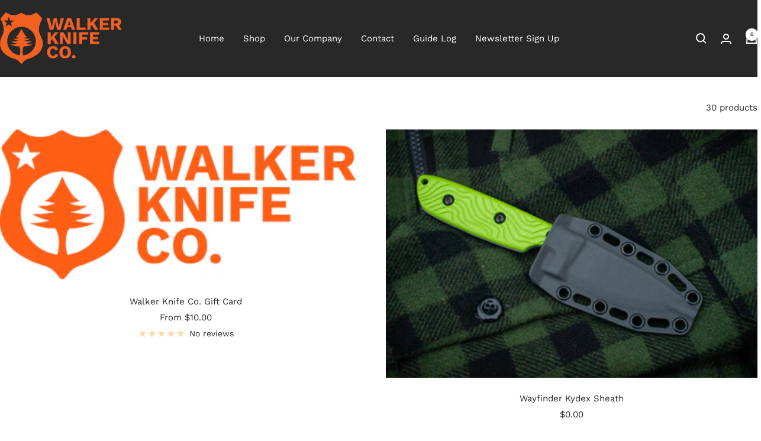

--- FILE ---
content_type: text/html; charset=utf-8
request_url: https://walkerknifeco.com/collections/all
body_size: 59623
content:
<!doctype html><html class="no-js" lang="en" dir="ltr">
  <head>
    <meta charset="utf-8">
    <meta name="viewport" content="width=device-width, initial-scale=1.0, height=device-height, minimum-scale=1.0, maximum-scale=1.0">
    <meta name="theme-color" content="#282828">

    <title>Products</title><meta name="description" content="Made by hand in Maine."><link rel="canonical" href="https://walkerknifeco.com/collections/all"><link rel="shortcut icon" href="//walkerknifeco.com/cdn/shop/files/FAVICON_transparent.png?v=1654808879&width=96" type="image/png"><link rel="preconnect" href="https://cdn.shopify.com">
    <link rel="dns-prefetch" href="https://productreviews.shopifycdn.com">
    <link rel="dns-prefetch" href="https://www.google-analytics.com"><link rel="preconnect" href="https://fonts.shopifycdn.com" crossorigin><link rel="preload" as="style" href="//walkerknifeco.com/cdn/shop/t/14/assets/theme.css?v=156244287808487870341731727549">
    <link rel="preload" as="script" href="//walkerknifeco.com/cdn/shop/t/14/assets/vendor.js?v=32643890569905814191725624281">
    <link rel="preload" as="script" href="//walkerknifeco.com/cdn/shop/t/14/assets/theme.js?v=144788119607767456871759484370"><meta property="og:type" content="website">
  <meta property="og:title" content="Products"><meta property="og:image" content="http://walkerknifeco.com/cdn/shop/files/WKC_social_image.jpg?v=1682881977&width=1024">
  <meta property="og:image:secure_url" content="https://walkerknifeco.com/cdn/shop/files/WKC_social_image.jpg?v=1682881977&width=1024">
  <meta property="og:image:width" content="1200">
  <meta property="og:image:height" content="628"><meta property="og:description" content="Made by hand in Maine."><meta property="og:url" content="https://walkerknifeco.com/collections/all">
<meta property="og:site_name" content="Walker Knife Co."><meta name="twitter:card" content="summary"><meta name="twitter:title" content="Products">
  <meta name="twitter:description" content="Made by hand in Maine."><meta name="twitter:image" content="https://walkerknifeco.com/cdn/shop/files/WKC_social_image.jpg?v=1682881977&width=1200">
  <meta name="twitter:image:alt" content="">
    <script type="application/ld+json">
  {
    "@context": "https://schema.org",
    "@type": "BreadcrumbList",
    "itemListElement": [{
        "@type": "ListItem",
        "position": 1,
        "name": "Home",
        "item": "https://walkerknifeco.com"
      },{
            "@type": "ListItem",
            "position": 2,
            "name": "Products",
            "item": "https://walkerknifeco.com/collections/all"
          }]
  }
</script>
    <link rel="preload" href="//walkerknifeco.com/cdn/fonts/work_sans/worksans_n7.e2cf5bd8f2c7e9d30c030f9ea8eafc69f5a92f7b.woff2" as="font" type="font/woff2" crossorigin><link rel="preload" href="//walkerknifeco.com/cdn/fonts/work_sans/worksans_n4.b7973b3d07d0ace13de1b1bea9c45759cdbe12cf.woff2" as="font" type="font/woff2" crossorigin><style>
  /* Typography (heading) */
  @font-face {
  font-family: "Work Sans";
  font-weight: 700;
  font-style: normal;
  font-display: swap;
  src: url("//walkerknifeco.com/cdn/fonts/work_sans/worksans_n7.e2cf5bd8f2c7e9d30c030f9ea8eafc69f5a92f7b.woff2") format("woff2"),
       url("//walkerknifeco.com/cdn/fonts/work_sans/worksans_n7.20f1c80359e7f7b4327b81543e1acb5c32cd03cd.woff") format("woff");
}

@font-face {
  font-family: "Work Sans";
  font-weight: 700;
  font-style: italic;
  font-display: swap;
  src: url("//walkerknifeco.com/cdn/fonts/work_sans/worksans_i7.7cdba6320b03c03dcaa365743a4e0e729fe97e54.woff2") format("woff2"),
       url("//walkerknifeco.com/cdn/fonts/work_sans/worksans_i7.42a9f4016982495f4c0b0fb3dc64cf8f2d0c3eaa.woff") format("woff");
}

/* Typography (body) */
  @font-face {
  font-family: "Work Sans";
  font-weight: 400;
  font-style: normal;
  font-display: swap;
  src: url("//walkerknifeco.com/cdn/fonts/work_sans/worksans_n4.b7973b3d07d0ace13de1b1bea9c45759cdbe12cf.woff2") format("woff2"),
       url("//walkerknifeco.com/cdn/fonts/work_sans/worksans_n4.cf5ceb1e6d373a9505e637c1aff0a71d0959556d.woff") format("woff");
}

@font-face {
  font-family: "Work Sans";
  font-weight: 400;
  font-style: italic;
  font-display: swap;
  src: url("//walkerknifeco.com/cdn/fonts/work_sans/worksans_i4.16ff51e3e71fc1d09ff97b9ff9ccacbeeb384ec4.woff2") format("woff2"),
       url("//walkerknifeco.com/cdn/fonts/work_sans/worksans_i4.ed4a1418cba5b7f04f79e4d5c8a5f1a6bd34f23b.woff") format("woff");
}

@font-face {
  font-family: "Work Sans";
  font-weight: 600;
  font-style: normal;
  font-display: swap;
  src: url("//walkerknifeco.com/cdn/fonts/work_sans/worksans_n6.75811c3bd5161ea6e3ceb2d48ca889388f9bd5fe.woff2") format("woff2"),
       url("//walkerknifeco.com/cdn/fonts/work_sans/worksans_n6.defcf26f28f3fa3df4555714d3f2e0f1217d7772.woff") format("woff");
}

@font-face {
  font-family: "Work Sans";
  font-weight: 600;
  font-style: italic;
  font-display: swap;
  src: url("//walkerknifeco.com/cdn/fonts/work_sans/worksans_i6.78fba5461dc3c46449871ad9378fc3fd89177502.woff2") format("woff2"),
       url("//walkerknifeco.com/cdn/fonts/work_sans/worksans_i6.e96d1853127697ea13d53cd7adc74309426a22a9.woff") format("woff");
}

:root {--heading-color: 40, 40, 40;
    --text-color: 40, 40, 40;
    --background: 255, 255, 255;
    --secondary-background: 245, 245, 245;
    --border-color: 223, 223, 223;
    --border-color-darker: 169, 169, 169;
    --success-color: 255, 91, 0;
    --success-background: 255, 222, 204;
    --error-color: 222, 42, 42;
    --error-background: 253, 240, 240;
    --primary-button-background: 255, 91, 0;
    --primary-button-text-color: 255, 255, 255;
    --secondary-button-background: 255, 91, 0;
    --secondary-button-text-color: 255, 255, 255;
    --product-star-rating: 246, 164, 41;
    --product-on-sale-accent: 255, 91, 0;
    --product-sold-out-accent: 40, 40, 40;
    --product-custom-label-background: 255, 91, 0;
    --product-custom-label-text-color: 255, 255, 255;
    --product-custom-label-2-background: 255, 91, 0;
    --product-custom-label-2-text-color: 255, 255, 255;
    --product-low-stock-text-color: 222, 42, 42;
    --product-in-stock-text-color: 46, 158, 123;
    --loading-bar-background: 40, 40, 40;

    /* We duplicate some "base" colors as root colors, which is useful to use on drawer elements or popover without. Those should not be overridden to avoid issues */
    --root-heading-color: 40, 40, 40;
    --root-text-color: 40, 40, 40;
    --root-background: 255, 255, 255;
    --root-border-color: 223, 223, 223;
    --root-primary-button-background: 255, 91, 0;
    --root-primary-button-text-color: 255, 255, 255;

    --base-font-size: 15px;
    --heading-font-family: "Work Sans", sans-serif;
    --heading-font-weight: 700;
    --heading-font-style: normal;
    --heading-text-transform: normal;
    --text-font-family: "Work Sans", sans-serif;
    --text-font-weight: 400;
    --text-font-style: normal;
    --text-font-bold-weight: 600;

    /* Typography (font size) */
    --heading-xxsmall-font-size: 11px;
    --heading-xsmall-font-size: 11px;
    --heading-small-font-size: 12px;
    --heading-large-font-size: 36px;
    --heading-h1-font-size: 36px;
    --heading-h2-font-size: 30px;
    --heading-h3-font-size: 26px;
    --heading-h4-font-size: 24px;
    --heading-h5-font-size: 20px;
    --heading-h6-font-size: 16px;

    /* Control the look and feel of the theme by changing radius of various elements */
    --button-border-radius: 0px;
    --block-border-radius: 0px;
    --block-border-radius-reduced: 0px;
    --color-swatch-border-radius: 0px;

    /* Button size */
    --button-height: 48px;
    --button-small-height: 40px;

    /* Form related */
    --form-input-field-height: 48px;
    --form-input-gap: 16px;
    --form-submit-margin: 24px;

    /* Product listing related variables */
    --product-list-block-spacing: 32px;

    /* Video related */
    --play-button-background: 255, 255, 255;
    --play-button-arrow: 40, 40, 40;

    /* RTL support */
    --transform-logical-flip: 1;
    --transform-origin-start: left;
    --transform-origin-end: right;

    /* Other */
    --zoom-cursor-svg-url: url(//walkerknifeco.com/cdn/shop/t/14/assets/zoom-cursor.svg?v=39908859784506347231725624302);
    --arrow-right-svg-url: url(//walkerknifeco.com/cdn/shop/t/14/assets/arrow-right.svg?v=40046868119262634591725624302);
    --arrow-left-svg-url: url(//walkerknifeco.com/cdn/shop/t/14/assets/arrow-left.svg?v=158856395986752206651725624302);

    /* Some useful variables that we can reuse in our CSS. Some explanation are needed for some of them:
       - container-max-width-minus-gutters: represents the container max width without the edge gutters
       - container-outer-width: considering the screen width, represent all the space outside the container
       - container-outer-margin: same as container-outer-width but get set to 0 inside a container
       - container-inner-width: the effective space inside the container (minus gutters)
       - grid-column-width: represents the width of a single column of the grid
       - vertical-breather: this is a variable that defines the global "spacing" between sections, and inside the section
                            to create some "breath" and minimum spacing
     */
    --container-max-width: 1600px;
    --container-gutter: 24px;
    --container-max-width-minus-gutters: calc(var(--container-max-width) - (var(--container-gutter)) * 2);
    --container-outer-width: max(calc((100vw - var(--container-max-width-minus-gutters)) / 2), var(--container-gutter));
    --container-outer-margin: var(--container-outer-width);
    --container-inner-width: calc(100vw - var(--container-outer-width) * 2);

    --grid-column-count: 10;
    --grid-gap: 24px;
    --grid-column-width: calc((100vw - var(--container-outer-width) * 2 - var(--grid-gap) * (var(--grid-column-count) - 1)) / var(--grid-column-count));

    --vertical-breather: 48px;
    --vertical-breather-tight: 48px;

    /* Shopify related variables */
    --payment-terms-background-color: #ffffff;
  }

  @media screen and (min-width: 741px) {
    :root {
      --container-gutter: 40px;
      --grid-column-count: 20;
      --vertical-breather: 64px;
      --vertical-breather-tight: 64px;

      /* Typography (font size) */
      --heading-xsmall-font-size: 12px;
      --heading-small-font-size: 13px;
      --heading-large-font-size: 52px;
      --heading-h1-font-size: 48px;
      --heading-h2-font-size: 38px;
      --heading-h3-font-size: 32px;
      --heading-h4-font-size: 24px;
      --heading-h5-font-size: 20px;
      --heading-h6-font-size: 18px;

      /* Form related */
      --form-input-field-height: 52px;
      --form-submit-margin: 32px;

      /* Button size */
      --button-height: 52px;
      --button-small-height: 44px;
    }
  }

  @media screen and (min-width: 1200px) {
    :root {
      --vertical-breather: 80px;
      --vertical-breather-tight: 64px;
      --product-list-block-spacing: 48px;

      /* Typography */
      --heading-large-font-size: 64px;
      --heading-h1-font-size: 56px;
      --heading-h2-font-size: 48px;
      --heading-h3-font-size: 36px;
      --heading-h4-font-size: 30px;
      --heading-h5-font-size: 24px;
      --heading-h6-font-size: 18px;
    }
  }

  @media screen and (min-width: 1600px) {
    :root {
      --vertical-breather: 90px;
      --vertical-breather-tight: 64px;
    }
  }
</style>
    <script>
  // This allows to expose several variables to the global scope, to be used in scripts
  window.themeVariables = {
    settings: {
      direction: "ltr",
      pageType: "collection",
      cartCount: 0,
      moneyFormat: "${{amount}}",
      moneyWithCurrencyFormat: "${{amount}} USD",
      showVendor: false,
      discountMode: "saving",
      currencyCodeEnabled: false,
      cartType: "message",
      cartCurrency: "USD",
      mobileZoomFactor: 2.5
    },

    routes: {
      host: "walkerknifeco.com",
      rootUrl: "\/",
      rootUrlWithoutSlash: '',
      cartUrl: "\/cart",
      cartAddUrl: "\/cart\/add",
      cartChangeUrl: "\/cart\/change",
      searchUrl: "\/search",
      predictiveSearchUrl: "\/search\/suggest",
      productRecommendationsUrl: "\/recommendations\/products"
    },

    strings: {
      accessibilityDelete: "Delete",
      accessibilityClose: "Close",
      collectionSoldOut: "Sold out",
      collectionDiscount: "Save @savings@",
      productSalePrice: "Sale price",
      productRegularPrice: "Regular price",
      productFormUnavailable: "Unavailable",
      productFormSoldOut: "Sold out",
      productFormPreOrder: "Pre-order",
      productFormAddToCart: "Add to cart",
      searchNoResults: "No results could be found.",
      searchNewSearch: "New search",
      searchProducts: "Products",
      searchArticles: "Journal",
      searchPages: "Pages",
      searchCollections: "Collections",
      cartViewCart: "View cart",
      cartItemAdded: "Item added to your cart!",
      cartItemAddedShort: "Added to your cart!",
      cartAddOrderNote: "Add order note",
      cartEditOrderNote: "Edit order note",
      shippingEstimatorNoResults: "Sorry, we do not ship to your address.",
      shippingEstimatorOneResult: "There is one shipping rate for your address:",
      shippingEstimatorMultipleResults: "There are several shipping rates for your address:",
      shippingEstimatorError: "One or more error occurred while retrieving shipping rates:"
    },

    libs: {
      flickity: "\/\/walkerknifeco.com\/cdn\/shop\/t\/14\/assets\/flickity.js?v=176646718982628074891725624281",
      photoswipe: "\/\/walkerknifeco.com\/cdn\/shop\/t\/14\/assets\/photoswipe.js?v=132268647426145925301725624281",
      qrCode: "\/\/walkerknifeco.com\/cdn\/shopifycloud\/storefront\/assets\/themes_support\/vendor\/qrcode-3f2b403b.js"
    },

    breakpoints: {
      phone: 'screen and (max-width: 740px)',
      tablet: 'screen and (min-width: 741px) and (max-width: 999px)',
      tabletAndUp: 'screen and (min-width: 741px)',
      pocket: 'screen and (max-width: 999px)',
      lap: 'screen and (min-width: 1000px) and (max-width: 1199px)',
      lapAndUp: 'screen and (min-width: 1000px)',
      desktop: 'screen and (min-width: 1200px)',
      wide: 'screen and (min-width: 1400px)'
    }
  };

  window.addEventListener('pageshow', async () => {
    const cartContent = await (await fetch(`${window.themeVariables.routes.cartUrl}.js`, {cache: 'reload'})).json();
    document.documentElement.dispatchEvent(new CustomEvent('cart:refresh', {detail: {cart: cartContent}}));
  });

  if ('noModule' in HTMLScriptElement.prototype) {
    // Old browsers (like IE) that does not support module will be considered as if not executing JS at all
    document.documentElement.className = document.documentElement.className.replace('no-js', 'js');

    requestAnimationFrame(() => {
      const viewportHeight = (window.visualViewport ? window.visualViewport.height : document.documentElement.clientHeight);
      document.documentElement.style.setProperty('--window-height',viewportHeight + 'px');
    });
  }</script>

    <link rel="stylesheet" href="//walkerknifeco.com/cdn/shop/t/14/assets/theme.css?v=156244287808487870341731727549">

    <script src="//walkerknifeco.com/cdn/shop/t/14/assets/vendor.js?v=32643890569905814191725624281" defer></script>
    <script src="//walkerknifeco.com/cdn/shop/t/14/assets/theme.js?v=144788119607767456871759484370" defer></script>
    <script src="//walkerknifeco.com/cdn/shop/t/14/assets/custom.js?v=167639537848865775061725624281" defer></script>

    <script>window.performance && window.performance.mark && window.performance.mark('shopify.content_for_header.start');</script><meta name="google-site-verification" content="tcLN87fQD5IZvLNRdLLMGqoGRx1u0UP6bDj86wi3nk0">
<meta id="shopify-digital-wallet" name="shopify-digital-wallet" content="/56215634102/digital_wallets/dialog">
<meta name="shopify-checkout-api-token" content="848b639861cc281b39988dcf99e2e463">
<link rel="alternate" type="application/atom+xml" title="Feed" href="/collections/all.atom" />
<link rel="next" href="/collections/all?page=2">
<link rel="alternate" type="application/json+oembed" href="https://walkerknifeco.com/collections/all.oembed">
<script async="async" src="/checkouts/internal/preloads.js?locale=en-US"></script>
<link rel="preconnect" href="https://shop.app" crossorigin="anonymous">
<script async="async" src="https://shop.app/checkouts/internal/preloads.js?locale=en-US&shop_id=56215634102" crossorigin="anonymous"></script>
<script id="apple-pay-shop-capabilities" type="application/json">{"shopId":56215634102,"countryCode":"US","currencyCode":"USD","merchantCapabilities":["supports3DS"],"merchantId":"gid:\/\/shopify\/Shop\/56215634102","merchantName":"Walker Knife Co.","requiredBillingContactFields":["postalAddress","email","phone"],"requiredShippingContactFields":["postalAddress","email","phone"],"shippingType":"shipping","supportedNetworks":["visa","masterCard","amex","discover","elo","jcb"],"total":{"type":"pending","label":"Walker Knife Co.","amount":"1.00"},"shopifyPaymentsEnabled":true,"supportsSubscriptions":true}</script>
<script id="shopify-features" type="application/json">{"accessToken":"848b639861cc281b39988dcf99e2e463","betas":["rich-media-storefront-analytics"],"domain":"walkerknifeco.com","predictiveSearch":true,"shopId":56215634102,"locale":"en"}</script>
<script>var Shopify = Shopify || {};
Shopify.shop = "walker-knife-co.myshopify.com";
Shopify.locale = "en";
Shopify.currency = {"active":"USD","rate":"1.0"};
Shopify.country = "US";
Shopify.theme = {"name":"CURRENT SEPT 2004","id":138314514614,"schema_name":"Focal","schema_version":"12.2.0","theme_store_id":714,"role":"main"};
Shopify.theme.handle = "null";
Shopify.theme.style = {"id":null,"handle":null};
Shopify.cdnHost = "walkerknifeco.com/cdn";
Shopify.routes = Shopify.routes || {};
Shopify.routes.root = "/";</script>
<script type="module">!function(o){(o.Shopify=o.Shopify||{}).modules=!0}(window);</script>
<script>!function(o){function n(){var o=[];function n(){o.push(Array.prototype.slice.apply(arguments))}return n.q=o,n}var t=o.Shopify=o.Shopify||{};t.loadFeatures=n(),t.autoloadFeatures=n()}(window);</script>
<script>
  window.ShopifyPay = window.ShopifyPay || {};
  window.ShopifyPay.apiHost = "shop.app\/pay";
  window.ShopifyPay.redirectState = null;
</script>
<script id="shop-js-analytics" type="application/json">{"pageType":"collection"}</script>
<script defer="defer" async type="module" src="//walkerknifeco.com/cdn/shopifycloud/shop-js/modules/v2/client.init-shop-cart-sync_CG-L-Qzi.en.esm.js"></script>
<script defer="defer" async type="module" src="//walkerknifeco.com/cdn/shopifycloud/shop-js/modules/v2/chunk.common_B8yXDTDb.esm.js"></script>
<script type="module">
  await import("//walkerknifeco.com/cdn/shopifycloud/shop-js/modules/v2/client.init-shop-cart-sync_CG-L-Qzi.en.esm.js");
await import("//walkerknifeco.com/cdn/shopifycloud/shop-js/modules/v2/chunk.common_B8yXDTDb.esm.js");

  window.Shopify.SignInWithShop?.initShopCartSync?.({"fedCMEnabled":true,"windoidEnabled":true});

</script>
<script>
  window.Shopify = window.Shopify || {};
  if (!window.Shopify.featureAssets) window.Shopify.featureAssets = {};
  window.Shopify.featureAssets['shop-js'] = {"shop-cart-sync":["modules/v2/client.shop-cart-sync_C7TtgCZT.en.esm.js","modules/v2/chunk.common_B8yXDTDb.esm.js"],"shop-button":["modules/v2/client.shop-button_aOcg-RjH.en.esm.js","modules/v2/chunk.common_B8yXDTDb.esm.js"],"init-shop-email-lookup-coordinator":["modules/v2/client.init-shop-email-lookup-coordinator_D-37GF_a.en.esm.js","modules/v2/chunk.common_B8yXDTDb.esm.js"],"init-fed-cm":["modules/v2/client.init-fed-cm_DGh7x7ZX.en.esm.js","modules/v2/chunk.common_B8yXDTDb.esm.js"],"init-windoid":["modules/v2/client.init-windoid_C5PxDKWE.en.esm.js","modules/v2/chunk.common_B8yXDTDb.esm.js"],"shop-toast-manager":["modules/v2/client.shop-toast-manager_BmSBWum3.en.esm.js","modules/v2/chunk.common_B8yXDTDb.esm.js"],"shop-cash-offers":["modules/v2/client.shop-cash-offers_DkchToOx.en.esm.js","modules/v2/chunk.common_B8yXDTDb.esm.js","modules/v2/chunk.modal_dvVUSHam.esm.js"],"init-shop-cart-sync":["modules/v2/client.init-shop-cart-sync_CG-L-Qzi.en.esm.js","modules/v2/chunk.common_B8yXDTDb.esm.js"],"avatar":["modules/v2/client.avatar_BTnouDA3.en.esm.js"],"shop-login-button":["modules/v2/client.shop-login-button_DrVPCwAQ.en.esm.js","modules/v2/chunk.common_B8yXDTDb.esm.js","modules/v2/chunk.modal_dvVUSHam.esm.js"],"pay-button":["modules/v2/client.pay-button_Cw45D1uM.en.esm.js","modules/v2/chunk.common_B8yXDTDb.esm.js"],"init-customer-accounts":["modules/v2/client.init-customer-accounts_BNYsaOzg.en.esm.js","modules/v2/client.shop-login-button_DrVPCwAQ.en.esm.js","modules/v2/chunk.common_B8yXDTDb.esm.js","modules/v2/chunk.modal_dvVUSHam.esm.js"],"checkout-modal":["modules/v2/client.checkout-modal_NoX7b1qq.en.esm.js","modules/v2/chunk.common_B8yXDTDb.esm.js","modules/v2/chunk.modal_dvVUSHam.esm.js"],"init-customer-accounts-sign-up":["modules/v2/client.init-customer-accounts-sign-up_pIEGEpjr.en.esm.js","modules/v2/client.shop-login-button_DrVPCwAQ.en.esm.js","modules/v2/chunk.common_B8yXDTDb.esm.js","modules/v2/chunk.modal_dvVUSHam.esm.js"],"init-shop-for-new-customer-accounts":["modules/v2/client.init-shop-for-new-customer-accounts_BIu2e6le.en.esm.js","modules/v2/client.shop-login-button_DrVPCwAQ.en.esm.js","modules/v2/chunk.common_B8yXDTDb.esm.js","modules/v2/chunk.modal_dvVUSHam.esm.js"],"shop-follow-button":["modules/v2/client.shop-follow-button_B6YY9G4U.en.esm.js","modules/v2/chunk.common_B8yXDTDb.esm.js","modules/v2/chunk.modal_dvVUSHam.esm.js"],"lead-capture":["modules/v2/client.lead-capture_o2hOda6W.en.esm.js","modules/v2/chunk.common_B8yXDTDb.esm.js","modules/v2/chunk.modal_dvVUSHam.esm.js"],"shop-login":["modules/v2/client.shop-login_DA8-MZ-E.en.esm.js","modules/v2/chunk.common_B8yXDTDb.esm.js","modules/v2/chunk.modal_dvVUSHam.esm.js"],"payment-terms":["modules/v2/client.payment-terms_BFsudFhJ.en.esm.js","modules/v2/chunk.common_B8yXDTDb.esm.js","modules/v2/chunk.modal_dvVUSHam.esm.js"]};
</script>
<script>(function() {
  var isLoaded = false;
  function asyncLoad() {
    if (isLoaded) return;
    isLoaded = true;
    var urls = ["https:\/\/cdn.nfcube.com\/instafeed-7aaa822385b0ead1e736b21869109e9d.js?shop=walker-knife-co.myshopify.com","https:\/\/ecommerce-editor-connector.live.gelato.tech\/ecommerce-editor\/v1\/shopify.esm.js?c=0e632cbe-5b82-4c04-b064-1515adae143d\u0026s=512a4812-a34a-49c5-918e-023027c5c1b3\u0026shop=walker-knife-co.myshopify.com"];
    for (var i = 0; i < urls.length; i++) {
      var s = document.createElement('script');
      s.type = 'text/javascript';
      s.async = true;
      s.src = urls[i];
      var x = document.getElementsByTagName('script')[0];
      x.parentNode.insertBefore(s, x);
    }
  };
  if(window.attachEvent) {
    window.attachEvent('onload', asyncLoad);
  } else {
    window.addEventListener('load', asyncLoad, false);
  }
})();</script>
<script id="__st">var __st={"a":56215634102,"offset":-18000,"reqid":"b6ab8989-b085-4331-b751-015ec867727c-1767910477","pageurl":"walkerknifeco.com\/collections\/all","u":"7f4945d5f903","p":"collection","rtyp":"collection","rid":269944553654};</script>
<script>window.ShopifyPaypalV4VisibilityTracking = true;</script>
<script id="captcha-bootstrap">!function(){'use strict';const t='contact',e='account',n='new_comment',o=[[t,t],['blogs',n],['comments',n],[t,'customer']],c=[[e,'customer_login'],[e,'guest_login'],[e,'recover_customer_password'],[e,'create_customer']],r=t=>t.map((([t,e])=>`form[action*='/${t}']:not([data-nocaptcha='true']) input[name='form_type'][value='${e}']`)).join(','),a=t=>()=>t?[...document.querySelectorAll(t)].map((t=>t.form)):[];function s(){const t=[...o],e=r(t);return a(e)}const i='password',u='form_key',d=['recaptcha-v3-token','g-recaptcha-response','h-captcha-response',i],f=()=>{try{return window.sessionStorage}catch{return}},m='__shopify_v',_=t=>t.elements[u];function p(t,e,n=!1){try{const o=window.sessionStorage,c=JSON.parse(o.getItem(e)),{data:r}=function(t){const{data:e,action:n}=t;return t[m]||n?{data:e,action:n}:{data:t,action:n}}(c);for(const[e,n]of Object.entries(r))t.elements[e]&&(t.elements[e].value=n);n&&o.removeItem(e)}catch(o){console.error('form repopulation failed',{error:o})}}const l='form_type',E='cptcha';function T(t){t.dataset[E]=!0}const w=window,h=w.document,L='Shopify',v='ce_forms',y='captcha';let A=!1;((t,e)=>{const n=(g='f06e6c50-85a8-45c8-87d0-21a2b65856fe',I='https://cdn.shopify.com/shopifycloud/storefront-forms-hcaptcha/ce_storefront_forms_captcha_hcaptcha.v1.5.2.iife.js',D={infoText:'Protected by hCaptcha',privacyText:'Privacy',termsText:'Terms'},(t,e,n)=>{const o=w[L][v],c=o.bindForm;if(c)return c(t,g,e,D).then(n);var r;o.q.push([[t,g,e,D],n]),r=I,A||(h.body.append(Object.assign(h.createElement('script'),{id:'captcha-provider',async:!0,src:r})),A=!0)});var g,I,D;w[L]=w[L]||{},w[L][v]=w[L][v]||{},w[L][v].q=[],w[L][y]=w[L][y]||{},w[L][y].protect=function(t,e){n(t,void 0,e),T(t)},Object.freeze(w[L][y]),function(t,e,n,w,h,L){const[v,y,A,g]=function(t,e,n){const i=e?o:[],u=t?c:[],d=[...i,...u],f=r(d),m=r(i),_=r(d.filter((([t,e])=>n.includes(e))));return[a(f),a(m),a(_),s()]}(w,h,L),I=t=>{const e=t.target;return e instanceof HTMLFormElement?e:e&&e.form},D=t=>v().includes(t);t.addEventListener('submit',(t=>{const e=I(t);if(!e)return;const n=D(e)&&!e.dataset.hcaptchaBound&&!e.dataset.recaptchaBound,o=_(e),c=g().includes(e)&&(!o||!o.value);(n||c)&&t.preventDefault(),c&&!n&&(function(t){try{if(!f())return;!function(t){const e=f();if(!e)return;const n=_(t);if(!n)return;const o=n.value;o&&e.removeItem(o)}(t);const e=Array.from(Array(32),(()=>Math.random().toString(36)[2])).join('');!function(t,e){_(t)||t.append(Object.assign(document.createElement('input'),{type:'hidden',name:u})),t.elements[u].value=e}(t,e),function(t,e){const n=f();if(!n)return;const o=[...t.querySelectorAll(`input[type='${i}']`)].map((({name:t})=>t)),c=[...d,...o],r={};for(const[a,s]of new FormData(t).entries())c.includes(a)||(r[a]=s);n.setItem(e,JSON.stringify({[m]:1,action:t.action,data:r}))}(t,e)}catch(e){console.error('failed to persist form',e)}}(e),e.submit())}));const S=(t,e)=>{t&&!t.dataset[E]&&(n(t,e.some((e=>e===t))),T(t))};for(const o of['focusin','change'])t.addEventListener(o,(t=>{const e=I(t);D(e)&&S(e,y())}));const B=e.get('form_key'),M=e.get(l),P=B&&M;t.addEventListener('DOMContentLoaded',(()=>{const t=y();if(P)for(const e of t)e.elements[l].value===M&&p(e,B);[...new Set([...A(),...v().filter((t=>'true'===t.dataset.shopifyCaptcha))])].forEach((e=>S(e,t)))}))}(h,new URLSearchParams(w.location.search),n,t,e,['guest_login'])})(!0,!0)}();</script>
<script integrity="sha256-4kQ18oKyAcykRKYeNunJcIwy7WH5gtpwJnB7kiuLZ1E=" data-source-attribution="shopify.loadfeatures" defer="defer" src="//walkerknifeco.com/cdn/shopifycloud/storefront/assets/storefront/load_feature-a0a9edcb.js" crossorigin="anonymous"></script>
<script crossorigin="anonymous" defer="defer" src="//walkerknifeco.com/cdn/shopifycloud/storefront/assets/shopify_pay/storefront-65b4c6d7.js?v=20250812"></script>
<script data-source-attribution="shopify.dynamic_checkout.dynamic.init">var Shopify=Shopify||{};Shopify.PaymentButton=Shopify.PaymentButton||{isStorefrontPortableWallets:!0,init:function(){window.Shopify.PaymentButton.init=function(){};var t=document.createElement("script");t.src="https://walkerknifeco.com/cdn/shopifycloud/portable-wallets/latest/portable-wallets.en.js",t.type="module",document.head.appendChild(t)}};
</script>
<script data-source-attribution="shopify.dynamic_checkout.buyer_consent">
  function portableWalletsHideBuyerConsent(e){var t=document.getElementById("shopify-buyer-consent"),n=document.getElementById("shopify-subscription-policy-button");t&&n&&(t.classList.add("hidden"),t.setAttribute("aria-hidden","true"),n.removeEventListener("click",e))}function portableWalletsShowBuyerConsent(e){var t=document.getElementById("shopify-buyer-consent"),n=document.getElementById("shopify-subscription-policy-button");t&&n&&(t.classList.remove("hidden"),t.removeAttribute("aria-hidden"),n.addEventListener("click",e))}window.Shopify?.PaymentButton&&(window.Shopify.PaymentButton.hideBuyerConsent=portableWalletsHideBuyerConsent,window.Shopify.PaymentButton.showBuyerConsent=portableWalletsShowBuyerConsent);
</script>
<script data-source-attribution="shopify.dynamic_checkout.cart.bootstrap">document.addEventListener("DOMContentLoaded",(function(){function t(){return document.querySelector("shopify-accelerated-checkout-cart, shopify-accelerated-checkout")}if(t())Shopify.PaymentButton.init();else{new MutationObserver((function(e,n){t()&&(Shopify.PaymentButton.init(),n.disconnect())})).observe(document.body,{childList:!0,subtree:!0})}}));
</script>
<link id="shopify-accelerated-checkout-styles" rel="stylesheet" media="screen" href="https://walkerknifeco.com/cdn/shopifycloud/portable-wallets/latest/accelerated-checkout-backwards-compat.css" crossorigin="anonymous">
<style id="shopify-accelerated-checkout-cart">
        #shopify-buyer-consent {
  margin-top: 1em;
  display: inline-block;
  width: 100%;
}

#shopify-buyer-consent.hidden {
  display: none;
}

#shopify-subscription-policy-button {
  background: none;
  border: none;
  padding: 0;
  text-decoration: underline;
  font-size: inherit;
  cursor: pointer;
}

#shopify-subscription-policy-button::before {
  box-shadow: none;
}

      </style>

<script>window.performance && window.performance.mark && window.performance.mark('shopify.content_for_header.end');</script>
  <!-- BEGIN app block: shopify://apps/judge-me-reviews/blocks/judgeme_core/61ccd3b1-a9f2-4160-9fe9-4fec8413e5d8 --><!-- Start of Judge.me Core -->






<link rel="dns-prefetch" href="https://cdnwidget.judge.me">
<link rel="dns-prefetch" href="https://cdn.judge.me">
<link rel="dns-prefetch" href="https://cdn1.judge.me">
<link rel="dns-prefetch" href="https://api.judge.me">

<script data-cfasync='false' class='jdgm-settings-script'>window.jdgmSettings={"pagination":5,"disable_web_reviews":true,"badge_no_review_text":"No reviews","badge_n_reviews_text":"{{ n }} review/reviews","badge_star_color":"#ff6500","hide_badge_preview_if_no_reviews":true,"badge_hide_text":false,"enforce_center_preview_badge":false,"widget_title":"Customer Reviews","widget_open_form_text":"Write a review","widget_close_form_text":"Cancel review","widget_refresh_page_text":"Refresh page","widget_summary_text":"Based on {{ number_of_reviews }} review/reviews","widget_no_review_text":"Be the first to write a review","widget_name_field_text":"Display name","widget_verified_name_field_text":"Verified Name (public)","widget_name_placeholder_text":"Display name","widget_required_field_error_text":"This field is required.","widget_email_field_text":"Email address","widget_verified_email_field_text":"Verified Email (private, can not be edited)","widget_email_placeholder_text":"Your email address","widget_email_field_error_text":"Please enter a valid email address.","widget_rating_field_text":"Rating","widget_review_title_field_text":"Review Title","widget_review_title_placeholder_text":"Give your review a title","widget_review_body_field_text":"Review content","widget_review_body_placeholder_text":"Start writing here...","widget_pictures_field_text":"Picture/Video (optional)","widget_submit_review_text":"Submit Review","widget_submit_verified_review_text":"Submit Verified Review","widget_submit_success_msg_with_auto_publish":"Thank you! Please refresh the page in a few moments to see your review. You can remove or edit your review by logging into \u003ca href='https://judge.me/login' target='_blank' rel='nofollow noopener'\u003eJudge.me\u003c/a\u003e","widget_submit_success_msg_no_auto_publish":"Thank you! Your review will be published as soon as it is approved by the shop admin. You can remove or edit your review by logging into \u003ca href='https://judge.me/login' target='_blank' rel='nofollow noopener'\u003eJudge.me\u003c/a\u003e","widget_show_default_reviews_out_of_total_text":"Showing {{ n_reviews_shown }} out of {{ n_reviews }} reviews.","widget_show_all_link_text":"Show all","widget_show_less_link_text":"Show less","widget_author_said_text":"{{ reviewer_name }} said:","widget_days_text":"{{ n }} days ago","widget_weeks_text":"{{ n }} week/weeks ago","widget_months_text":"{{ n }} month/months ago","widget_years_text":"{{ n }} year/years ago","widget_yesterday_text":"Yesterday","widget_today_text":"Today","widget_replied_text":"\u003e\u003e {{ shop_name }} replied:","widget_read_more_text":"Read more","widget_reviewer_name_as_initial":"last_initial","widget_rating_filter_see_all_text":"See all reviews","widget_sorting_most_recent_text":"Most Recent","widget_sorting_highest_rating_text":"Highest Rating","widget_sorting_lowest_rating_text":"Lowest Rating","widget_sorting_with_pictures_text":"Only Pictures","widget_sorting_most_helpful_text":"Most Helpful","widget_open_question_form_text":"Ask a question","widget_reviews_subtab_text":"Reviews","widget_questions_subtab_text":"Questions","widget_question_label_text":"Question","widget_answer_label_text":"Answer","widget_question_placeholder_text":"Write your question here","widget_submit_question_text":"Submit Question","widget_question_submit_success_text":"Thank you for your question! We will notify you once it gets answered.","widget_star_color":"#ff6500","verified_badge_text":"Verified","verified_badge_placement":"left-of-reviewer-name","widget_hide_border":false,"widget_social_share":false,"widget_thumb":false,"widget_review_location_show":false,"widget_location_format":"country_iso_code","all_reviews_include_out_of_store_products":true,"all_reviews_out_of_store_text":"(out of store)","all_reviews_product_name_prefix_text":"about","enable_review_pictures":true,"enable_question_anwser":false,"widget_product_reviews_subtab_text":"Product Reviews","widget_shop_reviews_subtab_text":"Shop Reviews","widget_write_a_store_review_text":"Write a Store Review","widget_other_languages_heading":"Reviews in Other Languages","widget_translate_review_text":"Translate review to {{ language }}","widget_translating_review_text":"Translating...","widget_show_original_translation_text":"Show original ({{ language }})","widget_translate_review_failed_text":"Review couldn't be translated.","widget_translate_review_retry_text":"Retry","widget_translate_review_try_again_later_text":"Try again later","widget_sorting_pictures_first_text":"Pictures First","floating_tab_button_name":"★ Reviews","floating_tab_title":"Let customers speak for us","floating_tab_url":"","floating_tab_url_enabled":false,"all_reviews_text_badge_text":"Customers rate us {{ shop.metafields.judgeme.all_reviews_rating | round: 1 }}/5 based on {{ shop.metafields.judgeme.all_reviews_count }} reviews.","all_reviews_text_badge_text_branded_style":"{{ shop.metafields.judgeme.all_reviews_rating | round: 1 }} out of 5 stars based on {{ shop.metafields.judgeme.all_reviews_count }} reviews","all_reviews_text_badge_url":"","featured_carousel_title":"Let customers speak for us","featured_carousel_count_text":"from {{ n }} reviews","featured_carousel_url":"","verified_count_badge_url":"","widget_star_use_custom_color":true,"picture_reminder_submit_button":"Upload Pictures","widget_sorting_videos_first_text":"Videos First","widget_review_pending_text":"Pending","remove_microdata_snippet":true,"preview_badge_no_question_text":"No questions","preview_badge_n_question_text":"{{ number_of_questions }} question/questions","widget_search_bar_placeholder":"Search reviews","widget_sorting_verified_only_text":"Verified only","featured_carousel_verified_badge_enable":true,"featured_carousel_more_reviews_button_text":"Read more reviews","featured_carousel_view_product_button_text":"View product","all_reviews_page_load_more_text":"Load More Reviews","widget_advanced_speed_features":5,"widget_public_name_text":"displayed publicly like","default_reviewer_name_has_non_latin":true,"widget_reviewer_anonymous":"Anonymous","medals_widget_title":"Judge.me Review Medals","widget_invalid_yt_video_url_error_text":"Not a YouTube video URL","widget_max_length_field_error_text":"Please enter no more than {0} characters.","widget_verified_by_shop_text":"Verified by Shop","widget_load_with_code_splitting":true,"widget_ugc_title":"Made by us, Shared by you","widget_ugc_subtitle":"Tag us to see your picture featured in our page","widget_ugc_primary_button_text":"Buy Now","widget_ugc_secondary_button_text":"Load More","widget_ugc_reviews_button_text":"View Reviews","widget_primary_color":"#000000","widget_summary_average_rating_text":"{{ average_rating }} out of 5","widget_media_grid_title":"Customer photos \u0026 videos","widget_media_grid_see_more_text":"See more","widget_verified_by_judgeme_text":"Verified by Judge.me","widget_verified_by_judgeme_text_in_store_medals":"Verified by Judge.me","widget_media_field_exceed_quantity_message":"Sorry, we can only accept {{ max_media }} for one review.","widget_media_field_exceed_limit_message":"{{ file_name }} is too large, please select a {{ media_type }} less than {{ size_limit }}MB.","widget_review_submitted_text":"Review Submitted!","widget_question_submitted_text":"Question Submitted!","widget_close_form_text_question":"Cancel","widget_write_your_answer_here_text":"Write your answer here","widget_enabled_branded_link":true,"widget_show_collected_by_judgeme":true,"widget_collected_by_judgeme_text":"collected by Judge.me","widget_load_more_text":"Load More","widget_full_review_text":"Full Review","widget_read_more_reviews_text":"Read More Reviews","widget_read_questions_text":"Read Questions","widget_questions_and_answers_text":"Questions \u0026 Answers","widget_verified_by_text":"Verified by","widget_verified_text":"Verified","widget_number_of_reviews_text":"{{ number_of_reviews }} reviews","widget_back_button_text":"Back","widget_next_button_text":"Next","widget_custom_forms_filter_button":"Filters","how_reviews_are_collected":"How reviews are collected?","widget_gdpr_statement":"How we use your data: We'll only contact you about the review you left, and only if necessary. By submitting your review, you agree to Judge.me's \u003ca href='https://judge.me/terms' target='_blank' rel='nofollow noopener'\u003eterms\u003c/a\u003e, \u003ca href='https://judge.me/privacy' target='_blank' rel='nofollow noopener'\u003eprivacy\u003c/a\u003e and \u003ca href='https://judge.me/content-policy' target='_blank' rel='nofollow noopener'\u003econtent\u003c/a\u003e policies.","review_snippet_widget_round_border_style":true,"review_snippet_widget_card_color":"#FFFFFF","review_snippet_widget_slider_arrows_background_color":"#FFFFFF","review_snippet_widget_slider_arrows_color":"#000000","review_snippet_widget_star_color":"#108474","all_reviews_product_variant_label_text":"Variant: ","widget_show_verified_branding":true,"redirect_reviewers_invited_via_email":"review_widget","review_content_screen_title_text":"How would you rate this product?","review_content_introduction_text":"We would love it if you would share a bit about your experience.","one_star_review_guidance_text":"Poor","five_star_review_guidance_text":"Great","customer_information_screen_title_text":"About you","customer_information_introduction_text":"Please tell us more about you.","custom_questions_screen_title_text":"Your experience in more detail","custom_questions_introduction_text":"Here are a few questions to help us understand more about your experience.","review_submitted_screen_title_text":"Thanks for your review!","review_submitted_screen_thank_you_text":"We are processing it and it will appear on the store soon.","review_submitted_screen_email_verification_text":"Please confirm your email by clicking the link we just sent you. This helps us keep reviews authentic.","review_submitted_request_store_review_text":"Would you like to share your experience of shopping with us?","review_submitted_review_other_products_text":"Would you like to review these products?","reviewer_media_screen_title_picture_text":"Share a picture","reviewer_media_introduction_picture_text":"Upload a photo to support your review.","reviewer_media_screen_title_video_text":"Share a video","reviewer_media_introduction_video_text":"Upload a video to support your review.","reviewer_media_screen_title_picture_or_video_text":"Share a picture or video","reviewer_media_introduction_picture_or_video_text":"Upload a photo or video to support your review.","reviewer_media_youtube_url_text":"Paste your Youtube URL here","advanced_settings_next_step_button_text":"Next","advanced_settings_close_review_button_text":"Close","write_review_flow_required_text":"Required","write_review_flow_privacy_message_text":"We respect your privacy.","write_review_flow_anonymous_text":"Post review as anonymous","write_review_flow_visibility_text":"This won't be visible to other customers.","write_review_flow_multiple_selection_help_text":"Select as many as you like","write_review_flow_single_selection_help_text":"Select one option","write_review_flow_required_field_error_text":"This field is required","write_review_flow_invalid_email_error_text":"Please enter a valid email address","write_review_flow_max_length_error_text":"Max. {{ max_length }} characters.","write_review_flow_media_upload_text":"\u003cb\u003eClick to upload\u003c/b\u003e or drag and drop","write_review_flow_gdpr_statement":"We'll only contact you about your review if necessary. By submitting your review, you agree to our \u003ca href='https://judge.me/terms' target='_blank' rel='nofollow noopener'\u003eterms and conditions\u003c/a\u003e and \u003ca href='https://judge.me/privacy' target='_blank' rel='nofollow noopener'\u003eprivacy policy\u003c/a\u003e.","transparency_badges_collected_via_store_invite_text":"Review collected via store invitation","transparency_badges_from_another_provider_text":"Review collected from another provider","transparency_badges_collected_from_store_visitor_text":"Review collected from a store visitor","transparency_badges_written_in_google_text":"Review written in Google","transparency_badges_written_in_etsy_text":"Review written in Etsy","transparency_badges_written_in_shop_app_text":"Review written in Shop App","transparency_badges_earned_reward_text":"Review earned a reward for future purchase","preview_badge_collection_page_install_preference":true,"preview_badge_product_page_install_preference":true,"review_widget_best_location":true,"platform":"shopify","branding_url":"https://app.judge.me/reviews/stores/walkerknifeco.com","branding_text":"Powered by Judge.me","locale":"en","reply_name":"Walker Knife Co.","widget_version":"3.0","footer":true,"autopublish":true,"review_dates":true,"enable_custom_form":false,"shop_use_review_site":true,"shop_locale":"en","enable_multi_locales_translations":true,"show_review_title_input":true,"review_verification_email_status":"always","can_be_branded":true,"reply_name_text":"Walker Knife Co."};</script> <style class='jdgm-settings-style'>.jdgm-xx{left:0}:root{--jdgm-primary-color: #000;--jdgm-secondary-color: rgba(0,0,0,0.1);--jdgm-star-color: #ff6500;--jdgm-write-review-text-color: white;--jdgm-write-review-bg-color: #000000;--jdgm-paginate-color: #000;--jdgm-border-radius: 0;--jdgm-reviewer-name-color: #000000}.jdgm-histogram__bar-content{background-color:#000}.jdgm-rev[data-verified-buyer=true] .jdgm-rev__icon.jdgm-rev__icon:after,.jdgm-rev__buyer-badge.jdgm-rev__buyer-badge{color:white;background-color:#000}.jdgm-review-widget--small .jdgm-gallery.jdgm-gallery .jdgm-gallery__thumbnail-link:nth-child(8) .jdgm-gallery__thumbnail-wrapper.jdgm-gallery__thumbnail-wrapper:before{content:"See more"}@media only screen and (min-width: 768px){.jdgm-gallery.jdgm-gallery .jdgm-gallery__thumbnail-link:nth-child(8) .jdgm-gallery__thumbnail-wrapper.jdgm-gallery__thumbnail-wrapper:before{content:"See more"}}.jdgm-preview-badge .jdgm-star.jdgm-star{color:#ff6500}.jdgm-widget .jdgm-write-rev-link{display:none}.jdgm-widget .jdgm-rev-widg[data-number-of-reviews='0']{display:none}.jdgm-prev-badge[data-average-rating='0.00']{display:none !important}.jdgm-author-fullname{display:none !important}.jdgm-author-all-initials{display:none !important}.jdgm-rev-widg__title{visibility:hidden}.jdgm-rev-widg__summary-text{visibility:hidden}.jdgm-prev-badge__text{visibility:hidden}.jdgm-rev__prod-link-prefix:before{content:'about'}.jdgm-rev__variant-label:before{content:'Variant: '}.jdgm-rev__out-of-store-text:before{content:'(out of store)'}@media only screen and (min-width: 768px){.jdgm-rev__pics .jdgm-rev_all-rev-page-picture-separator,.jdgm-rev__pics .jdgm-rev__product-picture{display:none}}@media only screen and (max-width: 768px){.jdgm-rev__pics .jdgm-rev_all-rev-page-picture-separator,.jdgm-rev__pics .jdgm-rev__product-picture{display:none}}.jdgm-preview-badge[data-template="index"]{display:none !important}.jdgm-verified-count-badget[data-from-snippet="true"]{display:none !important}.jdgm-carousel-wrapper[data-from-snippet="true"]{display:none !important}.jdgm-all-reviews-text[data-from-snippet="true"]{display:none !important}.jdgm-medals-section[data-from-snippet="true"]{display:none !important}.jdgm-ugc-media-wrapper[data-from-snippet="true"]{display:none !important}.jdgm-review-snippet-widget .jdgm-rev-snippet-widget__cards-container .jdgm-rev-snippet-card{border-radius:8px;background:#fff}.jdgm-review-snippet-widget .jdgm-rev-snippet-widget__cards-container .jdgm-rev-snippet-card__rev-rating .jdgm-star{color:#108474}.jdgm-review-snippet-widget .jdgm-rev-snippet-widget__prev-btn,.jdgm-review-snippet-widget .jdgm-rev-snippet-widget__next-btn{border-radius:50%;background:#fff}.jdgm-review-snippet-widget .jdgm-rev-snippet-widget__prev-btn>svg,.jdgm-review-snippet-widget .jdgm-rev-snippet-widget__next-btn>svg{fill:#000}.jdgm-full-rev-modal.rev-snippet-widget .jm-mfp-container .jm-mfp-content,.jdgm-full-rev-modal.rev-snippet-widget .jm-mfp-container .jdgm-full-rev__icon,.jdgm-full-rev-modal.rev-snippet-widget .jm-mfp-container .jdgm-full-rev__pic-img,.jdgm-full-rev-modal.rev-snippet-widget .jm-mfp-container .jdgm-full-rev__reply{border-radius:8px}.jdgm-full-rev-modal.rev-snippet-widget .jm-mfp-container .jdgm-full-rev[data-verified-buyer="true"] .jdgm-full-rev__icon::after{border-radius:8px}.jdgm-full-rev-modal.rev-snippet-widget .jm-mfp-container .jdgm-full-rev .jdgm-rev__buyer-badge{border-radius:calc( 8px / 2 )}.jdgm-full-rev-modal.rev-snippet-widget .jm-mfp-container .jdgm-full-rev .jdgm-full-rev__replier::before{content:'Walker Knife Co.'}.jdgm-full-rev-modal.rev-snippet-widget .jm-mfp-container .jdgm-full-rev .jdgm-full-rev__product-button{border-radius:calc( 8px * 6 )}
</style> <style class='jdgm-settings-style'></style>

  
  
  
  <style class='jdgm-miracle-styles'>
  @-webkit-keyframes jdgm-spin{0%{-webkit-transform:rotate(0deg);-ms-transform:rotate(0deg);transform:rotate(0deg)}100%{-webkit-transform:rotate(359deg);-ms-transform:rotate(359deg);transform:rotate(359deg)}}@keyframes jdgm-spin{0%{-webkit-transform:rotate(0deg);-ms-transform:rotate(0deg);transform:rotate(0deg)}100%{-webkit-transform:rotate(359deg);-ms-transform:rotate(359deg);transform:rotate(359deg)}}@font-face{font-family:'JudgemeStar';src:url("[data-uri]") format("woff");font-weight:normal;font-style:normal}.jdgm-star{font-family:'JudgemeStar';display:inline !important;text-decoration:none !important;padding:0 4px 0 0 !important;margin:0 !important;font-weight:bold;opacity:1;-webkit-font-smoothing:antialiased;-moz-osx-font-smoothing:grayscale}.jdgm-star:hover{opacity:1}.jdgm-star:last-of-type{padding:0 !important}.jdgm-star.jdgm--on:before{content:"\e000"}.jdgm-star.jdgm--off:before{content:"\e001"}.jdgm-star.jdgm--half:before{content:"\e002"}.jdgm-widget *{margin:0;line-height:1.4;-webkit-box-sizing:border-box;-moz-box-sizing:border-box;box-sizing:border-box;-webkit-overflow-scrolling:touch}.jdgm-hidden{display:none !important;visibility:hidden !important}.jdgm-temp-hidden{display:none}.jdgm-spinner{width:40px;height:40px;margin:auto;border-radius:50%;border-top:2px solid #eee;border-right:2px solid #eee;border-bottom:2px solid #eee;border-left:2px solid #ccc;-webkit-animation:jdgm-spin 0.8s infinite linear;animation:jdgm-spin 0.8s infinite linear}.jdgm-prev-badge{display:block !important}

</style>


  
  
   


<script data-cfasync='false' class='jdgm-script'>
!function(e){window.jdgm=window.jdgm||{},jdgm.CDN_HOST="https://cdnwidget.judge.me/",jdgm.CDN_HOST_ALT="https://cdn2.judge.me/cdn/widget_frontend/",jdgm.API_HOST="https://api.judge.me/",jdgm.CDN_BASE_URL="https://cdn.shopify.com/extensions/019b9ea6-1b11-73fb-805c-64c0a003bd6d/judgeme-extensions-286/assets/",
jdgm.docReady=function(d){(e.attachEvent?"complete"===e.readyState:"loading"!==e.readyState)?
setTimeout(d,0):e.addEventListener("DOMContentLoaded",d)},jdgm.loadCSS=function(d,t,o,a){
!o&&jdgm.loadCSS.requestedUrls.indexOf(d)>=0||(jdgm.loadCSS.requestedUrls.push(d),
(a=e.createElement("link")).rel="stylesheet",a.class="jdgm-stylesheet",a.media="nope!",
a.href=d,a.onload=function(){this.media="all",t&&setTimeout(t)},e.body.appendChild(a))},
jdgm.loadCSS.requestedUrls=[],jdgm.loadJS=function(e,d){var t=new XMLHttpRequest;
t.onreadystatechange=function(){4===t.readyState&&(Function(t.response)(),d&&d(t.response))},
t.open("GET",e),t.onerror=function(){if(e.indexOf(jdgm.CDN_HOST)===0&&jdgm.CDN_HOST_ALT!==jdgm.CDN_HOST){var f=e.replace(jdgm.CDN_HOST,jdgm.CDN_HOST_ALT);jdgm.loadJS(f,d)}},t.send()},jdgm.docReady((function(){(window.jdgmLoadCSS||e.querySelectorAll(
".jdgm-widget, .jdgm-all-reviews-page").length>0)&&(jdgmSettings.widget_load_with_code_splitting?
parseFloat(jdgmSettings.widget_version)>=3?jdgm.loadCSS(jdgm.CDN_HOST+"widget_v3/base.css"):
jdgm.loadCSS(jdgm.CDN_HOST+"widget/base.css"):jdgm.loadCSS(jdgm.CDN_HOST+"shopify_v2.css"),
jdgm.loadJS(jdgm.CDN_HOST+"loa"+"der.js"))}))}(document);
</script>
<noscript><link rel="stylesheet" type="text/css" media="all" href="https://cdnwidget.judge.me/shopify_v2.css"></noscript>

<!-- BEGIN app snippet: theme_fix_tags --><script>
  (function() {
    var jdgmThemeFixes = null;
    if (!jdgmThemeFixes) return;
    var thisThemeFix = jdgmThemeFixes[Shopify.theme.id];
    if (!thisThemeFix) return;

    if (thisThemeFix.html) {
      document.addEventListener("DOMContentLoaded", function() {
        var htmlDiv = document.createElement('div');
        htmlDiv.classList.add('jdgm-theme-fix-html');
        htmlDiv.innerHTML = thisThemeFix.html;
        document.body.append(htmlDiv);
      });
    };

    if (thisThemeFix.css) {
      var styleTag = document.createElement('style');
      styleTag.classList.add('jdgm-theme-fix-style');
      styleTag.innerHTML = thisThemeFix.css;
      document.head.append(styleTag);
    };

    if (thisThemeFix.js) {
      var scriptTag = document.createElement('script');
      scriptTag.classList.add('jdgm-theme-fix-script');
      scriptTag.innerHTML = thisThemeFix.js;
      document.head.append(scriptTag);
    };
  })();
</script>
<!-- END app snippet -->
<!-- End of Judge.me Core -->



<!-- END app block --><script src="https://cdn.shopify.com/extensions/019b9ea6-1b11-73fb-805c-64c0a003bd6d/judgeme-extensions-286/assets/loader.js" type="text/javascript" defer="defer"></script>
<script src="https://cdn.shopify.com/extensions/019b0ca3-aa13-7aa2-a0b4-6cb667a1f6f7/essential-countdown-timer-55/assets/countdown_timer_essential_apps.min.js" type="text/javascript" defer="defer"></script>
<link href="https://monorail-edge.shopifysvc.com" rel="dns-prefetch">
<script>(function(){if ("sendBeacon" in navigator && "performance" in window) {try {var session_token_from_headers = performance.getEntriesByType('navigation')[0].serverTiming.find(x => x.name == '_s').description;} catch {var session_token_from_headers = undefined;}var session_cookie_matches = document.cookie.match(/_shopify_s=([^;]*)/);var session_token_from_cookie = session_cookie_matches && session_cookie_matches.length === 2 ? session_cookie_matches[1] : "";var session_token = session_token_from_headers || session_token_from_cookie || "";function handle_abandonment_event(e) {var entries = performance.getEntries().filter(function(entry) {return /monorail-edge.shopifysvc.com/.test(entry.name);});if (!window.abandonment_tracked && entries.length === 0) {window.abandonment_tracked = true;var currentMs = Date.now();var navigation_start = performance.timing.navigationStart;var payload = {shop_id: 56215634102,url: window.location.href,navigation_start,duration: currentMs - navigation_start,session_token,page_type: "collection"};window.navigator.sendBeacon("https://monorail-edge.shopifysvc.com/v1/produce", JSON.stringify({schema_id: "online_store_buyer_site_abandonment/1.1",payload: payload,metadata: {event_created_at_ms: currentMs,event_sent_at_ms: currentMs}}));}}window.addEventListener('pagehide', handle_abandonment_event);}}());</script>
<script id="web-pixels-manager-setup">(function e(e,d,r,n,o){if(void 0===o&&(o={}),!Boolean(null===(a=null===(i=window.Shopify)||void 0===i?void 0:i.analytics)||void 0===a?void 0:a.replayQueue)){var i,a;window.Shopify=window.Shopify||{};var t=window.Shopify;t.analytics=t.analytics||{};var s=t.analytics;s.replayQueue=[],s.publish=function(e,d,r){return s.replayQueue.push([e,d,r]),!0};try{self.performance.mark("wpm:start")}catch(e){}var l=function(){var e={modern:/Edge?\/(1{2}[4-9]|1[2-9]\d|[2-9]\d{2}|\d{4,})\.\d+(\.\d+|)|Firefox\/(1{2}[4-9]|1[2-9]\d|[2-9]\d{2}|\d{4,})\.\d+(\.\d+|)|Chrom(ium|e)\/(9{2}|\d{3,})\.\d+(\.\d+|)|(Maci|X1{2}).+ Version\/(15\.\d+|(1[6-9]|[2-9]\d|\d{3,})\.\d+)([,.]\d+|)( \(\w+\)|)( Mobile\/\w+|) Safari\/|Chrome.+OPR\/(9{2}|\d{3,})\.\d+\.\d+|(CPU[ +]OS|iPhone[ +]OS|CPU[ +]iPhone|CPU IPhone OS|CPU iPad OS)[ +]+(15[._]\d+|(1[6-9]|[2-9]\d|\d{3,})[._]\d+)([._]\d+|)|Android:?[ /-](13[3-9]|1[4-9]\d|[2-9]\d{2}|\d{4,})(\.\d+|)(\.\d+|)|Android.+Firefox\/(13[5-9]|1[4-9]\d|[2-9]\d{2}|\d{4,})\.\d+(\.\d+|)|Android.+Chrom(ium|e)\/(13[3-9]|1[4-9]\d|[2-9]\d{2}|\d{4,})\.\d+(\.\d+|)|SamsungBrowser\/([2-9]\d|\d{3,})\.\d+/,legacy:/Edge?\/(1[6-9]|[2-9]\d|\d{3,})\.\d+(\.\d+|)|Firefox\/(5[4-9]|[6-9]\d|\d{3,})\.\d+(\.\d+|)|Chrom(ium|e)\/(5[1-9]|[6-9]\d|\d{3,})\.\d+(\.\d+|)([\d.]+$|.*Safari\/(?![\d.]+ Edge\/[\d.]+$))|(Maci|X1{2}).+ Version\/(10\.\d+|(1[1-9]|[2-9]\d|\d{3,})\.\d+)([,.]\d+|)( \(\w+\)|)( Mobile\/\w+|) Safari\/|Chrome.+OPR\/(3[89]|[4-9]\d|\d{3,})\.\d+\.\d+|(CPU[ +]OS|iPhone[ +]OS|CPU[ +]iPhone|CPU IPhone OS|CPU iPad OS)[ +]+(10[._]\d+|(1[1-9]|[2-9]\d|\d{3,})[._]\d+)([._]\d+|)|Android:?[ /-](13[3-9]|1[4-9]\d|[2-9]\d{2}|\d{4,})(\.\d+|)(\.\d+|)|Mobile Safari.+OPR\/([89]\d|\d{3,})\.\d+\.\d+|Android.+Firefox\/(13[5-9]|1[4-9]\d|[2-9]\d{2}|\d{4,})\.\d+(\.\d+|)|Android.+Chrom(ium|e)\/(13[3-9]|1[4-9]\d|[2-9]\d{2}|\d{4,})\.\d+(\.\d+|)|Android.+(UC? ?Browser|UCWEB|U3)[ /]?(15\.([5-9]|\d{2,})|(1[6-9]|[2-9]\d|\d{3,})\.\d+)\.\d+|SamsungBrowser\/(5\.\d+|([6-9]|\d{2,})\.\d+)|Android.+MQ{2}Browser\/(14(\.(9|\d{2,})|)|(1[5-9]|[2-9]\d|\d{3,})(\.\d+|))(\.\d+|)|K[Aa][Ii]OS\/(3\.\d+|([4-9]|\d{2,})\.\d+)(\.\d+|)/},d=e.modern,r=e.legacy,n=navigator.userAgent;return n.match(d)?"modern":n.match(r)?"legacy":"unknown"}(),u="modern"===l?"modern":"legacy",c=(null!=n?n:{modern:"",legacy:""})[u],f=function(e){return[e.baseUrl,"/wpm","/b",e.hashVersion,"modern"===e.buildTarget?"m":"l",".js"].join("")}({baseUrl:d,hashVersion:r,buildTarget:u}),m=function(e){var d=e.version,r=e.bundleTarget,n=e.surface,o=e.pageUrl,i=e.monorailEndpoint;return{emit:function(e){var a=e.status,t=e.errorMsg,s=(new Date).getTime(),l=JSON.stringify({metadata:{event_sent_at_ms:s},events:[{schema_id:"web_pixels_manager_load/3.1",payload:{version:d,bundle_target:r,page_url:o,status:a,surface:n,error_msg:t},metadata:{event_created_at_ms:s}}]});if(!i)return console&&console.warn&&console.warn("[Web Pixels Manager] No Monorail endpoint provided, skipping logging."),!1;try{return self.navigator.sendBeacon.bind(self.navigator)(i,l)}catch(e){}var u=new XMLHttpRequest;try{return u.open("POST",i,!0),u.setRequestHeader("Content-Type","text/plain"),u.send(l),!0}catch(e){return console&&console.warn&&console.warn("[Web Pixels Manager] Got an unhandled error while logging to Monorail."),!1}}}}({version:r,bundleTarget:l,surface:e.surface,pageUrl:self.location.href,monorailEndpoint:e.monorailEndpoint});try{o.browserTarget=l,function(e){var d=e.src,r=e.async,n=void 0===r||r,o=e.onload,i=e.onerror,a=e.sri,t=e.scriptDataAttributes,s=void 0===t?{}:t,l=document.createElement("script"),u=document.querySelector("head"),c=document.querySelector("body");if(l.async=n,l.src=d,a&&(l.integrity=a,l.crossOrigin="anonymous"),s)for(var f in s)if(Object.prototype.hasOwnProperty.call(s,f))try{l.dataset[f]=s[f]}catch(e){}if(o&&l.addEventListener("load",o),i&&l.addEventListener("error",i),u)u.appendChild(l);else{if(!c)throw new Error("Did not find a head or body element to append the script");c.appendChild(l)}}({src:f,async:!0,onload:function(){if(!function(){var e,d;return Boolean(null===(d=null===(e=window.Shopify)||void 0===e?void 0:e.analytics)||void 0===d?void 0:d.initialized)}()){var d=window.webPixelsManager.init(e)||void 0;if(d){var r=window.Shopify.analytics;r.replayQueue.forEach((function(e){var r=e[0],n=e[1],o=e[2];d.publishCustomEvent(r,n,o)})),r.replayQueue=[],r.publish=d.publishCustomEvent,r.visitor=d.visitor,r.initialized=!0}}},onerror:function(){return m.emit({status:"failed",errorMsg:"".concat(f," has failed to load")})},sri:function(e){var d=/^sha384-[A-Za-z0-9+/=]+$/;return"string"==typeof e&&d.test(e)}(c)?c:"",scriptDataAttributes:o}),m.emit({status:"loading"})}catch(e){m.emit({status:"failed",errorMsg:(null==e?void 0:e.message)||"Unknown error"})}}})({shopId: 56215634102,storefrontBaseUrl: "https://walkerknifeco.com",extensionsBaseUrl: "https://extensions.shopifycdn.com/cdn/shopifycloud/web-pixels-manager",monorailEndpoint: "https://monorail-edge.shopifysvc.com/unstable/produce_batch",surface: "storefront-renderer",enabledBetaFlags: ["2dca8a86","a0d5f9d2"],webPixelsConfigList: [{"id":"1161756854","configuration":"{\"webPixelName\":\"Judge.me\"}","eventPayloadVersion":"v1","runtimeContext":"STRICT","scriptVersion":"34ad157958823915625854214640f0bf","type":"APP","apiClientId":683015,"privacyPurposes":["ANALYTICS"],"dataSharingAdjustments":{"protectedCustomerApprovalScopes":["read_customer_email","read_customer_name","read_customer_personal_data","read_customer_phone"]}},{"id":"553386166","configuration":"{\"config\":\"{\\\"pixel_id\\\":\\\"G-77CMZEHDZV\\\",\\\"target_country\\\":\\\"US\\\",\\\"gtag_events\\\":[{\\\"type\\\":\\\"begin_checkout\\\",\\\"action_label\\\":\\\"G-77CMZEHDZV\\\"},{\\\"type\\\":\\\"search\\\",\\\"action_label\\\":\\\"G-77CMZEHDZV\\\"},{\\\"type\\\":\\\"view_item\\\",\\\"action_label\\\":[\\\"G-77CMZEHDZV\\\",\\\"MC-FC6B2STTFT\\\"]},{\\\"type\\\":\\\"purchase\\\",\\\"action_label\\\":[\\\"G-77CMZEHDZV\\\",\\\"MC-FC6B2STTFT\\\"]},{\\\"type\\\":\\\"page_view\\\",\\\"action_label\\\":[\\\"G-77CMZEHDZV\\\",\\\"MC-FC6B2STTFT\\\"]},{\\\"type\\\":\\\"add_payment_info\\\",\\\"action_label\\\":\\\"G-77CMZEHDZV\\\"},{\\\"type\\\":\\\"add_to_cart\\\",\\\"action_label\\\":\\\"G-77CMZEHDZV\\\"}],\\\"enable_monitoring_mode\\\":false}\"}","eventPayloadVersion":"v1","runtimeContext":"OPEN","scriptVersion":"b2a88bafab3e21179ed38636efcd8a93","type":"APP","apiClientId":1780363,"privacyPurposes":[],"dataSharingAdjustments":{"protectedCustomerApprovalScopes":["read_customer_address","read_customer_email","read_customer_name","read_customer_personal_data","read_customer_phone"]}},{"id":"shopify-app-pixel","configuration":"{}","eventPayloadVersion":"v1","runtimeContext":"STRICT","scriptVersion":"0450","apiClientId":"shopify-pixel","type":"APP","privacyPurposes":["ANALYTICS","MARKETING"]},{"id":"shopify-custom-pixel","eventPayloadVersion":"v1","runtimeContext":"LAX","scriptVersion":"0450","apiClientId":"shopify-pixel","type":"CUSTOM","privacyPurposes":["ANALYTICS","MARKETING"]}],isMerchantRequest: false,initData: {"shop":{"name":"Walker Knife Co.","paymentSettings":{"currencyCode":"USD"},"myshopifyDomain":"walker-knife-co.myshopify.com","countryCode":"US","storefrontUrl":"https:\/\/walkerknifeco.com"},"customer":null,"cart":null,"checkout":null,"productVariants":[],"purchasingCompany":null},},"https://walkerknifeco.com/cdn","7cecd0b6w90c54c6cpe92089d5m57a67346",{"modern":"","legacy":""},{"shopId":"56215634102","storefrontBaseUrl":"https:\/\/walkerknifeco.com","extensionBaseUrl":"https:\/\/extensions.shopifycdn.com\/cdn\/shopifycloud\/web-pixels-manager","surface":"storefront-renderer","enabledBetaFlags":"[\"2dca8a86\", \"a0d5f9d2\"]","isMerchantRequest":"false","hashVersion":"7cecd0b6w90c54c6cpe92089d5m57a67346","publish":"custom","events":"[[\"page_viewed\",{}],[\"collection_viewed\",{\"collection\":{\"id\":\"269944553654\",\"title\":\"Products\",\"productVariants\":[{\"price\":{\"amount\":10.0,\"currencyCode\":\"USD\"},\"product\":{\"title\":\"Walker Knife Co. Gift Card\",\"vendor\":\"Walker Knife Co.\",\"id\":\"8372215644342\",\"untranslatedTitle\":\"Walker Knife Co. Gift Card\",\"url\":\"\/products\/walker-knife-co-gift-card\",\"type\":\"\"},\"id\":\"44445430186166\",\"image\":{\"src\":\"\/\/walkerknifeco.com\/cdn\/shop\/files\/WalkerKnifeCoGiftCardLogo.jpg?v=1765207320\"},\"sku\":null,\"title\":\"$10.00\",\"untranslatedTitle\":\"$10.00\"},{\"price\":{\"amount\":0.0,\"currencyCode\":\"USD\"},\"product\":{\"title\":\"Wayfinder Kydex Sheath\",\"vendor\":\"Walker Knife Co.\",\"id\":\"8367286517942\",\"untranslatedTitle\":\"Wayfinder Kydex Sheath\",\"url\":\"\/products\/kydex-sheath-fits-wayfinder\",\"type\":\"Kydex Sheath\"},\"id\":\"44425236742326\",\"image\":{\"src\":\"\/\/walkerknifeco.com\/cdn\/shop\/files\/WALKERKNIFECOWYFINDERCAMPANDHUNTINGKNIFESHEATHKYDEX-1.jpg?v=1764306603\"},\"sku\":\"WF HUNTER ORANGE\",\"title\":\"HUNTER ORANGE\",\"untranslatedTitle\":\"HUNTER ORANGE\"},{\"price\":{\"amount\":35.0,\"currencyCode\":\"USD\"},\"product\":{\"title\":\"Additional Kydex Sheath - Fits Wayfinder\",\"vendor\":\"Walker Knife Co.\",\"id\":\"8367285862582\",\"untranslatedTitle\":\"Additional Kydex Sheath - Fits Wayfinder\",\"url\":\"\/products\/additional-kydex-sheath-fits-wayfinder\",\"type\":\"Kydex Sheath\"},\"id\":\"44425235103926\",\"image\":{\"src\":\"\/\/walkerknifeco.com\/cdn\/shop\/files\/WALKERKNIFECOWYFINDERCAMPANDHUNTINGKNIFESHEATHKYDEX-1.jpg?v=1764306603\"},\"sku\":\"WF HUNTER ORANGE\",\"title\":\"HUNTER ORANGE\",\"untranslatedTitle\":\"HUNTER ORANGE\"},{\"price\":{\"amount\":270.0,\"currencyCode\":\"USD\"},\"product\":{\"title\":\"The Wayfinder - Toxic Green G10\",\"vendor\":\"Walker Knife Co.\",\"id\":\"8366268874934\",\"untranslatedTitle\":\"The Wayfinder - Toxic Green G10\",\"url\":\"\/products\/the-wayfinder-toxic-green-g10\",\"type\":\"\"},\"id\":\"44422747586742\",\"image\":{\"src\":\"\/\/walkerknifeco.com\/cdn\/shop\/files\/WALKER_KNIFE_CO_WAYFINDER_HARD_USE_HUNTING_AND_CAMP_KNIFE_WEB_RES-1_aae4c5e6-8215-4bfc-92cf-2ae7bc3caff0.jpg?v=1764188841\"},\"sku\":null,\"title\":\"Default Title\",\"untranslatedTitle\":\"Default Title\"},{\"price\":{\"amount\":270.0,\"currencyCode\":\"USD\"},\"product\":{\"title\":\"The Wayfinder - Red G10\",\"vendor\":\"Walker Knife Co.\",\"id\":\"8366266646710\",\"untranslatedTitle\":\"The Wayfinder - Red G10\",\"url\":\"\/products\/the-wayfinder-red-g10\",\"type\":\"\"},\"id\":\"44422743785654\",\"image\":{\"src\":\"\/\/walkerknifeco.com\/cdn\/shop\/files\/WALKERKNIFECOWAYFINDERHARDUSEHUNTINGANDCAMPKNIFE_WEBRES-3.jpg?v=1764188662\"},\"sku\":null,\"title\":\"Default Title\",\"untranslatedTitle\":\"Default Title\"},{\"price\":{\"amount\":300.0,\"currencyCode\":\"USD\"},\"product\":{\"title\":\"The Crux – Safety Orange\",\"vendor\":\"Walker Knife Co.\",\"id\":\"8326245187766\",\"untranslatedTitle\":\"The Crux – Safety Orange\",\"url\":\"\/products\/the-crux-safety-orange\",\"type\":\"River Guide Knife\"},\"id\":\"44310103949494\",\"image\":{\"src\":\"\/\/walkerknifeco.com\/cdn\/shop\/files\/WALKERKNIFECOCRUXSALTWATERPFDKNIFEFORPADDLERSSAFETYORANGETIPCONFIGURATION-1.jpg?v=1759363627\"},\"sku\":null,\"title\":\"Safety Blunt\",\"untranslatedTitle\":\"Safety Blunt\"},{\"price\":{\"amount\":300.0,\"currencyCode\":\"USD\"},\"product\":{\"title\":\"The Crux – Dayglow\",\"vendor\":\"Walker Knife Co.\",\"id\":\"8326237094070\",\"untranslatedTitle\":\"The Crux – Dayglow\",\"url\":\"\/products\/the-crux-dayglow\",\"type\":\"River Guide Knife\"},\"id\":\"44310089531574\",\"image\":{\"src\":\"\/\/walkerknifeco.com\/cdn\/shop\/files\/WALKER_KNIFE_CO_CRUX_SALT_WATER_PFD_KNIFE_FOR_PADDLERS_TIP_CONFIGURATION-1.jpg?v=1759361023\"},\"sku\":null,\"title\":\"Safety Blunt\",\"untranslatedTitle\":\"Safety Blunt\"},{\"price\":{\"amount\":30.0,\"currencyCode\":\"USD\"},\"product\":{\"title\":\"Tracker Leather Sheath – Handcrafted by Badger Claw Outfitters\",\"vendor\":\"Walker Knife Co.\",\"id\":\"8281497370806\",\"untranslatedTitle\":\"Tracker Leather Sheath – Handcrafted by Badger Claw Outfitters\",\"url\":\"\/products\/tracker-leather-sheath-handcrafted-by-badger-claw-outfitters\",\"type\":\"\"},\"id\":\"44203786600630\",\"image\":{\"src\":\"\/\/walkerknifeco.com\/cdn\/shop\/files\/WKCTRACKERWHITETAILDEERKNIFELEATHERSHEATHBYBADGERCLAWOUTFITTERS-6.jpg?v=1755211094\"},\"sku\":null,\"title\":\"Default Title\",\"untranslatedTitle\":\"Default Title\"},{\"price\":{\"amount\":35.0,\"currencyCode\":\"USD\"},\"product\":{\"title\":\"Additional Kydex Sheath - Fits Tracker\",\"vendor\":\"Walker Knife Co.\",\"id\":\"8281072894134\",\"untranslatedTitle\":\"Additional Kydex Sheath - Fits Tracker\",\"url\":\"\/products\/additional-kydex-sheath-fits-tracker\",\"type\":\"Kydex Sheath\"},\"id\":\"44202114810038\",\"image\":{\"src\":\"\/\/walkerknifeco.com\/cdn\/shop\/files\/WKC_TRACKER_WHITETAIL_DEER_KNIFE_EXTRA_KYDEX_SHEATH-1.jpg?v=1755198659\"},\"sku\":\"TRCKHUNTERORANGE\",\"title\":\"HUNTER ORANGE\",\"untranslatedTitle\":\"HUNTER ORANGE\"},{\"price\":{\"amount\":325.0,\"currencyCode\":\"USD\"},\"product\":{\"title\":\"The Tracker - MagnaCut Edition - OD Green\",\"vendor\":\"Walker Knife Co.\",\"id\":\"8279952392374\",\"untranslatedTitle\":\"The Tracker - MagnaCut Edition - OD Green\",\"url\":\"\/products\/the-tracker-magnacut-edition-od-green\",\"type\":\"\"},\"id\":\"44197748965558\",\"image\":{\"src\":\"\/\/walkerknifeco.com\/cdn\/shop\/files\/WKC_TRACKER_WHITETAIL_DEER_KNIFE_OD_GREEN_G10_v2-1.jpg?v=1755032360\"},\"sku\":null,\"title\":\"Default Title\",\"untranslatedTitle\":\"Default Title\"},{\"price\":{\"amount\":250.0,\"currencyCode\":\"USD\"},\"product\":{\"title\":\"The Tripper – Toxic Green\",\"vendor\":\"Walker Knife Co.\",\"id\":\"8196862640310\",\"untranslatedTitle\":\"The Tripper – Toxic Green\",\"url\":\"\/products\/the-tripper-river-knife-drop-point-straight-edge-dayglow-yellow-g10-copy\",\"type\":\"River Guide Knife\"},\"id\":\"43950779662518\",\"image\":{\"src\":\"\/\/walkerknifeco.com\/cdn\/shop\/files\/TOXICGREEN-5.jpg?v=1746071442\"},\"sku\":null,\"title\":\"Default Title\",\"untranslatedTitle\":\"Default Title\"},{\"price\":{\"amount\":265.0,\"currencyCode\":\"USD\"},\"product\":{\"title\":\"The Guardian – Toxic Green\",\"vendor\":\"Walker Knife Co.\",\"id\":\"8196832624822\",\"untranslatedTitle\":\"The Guardian – Toxic Green\",\"url\":\"\/products\/the-guardian-river-knife-blunt-tip-serrated-edge-toxic-green\",\"type\":\"River Guide Knife\"},\"id\":\"43950742012086\",\"image\":{\"src\":\"\/\/walkerknifeco.com\/cdn\/shop\/files\/TOXICGREEN.jpg?v=1746070355\"},\"sku\":null,\"title\":\"Default Title\",\"untranslatedTitle\":\"Default Title\"}]}}]]"});</script><script>
  window.ShopifyAnalytics = window.ShopifyAnalytics || {};
  window.ShopifyAnalytics.meta = window.ShopifyAnalytics.meta || {};
  window.ShopifyAnalytics.meta.currency = 'USD';
  var meta = {"products":[{"id":8372215644342,"gid":"gid:\/\/shopify\/Product\/8372215644342","vendor":"Walker Knife Co.","type":"","handle":"walker-knife-co-gift-card","variants":[{"id":44445430186166,"price":1000,"name":"Walker Knife Co. Gift Card - $10.00","public_title":"$10.00","sku":null},{"id":44445430218934,"price":2500,"name":"Walker Knife Co. Gift Card - $25.00","public_title":"$25.00","sku":null},{"id":44445430251702,"price":5000,"name":"Walker Knife Co. Gift Card - $50.00","public_title":"$50.00","sku":null},{"id":44445430284470,"price":10000,"name":"Walker Knife Co. Gift Card - $100.00","public_title":"$100.00","sku":null},{"id":44445430317238,"price":20000,"name":"Walker Knife Co. Gift Card - $200.00","public_title":"$200.00","sku":null},{"id":44445904502966,"price":30000,"name":"Walker Knife Co. Gift Card - $300.00","public_title":"$300.00","sku":null}],"remote":false},{"id":8367286517942,"gid":"gid:\/\/shopify\/Product\/8367286517942","vendor":"Walker Knife Co.","type":"Kydex Sheath","handle":"kydex-sheath-fits-wayfinder","variants":[{"id":44425236742326,"price":0,"name":"Wayfinder Kydex Sheath - HUNTER ORANGE","public_title":"HUNTER ORANGE","sku":"WF HUNTER ORANGE"},{"id":44425236775094,"price":0,"name":"Wayfinder Kydex Sheath - OD GREEN","public_title":"OD GREEN","sku":"WF OD GREEN"},{"id":44425236807862,"price":0,"name":"Wayfinder Kydex Sheath - STORM GRAY","public_title":"STORM GRAY","sku":"WF STORM GRAY"}],"remote":false},{"id":8367285862582,"gid":"gid:\/\/shopify\/Product\/8367285862582","vendor":"Walker Knife Co.","type":"Kydex Sheath","handle":"additional-kydex-sheath-fits-wayfinder","variants":[{"id":44425235103926,"price":3500,"name":"Additional Kydex Sheath - Fits Wayfinder - HUNTER ORANGE","public_title":"HUNTER ORANGE","sku":"WF HUNTER ORANGE"},{"id":44425235234998,"price":3500,"name":"Additional Kydex Sheath - Fits Wayfinder - OD GREEN","public_title":"OD GREEN","sku":"WF OD GREEN"},{"id":44425235267766,"price":3500,"name":"Additional Kydex Sheath - Fits Wayfinder - STORM GRAY","public_title":"STORM GRAY","sku":"WF STORM GRAY"}],"remote":false},{"id":8366268874934,"gid":"gid:\/\/shopify\/Product\/8366268874934","vendor":"Walker Knife Co.","type":"","handle":"the-wayfinder-toxic-green-g10","variants":[{"id":44422747586742,"price":27000,"name":"The Wayfinder - Toxic Green G10","public_title":null,"sku":null}],"remote":false},{"id":8366266646710,"gid":"gid:\/\/shopify\/Product\/8366266646710","vendor":"Walker Knife Co.","type":"","handle":"the-wayfinder-red-g10","variants":[{"id":44422743785654,"price":27000,"name":"The Wayfinder - Red G10","public_title":null,"sku":null}],"remote":false},{"id":8326245187766,"gid":"gid:\/\/shopify\/Product\/8326245187766","vendor":"Walker Knife Co.","type":"River Guide Knife","handle":"the-crux-safety-orange","variants":[{"id":44310103949494,"price":30000,"name":"The Crux – Safety Orange - Safety Blunt","public_title":"Safety Blunt","sku":null},{"id":44310103982262,"price":30000,"name":"The Crux – Safety Orange - Drop Point","public_title":"Drop Point","sku":null}],"remote":false},{"id":8326237094070,"gid":"gid:\/\/shopify\/Product\/8326237094070","vendor":"Walker Knife Co.","type":"River Guide Knife","handle":"the-crux-dayglow","variants":[{"id":44310089531574,"price":30000,"name":"The Crux – Dayglow - Safety Blunt","public_title":"Safety Blunt","sku":null},{"id":44310089564342,"price":30000,"name":"The Crux – Dayglow - Drop Point","public_title":"Drop Point","sku":null}],"remote":false},{"id":8281497370806,"gid":"gid:\/\/shopify\/Product\/8281497370806","vendor":"Walker Knife Co.","type":"","handle":"tracker-leather-sheath-handcrafted-by-badger-claw-outfitters","variants":[{"id":44203786600630,"price":3000,"name":"Tracker Leather Sheath – Handcrafted by Badger Claw Outfitters","public_title":null,"sku":null}],"remote":false},{"id":8281072894134,"gid":"gid:\/\/shopify\/Product\/8281072894134","vendor":"Walker Knife Co.","type":"Kydex Sheath","handle":"additional-kydex-sheath-fits-tracker","variants":[{"id":44202114810038,"price":3500,"name":"Additional Kydex Sheath - Fits Tracker - HUNTER ORANGE","public_title":"HUNTER ORANGE","sku":"TRCKHUNTERORANGE"},{"id":44202114842806,"price":3500,"name":"Additional Kydex Sheath - Fits Tracker - COYOTE BROWN","public_title":"COYOTE BROWN","sku":"TRCKCOYOTEBROWN"},{"id":44202114875574,"price":3500,"name":"Additional Kydex Sheath - Fits Tracker - PINK","public_title":"PINK","sku":"TRCKPINK"},{"id":44202114908342,"price":3500,"name":"Additional Kydex Sheath - Fits Tracker - PURPLE","public_title":"PURPLE","sku":"TRCKPURPLE"},{"id":44202114941110,"price":3500,"name":"Additional Kydex Sheath - Fits Tracker - OD GREEN","public_title":"OD GREEN","sku":"TRCKODGREEN"},{"id":44202114973878,"price":3500,"name":"Additional Kydex Sheath - Fits Tracker - STORM GRAY","public_title":"STORM GRAY","sku":"TRCKSTORMGRAY"}],"remote":false},{"id":8279952392374,"gid":"gid:\/\/shopify\/Product\/8279952392374","vendor":"Walker Knife Co.","type":"","handle":"the-tracker-magnacut-edition-od-green","variants":[{"id":44197748965558,"price":32500,"name":"The Tracker - MagnaCut Edition - OD Green","public_title":null,"sku":null}],"remote":false},{"id":8196862640310,"gid":"gid:\/\/shopify\/Product\/8196862640310","vendor":"Walker Knife Co.","type":"River Guide Knife","handle":"the-tripper-river-knife-drop-point-straight-edge-dayglow-yellow-g10-copy","variants":[{"id":43950779662518,"price":25000,"name":"The Tripper – Toxic Green","public_title":null,"sku":null}],"remote":false},{"id":8196832624822,"gid":"gid:\/\/shopify\/Product\/8196832624822","vendor":"Walker Knife Co.","type":"River Guide Knife","handle":"the-guardian-river-knife-blunt-tip-serrated-edge-toxic-green","variants":[{"id":43950742012086,"price":26500,"name":"The Guardian – Toxic Green","public_title":null,"sku":null}],"remote":false}],"page":{"pageType":"collection","resourceType":"collection","resourceId":269944553654,"requestId":"b6ab8989-b085-4331-b751-015ec867727c-1767910477"}};
  for (var attr in meta) {
    window.ShopifyAnalytics.meta[attr] = meta[attr];
  }
</script>
<script class="analytics">
  (function () {
    var customDocumentWrite = function(content) {
      var jquery = null;

      if (window.jQuery) {
        jquery = window.jQuery;
      } else if (window.Checkout && window.Checkout.$) {
        jquery = window.Checkout.$;
      }

      if (jquery) {
        jquery('body').append(content);
      }
    };

    var hasLoggedConversion = function(token) {
      if (token) {
        return document.cookie.indexOf('loggedConversion=' + token) !== -1;
      }
      return false;
    }

    var setCookieIfConversion = function(token) {
      if (token) {
        var twoMonthsFromNow = new Date(Date.now());
        twoMonthsFromNow.setMonth(twoMonthsFromNow.getMonth() + 2);

        document.cookie = 'loggedConversion=' + token + '; expires=' + twoMonthsFromNow;
      }
    }

    var trekkie = window.ShopifyAnalytics.lib = window.trekkie = window.trekkie || [];
    if (trekkie.integrations) {
      return;
    }
    trekkie.methods = [
      'identify',
      'page',
      'ready',
      'track',
      'trackForm',
      'trackLink'
    ];
    trekkie.factory = function(method) {
      return function() {
        var args = Array.prototype.slice.call(arguments);
        args.unshift(method);
        trekkie.push(args);
        return trekkie;
      };
    };
    for (var i = 0; i < trekkie.methods.length; i++) {
      var key = trekkie.methods[i];
      trekkie[key] = trekkie.factory(key);
    }
    trekkie.load = function(config) {
      trekkie.config = config || {};
      trekkie.config.initialDocumentCookie = document.cookie;
      var first = document.getElementsByTagName('script')[0];
      var script = document.createElement('script');
      script.type = 'text/javascript';
      script.onerror = function(e) {
        var scriptFallback = document.createElement('script');
        scriptFallback.type = 'text/javascript';
        scriptFallback.onerror = function(error) {
                var Monorail = {
      produce: function produce(monorailDomain, schemaId, payload) {
        var currentMs = new Date().getTime();
        var event = {
          schema_id: schemaId,
          payload: payload,
          metadata: {
            event_created_at_ms: currentMs,
            event_sent_at_ms: currentMs
          }
        };
        return Monorail.sendRequest("https://" + monorailDomain + "/v1/produce", JSON.stringify(event));
      },
      sendRequest: function sendRequest(endpointUrl, payload) {
        // Try the sendBeacon API
        if (window && window.navigator && typeof window.navigator.sendBeacon === 'function' && typeof window.Blob === 'function' && !Monorail.isIos12()) {
          var blobData = new window.Blob([payload], {
            type: 'text/plain'
          });

          if (window.navigator.sendBeacon(endpointUrl, blobData)) {
            return true;
          } // sendBeacon was not successful

        } // XHR beacon

        var xhr = new XMLHttpRequest();

        try {
          xhr.open('POST', endpointUrl);
          xhr.setRequestHeader('Content-Type', 'text/plain');
          xhr.send(payload);
        } catch (e) {
          console.log(e);
        }

        return false;
      },
      isIos12: function isIos12() {
        return window.navigator.userAgent.lastIndexOf('iPhone; CPU iPhone OS 12_') !== -1 || window.navigator.userAgent.lastIndexOf('iPad; CPU OS 12_') !== -1;
      }
    };
    Monorail.produce('monorail-edge.shopifysvc.com',
      'trekkie_storefront_load_errors/1.1',
      {shop_id: 56215634102,
      theme_id: 138314514614,
      app_name: "storefront",
      context_url: window.location.href,
      source_url: "//walkerknifeco.com/cdn/s/trekkie.storefront.f147c1e4d549b37a06778fe065e689864aedea98.min.js"});

        };
        scriptFallback.async = true;
        scriptFallback.src = '//walkerknifeco.com/cdn/s/trekkie.storefront.f147c1e4d549b37a06778fe065e689864aedea98.min.js';
        first.parentNode.insertBefore(scriptFallback, first);
      };
      script.async = true;
      script.src = '//walkerknifeco.com/cdn/s/trekkie.storefront.f147c1e4d549b37a06778fe065e689864aedea98.min.js';
      first.parentNode.insertBefore(script, first);
    };
    trekkie.load(
      {"Trekkie":{"appName":"storefront","development":false,"defaultAttributes":{"shopId":56215634102,"isMerchantRequest":null,"themeId":138314514614,"themeCityHash":"2431566580407112081","contentLanguage":"en","currency":"USD","eventMetadataId":"30de1d55-066b-4204-b281-8502b5dd4be5"},"isServerSideCookieWritingEnabled":true,"monorailRegion":"shop_domain","enabledBetaFlags":["65f19447"]},"Session Attribution":{},"S2S":{"facebookCapiEnabled":false,"source":"trekkie-storefront-renderer","apiClientId":580111}}
    );

    var loaded = false;
    trekkie.ready(function() {
      if (loaded) return;
      loaded = true;

      window.ShopifyAnalytics.lib = window.trekkie;

      var originalDocumentWrite = document.write;
      document.write = customDocumentWrite;
      try { window.ShopifyAnalytics.merchantGoogleAnalytics.call(this); } catch(error) {};
      document.write = originalDocumentWrite;

      window.ShopifyAnalytics.lib.page(null,{"pageType":"collection","resourceType":"collection","resourceId":269944553654,"requestId":"b6ab8989-b085-4331-b751-015ec867727c-1767910477","shopifyEmitted":true});

      var match = window.location.pathname.match(/checkouts\/(.+)\/(thank_you|post_purchase)/)
      var token = match? match[1]: undefined;
      if (!hasLoggedConversion(token)) {
        setCookieIfConversion(token);
        window.ShopifyAnalytics.lib.track("Viewed Product Category",{"currency":"USD","category":"Collection: all","collectionName":"all","collectionId":269944553654,"nonInteraction":true},undefined,undefined,{"shopifyEmitted":true});
      }
    });


        var eventsListenerScript = document.createElement('script');
        eventsListenerScript.async = true;
        eventsListenerScript.src = "//walkerknifeco.com/cdn/shopifycloud/storefront/assets/shop_events_listener-3da45d37.js";
        document.getElementsByTagName('head')[0].appendChild(eventsListenerScript);

})();</script>
<script
  defer
  src="https://walkerknifeco.com/cdn/shopifycloud/perf-kit/shopify-perf-kit-3.0.0.min.js"
  data-application="storefront-renderer"
  data-shop-id="56215634102"
  data-render-region="gcp-us-central1"
  data-page-type="collection"
  data-theme-instance-id="138314514614"
  data-theme-name="Focal"
  data-theme-version="12.2.0"
  data-monorail-region="shop_domain"
  data-resource-timing-sampling-rate="10"
  data-shs="true"
  data-shs-beacon="true"
  data-shs-export-with-fetch="true"
  data-shs-logs-sample-rate="1"
  data-shs-beacon-endpoint="https://walkerknifeco.com/api/collect"
></script>
</head><body class="no-focus-outline  features--image-zoom" data-instant-allow-query-string><svg class="visually-hidden">
      <linearGradient id="rating-star-gradient-half">
        <stop offset="50%" stop-color="rgb(var(--product-star-rating))" />
        <stop offset="50%" stop-color="rgb(var(--product-star-rating))" stop-opacity="0.4" />
      </linearGradient>
    </svg>

    <a href="#main" class="visually-hidden skip-to-content">Skip to content</a>
    <loading-bar class="loading-bar"></loading-bar><!-- BEGIN sections: header-group -->
<div id="shopify-section-sections--17325056721078__header" class="shopify-section shopify-section-group-header-group shopify-section--header"><style>
  :root {
    --enable-sticky-header: 0;
    --enable-transparent-header: 0;
    --loading-bar-background: 255, 255, 255; /* Prevent the loading bar to be invisible */
  }

  #shopify-section-sections--17325056721078__header {--header-background: 40, 40, 40;
    --header-text-color: 255, 255, 255;
    --header-border-color: 72, 72, 72;
    --reduce-header-padding: 1;position: relative;z-index: 4;
  }#shopify-section-sections--17325056721078__header .header__logo-image {
    max-width: 150px;
  }

  @media screen and (min-width: 741px) {
    #shopify-section-sections--17325056721078__header .header__logo-image {
      max-width: 215px;
    }
  }

  @media screen and (min-width: 1200px) {/* For this navigation we have to move the logo and make sure the navigation takes the whole width */
      .header__logo {
        order: -1;
        flex: 1 1 0;
      }

      .header__inline-navigation {
        flex: 1 1 auto;
        justify-content: center;
        max-width: max-content;
        margin-inline: 48px;
      }}</style>

<store-header   class="header  " role="banner"><div class="container">
    <div class="header__wrapper">
      <!-- LEFT PART -->
      <nav class="header__inline-navigation" role="navigation"><desktop-navigation>
  <ul class="header__linklist list--unstyled hidden-pocket hidden-lap" role="list"><li class="header__linklist-item " data-item-title="Home">
        <a class="header__linklist-link link--animated" href="/" >Home</a></li><li class="header__linklist-item has-dropdown" data-item-title="Shop">
        <a class="header__linklist-link link--animated" href="#" aria-controls="desktop-menu-2" aria-expanded="false">Shop</a><div hidden id="desktop-menu-2" class="mega-menu" >
              <div class="container">
                <div class="mega-menu__inner"><div class="mega-menu__columns-wrapper"><div class="mega-menu__column"><a href="/collections/river-knives" class="mega-menu__title heading heading--small">For the Water</a><ul class="linklist list--unstyled" role="list"><li class="linklist__item">
                                  <a href="/collections/the-crux" class="link--faded">Crux</a>
                                </li><li class="linklist__item">
                                  <a href="/collections/the-guardian-river-knife-collection" class="link--faded">Guardian</a>
                                </li><li class="linklist__item">
                                  <a href="/collections/the-tripper-river-knife-collection" class="link--faded">Tripper</a>
                                </li></ul></div><div class="mega-menu__column"><a href="/collections/hunting-knives" class="mega-menu__title heading heading--small">For the Woods</a><ul class="linklist list--unstyled" role="list"><li class="linklist__item">
                                  <a href="/collections/the-tracker" class="link--faded">Tracker</a>
                                </li><li class="linklist__item">
                                  <a href="/collections/the-wayfinder" class="link--faded">Wayfinder</a>
                                </li></ul></div><div class="mega-menu__column"><a href="/collections/mounting-solutions" class="mega-menu__title heading heading--small">Accessories</a><ul class="linklist list--unstyled" role="list"><li class="linklist__item">
                                  <a href="/collections/mounting-solutions" class="link--faded">Mounting Solutions</a>
                                </li></ul></div><div class="mega-menu__column"><a href="/products/walker-knife-co-gift-card" class="mega-menu__title heading heading--small">Gift Cards</a></div><div class="mega-menu__column"><a href="/collections/in-stock-knives" class="mega-menu__title heading heading--small">All In Stock Knives</a></div></div></div>
              </div>
            </div></li><li class="header__linklist-item " data-item-title="Our Company">
        <a class="header__linklist-link link--animated" href="/pages/about" >Our Company</a></li><li class="header__linklist-item " data-item-title="Contact">
        <a class="header__linklist-link link--animated" href="/pages/contact" >Contact</a></li><li class="header__linklist-item " data-item-title="Guide Log">
        <a class="header__linklist-link link--animated" href="/blogs/guide-log" >Guide Log</a></li><li class="header__linklist-item " data-item-title="Newsletter Sign Up">
        <a class="header__linklist-link link--animated" href="/pages/newsletter-sign-up" >Newsletter Sign Up</a></li></ul>
</desktop-navigation><div class="header__icon-list "><button is="toggle-button" class="header__icon-wrapper tap-area hidden-desk" aria-controls="mobile-menu-drawer" aria-expanded="false">
              <span class="visually-hidden">Navigation</span><svg focusable="false" width="18" height="14" class="icon icon--header-hamburger   " viewBox="0 0 18 14">
        <path d="M0 1h18M0 13h18H0zm0-6h18H0z" fill="none" stroke="currentColor" stroke-width="2"></path>
      </svg></button><a href="/search" is="toggle-link" class="header__icon-wrapper tap-area  hidden-desk" aria-controls="search-drawer" aria-expanded="false" aria-label="Search"><svg focusable="false" width="18" height="18" class="icon icon--header-search   " viewBox="0 0 18 18">
        <path d="M12.336 12.336c2.634-2.635 2.682-6.859.106-9.435-2.576-2.576-6.8-2.528-9.435.106C.373 5.642.325 9.866 2.901 12.442c2.576 2.576 6.8 2.528 9.435-.106zm0 0L17 17" fill="none" stroke="currentColor" stroke-width="2"></path>
      </svg></a>
        </div></nav>

      <!-- LOGO PART --><span class="header__logo"><a class="header__logo-link" href="/">
            <span class="visually-hidden">Walker Knife Co.</span>
            <img class="header__logo-image" width="830" height="339" src="//walkerknifeco.com/cdn/shop/files/Walker_Knife_Co_Made_In_Maine_River_Knives.png?v=1744051008&width=430" alt=""></a></span><!-- SECONDARY LINKS PART -->
      <div class="header__secondary-links"><div class="header__icon-list"><button is="toggle-button" class="header__icon-wrapper tap-area hidden-phone " aria-controls="newsletter-popup" aria-expanded="false">
            <span class="visually-hidden">Newsletter</span><svg focusable="false" width="20" height="16" class="icon icon--header-email   " viewBox="0 0 20 16">
        <path d="M19 4l-9 5-9-5" fill="none" stroke="currentColor" stroke-width="2"></path>
        <path stroke="currentColor" fill="none" stroke-width="2" d="M1 1h18v14H1z"></path>
      </svg></button><a href="/search" is="toggle-link" class="header__icon-wrapper tap-area hidden-pocket hidden-lap " aria-label="Search" aria-controls="search-drawer" aria-expanded="false"><svg focusable="false" width="18" height="18" class="icon icon--header-search   " viewBox="0 0 18 18">
        <path d="M12.336 12.336c2.634-2.635 2.682-6.859.106-9.435-2.576-2.576-6.8-2.528-9.435.106C.373 5.642.325 9.866 2.901 12.442c2.576 2.576 6.8 2.528 9.435-.106zm0 0L17 17" fill="none" stroke="currentColor" stroke-width="2"></path>
      </svg></a><a href="https://walkerknifeco.com/customer_authentication/redirect?locale=en&region_country=US" class="header__icon-wrapper tap-area hidden-phone " aria-label="Login"><svg focusable="false" width="18" height="17" class="icon icon--header-customer   " viewBox="0 0 18 17">
        <circle cx="9" cy="5" r="4" fill="none" stroke="currentColor" stroke-width="2" stroke-linejoin="round"></circle>
        <path d="M1 17v0a4 4 0 014-4h8a4 4 0 014 4v0" fill="none" stroke="currentColor" stroke-width="2"></path>
      </svg></a><a href="/cart" is="toggle-link" aria-controls="mini-cart" aria-expanded="false" class="header__icon-wrapper tap-area " aria-label="Cart" data-no-instant><svg focusable="false" width="20" height="18" class="icon icon--header-cart   " viewBox="0 0 20 18">
        <path d="M3 1h14l1 16H2L3 1z" fill="none" stroke="currentColor" stroke-width="2"></path>
        <path d="M7 4v0a3 3 0 003 3v0a3 3 0 003-3v0" fill="none" stroke="currentColor" stroke-width="2"></path>
      </svg><cart-count class="header__cart-count header__cart-count--floating bubble-count" aria-hidden="true">0</cart-count>
          </a>
        </div></div>
    </div></div>
</store-header><cart-notification global hidden class="cart-notification cart-notification--fixed"></cart-notification><mobile-navigation append-body id="mobile-menu-drawer" class="drawer drawer--from-left">
  <span class="drawer__overlay"></span>

  <div class="drawer__header drawer__header--shadowed">
    <button type="button" class="drawer__close-button drawer__close-button--block tap-area" data-action="close" title="Close"><svg focusable="false" width="14" height="14" class="icon icon--close   " viewBox="0 0 14 14">
        <path d="M13 13L1 1M13 1L1 13" stroke="currentColor" stroke-width="2" fill="none"></path>
      </svg></button>
  </div>

  <div class="drawer__content">
    <ul class="mobile-nav list--unstyled" role="list"><li class="mobile-nav__item" data-level="1"><a href="/" class="mobile-nav__link heading h5">Home</a></li><li class="mobile-nav__item" data-level="1"><button is="toggle-button" class="mobile-nav__link heading h5" aria-controls="mobile-menu-2" aria-expanded="false">Shop<span class="animated-plus"></span>
            </button>

            <collapsible-content id="mobile-menu-2" class="collapsible"><ul class="mobile-nav list--unstyled" role="list"><li class="mobile-nav__item" data-level="2"><button is="toggle-button" class="mobile-nav__link" aria-controls="mobile-menu-2-1" aria-expanded="false">For the Water<span class="animated-plus"></span>
                        </button>

                        <collapsible-content id="mobile-menu-2-1" class="collapsible">
                          <ul class="mobile-nav list--unstyled" role="list"><li class="mobile-nav__item" data-level="3">
                                <a href="/collections/the-crux" class="mobile-nav__link">Crux</a>
                              </li><li class="mobile-nav__item" data-level="3">
                                <a href="/collections/the-guardian-river-knife-collection" class="mobile-nav__link">Guardian</a>
                              </li><li class="mobile-nav__item" data-level="3">
                                <a href="/collections/the-tripper-river-knife-collection" class="mobile-nav__link">Tripper</a>
                              </li></ul>
                        </collapsible-content></li><li class="mobile-nav__item" data-level="2"><button is="toggle-button" class="mobile-nav__link" aria-controls="mobile-menu-2-2" aria-expanded="false">For the Woods<span class="animated-plus"></span>
                        </button>

                        <collapsible-content id="mobile-menu-2-2" class="collapsible">
                          <ul class="mobile-nav list--unstyled" role="list"><li class="mobile-nav__item" data-level="3">
                                <a href="/collections/the-tracker" class="mobile-nav__link">Tracker</a>
                              </li><li class="mobile-nav__item" data-level="3">
                                <a href="/collections/the-wayfinder" class="mobile-nav__link">Wayfinder</a>
                              </li></ul>
                        </collapsible-content></li><li class="mobile-nav__item" data-level="2"><button is="toggle-button" class="mobile-nav__link" aria-controls="mobile-menu-2-3" aria-expanded="false">Accessories<span class="animated-plus"></span>
                        </button>

                        <collapsible-content id="mobile-menu-2-3" class="collapsible">
                          <ul class="mobile-nav list--unstyled" role="list"><li class="mobile-nav__item" data-level="3">
                                <a href="/collections/mounting-solutions" class="mobile-nav__link">Mounting Solutions</a>
                              </li></ul>
                        </collapsible-content></li><li class="mobile-nav__item" data-level="2"><a href="/products/walker-knife-co-gift-card" class="mobile-nav__link">Gift Cards</a></li><li class="mobile-nav__item" data-level="2"><a href="/collections/in-stock-knives" class="mobile-nav__link">All In Stock Knives</a></li></ul></collapsible-content></li><li class="mobile-nav__item" data-level="1"><a href="/pages/about" class="mobile-nav__link heading h5">Our Company</a></li><li class="mobile-nav__item" data-level="1"><a href="/pages/contact" class="mobile-nav__link heading h5">Contact</a></li><li class="mobile-nav__item" data-level="1"><a href="/blogs/guide-log" class="mobile-nav__link heading h5">Guide Log</a></li><li class="mobile-nav__item" data-level="1"><a href="/pages/newsletter-sign-up" class="mobile-nav__link heading h5">Newsletter Sign Up</a></li></ul>
  </div><div class="drawer__footer drawer__footer--tight drawer__footer--bordered">
      <div class="mobile-nav__footer"><a class="icon-text" href="https://walkerknifeco.com/customer_authentication/redirect?locale=en&region_country=US"><svg focusable="false" width="18" height="17" class="icon icon--header-customer   " viewBox="0 0 18 17">
        <circle cx="9" cy="5" r="4" fill="none" stroke="currentColor" stroke-width="2" stroke-linejoin="round"></circle>
        <path d="M1 17v0a4 4 0 014-4h8a4 4 0 014 4v0" fill="none" stroke="currentColor" stroke-width="2"></path>
      </svg>Account</a></div>
    </div></mobile-navigation><predictive-search-drawer append-body reverse-breakpoint="screen and (min-width: 1200px)" id="search-drawer" initial-focus-selector="#search-drawer [name='q']" class="predictive-search drawer drawer--large drawer--from-left">
  <span class="drawer__overlay"></span>

  <header class="drawer__header">
    <form id="predictive-search-form" action="/search" method="get" class="predictive-search__form"><svg focusable="false" width="18" height="18" class="icon icon--header-search   " viewBox="0 0 18 18">
        <path d="M12.336 12.336c2.634-2.635 2.682-6.859.106-9.435-2.576-2.576-6.8-2.528-9.435.106C.373 5.642.325 9.866 2.901 12.442c2.576 2.576 6.8 2.528 9.435-.106zm0 0L17 17" fill="none" stroke="currentColor" stroke-width="2"></path>
      </svg><input class="predictive-search__input" type="text" name="q" autocomplete="off" autocorrect="off" aria-label="Search" placeholder="What are you looking for?">
    </form>

    <button type="button" class="drawer__close-button tap-area" data-action="close" title="Close"><svg focusable="false" width="14" height="14" class="icon icon--close   " viewBox="0 0 14 14">
        <path d="M13 13L1 1M13 1L1 13" stroke="currentColor" stroke-width="2" fill="none"></path>
      </svg></button>
  </header>

  <div class="drawer__content">
    <div class="predictive-search__content-wrapper">
      <div hidden class="predictive-search__loading-state">
        <div class="spinner"><svg focusable="false" width="50" height="50" class="icon icon--spinner   " viewBox="25 25 50 50">
        <circle cx="50" cy="50" r="20" fill="none" stroke="#282828" stroke-width="4"></circle>
      </svg></div>
      </div>

      <div hidden class="predictive-search__results" aria-live="polite"></div></div>
  </div>

  <footer hidden class="drawer__footer drawer__footer--no-top-padding">
    <button type="submit" form="predictive-search-form" class="button button--primary button--full">View all results</button>
  </footer>
</predictive-search-drawer><script>
  (() => {
    const headerElement = document.getElementById('shopify-section-sections--17325056721078__header'),
      headerHeight = headerElement.clientHeight,
      headerHeightWithoutBottomNav = headerElement.querySelector('.header__wrapper').clientHeight;

    document.documentElement.style.setProperty('--header-height', headerHeight + 'px');
    document.documentElement.style.setProperty('--header-height-without-bottom-nav', headerHeightWithoutBottomNav + 'px');
  })();
</script>

<script type="application/ld+json">
  {
    "@context": "https://schema.org",
    "@type": "Organization",
    "name": "Walker Knife Co.",
    
      "logo": "https:\/\/walkerknifeco.com\/cdn\/shop\/files\/Walker_Knife_Co_Made_In_Maine_River_Knives.png?v=1744051008\u0026width=830",
    
    "url": "https:\/\/walkerknifeco.com"
  }
</script>


</div>
<!-- END sections: header-group --><!-- BEGIN sections: overlay-group -->
<div id="shopify-section-sections--17325056786614__privacy-banner" class="shopify-section shopify-section-group-overlay-group shopify-section--privacy-banner"><cookie-bar section="sections--17325056786614__privacy-banner" hidden class="cookie-bar text--xsmall"><p class="heading heading--xsmall">Cookie policy</p><p>I agree to the processing of my data in accordance with the conditions set out in the policy of Privacy.</p><div class="cookie-bar__actions">
    <button class="button button--text button--primary button--small text--xsmall" data-action="accept-policy">Accept</button>
    <button class="button button--text button--ternary button--small text--xsmall" data-action="decline-policy">Decline</button>
  </div>
</cookie-bar>

</div>
<!-- END sections: overlay-group --><div id="shopify-section-mini-cart" class="shopify-section shopify-section--mini-cart"><cart-drawer section="mini-cart" id="mini-cart" class="mini-cart drawer drawer--large">
  <span class="drawer__overlay"></span>

  <header class="drawer__header">
    <p class="drawer__title heading h6"><svg focusable="false" width="20" height="18" class="icon icon--header-cart   " viewBox="0 0 20 18">
        <path d="M3 1h14l1 16H2L3 1z" fill="none" stroke="currentColor" stroke-width="2"></path>
        <path d="M7 4v0a3 3 0 003 3v0a3 3 0 003-3v0" fill="none" stroke="currentColor" stroke-width="2"></path>
      </svg>Cart</p>

    <button type="button" class="drawer__close-button tap-area" data-action="close" title="Close"><svg focusable="false" width="14" height="14" class="icon icon--close   " viewBox="0 0 14 14">
        <path d="M13 13L1 1M13 1L1 13" stroke="currentColor" stroke-width="2" fill="none"></path>
      </svg></button>
  </header><div class="drawer__content drawer__content--center">
      <p>Your cart is empty</p>

      <div class="button-wrapper">
        <a href="/collections/all" class="button button--primary">Start shopping</a>
      </div>
    </div><openable-element id="mini-cart-note" class="mini-cart__order-note">
      <span class="openable__overlay"></span>
      <label for="cart[note]" class="mini-cart__order-note-title heading heading--xsmall">Add order note</label>
      <textarea is="cart-note" name="note" id="cart[note]" rows="3" aria-owns="order-note-toggle" class="input__field input__field--textarea" placeholder="How can we help you?"></textarea>
      <button type="button" data-action="close" class="form__submit form__submit--closer button button--secondary">Save</button>
    </openable-element></cart-drawer>

</div><div id="main" role="main" class="anchor"><div id="mobile-facet-toolbar" class="mobile-toolbar  hidden-lap-and-up">
          <button is="toggle-button" class="mobile-toolbar__item mobile-toolbar__item--filters " aria-expanded="false" aria-controls="facet-filters" style="display: none"><svg focusable="false" width="16" height="16" class="icon icon--filters   " viewBox="0 0 16 16">
        <path d="M0 4h16M0 12h16" fill="none" stroke="currentColor" stroke-width=""></path>
        <circle cx="5" cy="4" r="2" fill="rgb(var(--background))" stroke="currentColor" stroke-width="2"></circle>
        <circle cx="11" cy="12" r="2" fill="rgb(var(--background))" stroke="currentColor" stroke-width="2"></circle>
      </svg><span class="mobile-toolbar__item-label">Filters</span>
          </button>

          <button is="toggle-button" class="mobile-toolbar__item mobile-toolbar__item--sort" aria-expanded="false" aria-controls="sort-by-popover" style="display: none">
            <span class="mobile-toolbar__item-label">Sort by</span><svg focusable="false" width="12" height="8" class="icon icon--chevron   " viewBox="0 0 12 8">
        <path fill="none" d="M1 1l5 5 5-5" stroke="currentColor" stroke-width="2"></path>
      </svg></button>
        </div><div id="shopify-section-template--17325055180982__main" class="shopify-section shopify-section--main-collection"><style>
  #shopify-section-template--17325055180982__main {
    --section-products-per-row: 2;
  }

  @media screen and (min-width: 741px) {
    #shopify-section-template--17325055180982__main {--section-products-per-row: 2;
    }
  }@media screen and (min-width: 1400px) {
      #shopify-section-template--17325055180982__main {
        --section-products-per-row: 3;
      }
    }/*
    IMPLEMENTATION NOTE: due to design requirements, the mobile toolbar (with filters and sort by) had to be moved to the
    layout file. However as section settings cannot be accessed outside the section itself, we simply hide them in CSS.
   */</style>

<section>
  <div class="container">
    <product-facet section-id="template--17325055180982__main" class="product-facet"><div id="facet-main" class="product-facet__main anchor" role="region" aria-live="polite"><div class="product-facet__meta-bar anchor"><span class="product-facet__meta-bar-item product-facet__meta-bar-item--count" role="status">30 products</span></div><product-list stagger-apparition class="product-facet__product-list product-list anchor"><div class="product-list__inner"><product-item class="product-item " reveal><div class="product-item__image-wrapper "><a href="/products/walker-knife-co-gift-card" data-instant class="product-item__aspect-ratio aspect-ratio " style="padding-bottom: 40.694006309148264%; --aspect-ratio: 2.4573643410852712"><img src="//walkerknifeco.com/cdn/shop/files/WalkerKnifeCoGiftCardLogo.jpg?v=1765207320&amp;width=1585" alt="Walker Knife Co. Gift Card" srcset="//walkerknifeco.com/cdn/shop/files/WalkerKnifeCoGiftCardLogo.jpg?v=1765207320&amp;width=200 200w, //walkerknifeco.com/cdn/shop/files/WalkerKnifeCoGiftCardLogo.jpg?v=1765207320&amp;width=300 300w, //walkerknifeco.com/cdn/shop/files/WalkerKnifeCoGiftCardLogo.jpg?v=1765207320&amp;width=400 400w, //walkerknifeco.com/cdn/shop/files/WalkerKnifeCoGiftCardLogo.jpg?v=1765207320&amp;width=500 500w, //walkerknifeco.com/cdn/shop/files/WalkerKnifeCoGiftCardLogo.jpg?v=1765207320&amp;width=600 600w, //walkerknifeco.com/cdn/shop/files/WalkerKnifeCoGiftCardLogo.jpg?v=1765207320&amp;width=700 700w, //walkerknifeco.com/cdn/shop/files/WalkerKnifeCoGiftCardLogo.jpg?v=1765207320&amp;width=800 800w, //walkerknifeco.com/cdn/shop/files/WalkerKnifeCoGiftCardLogo.jpg?v=1765207320&amp;width=900 900w, //walkerknifeco.com/cdn/shop/files/WalkerKnifeCoGiftCardLogo.jpg?v=1765207320&amp;width=1000 1000w, //walkerknifeco.com/cdn/shop/files/WalkerKnifeCoGiftCardLogo.jpg?v=1765207320&amp;width=1100 1100w, //walkerknifeco.com/cdn/shop/files/WalkerKnifeCoGiftCardLogo.jpg?v=1765207320&amp;width=1200 1200w" width="1585" height="645" loading="lazy" sizes="(max-width: 740px) calc(50vw - 24px), calc((min(100vw - 80px, 1520px) - 0px) / 3 - 16px)" class="product-item__primary-image" data-media-id="31313793384630">
</a></div>

  <div class="product-item__info  ">
    <div class="product-item-meta"><a href="/products/walker-knife-co-gift-card" data-instant class="product-item-meta__title">Walker Knife Co. Gift Card</a>

      <div class="product-item-meta__price-list-container">
        <div class="price-list price-list--centered"><span class="price">
              <span class="visually-hidden">Sale price</span>From $10.00
</span></div>
      </div><a class="product-item-meta__reviews-badge text--small" href="/products/walker-knife-co-gift-card" data-instant><div class="rating">
    <div class="rating__stars" role="img" aria-label="0 out of 5 stars"><svg fill="none" focusable="false" width="14" height="14" class="icon icon--rating-star   rating__star rating__star--empty" viewBox="0 0 14 13">
        <path d="M7 0L8.6458 4.73475L13.6574 4.83688L9.66296 7.86525L11.1145 12.6631L7 9.8L2.8855 12.6631L4.33704 7.86525L0.342604 4.83688L5.3542 4.73475L7 0Z" fill="currentColor"></path>
      </svg><svg fill="none" focusable="false" width="14" height="14" class="icon icon--rating-star   rating__star rating__star--empty" viewBox="0 0 14 13">
        <path d="M7 0L8.6458 4.73475L13.6574 4.83688L9.66296 7.86525L11.1145 12.6631L7 9.8L2.8855 12.6631L4.33704 7.86525L0.342604 4.83688L5.3542 4.73475L7 0Z" fill="currentColor"></path>
      </svg><svg fill="none" focusable="false" width="14" height="14" class="icon icon--rating-star   rating__star rating__star--empty" viewBox="0 0 14 13">
        <path d="M7 0L8.6458 4.73475L13.6574 4.83688L9.66296 7.86525L11.1145 12.6631L7 9.8L2.8855 12.6631L4.33704 7.86525L0.342604 4.83688L5.3542 4.73475L7 0Z" fill="currentColor"></path>
      </svg><svg fill="none" focusable="false" width="14" height="14" class="icon icon--rating-star   rating__star rating__star--empty" viewBox="0 0 14 13">
        <path d="M7 0L8.6458 4.73475L13.6574 4.83688L9.66296 7.86525L11.1145 12.6631L7 9.8L2.8855 12.6631L4.33704 7.86525L0.342604 4.83688L5.3542 4.73475L7 0Z" fill="currentColor"></path>
      </svg><svg fill="none" focusable="false" width="14" height="14" class="icon icon--rating-star   rating__star rating__star--empty" viewBox="0 0 14 13">
        <path d="M7 0L8.6458 4.73475L13.6574 4.83688L9.66296 7.86525L11.1145 12.6631L7 9.8L2.8855 12.6631L4.33704 7.86525L0.342604 4.83688L5.3542 4.73475L7 0Z" fill="currentColor"></path>
      </svg></div>

    <span class="rating__caption">No reviews</span>
  </div></a></div></div>
</product-item><product-item class="product-item " reveal><div class="product-item__image-wrapper product-item__image-wrapper--multiple"><a href="/products/kydex-sheath-fits-wayfinder" data-instant class="product-item__aspect-ratio aspect-ratio " style="padding-bottom: 66.8%; --aspect-ratio: 1.4970059880239521"><img src="//walkerknifeco.com/cdn/shop/files/WALKERKNIFECOWYFINDERCAMPANDHUNTINGKNIFESHEATHKYDEX-4.jpg?v=1764306603&amp;width=2500" alt="Wayfinder Kydex Sheath" srcset="//walkerknifeco.com/cdn/shop/files/WALKERKNIFECOWYFINDERCAMPANDHUNTINGKNIFESHEATHKYDEX-4.jpg?v=1764306603&amp;width=200 200w, //walkerknifeco.com/cdn/shop/files/WALKERKNIFECOWYFINDERCAMPANDHUNTINGKNIFESHEATHKYDEX-4.jpg?v=1764306603&amp;width=300 300w, //walkerknifeco.com/cdn/shop/files/WALKERKNIFECOWYFINDERCAMPANDHUNTINGKNIFESHEATHKYDEX-4.jpg?v=1764306603&amp;width=400 400w, //walkerknifeco.com/cdn/shop/files/WALKERKNIFECOWYFINDERCAMPANDHUNTINGKNIFESHEATHKYDEX-4.jpg?v=1764306603&amp;width=500 500w, //walkerknifeco.com/cdn/shop/files/WALKERKNIFECOWYFINDERCAMPANDHUNTINGKNIFESHEATHKYDEX-4.jpg?v=1764306603&amp;width=600 600w, //walkerknifeco.com/cdn/shop/files/WALKERKNIFECOWYFINDERCAMPANDHUNTINGKNIFESHEATHKYDEX-4.jpg?v=1764306603&amp;width=700 700w, //walkerknifeco.com/cdn/shop/files/WALKERKNIFECOWYFINDERCAMPANDHUNTINGKNIFESHEATHKYDEX-4.jpg?v=1764306603&amp;width=800 800w, //walkerknifeco.com/cdn/shop/files/WALKERKNIFECOWYFINDERCAMPANDHUNTINGKNIFESHEATHKYDEX-4.jpg?v=1764306603&amp;width=900 900w, //walkerknifeco.com/cdn/shop/files/WALKERKNIFECOWYFINDERCAMPANDHUNTINGKNIFESHEATHKYDEX-4.jpg?v=1764306603&amp;width=1000 1000w, //walkerknifeco.com/cdn/shop/files/WALKERKNIFECOWYFINDERCAMPANDHUNTINGKNIFESHEATHKYDEX-4.jpg?v=1764306603&amp;width=1100 1100w, //walkerknifeco.com/cdn/shop/files/WALKERKNIFECOWYFINDERCAMPANDHUNTINGKNIFESHEATHKYDEX-4.jpg?v=1764306603&amp;width=1200 1200w" width="2500" height="1670" loading="lazy" sizes="(max-width: 740px) calc(50vw - 24px), calc((min(100vw - 80px, 1520px) - 0px) / 3 - 16px)" class="product-item__primary-image" data-media-id="31174754271414">
<img src="//walkerknifeco.com/cdn/shop/files/WALKERKNIFECOWYFINDERCAMPANDHUNTINGKNIFESHEATHKYDEX-2.jpg?v=1764306603&amp;width=2500" alt="Wayfinder Kydex Sheath" srcset="//walkerknifeco.com/cdn/shop/files/WALKERKNIFECOWYFINDERCAMPANDHUNTINGKNIFESHEATHKYDEX-2.jpg?v=1764306603&amp;width=200 200w, //walkerknifeco.com/cdn/shop/files/WALKERKNIFECOWYFINDERCAMPANDHUNTINGKNIFESHEATHKYDEX-2.jpg?v=1764306603&amp;width=300 300w, //walkerknifeco.com/cdn/shop/files/WALKERKNIFECOWYFINDERCAMPANDHUNTINGKNIFESHEATHKYDEX-2.jpg?v=1764306603&amp;width=400 400w, //walkerknifeco.com/cdn/shop/files/WALKERKNIFECOWYFINDERCAMPANDHUNTINGKNIFESHEATHKYDEX-2.jpg?v=1764306603&amp;width=500 500w, //walkerknifeco.com/cdn/shop/files/WALKERKNIFECOWYFINDERCAMPANDHUNTINGKNIFESHEATHKYDEX-2.jpg?v=1764306603&amp;width=600 600w, //walkerknifeco.com/cdn/shop/files/WALKERKNIFECOWYFINDERCAMPANDHUNTINGKNIFESHEATHKYDEX-2.jpg?v=1764306603&amp;width=700 700w, //walkerknifeco.com/cdn/shop/files/WALKERKNIFECOWYFINDERCAMPANDHUNTINGKNIFESHEATHKYDEX-2.jpg?v=1764306603&amp;width=800 800w, //walkerknifeco.com/cdn/shop/files/WALKERKNIFECOWYFINDERCAMPANDHUNTINGKNIFESHEATHKYDEX-2.jpg?v=1764306603&amp;width=900 900w, //walkerknifeco.com/cdn/shop/files/WALKERKNIFECOWYFINDERCAMPANDHUNTINGKNIFESHEATHKYDEX-2.jpg?v=1764306603&amp;width=1000 1000w, //walkerknifeco.com/cdn/shop/files/WALKERKNIFECOWYFINDERCAMPANDHUNTINGKNIFESHEATHKYDEX-2.jpg?v=1764306603&amp;width=1100 1100w, //walkerknifeco.com/cdn/shop/files/WALKERKNIFECOWYFINDERCAMPANDHUNTINGKNIFESHEATHKYDEX-2.jpg?v=1764306603&amp;width=1200 1200w" width="2500" height="1670" loading="lazy" sizes="(max-width: 740px) calc(50vw - 24px), calc((min(100vw - 80px, 1520px) - 0px) / 3 - 16px)" class="product-item__secondary-image"></a></div>

  <div class="product-item__info  ">
    <div class="product-item-meta"><a href="/products/kydex-sheath-fits-wayfinder" data-instant class="product-item-meta__title">Wayfinder Kydex Sheath</a>

      <div class="product-item-meta__price-list-container">
        <div class="price-list price-list--centered"><span class="price">
              <span class="visually-hidden">Sale price</span>$0.00</span></div>
      </div><a class="product-item-meta__reviews-badge text--small" href="/products/kydex-sheath-fits-wayfinder" data-instant><div class="rating">
    <div class="rating__stars" role="img" aria-label="0 out of 5 stars"><svg fill="none" focusable="false" width="14" height="14" class="icon icon--rating-star   rating__star rating__star--empty" viewBox="0 0 14 13">
        <path d="M7 0L8.6458 4.73475L13.6574 4.83688L9.66296 7.86525L11.1145 12.6631L7 9.8L2.8855 12.6631L4.33704 7.86525L0.342604 4.83688L5.3542 4.73475L7 0Z" fill="currentColor"></path>
      </svg><svg fill="none" focusable="false" width="14" height="14" class="icon icon--rating-star   rating__star rating__star--empty" viewBox="0 0 14 13">
        <path d="M7 0L8.6458 4.73475L13.6574 4.83688L9.66296 7.86525L11.1145 12.6631L7 9.8L2.8855 12.6631L4.33704 7.86525L0.342604 4.83688L5.3542 4.73475L7 0Z" fill="currentColor"></path>
      </svg><svg fill="none" focusable="false" width="14" height="14" class="icon icon--rating-star   rating__star rating__star--empty" viewBox="0 0 14 13">
        <path d="M7 0L8.6458 4.73475L13.6574 4.83688L9.66296 7.86525L11.1145 12.6631L7 9.8L2.8855 12.6631L4.33704 7.86525L0.342604 4.83688L5.3542 4.73475L7 0Z" fill="currentColor"></path>
      </svg><svg fill="none" focusable="false" width="14" height="14" class="icon icon--rating-star   rating__star rating__star--empty" viewBox="0 0 14 13">
        <path d="M7 0L8.6458 4.73475L13.6574 4.83688L9.66296 7.86525L11.1145 12.6631L7 9.8L2.8855 12.6631L4.33704 7.86525L0.342604 4.83688L5.3542 4.73475L7 0Z" fill="currentColor"></path>
      </svg><svg fill="none" focusable="false" width="14" height="14" class="icon icon--rating-star   rating__star rating__star--empty" viewBox="0 0 14 13">
        <path d="M7 0L8.6458 4.73475L13.6574 4.83688L9.66296 7.86525L11.1145 12.6631L7 9.8L2.8855 12.6631L4.33704 7.86525L0.342604 4.83688L5.3542 4.73475L7 0Z" fill="currentColor"></path>
      </svg></div>

    <span class="rating__caption">No reviews</span>
  </div></a></div></div>
</product-item><product-item class="product-item " reveal><div class="product-item__image-wrapper product-item__image-wrapper--multiple"><a href="/products/additional-kydex-sheath-fits-wayfinder" data-instant class="product-item__aspect-ratio aspect-ratio " style="padding-bottom: 66.8%; --aspect-ratio: 1.4970059880239521"><img src="//walkerknifeco.com/cdn/shop/files/WALKERKNIFECOWYFINDERCAMPANDHUNTINGKNIFESHEATHKYDEX-4.jpg?v=1764306603&amp;width=2500" alt="Additional Kydex Sheath - Fits Wayfinder" srcset="//walkerknifeco.com/cdn/shop/files/WALKERKNIFECOWYFINDERCAMPANDHUNTINGKNIFESHEATHKYDEX-4.jpg?v=1764306603&amp;width=200 200w, //walkerknifeco.com/cdn/shop/files/WALKERKNIFECOWYFINDERCAMPANDHUNTINGKNIFESHEATHKYDEX-4.jpg?v=1764306603&amp;width=300 300w, //walkerknifeco.com/cdn/shop/files/WALKERKNIFECOWYFINDERCAMPANDHUNTINGKNIFESHEATHKYDEX-4.jpg?v=1764306603&amp;width=400 400w, //walkerknifeco.com/cdn/shop/files/WALKERKNIFECOWYFINDERCAMPANDHUNTINGKNIFESHEATHKYDEX-4.jpg?v=1764306603&amp;width=500 500w, //walkerknifeco.com/cdn/shop/files/WALKERKNIFECOWYFINDERCAMPANDHUNTINGKNIFESHEATHKYDEX-4.jpg?v=1764306603&amp;width=600 600w, //walkerknifeco.com/cdn/shop/files/WALKERKNIFECOWYFINDERCAMPANDHUNTINGKNIFESHEATHKYDEX-4.jpg?v=1764306603&amp;width=700 700w, //walkerknifeco.com/cdn/shop/files/WALKERKNIFECOWYFINDERCAMPANDHUNTINGKNIFESHEATHKYDEX-4.jpg?v=1764306603&amp;width=800 800w, //walkerknifeco.com/cdn/shop/files/WALKERKNIFECOWYFINDERCAMPANDHUNTINGKNIFESHEATHKYDEX-4.jpg?v=1764306603&amp;width=900 900w, //walkerknifeco.com/cdn/shop/files/WALKERKNIFECOWYFINDERCAMPANDHUNTINGKNIFESHEATHKYDEX-4.jpg?v=1764306603&amp;width=1000 1000w, //walkerknifeco.com/cdn/shop/files/WALKERKNIFECOWYFINDERCAMPANDHUNTINGKNIFESHEATHKYDEX-4.jpg?v=1764306603&amp;width=1100 1100w, //walkerknifeco.com/cdn/shop/files/WALKERKNIFECOWYFINDERCAMPANDHUNTINGKNIFESHEATHKYDEX-4.jpg?v=1764306603&amp;width=1200 1200w" width="2500" height="1670" loading="lazy" sizes="(max-width: 740px) calc(50vw - 24px), calc((min(100vw - 80px, 1520px) - 0px) / 3 - 16px)" class="product-item__primary-image" data-media-id="31174754271414">
<img src="//walkerknifeco.com/cdn/shop/files/WALKERKNIFECOWYFINDERCAMPANDHUNTINGKNIFESHEATHKYDEX-2.jpg?v=1764306603&amp;width=2500" alt="Additional Kydex Sheath - Fits Wayfinder" srcset="//walkerknifeco.com/cdn/shop/files/WALKERKNIFECOWYFINDERCAMPANDHUNTINGKNIFESHEATHKYDEX-2.jpg?v=1764306603&amp;width=200 200w, //walkerknifeco.com/cdn/shop/files/WALKERKNIFECOWYFINDERCAMPANDHUNTINGKNIFESHEATHKYDEX-2.jpg?v=1764306603&amp;width=300 300w, //walkerknifeco.com/cdn/shop/files/WALKERKNIFECOWYFINDERCAMPANDHUNTINGKNIFESHEATHKYDEX-2.jpg?v=1764306603&amp;width=400 400w, //walkerknifeco.com/cdn/shop/files/WALKERKNIFECOWYFINDERCAMPANDHUNTINGKNIFESHEATHKYDEX-2.jpg?v=1764306603&amp;width=500 500w, //walkerknifeco.com/cdn/shop/files/WALKERKNIFECOWYFINDERCAMPANDHUNTINGKNIFESHEATHKYDEX-2.jpg?v=1764306603&amp;width=600 600w, //walkerknifeco.com/cdn/shop/files/WALKERKNIFECOWYFINDERCAMPANDHUNTINGKNIFESHEATHKYDEX-2.jpg?v=1764306603&amp;width=700 700w, //walkerknifeco.com/cdn/shop/files/WALKERKNIFECOWYFINDERCAMPANDHUNTINGKNIFESHEATHKYDEX-2.jpg?v=1764306603&amp;width=800 800w, //walkerknifeco.com/cdn/shop/files/WALKERKNIFECOWYFINDERCAMPANDHUNTINGKNIFESHEATHKYDEX-2.jpg?v=1764306603&amp;width=900 900w, //walkerknifeco.com/cdn/shop/files/WALKERKNIFECOWYFINDERCAMPANDHUNTINGKNIFESHEATHKYDEX-2.jpg?v=1764306603&amp;width=1000 1000w, //walkerknifeco.com/cdn/shop/files/WALKERKNIFECOWYFINDERCAMPANDHUNTINGKNIFESHEATHKYDEX-2.jpg?v=1764306603&amp;width=1100 1100w, //walkerknifeco.com/cdn/shop/files/WALKERKNIFECOWYFINDERCAMPANDHUNTINGKNIFESHEATHKYDEX-2.jpg?v=1764306603&amp;width=1200 1200w" width="2500" height="1670" loading="lazy" sizes="(max-width: 740px) calc(50vw - 24px), calc((min(100vw - 80px, 1520px) - 0px) / 3 - 16px)" class="product-item__secondary-image"></a></div>

  <div class="product-item__info  ">
    <div class="product-item-meta"><a href="/products/additional-kydex-sheath-fits-wayfinder" data-instant class="product-item-meta__title">Additional Kydex Sheath - Fits Wayfinder</a>

      <div class="product-item-meta__price-list-container">
        <div class="price-list price-list--centered"><span class="price">
              <span class="visually-hidden">Sale price</span>$35.00</span></div>
      </div><a class="product-item-meta__reviews-badge text--small" href="/products/additional-kydex-sheath-fits-wayfinder" data-instant><div class="rating">
    <div class="rating__stars" role="img" aria-label="0 out of 5 stars"><svg fill="none" focusable="false" width="14" height="14" class="icon icon--rating-star   rating__star rating__star--empty" viewBox="0 0 14 13">
        <path d="M7 0L8.6458 4.73475L13.6574 4.83688L9.66296 7.86525L11.1145 12.6631L7 9.8L2.8855 12.6631L4.33704 7.86525L0.342604 4.83688L5.3542 4.73475L7 0Z" fill="currentColor"></path>
      </svg><svg fill="none" focusable="false" width="14" height="14" class="icon icon--rating-star   rating__star rating__star--empty" viewBox="0 0 14 13">
        <path d="M7 0L8.6458 4.73475L13.6574 4.83688L9.66296 7.86525L11.1145 12.6631L7 9.8L2.8855 12.6631L4.33704 7.86525L0.342604 4.83688L5.3542 4.73475L7 0Z" fill="currentColor"></path>
      </svg><svg fill="none" focusable="false" width="14" height="14" class="icon icon--rating-star   rating__star rating__star--empty" viewBox="0 0 14 13">
        <path d="M7 0L8.6458 4.73475L13.6574 4.83688L9.66296 7.86525L11.1145 12.6631L7 9.8L2.8855 12.6631L4.33704 7.86525L0.342604 4.83688L5.3542 4.73475L7 0Z" fill="currentColor"></path>
      </svg><svg fill="none" focusable="false" width="14" height="14" class="icon icon--rating-star   rating__star rating__star--empty" viewBox="0 0 14 13">
        <path d="M7 0L8.6458 4.73475L13.6574 4.83688L9.66296 7.86525L11.1145 12.6631L7 9.8L2.8855 12.6631L4.33704 7.86525L0.342604 4.83688L5.3542 4.73475L7 0Z" fill="currentColor"></path>
      </svg><svg fill="none" focusable="false" width="14" height="14" class="icon icon--rating-star   rating__star rating__star--empty" viewBox="0 0 14 13">
        <path d="M7 0L8.6458 4.73475L13.6574 4.83688L9.66296 7.86525L11.1145 12.6631L7 9.8L2.8855 12.6631L4.33704 7.86525L0.342604 4.83688L5.3542 4.73475L7 0Z" fill="currentColor"></path>
      </svg></div>

    <span class="rating__caption">No reviews</span>
  </div></a></div></div>
</product-item><product-item class="product-item product-item--sold-out" reveal><div class="product-item__image-wrapper product-item__image-wrapper--multiple"><div class="product-item__label-list label-list"><span class="label label--subdued">Sold out</span></div><a href="/products/the-wayfinder-toxic-green-g10" data-instant class="product-item__aspect-ratio aspect-ratio " style="padding-bottom: 66.8%; --aspect-ratio: 1.4970059880239521"><img src="//walkerknifeco.com/cdn/shop/files/WALKER_KNIFE_CO_WAYFINDER_HARD_USE_HUNTING_AND_CAMP_KNIFE_WEB_RES-1_aae4c5e6-8215-4bfc-92cf-2ae7bc3caff0.jpg?v=1764188841&amp;width=2500" alt="The Wayfinder - Toxic Green G10" srcset="//walkerknifeco.com/cdn/shop/files/WALKER_KNIFE_CO_WAYFINDER_HARD_USE_HUNTING_AND_CAMP_KNIFE_WEB_RES-1_aae4c5e6-8215-4bfc-92cf-2ae7bc3caff0.jpg?v=1764188841&amp;width=200 200w, //walkerknifeco.com/cdn/shop/files/WALKER_KNIFE_CO_WAYFINDER_HARD_USE_HUNTING_AND_CAMP_KNIFE_WEB_RES-1_aae4c5e6-8215-4bfc-92cf-2ae7bc3caff0.jpg?v=1764188841&amp;width=300 300w, //walkerknifeco.com/cdn/shop/files/WALKER_KNIFE_CO_WAYFINDER_HARD_USE_HUNTING_AND_CAMP_KNIFE_WEB_RES-1_aae4c5e6-8215-4bfc-92cf-2ae7bc3caff0.jpg?v=1764188841&amp;width=400 400w, //walkerknifeco.com/cdn/shop/files/WALKER_KNIFE_CO_WAYFINDER_HARD_USE_HUNTING_AND_CAMP_KNIFE_WEB_RES-1_aae4c5e6-8215-4bfc-92cf-2ae7bc3caff0.jpg?v=1764188841&amp;width=500 500w, //walkerknifeco.com/cdn/shop/files/WALKER_KNIFE_CO_WAYFINDER_HARD_USE_HUNTING_AND_CAMP_KNIFE_WEB_RES-1_aae4c5e6-8215-4bfc-92cf-2ae7bc3caff0.jpg?v=1764188841&amp;width=600 600w, //walkerknifeco.com/cdn/shop/files/WALKER_KNIFE_CO_WAYFINDER_HARD_USE_HUNTING_AND_CAMP_KNIFE_WEB_RES-1_aae4c5e6-8215-4bfc-92cf-2ae7bc3caff0.jpg?v=1764188841&amp;width=700 700w, //walkerknifeco.com/cdn/shop/files/WALKER_KNIFE_CO_WAYFINDER_HARD_USE_HUNTING_AND_CAMP_KNIFE_WEB_RES-1_aae4c5e6-8215-4bfc-92cf-2ae7bc3caff0.jpg?v=1764188841&amp;width=800 800w, //walkerknifeco.com/cdn/shop/files/WALKER_KNIFE_CO_WAYFINDER_HARD_USE_HUNTING_AND_CAMP_KNIFE_WEB_RES-1_aae4c5e6-8215-4bfc-92cf-2ae7bc3caff0.jpg?v=1764188841&amp;width=900 900w, //walkerknifeco.com/cdn/shop/files/WALKER_KNIFE_CO_WAYFINDER_HARD_USE_HUNTING_AND_CAMP_KNIFE_WEB_RES-1_aae4c5e6-8215-4bfc-92cf-2ae7bc3caff0.jpg?v=1764188841&amp;width=1000 1000w, //walkerknifeco.com/cdn/shop/files/WALKER_KNIFE_CO_WAYFINDER_HARD_USE_HUNTING_AND_CAMP_KNIFE_WEB_RES-1_aae4c5e6-8215-4bfc-92cf-2ae7bc3caff0.jpg?v=1764188841&amp;width=1100 1100w, //walkerknifeco.com/cdn/shop/files/WALKER_KNIFE_CO_WAYFINDER_HARD_USE_HUNTING_AND_CAMP_KNIFE_WEB_RES-1_aae4c5e6-8215-4bfc-92cf-2ae7bc3caff0.jpg?v=1764188841&amp;width=1200 1200w" width="2500" height="1670" loading="lazy" sizes="(max-width: 740px) calc(50vw - 24px), calc((min(100vw - 80px, 1520px) - 0px) / 3 - 16px)" class="product-item__primary-image" data-media-id="31152016818358">
<img src="//walkerknifeco.com/cdn/shop/files/WALKERKNIFECOWAYFINDERHARDUSEHUNTINGANDCAMPKNIFE_WEBRES-24.jpg?v=1764188841&amp;width=2500" alt="The Wayfinder - Toxic Green G10" srcset="//walkerknifeco.com/cdn/shop/files/WALKERKNIFECOWAYFINDERHARDUSEHUNTINGANDCAMPKNIFE_WEBRES-24.jpg?v=1764188841&amp;width=200 200w, //walkerknifeco.com/cdn/shop/files/WALKERKNIFECOWAYFINDERHARDUSEHUNTINGANDCAMPKNIFE_WEBRES-24.jpg?v=1764188841&amp;width=300 300w, //walkerknifeco.com/cdn/shop/files/WALKERKNIFECOWAYFINDERHARDUSEHUNTINGANDCAMPKNIFE_WEBRES-24.jpg?v=1764188841&amp;width=400 400w, //walkerknifeco.com/cdn/shop/files/WALKERKNIFECOWAYFINDERHARDUSEHUNTINGANDCAMPKNIFE_WEBRES-24.jpg?v=1764188841&amp;width=500 500w, //walkerknifeco.com/cdn/shop/files/WALKERKNIFECOWAYFINDERHARDUSEHUNTINGANDCAMPKNIFE_WEBRES-24.jpg?v=1764188841&amp;width=600 600w, //walkerknifeco.com/cdn/shop/files/WALKERKNIFECOWAYFINDERHARDUSEHUNTINGANDCAMPKNIFE_WEBRES-24.jpg?v=1764188841&amp;width=700 700w, //walkerknifeco.com/cdn/shop/files/WALKERKNIFECOWAYFINDERHARDUSEHUNTINGANDCAMPKNIFE_WEBRES-24.jpg?v=1764188841&amp;width=800 800w, //walkerknifeco.com/cdn/shop/files/WALKERKNIFECOWAYFINDERHARDUSEHUNTINGANDCAMPKNIFE_WEBRES-24.jpg?v=1764188841&amp;width=900 900w, //walkerknifeco.com/cdn/shop/files/WALKERKNIFECOWAYFINDERHARDUSEHUNTINGANDCAMPKNIFE_WEBRES-24.jpg?v=1764188841&amp;width=1000 1000w, //walkerknifeco.com/cdn/shop/files/WALKERKNIFECOWAYFINDERHARDUSEHUNTINGANDCAMPKNIFE_WEBRES-24.jpg?v=1764188841&amp;width=1100 1100w, //walkerknifeco.com/cdn/shop/files/WALKERKNIFECOWAYFINDERHARDUSEHUNTINGANDCAMPKNIFE_WEBRES-24.jpg?v=1764188841&amp;width=1200 1200w" width="2500" height="1670" loading="lazy" sizes="(max-width: 740px) calc(50vw - 24px), calc((min(100vw - 80px, 1520px) - 0px) / 3 - 16px)" class="product-item__secondary-image"></a></div>

  <div class="product-item__info  ">
    <div class="product-item-meta"><a href="/products/the-wayfinder-toxic-green-g10" data-instant class="product-item-meta__title">The Wayfinder - Toxic Green G10</a>

      <div class="product-item-meta__price-list-container">
        <div class="price-list price-list--centered"><span class="price price--highlight">
              <span class="visually-hidden">Sale price</span>$270.00</span>

            <span class="price price--compare">
              <span class="visually-hidden">Regular price</span>$285.00</span></div>
      </div><a class="product-item-meta__reviews-badge text--small" href="/products/the-wayfinder-toxic-green-g10" data-instant><div class="rating">
    <div class="rating__stars" role="img" aria-label="0 out of 5 stars"><svg fill="none" focusable="false" width="14" height="14" class="icon icon--rating-star   rating__star rating__star--empty" viewBox="0 0 14 13">
        <path d="M7 0L8.6458 4.73475L13.6574 4.83688L9.66296 7.86525L11.1145 12.6631L7 9.8L2.8855 12.6631L4.33704 7.86525L0.342604 4.83688L5.3542 4.73475L7 0Z" fill="currentColor"></path>
      </svg><svg fill="none" focusable="false" width="14" height="14" class="icon icon--rating-star   rating__star rating__star--empty" viewBox="0 0 14 13">
        <path d="M7 0L8.6458 4.73475L13.6574 4.83688L9.66296 7.86525L11.1145 12.6631L7 9.8L2.8855 12.6631L4.33704 7.86525L0.342604 4.83688L5.3542 4.73475L7 0Z" fill="currentColor"></path>
      </svg><svg fill="none" focusable="false" width="14" height="14" class="icon icon--rating-star   rating__star rating__star--empty" viewBox="0 0 14 13">
        <path d="M7 0L8.6458 4.73475L13.6574 4.83688L9.66296 7.86525L11.1145 12.6631L7 9.8L2.8855 12.6631L4.33704 7.86525L0.342604 4.83688L5.3542 4.73475L7 0Z" fill="currentColor"></path>
      </svg><svg fill="none" focusable="false" width="14" height="14" class="icon icon--rating-star   rating__star rating__star--empty" viewBox="0 0 14 13">
        <path d="M7 0L8.6458 4.73475L13.6574 4.83688L9.66296 7.86525L11.1145 12.6631L7 9.8L2.8855 12.6631L4.33704 7.86525L0.342604 4.83688L5.3542 4.73475L7 0Z" fill="currentColor"></path>
      </svg><svg fill="none" focusable="false" width="14" height="14" class="icon icon--rating-star   rating__star rating__star--empty" viewBox="0 0 14 13">
        <path d="M7 0L8.6458 4.73475L13.6574 4.83688L9.66296 7.86525L11.1145 12.6631L7 9.8L2.8855 12.6631L4.33704 7.86525L0.342604 4.83688L5.3542 4.73475L7 0Z" fill="currentColor"></path>
      </svg></div>

    <span class="rating__caption">No reviews</span>
  </div></a></div></div>
</product-item><product-item class="product-item product-item--sold-out" reveal><div class="product-item__image-wrapper product-item__image-wrapper--multiple"><div class="product-item__label-list label-list"><span class="label label--subdued">Sold out</span></div><a href="/products/the-wayfinder-red-g10" data-instant class="product-item__aspect-ratio aspect-ratio " style="padding-bottom: 66.8%; --aspect-ratio: 1.4970059880239521"><img src="//walkerknifeco.com/cdn/shop/files/WALKERKNIFECOWAYFINDERHARDUSEHUNTINGANDCAMPKNIFE_WEBRES-3.jpg?v=1764188662&amp;width=2500" alt="The Wayfinder - Red G10" srcset="//walkerknifeco.com/cdn/shop/files/WALKERKNIFECOWAYFINDERHARDUSEHUNTINGANDCAMPKNIFE_WEBRES-3.jpg?v=1764188662&amp;width=200 200w, //walkerknifeco.com/cdn/shop/files/WALKERKNIFECOWAYFINDERHARDUSEHUNTINGANDCAMPKNIFE_WEBRES-3.jpg?v=1764188662&amp;width=300 300w, //walkerknifeco.com/cdn/shop/files/WALKERKNIFECOWAYFINDERHARDUSEHUNTINGANDCAMPKNIFE_WEBRES-3.jpg?v=1764188662&amp;width=400 400w, //walkerknifeco.com/cdn/shop/files/WALKERKNIFECOWAYFINDERHARDUSEHUNTINGANDCAMPKNIFE_WEBRES-3.jpg?v=1764188662&amp;width=500 500w, //walkerknifeco.com/cdn/shop/files/WALKERKNIFECOWAYFINDERHARDUSEHUNTINGANDCAMPKNIFE_WEBRES-3.jpg?v=1764188662&amp;width=600 600w, //walkerknifeco.com/cdn/shop/files/WALKERKNIFECOWAYFINDERHARDUSEHUNTINGANDCAMPKNIFE_WEBRES-3.jpg?v=1764188662&amp;width=700 700w, //walkerknifeco.com/cdn/shop/files/WALKERKNIFECOWAYFINDERHARDUSEHUNTINGANDCAMPKNIFE_WEBRES-3.jpg?v=1764188662&amp;width=800 800w, //walkerknifeco.com/cdn/shop/files/WALKERKNIFECOWAYFINDERHARDUSEHUNTINGANDCAMPKNIFE_WEBRES-3.jpg?v=1764188662&amp;width=900 900w, //walkerknifeco.com/cdn/shop/files/WALKERKNIFECOWAYFINDERHARDUSEHUNTINGANDCAMPKNIFE_WEBRES-3.jpg?v=1764188662&amp;width=1000 1000w, //walkerknifeco.com/cdn/shop/files/WALKERKNIFECOWAYFINDERHARDUSEHUNTINGANDCAMPKNIFE_WEBRES-3.jpg?v=1764188662&amp;width=1100 1100w, //walkerknifeco.com/cdn/shop/files/WALKERKNIFECOWAYFINDERHARDUSEHUNTINGANDCAMPKNIFE_WEBRES-3.jpg?v=1764188662&amp;width=1200 1200w" width="2500" height="1670" loading="lazy" sizes="(max-width: 740px) calc(50vw - 24px), calc((min(100vw - 80px, 1520px) - 0px) / 3 - 16px)" class="product-item__primary-image" data-media-id="31151999189174">
<img src="//walkerknifeco.com/cdn/shop/files/WALKER_KNIFE_CO_WAYFINDER_HARD_USE_HUNTING_AND_CAMP_KNIFE_WEB_RES-25.jpg?v=1764188705&amp;width=2500" alt="The Wayfinder - Red G10" srcset="//walkerknifeco.com/cdn/shop/files/WALKER_KNIFE_CO_WAYFINDER_HARD_USE_HUNTING_AND_CAMP_KNIFE_WEB_RES-25.jpg?v=1764188705&amp;width=200 200w, //walkerknifeco.com/cdn/shop/files/WALKER_KNIFE_CO_WAYFINDER_HARD_USE_HUNTING_AND_CAMP_KNIFE_WEB_RES-25.jpg?v=1764188705&amp;width=300 300w, //walkerknifeco.com/cdn/shop/files/WALKER_KNIFE_CO_WAYFINDER_HARD_USE_HUNTING_AND_CAMP_KNIFE_WEB_RES-25.jpg?v=1764188705&amp;width=400 400w, //walkerknifeco.com/cdn/shop/files/WALKER_KNIFE_CO_WAYFINDER_HARD_USE_HUNTING_AND_CAMP_KNIFE_WEB_RES-25.jpg?v=1764188705&amp;width=500 500w, //walkerknifeco.com/cdn/shop/files/WALKER_KNIFE_CO_WAYFINDER_HARD_USE_HUNTING_AND_CAMP_KNIFE_WEB_RES-25.jpg?v=1764188705&amp;width=600 600w, //walkerknifeco.com/cdn/shop/files/WALKER_KNIFE_CO_WAYFINDER_HARD_USE_HUNTING_AND_CAMP_KNIFE_WEB_RES-25.jpg?v=1764188705&amp;width=700 700w, //walkerknifeco.com/cdn/shop/files/WALKER_KNIFE_CO_WAYFINDER_HARD_USE_HUNTING_AND_CAMP_KNIFE_WEB_RES-25.jpg?v=1764188705&amp;width=800 800w, //walkerknifeco.com/cdn/shop/files/WALKER_KNIFE_CO_WAYFINDER_HARD_USE_HUNTING_AND_CAMP_KNIFE_WEB_RES-25.jpg?v=1764188705&amp;width=900 900w, //walkerknifeco.com/cdn/shop/files/WALKER_KNIFE_CO_WAYFINDER_HARD_USE_HUNTING_AND_CAMP_KNIFE_WEB_RES-25.jpg?v=1764188705&amp;width=1000 1000w, //walkerknifeco.com/cdn/shop/files/WALKER_KNIFE_CO_WAYFINDER_HARD_USE_HUNTING_AND_CAMP_KNIFE_WEB_RES-25.jpg?v=1764188705&amp;width=1100 1100w, //walkerknifeco.com/cdn/shop/files/WALKER_KNIFE_CO_WAYFINDER_HARD_USE_HUNTING_AND_CAMP_KNIFE_WEB_RES-25.jpg?v=1764188705&amp;width=1200 1200w" width="2500" height="1670" loading="lazy" sizes="(max-width: 740px) calc(50vw - 24px), calc((min(100vw - 80px, 1520px) - 0px) / 3 - 16px)" class="product-item__secondary-image"></a></div>

  <div class="product-item__info  ">
    <div class="product-item-meta"><a href="/products/the-wayfinder-red-g10" data-instant class="product-item-meta__title">The Wayfinder - Red G10</a>

      <div class="product-item-meta__price-list-container">
        <div class="price-list price-list--centered"><span class="price price--highlight">
              <span class="visually-hidden">Sale price</span>$270.00</span>

            <span class="price price--compare">
              <span class="visually-hidden">Regular price</span>$285.00</span></div>
      </div><a class="product-item-meta__reviews-badge text--small" href="/products/the-wayfinder-red-g10" data-instant><div class="rating">
    <div class="rating__stars" role="img" aria-label="0 out of 5 stars"><svg fill="none" focusable="false" width="14" height="14" class="icon icon--rating-star   rating__star rating__star--empty" viewBox="0 0 14 13">
        <path d="M7 0L8.6458 4.73475L13.6574 4.83688L9.66296 7.86525L11.1145 12.6631L7 9.8L2.8855 12.6631L4.33704 7.86525L0.342604 4.83688L5.3542 4.73475L7 0Z" fill="currentColor"></path>
      </svg><svg fill="none" focusable="false" width="14" height="14" class="icon icon--rating-star   rating__star rating__star--empty" viewBox="0 0 14 13">
        <path d="M7 0L8.6458 4.73475L13.6574 4.83688L9.66296 7.86525L11.1145 12.6631L7 9.8L2.8855 12.6631L4.33704 7.86525L0.342604 4.83688L5.3542 4.73475L7 0Z" fill="currentColor"></path>
      </svg><svg fill="none" focusable="false" width="14" height="14" class="icon icon--rating-star   rating__star rating__star--empty" viewBox="0 0 14 13">
        <path d="M7 0L8.6458 4.73475L13.6574 4.83688L9.66296 7.86525L11.1145 12.6631L7 9.8L2.8855 12.6631L4.33704 7.86525L0.342604 4.83688L5.3542 4.73475L7 0Z" fill="currentColor"></path>
      </svg><svg fill="none" focusable="false" width="14" height="14" class="icon icon--rating-star   rating__star rating__star--empty" viewBox="0 0 14 13">
        <path d="M7 0L8.6458 4.73475L13.6574 4.83688L9.66296 7.86525L11.1145 12.6631L7 9.8L2.8855 12.6631L4.33704 7.86525L0.342604 4.83688L5.3542 4.73475L7 0Z" fill="currentColor"></path>
      </svg><svg fill="none" focusable="false" width="14" height="14" class="icon icon--rating-star   rating__star rating__star--empty" viewBox="0 0 14 13">
        <path d="M7 0L8.6458 4.73475L13.6574 4.83688L9.66296 7.86525L11.1145 12.6631L7 9.8L2.8855 12.6631L4.33704 7.86525L0.342604 4.83688L5.3542 4.73475L7 0Z" fill="currentColor"></path>
      </svg></div>

    <span class="rating__caption">No reviews</span>
  </div></a></div></div>
</product-item><product-item class="product-item product-item--sold-out" reveal><div class="product-item__image-wrapper product-item__image-wrapper--multiple"><div class="product-item__label-list label-list"><span class="label label--subdued">Sold out</span></div><a href="/products/the-crux-safety-orange" data-instant class="product-item__aspect-ratio aspect-ratio " style="padding-bottom: 66.8%; --aspect-ratio: 1.4970059880239521"><img src="//walkerknifeco.com/cdn/shop/files/WALKER_KNIFE_CO_CRUX_SALT_WATER_PFD_KNIFE_FOR_PADDLERS_SAFETY_ORANGE-1.jpg?v=1759361572&amp;width=2500" alt="The Crux – Safety Orange" srcset="//walkerknifeco.com/cdn/shop/files/WALKER_KNIFE_CO_CRUX_SALT_WATER_PFD_KNIFE_FOR_PADDLERS_SAFETY_ORANGE-1.jpg?v=1759361572&amp;width=200 200w, //walkerknifeco.com/cdn/shop/files/WALKER_KNIFE_CO_CRUX_SALT_WATER_PFD_KNIFE_FOR_PADDLERS_SAFETY_ORANGE-1.jpg?v=1759361572&amp;width=300 300w, //walkerknifeco.com/cdn/shop/files/WALKER_KNIFE_CO_CRUX_SALT_WATER_PFD_KNIFE_FOR_PADDLERS_SAFETY_ORANGE-1.jpg?v=1759361572&amp;width=400 400w, //walkerknifeco.com/cdn/shop/files/WALKER_KNIFE_CO_CRUX_SALT_WATER_PFD_KNIFE_FOR_PADDLERS_SAFETY_ORANGE-1.jpg?v=1759361572&amp;width=500 500w, //walkerknifeco.com/cdn/shop/files/WALKER_KNIFE_CO_CRUX_SALT_WATER_PFD_KNIFE_FOR_PADDLERS_SAFETY_ORANGE-1.jpg?v=1759361572&amp;width=600 600w, //walkerknifeco.com/cdn/shop/files/WALKER_KNIFE_CO_CRUX_SALT_WATER_PFD_KNIFE_FOR_PADDLERS_SAFETY_ORANGE-1.jpg?v=1759361572&amp;width=700 700w, //walkerknifeco.com/cdn/shop/files/WALKER_KNIFE_CO_CRUX_SALT_WATER_PFD_KNIFE_FOR_PADDLERS_SAFETY_ORANGE-1.jpg?v=1759361572&amp;width=800 800w, //walkerknifeco.com/cdn/shop/files/WALKER_KNIFE_CO_CRUX_SALT_WATER_PFD_KNIFE_FOR_PADDLERS_SAFETY_ORANGE-1.jpg?v=1759361572&amp;width=900 900w, //walkerknifeco.com/cdn/shop/files/WALKER_KNIFE_CO_CRUX_SALT_WATER_PFD_KNIFE_FOR_PADDLERS_SAFETY_ORANGE-1.jpg?v=1759361572&amp;width=1000 1000w, //walkerknifeco.com/cdn/shop/files/WALKER_KNIFE_CO_CRUX_SALT_WATER_PFD_KNIFE_FOR_PADDLERS_SAFETY_ORANGE-1.jpg?v=1759361572&amp;width=1100 1100w, //walkerknifeco.com/cdn/shop/files/WALKER_KNIFE_CO_CRUX_SALT_WATER_PFD_KNIFE_FOR_PADDLERS_SAFETY_ORANGE-1.jpg?v=1759361572&amp;width=1200 1200w" width="2500" height="1670" loading="lazy" sizes="(max-width: 740px) calc(50vw - 24px), calc((min(100vw - 80px, 1520px) - 0px) / 3 - 16px)" class="product-item__primary-image" data-media-id="30569800171702">
<img src="//walkerknifeco.com/cdn/shop/files/WALKER_KNIFE_CO_CRUX_SALT_WATER_PFD_KNIFE_FOR_PADDLERS_SAFETY_ORANGE-2.jpg?v=1759361572&amp;width=2500" alt="The Crux – Safety Orange" srcset="//walkerknifeco.com/cdn/shop/files/WALKER_KNIFE_CO_CRUX_SALT_WATER_PFD_KNIFE_FOR_PADDLERS_SAFETY_ORANGE-2.jpg?v=1759361572&amp;width=200 200w, //walkerknifeco.com/cdn/shop/files/WALKER_KNIFE_CO_CRUX_SALT_WATER_PFD_KNIFE_FOR_PADDLERS_SAFETY_ORANGE-2.jpg?v=1759361572&amp;width=300 300w, //walkerknifeco.com/cdn/shop/files/WALKER_KNIFE_CO_CRUX_SALT_WATER_PFD_KNIFE_FOR_PADDLERS_SAFETY_ORANGE-2.jpg?v=1759361572&amp;width=400 400w, //walkerknifeco.com/cdn/shop/files/WALKER_KNIFE_CO_CRUX_SALT_WATER_PFD_KNIFE_FOR_PADDLERS_SAFETY_ORANGE-2.jpg?v=1759361572&amp;width=500 500w, //walkerknifeco.com/cdn/shop/files/WALKER_KNIFE_CO_CRUX_SALT_WATER_PFD_KNIFE_FOR_PADDLERS_SAFETY_ORANGE-2.jpg?v=1759361572&amp;width=600 600w, //walkerknifeco.com/cdn/shop/files/WALKER_KNIFE_CO_CRUX_SALT_WATER_PFD_KNIFE_FOR_PADDLERS_SAFETY_ORANGE-2.jpg?v=1759361572&amp;width=700 700w, //walkerknifeco.com/cdn/shop/files/WALKER_KNIFE_CO_CRUX_SALT_WATER_PFD_KNIFE_FOR_PADDLERS_SAFETY_ORANGE-2.jpg?v=1759361572&amp;width=800 800w, //walkerknifeco.com/cdn/shop/files/WALKER_KNIFE_CO_CRUX_SALT_WATER_PFD_KNIFE_FOR_PADDLERS_SAFETY_ORANGE-2.jpg?v=1759361572&amp;width=900 900w, //walkerknifeco.com/cdn/shop/files/WALKER_KNIFE_CO_CRUX_SALT_WATER_PFD_KNIFE_FOR_PADDLERS_SAFETY_ORANGE-2.jpg?v=1759361572&amp;width=1000 1000w, //walkerknifeco.com/cdn/shop/files/WALKER_KNIFE_CO_CRUX_SALT_WATER_PFD_KNIFE_FOR_PADDLERS_SAFETY_ORANGE-2.jpg?v=1759361572&amp;width=1100 1100w, //walkerknifeco.com/cdn/shop/files/WALKER_KNIFE_CO_CRUX_SALT_WATER_PFD_KNIFE_FOR_PADDLERS_SAFETY_ORANGE-2.jpg?v=1759361572&amp;width=1200 1200w" width="2500" height="1670" loading="lazy" sizes="(max-width: 740px) calc(50vw - 24px), calc((min(100vw - 80px, 1520px) - 0px) / 3 - 16px)" class="product-item__secondary-image"></a></div>

  <div class="product-item__info  ">
    <div class="product-item-meta"><a href="/products/the-crux-safety-orange" data-instant class="product-item-meta__title">The Crux – Safety Orange</a>

      <div class="product-item-meta__price-list-container">
        <div class="price-list price-list--centered"><span class="price">
              <span class="visually-hidden">Sale price</span>$300.00</span></div>
      </div><a class="product-item-meta__reviews-badge text--small" href="/products/the-crux-safety-orange" data-instant><div class="rating">
    <div class="rating__stars" role="img" aria-label="5.0 out of 5.0 stars"><svg fill="none" focusable="false" width="14" height="14" class="icon icon--rating-star   rating__star rating__star--full" viewBox="0 0 14 13">
        <path d="M7 0L8.6458 4.73475L13.6574 4.83688L9.66296 7.86525L11.1145 12.6631L7 9.8L2.8855 12.6631L4.33704 7.86525L0.342604 4.83688L5.3542 4.73475L7 0Z" fill="currentColor"></path>
      </svg><svg fill="none" focusable="false" width="14" height="14" class="icon icon--rating-star   rating__star rating__star--full" viewBox="0 0 14 13">
        <path d="M7 0L8.6458 4.73475L13.6574 4.83688L9.66296 7.86525L11.1145 12.6631L7 9.8L2.8855 12.6631L4.33704 7.86525L0.342604 4.83688L5.3542 4.73475L7 0Z" fill="currentColor"></path>
      </svg><svg fill="none" focusable="false" width="14" height="14" class="icon icon--rating-star   rating__star rating__star--full" viewBox="0 0 14 13">
        <path d="M7 0L8.6458 4.73475L13.6574 4.83688L9.66296 7.86525L11.1145 12.6631L7 9.8L2.8855 12.6631L4.33704 7.86525L0.342604 4.83688L5.3542 4.73475L7 0Z" fill="currentColor"></path>
      </svg><svg fill="none" focusable="false" width="14" height="14" class="icon icon--rating-star   rating__star rating__star--full" viewBox="0 0 14 13">
        <path d="M7 0L8.6458 4.73475L13.6574 4.83688L9.66296 7.86525L11.1145 12.6631L7 9.8L2.8855 12.6631L4.33704 7.86525L0.342604 4.83688L5.3542 4.73475L7 0Z" fill="currentColor"></path>
      </svg><svg fill="none" focusable="false" width="14" height="14" class="icon icon--rating-star   rating__star rating__star--full" viewBox="0 0 14 13">
        <path d="M7 0L8.6458 4.73475L13.6574 4.83688L9.66296 7.86525L11.1145 12.6631L7 9.8L2.8855 12.6631L4.33704 7.86525L0.342604 4.83688L5.3542 4.73475L7 0Z" fill="currentColor"></path>
      </svg></div>

    <span class="rating__caption">3 reviews</span>
  </div></a></div></div>
</product-item><product-item class="product-item " reveal><div class="product-item__image-wrapper product-item__image-wrapper--multiple"><a href="/products/the-crux-dayglow" data-instant class="product-item__aspect-ratio aspect-ratio " style="padding-bottom: 66.8%; --aspect-ratio: 1.4970059880239521"><img src="//walkerknifeco.com/cdn/shop/files/WALKERKNIFECOCRUXSALTWATERPFDKNIFEFORPADDLERS-2.jpg?v=1759358414&amp;width=2500" alt="The Crux – Dayglow" srcset="//walkerknifeco.com/cdn/shop/files/WALKERKNIFECOCRUXSALTWATERPFDKNIFEFORPADDLERS-2.jpg?v=1759358414&amp;width=200 200w, //walkerknifeco.com/cdn/shop/files/WALKERKNIFECOCRUXSALTWATERPFDKNIFEFORPADDLERS-2.jpg?v=1759358414&amp;width=300 300w, //walkerknifeco.com/cdn/shop/files/WALKERKNIFECOCRUXSALTWATERPFDKNIFEFORPADDLERS-2.jpg?v=1759358414&amp;width=400 400w, //walkerknifeco.com/cdn/shop/files/WALKERKNIFECOCRUXSALTWATERPFDKNIFEFORPADDLERS-2.jpg?v=1759358414&amp;width=500 500w, //walkerknifeco.com/cdn/shop/files/WALKERKNIFECOCRUXSALTWATERPFDKNIFEFORPADDLERS-2.jpg?v=1759358414&amp;width=600 600w, //walkerknifeco.com/cdn/shop/files/WALKERKNIFECOCRUXSALTWATERPFDKNIFEFORPADDLERS-2.jpg?v=1759358414&amp;width=700 700w, //walkerknifeco.com/cdn/shop/files/WALKERKNIFECOCRUXSALTWATERPFDKNIFEFORPADDLERS-2.jpg?v=1759358414&amp;width=800 800w, //walkerknifeco.com/cdn/shop/files/WALKERKNIFECOCRUXSALTWATERPFDKNIFEFORPADDLERS-2.jpg?v=1759358414&amp;width=900 900w, //walkerknifeco.com/cdn/shop/files/WALKERKNIFECOCRUXSALTWATERPFDKNIFEFORPADDLERS-2.jpg?v=1759358414&amp;width=1000 1000w, //walkerknifeco.com/cdn/shop/files/WALKERKNIFECOCRUXSALTWATERPFDKNIFEFORPADDLERS-2.jpg?v=1759358414&amp;width=1100 1100w, //walkerknifeco.com/cdn/shop/files/WALKERKNIFECOCRUXSALTWATERPFDKNIFEFORPADDLERS-2.jpg?v=1759358414&amp;width=1200 1200w" width="2500" height="1670" loading="lazy" sizes="(max-width: 740px) calc(50vw - 24px), calc((min(100vw - 80px, 1520px) - 0px) / 3 - 16px)" class="product-item__primary-image" data-media-id="30569583739062">
<img src="//walkerknifeco.com/cdn/shop/files/WALKERKNIFECOCRUXSALTWATERPFDKNIFEFORPADDLERS-1.jpg?v=1759358414&amp;width=2500" alt="The Crux – Dayglow" srcset="//walkerknifeco.com/cdn/shop/files/WALKERKNIFECOCRUXSALTWATERPFDKNIFEFORPADDLERS-1.jpg?v=1759358414&amp;width=200 200w, //walkerknifeco.com/cdn/shop/files/WALKERKNIFECOCRUXSALTWATERPFDKNIFEFORPADDLERS-1.jpg?v=1759358414&amp;width=300 300w, //walkerknifeco.com/cdn/shop/files/WALKERKNIFECOCRUXSALTWATERPFDKNIFEFORPADDLERS-1.jpg?v=1759358414&amp;width=400 400w, //walkerknifeco.com/cdn/shop/files/WALKERKNIFECOCRUXSALTWATERPFDKNIFEFORPADDLERS-1.jpg?v=1759358414&amp;width=500 500w, //walkerknifeco.com/cdn/shop/files/WALKERKNIFECOCRUXSALTWATERPFDKNIFEFORPADDLERS-1.jpg?v=1759358414&amp;width=600 600w, //walkerknifeco.com/cdn/shop/files/WALKERKNIFECOCRUXSALTWATERPFDKNIFEFORPADDLERS-1.jpg?v=1759358414&amp;width=700 700w, //walkerknifeco.com/cdn/shop/files/WALKERKNIFECOCRUXSALTWATERPFDKNIFEFORPADDLERS-1.jpg?v=1759358414&amp;width=800 800w, //walkerknifeco.com/cdn/shop/files/WALKERKNIFECOCRUXSALTWATERPFDKNIFEFORPADDLERS-1.jpg?v=1759358414&amp;width=900 900w, //walkerknifeco.com/cdn/shop/files/WALKERKNIFECOCRUXSALTWATERPFDKNIFEFORPADDLERS-1.jpg?v=1759358414&amp;width=1000 1000w, //walkerknifeco.com/cdn/shop/files/WALKERKNIFECOCRUXSALTWATERPFDKNIFEFORPADDLERS-1.jpg?v=1759358414&amp;width=1100 1100w, //walkerknifeco.com/cdn/shop/files/WALKERKNIFECOCRUXSALTWATERPFDKNIFEFORPADDLERS-1.jpg?v=1759358414&amp;width=1200 1200w" width="2500" height="1670" loading="lazy" sizes="(max-width: 740px) calc(50vw - 24px), calc((min(100vw - 80px, 1520px) - 0px) / 3 - 16px)" class="product-item__secondary-image"></a></div>

  <div class="product-item__info  ">
    <div class="product-item-meta"><a href="/products/the-crux-dayglow" data-instant class="product-item-meta__title">The Crux – Dayglow</a>

      <div class="product-item-meta__price-list-container">
        <div class="price-list price-list--centered"><span class="price">
              <span class="visually-hidden">Sale price</span>$300.00</span></div>
      </div><a class="product-item-meta__reviews-badge text--small" href="/products/the-crux-dayglow" data-instant><div class="rating">
    <div class="rating__stars" role="img" aria-label="0 out of 5 stars"><svg fill="none" focusable="false" width="14" height="14" class="icon icon--rating-star   rating__star rating__star--empty" viewBox="0 0 14 13">
        <path d="M7 0L8.6458 4.73475L13.6574 4.83688L9.66296 7.86525L11.1145 12.6631L7 9.8L2.8855 12.6631L4.33704 7.86525L0.342604 4.83688L5.3542 4.73475L7 0Z" fill="currentColor"></path>
      </svg><svg fill="none" focusable="false" width="14" height="14" class="icon icon--rating-star   rating__star rating__star--empty" viewBox="0 0 14 13">
        <path d="M7 0L8.6458 4.73475L13.6574 4.83688L9.66296 7.86525L11.1145 12.6631L7 9.8L2.8855 12.6631L4.33704 7.86525L0.342604 4.83688L5.3542 4.73475L7 0Z" fill="currentColor"></path>
      </svg><svg fill="none" focusable="false" width="14" height="14" class="icon icon--rating-star   rating__star rating__star--empty" viewBox="0 0 14 13">
        <path d="M7 0L8.6458 4.73475L13.6574 4.83688L9.66296 7.86525L11.1145 12.6631L7 9.8L2.8855 12.6631L4.33704 7.86525L0.342604 4.83688L5.3542 4.73475L7 0Z" fill="currentColor"></path>
      </svg><svg fill="none" focusable="false" width="14" height="14" class="icon icon--rating-star   rating__star rating__star--empty" viewBox="0 0 14 13">
        <path d="M7 0L8.6458 4.73475L13.6574 4.83688L9.66296 7.86525L11.1145 12.6631L7 9.8L2.8855 12.6631L4.33704 7.86525L0.342604 4.83688L5.3542 4.73475L7 0Z" fill="currentColor"></path>
      </svg><svg fill="none" focusable="false" width="14" height="14" class="icon icon--rating-star   rating__star rating__star--empty" viewBox="0 0 14 13">
        <path d="M7 0L8.6458 4.73475L13.6574 4.83688L9.66296 7.86525L11.1145 12.6631L7 9.8L2.8855 12.6631L4.33704 7.86525L0.342604 4.83688L5.3542 4.73475L7 0Z" fill="currentColor"></path>
      </svg></div>

    <span class="rating__caption">No reviews</span>
  </div></a></div></div>
</product-item><product-item class="product-item " reveal><div class="product-item__image-wrapper product-item__image-wrapper--multiple"><div class="product-item__label-list label-list"><span class="label label--highlight">Save $15.00</span></div><a href="/products/tracker-leather-sheath-handcrafted-by-badger-claw-outfitters" data-instant class="product-item__aspect-ratio aspect-ratio " style="padding-bottom: 66.8%; --aspect-ratio: 1.4970059880239521"><img src="//walkerknifeco.com/cdn/shop/files/WKCTRACKERWHITETAILDEERKNIFELEATHERSHEATHBYBADGERCLAWOUTFITTERS-6.jpg?v=1755211094&amp;width=2500" alt="Tracker Leather Sheath – Handcrafted by Badger Claw Outfitters" srcset="//walkerknifeco.com/cdn/shop/files/WKCTRACKERWHITETAILDEERKNIFELEATHERSHEATHBYBADGERCLAWOUTFITTERS-6.jpg?v=1755211094&amp;width=200 200w, //walkerknifeco.com/cdn/shop/files/WKCTRACKERWHITETAILDEERKNIFELEATHERSHEATHBYBADGERCLAWOUTFITTERS-6.jpg?v=1755211094&amp;width=300 300w, //walkerknifeco.com/cdn/shop/files/WKCTRACKERWHITETAILDEERKNIFELEATHERSHEATHBYBADGERCLAWOUTFITTERS-6.jpg?v=1755211094&amp;width=400 400w, //walkerknifeco.com/cdn/shop/files/WKCTRACKERWHITETAILDEERKNIFELEATHERSHEATHBYBADGERCLAWOUTFITTERS-6.jpg?v=1755211094&amp;width=500 500w, //walkerknifeco.com/cdn/shop/files/WKCTRACKERWHITETAILDEERKNIFELEATHERSHEATHBYBADGERCLAWOUTFITTERS-6.jpg?v=1755211094&amp;width=600 600w, //walkerknifeco.com/cdn/shop/files/WKCTRACKERWHITETAILDEERKNIFELEATHERSHEATHBYBADGERCLAWOUTFITTERS-6.jpg?v=1755211094&amp;width=700 700w, //walkerknifeco.com/cdn/shop/files/WKCTRACKERWHITETAILDEERKNIFELEATHERSHEATHBYBADGERCLAWOUTFITTERS-6.jpg?v=1755211094&amp;width=800 800w, //walkerknifeco.com/cdn/shop/files/WKCTRACKERWHITETAILDEERKNIFELEATHERSHEATHBYBADGERCLAWOUTFITTERS-6.jpg?v=1755211094&amp;width=900 900w, //walkerknifeco.com/cdn/shop/files/WKCTRACKERWHITETAILDEERKNIFELEATHERSHEATHBYBADGERCLAWOUTFITTERS-6.jpg?v=1755211094&amp;width=1000 1000w, //walkerknifeco.com/cdn/shop/files/WKCTRACKERWHITETAILDEERKNIFELEATHERSHEATHBYBADGERCLAWOUTFITTERS-6.jpg?v=1755211094&amp;width=1100 1100w, //walkerknifeco.com/cdn/shop/files/WKCTRACKERWHITETAILDEERKNIFELEATHERSHEATHBYBADGERCLAWOUTFITTERS-6.jpg?v=1755211094&amp;width=1200 1200w" width="2500" height="1670" loading="lazy" sizes="(max-width: 740px) calc(50vw - 24px), calc((min(100vw - 80px, 1520px) - 0px) / 3 - 16px)" class="product-item__primary-image" data-media-id="30210371518646">
<img src="//walkerknifeco.com/cdn/shop/files/WKCTRACKERWHITETAILDEERKNIFELEATHERSHEATHBYBADGERCLAWOUTFITTERS-5.jpg?v=1755211094&amp;width=2500" alt="Tracker Leather Sheath – Handcrafted by Badger Claw Outfitters" srcset="//walkerknifeco.com/cdn/shop/files/WKCTRACKERWHITETAILDEERKNIFELEATHERSHEATHBYBADGERCLAWOUTFITTERS-5.jpg?v=1755211094&amp;width=200 200w, //walkerknifeco.com/cdn/shop/files/WKCTRACKERWHITETAILDEERKNIFELEATHERSHEATHBYBADGERCLAWOUTFITTERS-5.jpg?v=1755211094&amp;width=300 300w, //walkerknifeco.com/cdn/shop/files/WKCTRACKERWHITETAILDEERKNIFELEATHERSHEATHBYBADGERCLAWOUTFITTERS-5.jpg?v=1755211094&amp;width=400 400w, //walkerknifeco.com/cdn/shop/files/WKCTRACKERWHITETAILDEERKNIFELEATHERSHEATHBYBADGERCLAWOUTFITTERS-5.jpg?v=1755211094&amp;width=500 500w, //walkerknifeco.com/cdn/shop/files/WKCTRACKERWHITETAILDEERKNIFELEATHERSHEATHBYBADGERCLAWOUTFITTERS-5.jpg?v=1755211094&amp;width=600 600w, //walkerknifeco.com/cdn/shop/files/WKCTRACKERWHITETAILDEERKNIFELEATHERSHEATHBYBADGERCLAWOUTFITTERS-5.jpg?v=1755211094&amp;width=700 700w, //walkerknifeco.com/cdn/shop/files/WKCTRACKERWHITETAILDEERKNIFELEATHERSHEATHBYBADGERCLAWOUTFITTERS-5.jpg?v=1755211094&amp;width=800 800w, //walkerknifeco.com/cdn/shop/files/WKCTRACKERWHITETAILDEERKNIFELEATHERSHEATHBYBADGERCLAWOUTFITTERS-5.jpg?v=1755211094&amp;width=900 900w, //walkerknifeco.com/cdn/shop/files/WKCTRACKERWHITETAILDEERKNIFELEATHERSHEATHBYBADGERCLAWOUTFITTERS-5.jpg?v=1755211094&amp;width=1000 1000w, //walkerknifeco.com/cdn/shop/files/WKCTRACKERWHITETAILDEERKNIFELEATHERSHEATHBYBADGERCLAWOUTFITTERS-5.jpg?v=1755211094&amp;width=1100 1100w, //walkerknifeco.com/cdn/shop/files/WKCTRACKERWHITETAILDEERKNIFELEATHERSHEATHBYBADGERCLAWOUTFITTERS-5.jpg?v=1755211094&amp;width=1200 1200w" width="2500" height="1670" loading="lazy" sizes="(max-width: 740px) calc(50vw - 24px), calc((min(100vw - 80px, 1520px) - 0px) / 3 - 16px)" class="product-item__secondary-image"></a></div>

  <div class="product-item__info  ">
    <div class="product-item-meta"><a href="/products/tracker-leather-sheath-handcrafted-by-badger-claw-outfitters" data-instant class="product-item-meta__title">Tracker Leather Sheath – Handcrafted by Badger Claw Outfitters</a>

      <div class="product-item-meta__price-list-container">
        <div class="price-list price-list--centered"><span class="price price--highlight">
              <span class="visually-hidden">Sale price</span>$30.00</span>

            <span class="price price--compare">
              <span class="visually-hidden">Regular price</span>$45.00</span></div>
      </div><a class="product-item-meta__reviews-badge text--small" href="/products/tracker-leather-sheath-handcrafted-by-badger-claw-outfitters" data-instant><div class="rating">
    <div class="rating__stars" role="img" aria-label="0 out of 5 stars"><svg fill="none" focusable="false" width="14" height="14" class="icon icon--rating-star   rating__star rating__star--empty" viewBox="0 0 14 13">
        <path d="M7 0L8.6458 4.73475L13.6574 4.83688L9.66296 7.86525L11.1145 12.6631L7 9.8L2.8855 12.6631L4.33704 7.86525L0.342604 4.83688L5.3542 4.73475L7 0Z" fill="currentColor"></path>
      </svg><svg fill="none" focusable="false" width="14" height="14" class="icon icon--rating-star   rating__star rating__star--empty" viewBox="0 0 14 13">
        <path d="M7 0L8.6458 4.73475L13.6574 4.83688L9.66296 7.86525L11.1145 12.6631L7 9.8L2.8855 12.6631L4.33704 7.86525L0.342604 4.83688L5.3542 4.73475L7 0Z" fill="currentColor"></path>
      </svg><svg fill="none" focusable="false" width="14" height="14" class="icon icon--rating-star   rating__star rating__star--empty" viewBox="0 0 14 13">
        <path d="M7 0L8.6458 4.73475L13.6574 4.83688L9.66296 7.86525L11.1145 12.6631L7 9.8L2.8855 12.6631L4.33704 7.86525L0.342604 4.83688L5.3542 4.73475L7 0Z" fill="currentColor"></path>
      </svg><svg fill="none" focusable="false" width="14" height="14" class="icon icon--rating-star   rating__star rating__star--empty" viewBox="0 0 14 13">
        <path d="M7 0L8.6458 4.73475L13.6574 4.83688L9.66296 7.86525L11.1145 12.6631L7 9.8L2.8855 12.6631L4.33704 7.86525L0.342604 4.83688L5.3542 4.73475L7 0Z" fill="currentColor"></path>
      </svg><svg fill="none" focusable="false" width="14" height="14" class="icon icon--rating-star   rating__star rating__star--empty" viewBox="0 0 14 13">
        <path d="M7 0L8.6458 4.73475L13.6574 4.83688L9.66296 7.86525L11.1145 12.6631L7 9.8L2.8855 12.6631L4.33704 7.86525L0.342604 4.83688L5.3542 4.73475L7 0Z" fill="currentColor"></path>
      </svg></div>

    <span class="rating__caption">No reviews</span>
  </div></a></div></div>
</product-item><product-item class="product-item " reveal><div class="product-item__image-wrapper product-item__image-wrapper--multiple"><a href="/products/additional-kydex-sheath-fits-tracker" data-instant class="product-item__aspect-ratio aspect-ratio " style="padding-bottom: 66.8%; --aspect-ratio: 1.4970059880239521"><img src="//walkerknifeco.com/cdn/shop/files/WALKER_KNIFE_CO_TRACKER_WHITETAIL_HUNTING_KNIFE_WEB_RES-9.jpg?v=1755137879&amp;width=2500" alt="Additional Kydex Sheath - Fits Tracker" srcset="//walkerknifeco.com/cdn/shop/files/WALKER_KNIFE_CO_TRACKER_WHITETAIL_HUNTING_KNIFE_WEB_RES-9.jpg?v=1755137879&amp;width=200 200w, //walkerknifeco.com/cdn/shop/files/WALKER_KNIFE_CO_TRACKER_WHITETAIL_HUNTING_KNIFE_WEB_RES-9.jpg?v=1755137879&amp;width=300 300w, //walkerknifeco.com/cdn/shop/files/WALKER_KNIFE_CO_TRACKER_WHITETAIL_HUNTING_KNIFE_WEB_RES-9.jpg?v=1755137879&amp;width=400 400w, //walkerknifeco.com/cdn/shop/files/WALKER_KNIFE_CO_TRACKER_WHITETAIL_HUNTING_KNIFE_WEB_RES-9.jpg?v=1755137879&amp;width=500 500w, //walkerknifeco.com/cdn/shop/files/WALKER_KNIFE_CO_TRACKER_WHITETAIL_HUNTING_KNIFE_WEB_RES-9.jpg?v=1755137879&amp;width=600 600w, //walkerknifeco.com/cdn/shop/files/WALKER_KNIFE_CO_TRACKER_WHITETAIL_HUNTING_KNIFE_WEB_RES-9.jpg?v=1755137879&amp;width=700 700w, //walkerknifeco.com/cdn/shop/files/WALKER_KNIFE_CO_TRACKER_WHITETAIL_HUNTING_KNIFE_WEB_RES-9.jpg?v=1755137879&amp;width=800 800w, //walkerknifeco.com/cdn/shop/files/WALKER_KNIFE_CO_TRACKER_WHITETAIL_HUNTING_KNIFE_WEB_RES-9.jpg?v=1755137879&amp;width=900 900w, //walkerknifeco.com/cdn/shop/files/WALKER_KNIFE_CO_TRACKER_WHITETAIL_HUNTING_KNIFE_WEB_RES-9.jpg?v=1755137879&amp;width=1000 1000w, //walkerknifeco.com/cdn/shop/files/WALKER_KNIFE_CO_TRACKER_WHITETAIL_HUNTING_KNIFE_WEB_RES-9.jpg?v=1755137879&amp;width=1100 1100w, //walkerknifeco.com/cdn/shop/files/WALKER_KNIFE_CO_TRACKER_WHITETAIL_HUNTING_KNIFE_WEB_RES-9.jpg?v=1755137879&amp;width=1200 1200w" width="2500" height="1670" loading="lazy" sizes="(max-width: 740px) calc(50vw - 24px), calc((min(100vw - 80px, 1520px) - 0px) / 3 - 16px)" class="product-item__primary-image" data-media-id="30187959484598">
<img src="//walkerknifeco.com/cdn/shop/files/WALKERKNIFECOTRACKERWHITETAILHUNTINGKNIFE-7.jpg?v=1755198659&amp;width=4240" alt="Additional Kydex Sheath - Fits Tracker" srcset="//walkerknifeco.com/cdn/shop/files/WALKERKNIFECOTRACKERWHITETAILHUNTINGKNIFE-7.jpg?v=1755198659&amp;width=200 200w, //walkerknifeco.com/cdn/shop/files/WALKERKNIFECOTRACKERWHITETAILHUNTINGKNIFE-7.jpg?v=1755198659&amp;width=300 300w, //walkerknifeco.com/cdn/shop/files/WALKERKNIFECOTRACKERWHITETAILHUNTINGKNIFE-7.jpg?v=1755198659&amp;width=400 400w, //walkerknifeco.com/cdn/shop/files/WALKERKNIFECOTRACKERWHITETAILHUNTINGKNIFE-7.jpg?v=1755198659&amp;width=500 500w, //walkerknifeco.com/cdn/shop/files/WALKERKNIFECOTRACKERWHITETAILHUNTINGKNIFE-7.jpg?v=1755198659&amp;width=600 600w, //walkerknifeco.com/cdn/shop/files/WALKERKNIFECOTRACKERWHITETAILHUNTINGKNIFE-7.jpg?v=1755198659&amp;width=700 700w, //walkerknifeco.com/cdn/shop/files/WALKERKNIFECOTRACKERWHITETAILHUNTINGKNIFE-7.jpg?v=1755198659&amp;width=800 800w, //walkerknifeco.com/cdn/shop/files/WALKERKNIFECOTRACKERWHITETAILHUNTINGKNIFE-7.jpg?v=1755198659&amp;width=900 900w, //walkerknifeco.com/cdn/shop/files/WALKERKNIFECOTRACKERWHITETAILHUNTINGKNIFE-7.jpg?v=1755198659&amp;width=1000 1000w, //walkerknifeco.com/cdn/shop/files/WALKERKNIFECOTRACKERWHITETAILHUNTINGKNIFE-7.jpg?v=1755198659&amp;width=1100 1100w, //walkerknifeco.com/cdn/shop/files/WALKERKNIFECOTRACKERWHITETAILHUNTINGKNIFE-7.jpg?v=1755198659&amp;width=1200 1200w" width="4240" height="2832" loading="lazy" sizes="(max-width: 740px) calc(50vw - 24px), calc((min(100vw - 80px, 1520px) - 0px) / 3 - 16px)" class="product-item__secondary-image"></a></div>

  <div class="product-item__info  ">
    <div class="product-item-meta"><a href="/products/additional-kydex-sheath-fits-tracker" data-instant class="product-item-meta__title">Additional Kydex Sheath - Fits Tracker</a>

      <div class="product-item-meta__price-list-container">
        <div class="price-list price-list--centered"><span class="price">
              <span class="visually-hidden">Sale price</span>$35.00</span></div>
      </div><a class="product-item-meta__reviews-badge text--small" href="/products/additional-kydex-sheath-fits-tracker" data-instant><div class="rating">
    <div class="rating__stars" role="img" aria-label="0 out of 5 stars"><svg fill="none" focusable="false" width="14" height="14" class="icon icon--rating-star   rating__star rating__star--empty" viewBox="0 0 14 13">
        <path d="M7 0L8.6458 4.73475L13.6574 4.83688L9.66296 7.86525L11.1145 12.6631L7 9.8L2.8855 12.6631L4.33704 7.86525L0.342604 4.83688L5.3542 4.73475L7 0Z" fill="currentColor"></path>
      </svg><svg fill="none" focusable="false" width="14" height="14" class="icon icon--rating-star   rating__star rating__star--empty" viewBox="0 0 14 13">
        <path d="M7 0L8.6458 4.73475L13.6574 4.83688L9.66296 7.86525L11.1145 12.6631L7 9.8L2.8855 12.6631L4.33704 7.86525L0.342604 4.83688L5.3542 4.73475L7 0Z" fill="currentColor"></path>
      </svg><svg fill="none" focusable="false" width="14" height="14" class="icon icon--rating-star   rating__star rating__star--empty" viewBox="0 0 14 13">
        <path d="M7 0L8.6458 4.73475L13.6574 4.83688L9.66296 7.86525L11.1145 12.6631L7 9.8L2.8855 12.6631L4.33704 7.86525L0.342604 4.83688L5.3542 4.73475L7 0Z" fill="currentColor"></path>
      </svg><svg fill="none" focusable="false" width="14" height="14" class="icon icon--rating-star   rating__star rating__star--empty" viewBox="0 0 14 13">
        <path d="M7 0L8.6458 4.73475L13.6574 4.83688L9.66296 7.86525L11.1145 12.6631L7 9.8L2.8855 12.6631L4.33704 7.86525L0.342604 4.83688L5.3542 4.73475L7 0Z" fill="currentColor"></path>
      </svg><svg fill="none" focusable="false" width="14" height="14" class="icon icon--rating-star   rating__star rating__star--empty" viewBox="0 0 14 13">
        <path d="M7 0L8.6458 4.73475L13.6574 4.83688L9.66296 7.86525L11.1145 12.6631L7 9.8L2.8855 12.6631L4.33704 7.86525L0.342604 4.83688L5.3542 4.73475L7 0Z" fill="currentColor"></path>
      </svg></div>

    <span class="rating__caption">No reviews</span>
  </div></a></div></div>
</product-item><product-item class="product-item product-item--sold-out" reveal><div class="product-item__image-wrapper product-item__image-wrapper--multiple"><div class="product-item__label-list label-list"><span class="label label--subdued">Sold out</span></div><a href="/products/the-tracker-magnacut-edition-od-green" data-instant class="product-item__aspect-ratio aspect-ratio " style="padding-bottom: 66.8%; --aspect-ratio: 1.4970059880239521"><img src="//walkerknifeco.com/cdn/shop/files/WKC_TRACKER_WHITETAIL_DEER_KNIFE_OD_GREEN_G10_v2-1.jpg?v=1755032360&amp;width=2500" alt="The Tracker - MagnaCut Edition - OD Green" srcset="//walkerknifeco.com/cdn/shop/files/WKC_TRACKER_WHITETAIL_DEER_KNIFE_OD_GREEN_G10_v2-1.jpg?v=1755032360&amp;width=200 200w, //walkerknifeco.com/cdn/shop/files/WKC_TRACKER_WHITETAIL_DEER_KNIFE_OD_GREEN_G10_v2-1.jpg?v=1755032360&amp;width=300 300w, //walkerknifeco.com/cdn/shop/files/WKC_TRACKER_WHITETAIL_DEER_KNIFE_OD_GREEN_G10_v2-1.jpg?v=1755032360&amp;width=400 400w, //walkerknifeco.com/cdn/shop/files/WKC_TRACKER_WHITETAIL_DEER_KNIFE_OD_GREEN_G10_v2-1.jpg?v=1755032360&amp;width=500 500w, //walkerknifeco.com/cdn/shop/files/WKC_TRACKER_WHITETAIL_DEER_KNIFE_OD_GREEN_G10_v2-1.jpg?v=1755032360&amp;width=600 600w, //walkerknifeco.com/cdn/shop/files/WKC_TRACKER_WHITETAIL_DEER_KNIFE_OD_GREEN_G10_v2-1.jpg?v=1755032360&amp;width=700 700w, //walkerknifeco.com/cdn/shop/files/WKC_TRACKER_WHITETAIL_DEER_KNIFE_OD_GREEN_G10_v2-1.jpg?v=1755032360&amp;width=800 800w, //walkerknifeco.com/cdn/shop/files/WKC_TRACKER_WHITETAIL_DEER_KNIFE_OD_GREEN_G10_v2-1.jpg?v=1755032360&amp;width=900 900w, //walkerknifeco.com/cdn/shop/files/WKC_TRACKER_WHITETAIL_DEER_KNIFE_OD_GREEN_G10_v2-1.jpg?v=1755032360&amp;width=1000 1000w, //walkerknifeco.com/cdn/shop/files/WKC_TRACKER_WHITETAIL_DEER_KNIFE_OD_GREEN_G10_v2-1.jpg?v=1755032360&amp;width=1100 1100w, //walkerknifeco.com/cdn/shop/files/WKC_TRACKER_WHITETAIL_DEER_KNIFE_OD_GREEN_G10_v2-1.jpg?v=1755032360&amp;width=1200 1200w" width="2500" height="1670" loading="lazy" sizes="(max-width: 740px) calc(50vw - 24px), calc((min(100vw - 80px, 1520px) - 0px) / 3 - 16px)" class="product-item__primary-image" data-media-id="30192277848246">
<img src="//walkerknifeco.com/cdn/shop/files/WALKER_KNIFE_CO_TRACKER_WHITETAIL_HUNTING_KNIFE_WEB_RES-11.jpg?v=1755032360&amp;width=2500" alt="The Tracker - MagnaCut Edition - OD Green" srcset="//walkerknifeco.com/cdn/shop/files/WALKER_KNIFE_CO_TRACKER_WHITETAIL_HUNTING_KNIFE_WEB_RES-11.jpg?v=1755032360&amp;width=200 200w, //walkerknifeco.com/cdn/shop/files/WALKER_KNIFE_CO_TRACKER_WHITETAIL_HUNTING_KNIFE_WEB_RES-11.jpg?v=1755032360&amp;width=300 300w, //walkerknifeco.com/cdn/shop/files/WALKER_KNIFE_CO_TRACKER_WHITETAIL_HUNTING_KNIFE_WEB_RES-11.jpg?v=1755032360&amp;width=400 400w, //walkerknifeco.com/cdn/shop/files/WALKER_KNIFE_CO_TRACKER_WHITETAIL_HUNTING_KNIFE_WEB_RES-11.jpg?v=1755032360&amp;width=500 500w, //walkerknifeco.com/cdn/shop/files/WALKER_KNIFE_CO_TRACKER_WHITETAIL_HUNTING_KNIFE_WEB_RES-11.jpg?v=1755032360&amp;width=600 600w, //walkerknifeco.com/cdn/shop/files/WALKER_KNIFE_CO_TRACKER_WHITETAIL_HUNTING_KNIFE_WEB_RES-11.jpg?v=1755032360&amp;width=700 700w, //walkerknifeco.com/cdn/shop/files/WALKER_KNIFE_CO_TRACKER_WHITETAIL_HUNTING_KNIFE_WEB_RES-11.jpg?v=1755032360&amp;width=800 800w, //walkerknifeco.com/cdn/shop/files/WALKER_KNIFE_CO_TRACKER_WHITETAIL_HUNTING_KNIFE_WEB_RES-11.jpg?v=1755032360&amp;width=900 900w, //walkerknifeco.com/cdn/shop/files/WALKER_KNIFE_CO_TRACKER_WHITETAIL_HUNTING_KNIFE_WEB_RES-11.jpg?v=1755032360&amp;width=1000 1000w, //walkerknifeco.com/cdn/shop/files/WALKER_KNIFE_CO_TRACKER_WHITETAIL_HUNTING_KNIFE_WEB_RES-11.jpg?v=1755032360&amp;width=1100 1100w, //walkerknifeco.com/cdn/shop/files/WALKER_KNIFE_CO_TRACKER_WHITETAIL_HUNTING_KNIFE_WEB_RES-11.jpg?v=1755032360&amp;width=1200 1200w" width="2500" height="1670" loading="lazy" sizes="(max-width: 740px) calc(50vw - 24px), calc((min(100vw - 80px, 1520px) - 0px) / 3 - 16px)" class="product-item__secondary-image"></a></div>

  <div class="product-item__info  ">
    <div class="product-item-meta"><a href="/products/the-tracker-magnacut-edition-od-green" data-instant class="product-item-meta__title">The Tracker - MagnaCut Edition - OD Green</a>

      <div class="product-item-meta__price-list-container">
        <div class="price-list price-list--centered"><span class="price">
              <span class="visually-hidden">Sale price</span>$325.00</span></div>
      </div><a class="product-item-meta__reviews-badge text--small" href="/products/the-tracker-magnacut-edition-od-green" data-instant><div class="rating">
    <div class="rating__stars" role="img" aria-label="5.0 out of 5.0 stars"><svg fill="none" focusable="false" width="14" height="14" class="icon icon--rating-star   rating__star rating__star--full" viewBox="0 0 14 13">
        <path d="M7 0L8.6458 4.73475L13.6574 4.83688L9.66296 7.86525L11.1145 12.6631L7 9.8L2.8855 12.6631L4.33704 7.86525L0.342604 4.83688L5.3542 4.73475L7 0Z" fill="currentColor"></path>
      </svg><svg fill="none" focusable="false" width="14" height="14" class="icon icon--rating-star   rating__star rating__star--full" viewBox="0 0 14 13">
        <path d="M7 0L8.6458 4.73475L13.6574 4.83688L9.66296 7.86525L11.1145 12.6631L7 9.8L2.8855 12.6631L4.33704 7.86525L0.342604 4.83688L5.3542 4.73475L7 0Z" fill="currentColor"></path>
      </svg><svg fill="none" focusable="false" width="14" height="14" class="icon icon--rating-star   rating__star rating__star--full" viewBox="0 0 14 13">
        <path d="M7 0L8.6458 4.73475L13.6574 4.83688L9.66296 7.86525L11.1145 12.6631L7 9.8L2.8855 12.6631L4.33704 7.86525L0.342604 4.83688L5.3542 4.73475L7 0Z" fill="currentColor"></path>
      </svg><svg fill="none" focusable="false" width="14" height="14" class="icon icon--rating-star   rating__star rating__star--full" viewBox="0 0 14 13">
        <path d="M7 0L8.6458 4.73475L13.6574 4.83688L9.66296 7.86525L11.1145 12.6631L7 9.8L2.8855 12.6631L4.33704 7.86525L0.342604 4.83688L5.3542 4.73475L7 0Z" fill="currentColor"></path>
      </svg><svg fill="none" focusable="false" width="14" height="14" class="icon icon--rating-star   rating__star rating__star--full" viewBox="0 0 14 13">
        <path d="M7 0L8.6458 4.73475L13.6574 4.83688L9.66296 7.86525L11.1145 12.6631L7 9.8L2.8855 12.6631L4.33704 7.86525L0.342604 4.83688L5.3542 4.73475L7 0Z" fill="currentColor"></path>
      </svg></div>

    <span class="rating__caption">6 reviews</span>
  </div></a></div></div>
</product-item><product-item class="product-item product-item--sold-out" reveal><div class="product-item__image-wrapper product-item__image-wrapper--multiple"><div class="product-item__label-list label-list"><span class="label label--subdued">Sold out</span></div><a href="/products/the-tripper-river-knife-drop-point-straight-edge-dayglow-yellow-g10-copy" data-instant class="product-item__aspect-ratio aspect-ratio " style="padding-bottom: 66.8%; --aspect-ratio: 1.4970059880239521"><img src="//walkerknifeco.com/cdn/shop/files/TOXICGREEN-5.jpg?v=1746071442&amp;width=2500" alt="The Tripper – Toxic Green" srcset="//walkerknifeco.com/cdn/shop/files/TOXICGREEN-5.jpg?v=1746071442&amp;width=200 200w, //walkerknifeco.com/cdn/shop/files/TOXICGREEN-5.jpg?v=1746071442&amp;width=300 300w, //walkerknifeco.com/cdn/shop/files/TOXICGREEN-5.jpg?v=1746071442&amp;width=400 400w, //walkerknifeco.com/cdn/shop/files/TOXICGREEN-5.jpg?v=1746071442&amp;width=500 500w, //walkerknifeco.com/cdn/shop/files/TOXICGREEN-5.jpg?v=1746071442&amp;width=600 600w, //walkerknifeco.com/cdn/shop/files/TOXICGREEN-5.jpg?v=1746071442&amp;width=700 700w, //walkerknifeco.com/cdn/shop/files/TOXICGREEN-5.jpg?v=1746071442&amp;width=800 800w, //walkerknifeco.com/cdn/shop/files/TOXICGREEN-5.jpg?v=1746071442&amp;width=900 900w, //walkerknifeco.com/cdn/shop/files/TOXICGREEN-5.jpg?v=1746071442&amp;width=1000 1000w, //walkerknifeco.com/cdn/shop/files/TOXICGREEN-5.jpg?v=1746071442&amp;width=1100 1100w, //walkerknifeco.com/cdn/shop/files/TOXICGREEN-5.jpg?v=1746071442&amp;width=1200 1200w" width="2500" height="1670" loading="lazy" sizes="(max-width: 740px) calc(50vw - 24px), calc((min(100vw - 80px, 1520px) - 0px) / 3 - 16px)" class="product-item__primary-image" data-media-id="29496026562742">
<img src="//walkerknifeco.com/cdn/shop/files/TOXICGREEN_d12f4280-83b9-4d7a-b769-63bce3d5e2a2.jpg?v=1746071442&amp;width=2500" alt="The Tripper – Toxic Green" srcset="//walkerknifeco.com/cdn/shop/files/TOXICGREEN_d12f4280-83b9-4d7a-b769-63bce3d5e2a2.jpg?v=1746071442&amp;width=200 200w, //walkerknifeco.com/cdn/shop/files/TOXICGREEN_d12f4280-83b9-4d7a-b769-63bce3d5e2a2.jpg?v=1746071442&amp;width=300 300w, //walkerknifeco.com/cdn/shop/files/TOXICGREEN_d12f4280-83b9-4d7a-b769-63bce3d5e2a2.jpg?v=1746071442&amp;width=400 400w, //walkerknifeco.com/cdn/shop/files/TOXICGREEN_d12f4280-83b9-4d7a-b769-63bce3d5e2a2.jpg?v=1746071442&amp;width=500 500w, //walkerknifeco.com/cdn/shop/files/TOXICGREEN_d12f4280-83b9-4d7a-b769-63bce3d5e2a2.jpg?v=1746071442&amp;width=600 600w, //walkerknifeco.com/cdn/shop/files/TOXICGREEN_d12f4280-83b9-4d7a-b769-63bce3d5e2a2.jpg?v=1746071442&amp;width=700 700w, //walkerknifeco.com/cdn/shop/files/TOXICGREEN_d12f4280-83b9-4d7a-b769-63bce3d5e2a2.jpg?v=1746071442&amp;width=800 800w, //walkerknifeco.com/cdn/shop/files/TOXICGREEN_d12f4280-83b9-4d7a-b769-63bce3d5e2a2.jpg?v=1746071442&amp;width=900 900w, //walkerknifeco.com/cdn/shop/files/TOXICGREEN_d12f4280-83b9-4d7a-b769-63bce3d5e2a2.jpg?v=1746071442&amp;width=1000 1000w, //walkerknifeco.com/cdn/shop/files/TOXICGREEN_d12f4280-83b9-4d7a-b769-63bce3d5e2a2.jpg?v=1746071442&amp;width=1100 1100w, //walkerknifeco.com/cdn/shop/files/TOXICGREEN_d12f4280-83b9-4d7a-b769-63bce3d5e2a2.jpg?v=1746071442&amp;width=1200 1200w" width="2500" height="1670" loading="lazy" sizes="(max-width: 740px) calc(50vw - 24px), calc((min(100vw - 80px, 1520px) - 0px) / 3 - 16px)" class="product-item__secondary-image"></a></div>

  <div class="product-item__info  ">
    <div class="product-item-meta"><a href="/products/the-tripper-river-knife-drop-point-straight-edge-dayglow-yellow-g10-copy" data-instant class="product-item-meta__title">The Tripper – Toxic Green</a>

      <div class="product-item-meta__price-list-container">
        <div class="price-list price-list--centered"><span class="price">
              <span class="visually-hidden">Sale price</span>$250.00</span></div>
      </div><a class="product-item-meta__reviews-badge text--small" href="/products/the-tripper-river-knife-drop-point-straight-edge-dayglow-yellow-g10-copy" data-instant><div class="rating">
    <div class="rating__stars" role="img" aria-label="4.94 out of 5.0 stars"><svg fill="none" focusable="false" width="14" height="14" class="icon icon--rating-star   rating__star rating__star--full" viewBox="0 0 14 13">
        <path d="M7 0L8.6458 4.73475L13.6574 4.83688L9.66296 7.86525L11.1145 12.6631L7 9.8L2.8855 12.6631L4.33704 7.86525L0.342604 4.83688L5.3542 4.73475L7 0Z" fill="currentColor"></path>
      </svg><svg fill="none" focusable="false" width="14" height="14" class="icon icon--rating-star   rating__star rating__star--full" viewBox="0 0 14 13">
        <path d="M7 0L8.6458 4.73475L13.6574 4.83688L9.66296 7.86525L11.1145 12.6631L7 9.8L2.8855 12.6631L4.33704 7.86525L0.342604 4.83688L5.3542 4.73475L7 0Z" fill="currentColor"></path>
      </svg><svg fill="none" focusable="false" width="14" height="14" class="icon icon--rating-star   rating__star rating__star--full" viewBox="0 0 14 13">
        <path d="M7 0L8.6458 4.73475L13.6574 4.83688L9.66296 7.86525L11.1145 12.6631L7 9.8L2.8855 12.6631L4.33704 7.86525L0.342604 4.83688L5.3542 4.73475L7 0Z" fill="currentColor"></path>
      </svg><svg fill="none" focusable="false" width="14" height="14" class="icon icon--rating-star   rating__star rating__star--full" viewBox="0 0 14 13">
        <path d="M7 0L8.6458 4.73475L13.6574 4.83688L9.66296 7.86525L11.1145 12.6631L7 9.8L2.8855 12.6631L4.33704 7.86525L0.342604 4.83688L5.3542 4.73475L7 0Z" fill="currentColor"></path>
      </svg><svg fill="none" focusable="false" width="14" height="14" class="icon icon--rating-star   rating__star rating__star--full" viewBox="0 0 14 13">
        <path d="M7 0L8.6458 4.73475L13.6574 4.83688L9.66296 7.86525L11.1145 12.6631L7 9.8L2.8855 12.6631L4.33704 7.86525L0.342604 4.83688L5.3542 4.73475L7 0Z" fill="currentColor"></path>
      </svg></div>

    <span class="rating__caption">18 reviews</span>
  </div></a></div></div>
</product-item><product-item class="product-item product-item--sold-out" reveal><div class="product-item__image-wrapper product-item__image-wrapper--multiple"><div class="product-item__label-list label-list"><span class="label label--subdued">Sold out</span></div><a href="/products/the-guardian-river-knife-blunt-tip-serrated-edge-toxic-green" data-instant class="product-item__aspect-ratio aspect-ratio " style="padding-bottom: 66.8%; --aspect-ratio: 1.4970059880239521"><img src="//walkerknifeco.com/cdn/shop/files/TOXICGREEN.jpg?v=1746070355&amp;width=2500" alt="The Guardian – Toxic Green" srcset="//walkerknifeco.com/cdn/shop/files/TOXICGREEN.jpg?v=1746070355&amp;width=200 200w, //walkerknifeco.com/cdn/shop/files/TOXICGREEN.jpg?v=1746070355&amp;width=300 300w, //walkerknifeco.com/cdn/shop/files/TOXICGREEN.jpg?v=1746070355&amp;width=400 400w, //walkerknifeco.com/cdn/shop/files/TOXICGREEN.jpg?v=1746070355&amp;width=500 500w, //walkerknifeco.com/cdn/shop/files/TOXICGREEN.jpg?v=1746070355&amp;width=600 600w, //walkerknifeco.com/cdn/shop/files/TOXICGREEN.jpg?v=1746070355&amp;width=700 700w, //walkerknifeco.com/cdn/shop/files/TOXICGREEN.jpg?v=1746070355&amp;width=800 800w, //walkerknifeco.com/cdn/shop/files/TOXICGREEN.jpg?v=1746070355&amp;width=900 900w, //walkerknifeco.com/cdn/shop/files/TOXICGREEN.jpg?v=1746070355&amp;width=1000 1000w, //walkerknifeco.com/cdn/shop/files/TOXICGREEN.jpg?v=1746070355&amp;width=1100 1100w, //walkerknifeco.com/cdn/shop/files/TOXICGREEN.jpg?v=1746070355&amp;width=1200 1200w" width="2500" height="1670" loading="lazy" sizes="(max-width: 740px) calc(50vw - 24px), calc((min(100vw - 80px, 1520px) - 0px) / 3 - 16px)" class="product-item__primary-image" data-media-id="29495980949686">
<img src="//walkerknifeco.com/cdn/shop/files/TOXICGREEN_fb09da8b-c242-4fa5-9b63-90874eff385f.jpg?v=1746070355&amp;width=2500" alt="The Guardian – Toxic Green" srcset="//walkerknifeco.com/cdn/shop/files/TOXICGREEN_fb09da8b-c242-4fa5-9b63-90874eff385f.jpg?v=1746070355&amp;width=200 200w, //walkerknifeco.com/cdn/shop/files/TOXICGREEN_fb09da8b-c242-4fa5-9b63-90874eff385f.jpg?v=1746070355&amp;width=300 300w, //walkerknifeco.com/cdn/shop/files/TOXICGREEN_fb09da8b-c242-4fa5-9b63-90874eff385f.jpg?v=1746070355&amp;width=400 400w, //walkerknifeco.com/cdn/shop/files/TOXICGREEN_fb09da8b-c242-4fa5-9b63-90874eff385f.jpg?v=1746070355&amp;width=500 500w, //walkerknifeco.com/cdn/shop/files/TOXICGREEN_fb09da8b-c242-4fa5-9b63-90874eff385f.jpg?v=1746070355&amp;width=600 600w, //walkerknifeco.com/cdn/shop/files/TOXICGREEN_fb09da8b-c242-4fa5-9b63-90874eff385f.jpg?v=1746070355&amp;width=700 700w, //walkerknifeco.com/cdn/shop/files/TOXICGREEN_fb09da8b-c242-4fa5-9b63-90874eff385f.jpg?v=1746070355&amp;width=800 800w, //walkerknifeco.com/cdn/shop/files/TOXICGREEN_fb09da8b-c242-4fa5-9b63-90874eff385f.jpg?v=1746070355&amp;width=900 900w, //walkerknifeco.com/cdn/shop/files/TOXICGREEN_fb09da8b-c242-4fa5-9b63-90874eff385f.jpg?v=1746070355&amp;width=1000 1000w, //walkerknifeco.com/cdn/shop/files/TOXICGREEN_fb09da8b-c242-4fa5-9b63-90874eff385f.jpg?v=1746070355&amp;width=1100 1100w, //walkerknifeco.com/cdn/shop/files/TOXICGREEN_fb09da8b-c242-4fa5-9b63-90874eff385f.jpg?v=1746070355&amp;width=1200 1200w" width="2500" height="1670" loading="lazy" sizes="(max-width: 740px) calc(50vw - 24px), calc((min(100vw - 80px, 1520px) - 0px) / 3 - 16px)" class="product-item__secondary-image"></a></div>

  <div class="product-item__info  ">
    <div class="product-item-meta"><a href="/products/the-guardian-river-knife-blunt-tip-serrated-edge-toxic-green" data-instant class="product-item-meta__title">The Guardian – Toxic Green</a>

      <div class="product-item-meta__price-list-container">
        <div class="price-list price-list--centered"><span class="price">
              <span class="visually-hidden">Sale price</span>$265.00</span></div>
      </div><a class="product-item-meta__reviews-badge text--small" href="/products/the-guardian-river-knife-blunt-tip-serrated-edge-toxic-green" data-instant><div class="rating">
    <div class="rating__stars" role="img" aria-label="4.94 out of 5.0 stars"><svg fill="none" focusable="false" width="14" height="14" class="icon icon--rating-star   rating__star rating__star--full" viewBox="0 0 14 13">
        <path d="M7 0L8.6458 4.73475L13.6574 4.83688L9.66296 7.86525L11.1145 12.6631L7 9.8L2.8855 12.6631L4.33704 7.86525L0.342604 4.83688L5.3542 4.73475L7 0Z" fill="currentColor"></path>
      </svg><svg fill="none" focusable="false" width="14" height="14" class="icon icon--rating-star   rating__star rating__star--full" viewBox="0 0 14 13">
        <path d="M7 0L8.6458 4.73475L13.6574 4.83688L9.66296 7.86525L11.1145 12.6631L7 9.8L2.8855 12.6631L4.33704 7.86525L0.342604 4.83688L5.3542 4.73475L7 0Z" fill="currentColor"></path>
      </svg><svg fill="none" focusable="false" width="14" height="14" class="icon icon--rating-star   rating__star rating__star--full" viewBox="0 0 14 13">
        <path d="M7 0L8.6458 4.73475L13.6574 4.83688L9.66296 7.86525L11.1145 12.6631L7 9.8L2.8855 12.6631L4.33704 7.86525L0.342604 4.83688L5.3542 4.73475L7 0Z" fill="currentColor"></path>
      </svg><svg fill="none" focusable="false" width="14" height="14" class="icon icon--rating-star   rating__star rating__star--full" viewBox="0 0 14 13">
        <path d="M7 0L8.6458 4.73475L13.6574 4.83688L9.66296 7.86525L11.1145 12.6631L7 9.8L2.8855 12.6631L4.33704 7.86525L0.342604 4.83688L5.3542 4.73475L7 0Z" fill="currentColor"></path>
      </svg><svg fill="none" focusable="false" width="14" height="14" class="icon icon--rating-star   rating__star rating__star--full" viewBox="0 0 14 13">
        <path d="M7 0L8.6458 4.73475L13.6574 4.83688L9.66296 7.86525L11.1145 12.6631L7 9.8L2.8855 12.6631L4.33704 7.86525L0.342604 4.83688L5.3542 4.73475L7 0Z" fill="currentColor"></path>
      </svg></div>

    <span class="rating__caption">18 reviews</span>
  </div></a></div></div>
</product-item></div>
            </product-list><page-pagination ajax class="pagination">
    <nav class="pagination__nav"><span class="pagination__nav-item heading heading--small" aria-current="page" >1</span><a href="/collections/all?page=2" data-page="2" class="pagination__nav-item heading heading--small" aria-label="Navigate to page 2">2</a><a href="/collections/all?page=3" data-page="3" class="pagination__nav-item heading heading--small" aria-label="Navigate to page 3">3</a><a class="pagination__nav-item" rel="next" aria-label="Next" data-page="2" href="/collections/all?page=2"><svg focusable="false" width="17" height="14" class="icon icon--nav-arrow-right  icon--direction-aware " viewBox="0 0 17 14">
        <path d="M0 7h15M9 1l6 6-6 6" stroke="currentColor" stroke-width="2" fill="none"></path>
      </svg></a></nav>
  </page-pagination></div>
    </product-facet>
  </div>
</section>

</div>
    </div><!-- BEGIN sections: footer-group -->
<div id="shopify-section-sections--17325056622774__footer" class="shopify-section shopify-section-group-footer-group shopify-section--footer"><style>
  #shopify-section-sections--17325056622774__footer .footer {--background: 40, 40, 40;
    --heading-color: 255, 255, 255;
    --text-color: 255, 255, 255;
    --border-color: 72, 72, 72;
  }
</style>

<footer class="footer ">
  <div class="container">
    <div class="footer__inner">
      <div class="footer__item-list"><div class="footer__item footer__item--text is-first" ><p class="footer__item-title heading heading--small">WHO WE ARE</p><div class="footer__item-content"><p>We specialize in crafting exceptional tools for the outdoor adventurer. Our journey began over a decade ago, rooted in our background as Registered Maine Guides. Handcrafted in the woods of Maine.</p></div></div><div class="footer__item footer__item--links " ><p class="footer__item-title heading heading--small">Quick Links</p>

                  <div class="footer__item-content">
                    <ul class="linklist list--unstyled" role="list"><li class="linklist__item">
                          <a href="/" class="link--faded">Home page</a>
                        </li><li class="linklist__item">
                          <a href="/pages/no-nonsense-transferable-lifetime-warranty" class="link--faded">Lifetime Warranty</a>
                        </li><li class="linklist__item">
                          <a href="/pages/contact" class="link--faded">Contact</a>
                        </li><li class="linklist__item">
                          <a href="/policies/terms-of-service" class="link--faded">Terms of Service</a>
                        </li><li class="linklist__item">
                          <a href="/policies/refund-policy" class="link--faded">Refund Policy</a>
                        </li><li class="linklist__item">
                          <a href="/policies/shipping-policy" class="link--faded">Shipping Policy</a>
                        </li><li class="linklist__item">
                          <a href="/policies/privacy-policy" class="link--faded">Privacy Policy</a>
                        </li><li class="linklist__item">
                          <a href="https://walkerknifeco.com/account" class="link--faded">Account Login</a>
                        </li><li class="linklist__item">
                          <a href="/pages/pro-program" class="link--faded">Pro Program</a>
                        </li><li class="linklist__item">
                          <a href="/pages/oem-kydex-sheath-manufacturing" class="link--faded">OEM Kydex Sheath Manufacturing</a>
                        </li></ul>
                  </div></div><div class="footer__item footer__item--newsletter " ><p class="footer__item-title heading heading--small">Newsletter</p><div class="footer__item-content"><p>Stay in the loop! Never miss a heads up when knives become available. Newsletter only specials from time to time too.</p><form method="post" action="/contact#footer-newsletter" id="footer-newsletter" accept-charset="UTF-8" class="footer__newsletter-form form"><input type="hidden" name="form_type" value="customer" /><input type="hidden" name="utf8" value="✓" /><input type="hidden" name="contact[tags]" value="newsletter">

                      <div class="input">
                        <input type="email" id="footer[contact][email]" name="contact[email]" class="input__field input__field--text">
                        <label for="footer[contact][email]" class="input__label">Your e-mail</label>
                        <button type="submit" class="input__submit-icon tap-area" title="Register"><svg focusable="false" width="17" height="14" class="icon icon--nav-arrow-right  icon--direction-aware " viewBox="0 0 17 14">
        <path d="M0 7h15M9 1l6 6-6 6" stroke="currentColor" stroke-width="2" fill="none"></path>
      </svg></button>
                      </div></form></div></div><div class="footer__item footer__item--social-media " ><p class="footer__item-title heading heading--small">Follow us</p><div class="footer__item-content"><ul class="social-media  list--unstyled" role="list">
    <li class="social-media__item social-media__item--facebook">
      <a href="https://www.facebook.com/profile.php?id=61554222991651" target="_blank" rel="noopener" class="social-media__link" aria-label="Follow us on Facebook"><svg focusable="false" width="9" height="17" class="icon icon--facebook   " viewBox="0 0 9 17">
        <path fill-rule="evenodd" clip-rule="evenodd" d="M2.486 16.2084L2.486 8.81845H0L0 5.93845L2.486 5.93845L2.486 3.81845C2.38483 2.79982 2.73793 1.78841 3.45107 1.05407C4.16421 0.319722 5.16485 -0.0628415 6.186 0.00844868C6.9284 0.00408689 7.67039 0.0441585 8.408 0.128449V2.69845L6.883 2.69845C6.4898 2.61523 6.08104 2.73438 5.79414 3.01585C5.50724 3.29732 5.3803 3.70373 5.456 4.09845L5.456 5.93845H8.308L7.936 8.81845H5.46L5.46 16.2084H2.486Z" fill="currentColor"></path>
      </svg></a>
    </li><li class="social-media__item social-media__item--instagram">
      <a href="https://www.instagram.com/walkerknives/" target="_blank" rel="noopener" class="social-media__link" aria-label="Follow us on Instagram"><svg focusable="false" width="16" height="16" class="icon icon--instagram   " viewBox="0 0 16 16">
        <path fill-rule="evenodd" clip-rule="evenodd" d="M8 0C5.827 0 5.555.01 4.702.048 3.85.087 3.269.222 2.76.42a3.921 3.921 0 00-1.417.923c-.445.444-.719.89-.923 1.417-.198.509-.333 1.09-.372 1.942C.01 5.555 0 5.827 0 8s.01 2.445.048 3.298c.039.852.174 1.433.372 1.942.204.526.478.973.923 1.417.444.445.89.719 1.417.923.509.198 1.09.333 1.942.372C5.555 15.99 5.827 16 8 16s2.445-.01 3.298-.048c.852-.039 1.433-.174 1.942-.372a3.922 3.922 0 001.417-.923c.445-.444.719-.89.923-1.417.198-.509.333-1.09.372-1.942C15.99 10.445 16 10.173 16 8s-.01-2.445-.048-3.298c-.039-.852-.174-1.433-.372-1.942a3.922 3.922 0 00-.923-1.417A3.921 3.921 0 0013.24.42c-.509-.198-1.09-.333-1.942-.372C10.445.01 10.173 0 8 0zm0 1.441c2.136 0 2.39.009 3.233.047.78.036 1.203.166 1.485.276.374.145.64.318.92.598.28.28.453.546.598.92.11.282.24.705.276 1.485.038.844.047 1.097.047 3.233s-.009 2.39-.047 3.233c-.036.78-.166 1.203-.276 1.485-.145.374-.318.64-.598.92-.28.28-.546.453-.92.598-.282.11-.705.24-1.485.276-.844.038-1.097.047-3.233.047s-2.39-.009-3.233-.047c-.78-.036-1.203-.166-1.485-.276a2.479 2.479 0 01-.92-.598 2.478 2.478 0 01-.598-.92c-.11-.282-.24-.705-.276-1.485-.038-.844-.047-1.097-.047-3.233s.009-2.39.047-3.233c.036-.78.166-1.203.276-1.485.145-.374.318-.64.598-.92.28-.28.546-.453.92-.598.282-.11.705-.24 1.485-.276.844-.038 1.097-.047 3.233-.047zm0 9.226a2.667 2.667 0 110-5.334 2.667 2.667 0 010 5.334zm0-6.775a4.108 4.108 0 100 8.216 4.108 4.108 0 000-8.216zm5.23-.162a.96.96 0 11-1.92 0 .96.96 0 011.92 0z" fill="currentColor"></path>
      </svg></a>
    </li><li class="social-media__item social-media__item--youtube">
      <a href="https://youtube.com/@walkerknives" target="_blank" rel="noopener" class="social-media__link" aria-label="Follow us on YouTube"><svg fill="none" focusable="false" width="18" height="13" class="icon icon--youtube   " viewBox="0 0 18 13">
        <path fill-rule="evenodd" clip-rule="evenodd" d="M16.0325 0.369454C16.807 0.572743 17.4168 1.17173 17.6238 1.9324C18 3.31101 18 6.1875 18 6.1875C18 6.1875 18 9.06389 17.6238 10.4427C17.4168 11.2033 16.807 11.8023 16.0325 12.0056C14.6288 12.375 9 12.375 9 12.375C9 12.375 3.37122 12.375 1.96752 12.0056C1.19311 11.8023 0.583159 11.2033 0.376159 10.4427C0 9.06389 0 6.1875 0 6.1875C0 6.1875 0 3.31101 0.376159 1.9324C0.583159 1.17173 1.19311 0.572743 1.96752 0.369454C3.37122 0 9 0 9 0C9 0 14.6288 0 16.0325 0.369454ZM11.8636 6.1876L7.1591 8.79913V3.57588L11.8636 6.1876Z" fill="currentColor"></path>
      </svg></a>
    </li>
  </ul></div></div><div class="footer__item footer__item--image " ><img src="//walkerknifeco.com/cdn/shop/files/Official_2024_Logo.png?v=1707324195&amp;width=4227" alt="" srcset="//walkerknifeco.com/cdn/shop/files/Official_2024_Logo.png?v=1707324195&amp;width=100 100w, //walkerknifeco.com/cdn/shop/files/Official_2024_Logo.png?v=1707324195&amp;width=200 200w, //walkerknifeco.com/cdn/shop/files/Official_2024_Logo.png?v=1707324195&amp;width=300 300w, //walkerknifeco.com/cdn/shop/files/Official_2024_Logo.png?v=1707324195&amp;width=400 400w, //walkerknifeco.com/cdn/shop/files/Official_2024_Logo.png?v=1707324195&amp;width=500 500w, //walkerknifeco.com/cdn/shop/files/Official_2024_Logo.png?v=1707324195&amp;width=600 600w" width="4227" height="1721" loading="lazy" style="width: 160px" sizes="160px" class="footer__image"></div></div>

      <div class="footer__aside"><span class="footer__copyright text--xsmall text--subdued">Walker Knife Co.™ <span class="square-separator square-separator--block square-separator--subdued"></span> <a class="link--faded" target="_blank" rel="nofollow" href="https://www.shopify.com?utm_campaign=poweredby&amp;utm_medium=shopify&amp;utm_source=onlinestore"> </a></span>

        <div class="footer__follow-and-payment"><div class="footer__payment-methods">
              <span class="footer__payment-methods-label text--xsmall text--subdued">We accept</span>

              <div class="payment-methods-list payment-methods-list--auto">
                
                  <svg xmlns="http://www.w3.org/2000/svg" role="img" aria-labelledby="pi-american_express" viewBox="0 0 38 24" width="38" height="24"><title id="pi-american_express">American Express</title><path fill="#000" d="M35 0H3C1.3 0 0 1.3 0 3v18c0 1.7 1.4 3 3 3h32c1.7 0 3-1.3 3-3V3c0-1.7-1.4-3-3-3Z" opacity=".07"/><path fill="#006FCF" d="M35 1c1.1 0 2 .9 2 2v18c0 1.1-.9 2-2 2H3c-1.1 0-2-.9-2-2V3c0-1.1.9-2 2-2h32Z"/><path fill="#FFF" d="M22.012 19.936v-8.421L37 11.528v2.326l-1.732 1.852L37 17.573v2.375h-2.766l-1.47-1.622-1.46 1.628-9.292-.02Z"/><path fill="#006FCF" d="M23.013 19.012v-6.57h5.572v1.513h-3.768v1.028h3.678v1.488h-3.678v1.01h3.768v1.531h-5.572Z"/><path fill="#006FCF" d="m28.557 19.012 3.083-3.289-3.083-3.282h2.386l1.884 2.083 1.89-2.082H37v.051l-3.017 3.23L37 18.92v.093h-2.307l-1.917-2.103-1.898 2.104h-2.321Z"/><path fill="#FFF" d="M22.71 4.04h3.614l1.269 2.881V4.04h4.46l.77 2.159.771-2.159H37v8.421H19l3.71-8.421Z"/><path fill="#006FCF" d="m23.395 4.955-2.916 6.566h2l.55-1.315h2.98l.55 1.315h2.05l-2.904-6.566h-2.31Zm.25 3.777.875-2.09.873 2.09h-1.748Z"/><path fill="#006FCF" d="M28.581 11.52V4.953l2.811.01L32.84 9l1.456-4.046H37v6.565l-1.74.016v-4.51l-1.644 4.494h-1.59L30.35 7.01v4.51h-1.768Z"/></svg>

                
                  <svg version="1.1" xmlns="http://www.w3.org/2000/svg" role="img" x="0" y="0" width="38" height="24" viewBox="0 0 165.521 105.965" xml:space="preserve" aria-labelledby="pi-apple_pay"><title id="pi-apple_pay">Apple Pay</title><path fill="#000" d="M150.698 0H14.823c-.566 0-1.133 0-1.698.003-.477.004-.953.009-1.43.022-1.039.028-2.087.09-3.113.274a10.51 10.51 0 0 0-2.958.975 9.932 9.932 0 0 0-4.35 4.35 10.463 10.463 0 0 0-.975 2.96C.113 9.611.052 10.658.024 11.696a70.22 70.22 0 0 0-.022 1.43C0 13.69 0 14.256 0 14.823v76.318c0 .567 0 1.132.002 1.699.003.476.009.953.022 1.43.028 1.036.09 2.084.275 3.11a10.46 10.46 0 0 0 .974 2.96 9.897 9.897 0 0 0 1.83 2.52 9.874 9.874 0 0 0 2.52 1.83c.947.483 1.917.79 2.96.977 1.025.183 2.073.245 3.112.273.477.011.953.017 1.43.02.565.004 1.132.004 1.698.004h135.875c.565 0 1.132 0 1.697-.004.476-.002.952-.009 1.431-.02 1.037-.028 2.085-.09 3.113-.273a10.478 10.478 0 0 0 2.958-.977 9.955 9.955 0 0 0 4.35-4.35c.483-.947.789-1.917.974-2.96.186-1.026.246-2.074.274-3.11.013-.477.02-.954.022-1.43.004-.567.004-1.132.004-1.699V14.824c0-.567 0-1.133-.004-1.699a63.067 63.067 0 0 0-.022-1.429c-.028-1.038-.088-2.085-.274-3.112a10.4 10.4 0 0 0-.974-2.96 9.94 9.94 0 0 0-4.35-4.35A10.52 10.52 0 0 0 156.939.3c-1.028-.185-2.076-.246-3.113-.274a71.417 71.417 0 0 0-1.431-.022C151.83 0 151.263 0 150.698 0z" /><path fill="#FFF" d="M150.698 3.532l1.672.003c.452.003.905.008 1.36.02.793.022 1.719.065 2.583.22.75.135 1.38.34 1.984.648a6.392 6.392 0 0 1 2.804 2.807c.306.6.51 1.226.645 1.983.154.854.197 1.783.218 2.58.013.45.019.9.02 1.36.005.557.005 1.113.005 1.671v76.318c0 .558 0 1.114-.004 1.682-.002.45-.008.9-.02 1.35-.022.796-.065 1.725-.221 2.589a6.855 6.855 0 0 1-.645 1.975 6.397 6.397 0 0 1-2.808 2.807c-.6.306-1.228.511-1.971.645-.881.157-1.847.2-2.574.22-.457.01-.912.017-1.379.019-.555.004-1.113.004-1.669.004H14.801c-.55 0-1.1 0-1.66-.004a74.993 74.993 0 0 1-1.35-.018c-.744-.02-1.71-.064-2.584-.22a6.938 6.938 0 0 1-1.986-.65 6.337 6.337 0 0 1-1.622-1.18 6.355 6.355 0 0 1-1.178-1.623 6.935 6.935 0 0 1-.646-1.985c-.156-.863-.2-1.788-.22-2.578a66.088 66.088 0 0 1-.02-1.355l-.003-1.327V14.474l.002-1.325a66.7 66.7 0 0 1 .02-1.357c.022-.792.065-1.717.222-2.587a6.924 6.924 0 0 1 .646-1.981c.304-.598.7-1.144 1.18-1.623a6.386 6.386 0 0 1 1.624-1.18 6.96 6.96 0 0 1 1.98-.646c.865-.155 1.792-.198 2.586-.22.452-.012.905-.017 1.354-.02l1.677-.003h135.875" /><g><g><path fill="#000" d="M43.508 35.77c1.404-1.755 2.356-4.112 2.105-6.52-2.054.102-4.56 1.355-6.012 3.112-1.303 1.504-2.456 3.959-2.156 6.266 2.306.2 4.61-1.152 6.063-2.858" /><path fill="#000" d="M45.587 39.079c-3.35-.2-6.196 1.9-7.795 1.9-1.6 0-4.049-1.8-6.698-1.751-3.447.05-6.645 2-8.395 5.1-3.598 6.2-.95 15.4 2.55 20.45 1.699 2.5 3.747 5.25 6.445 5.151 2.55-.1 3.549-1.65 6.647-1.65 3.097 0 3.997 1.65 6.696 1.6 2.798-.05 4.548-2.5 6.247-5 1.95-2.85 2.747-5.6 2.797-5.75-.05-.05-5.396-2.101-5.446-8.251-.05-5.15 4.198-7.6 4.398-7.751-2.399-3.548-6.147-3.948-7.447-4.048" /></g><g><path fill="#000" d="M78.973 32.11c7.278 0 12.347 5.017 12.347 12.321 0 7.33-5.173 12.373-12.529 12.373h-8.058V69.62h-5.822V32.11h14.062zm-8.24 19.807h6.68c5.07 0 7.954-2.729 7.954-7.46 0-4.73-2.885-7.434-7.928-7.434h-6.706v14.894z" /><path fill="#000" d="M92.764 61.847c0-4.809 3.665-7.564 10.423-7.98l7.252-.442v-2.08c0-3.04-2.001-4.704-5.562-4.704-2.938 0-5.07 1.507-5.51 3.82h-5.252c.157-4.86 4.731-8.395 10.918-8.395 6.654 0 10.995 3.483 10.995 8.89v18.663h-5.38v-4.497h-.13c-1.534 2.937-4.914 4.782-8.579 4.782-5.406 0-9.175-3.222-9.175-8.057zm17.675-2.417v-2.106l-6.472.416c-3.64.234-5.536 1.585-5.536 3.95 0 2.288 1.975 3.77 5.068 3.77 3.95 0 6.94-2.522 6.94-6.03z" /><path fill="#000" d="M120.975 79.652v-4.496c.364.051 1.247.103 1.715.103 2.573 0 4.029-1.09 4.913-3.899l.52-1.663-9.852-27.293h6.082l6.863 22.146h.13l6.862-22.146h5.927l-10.216 28.67c-2.34 6.577-5.017 8.735-10.683 8.735-.442 0-1.872-.052-2.261-.157z" /></g></g></svg>

                
                  <svg viewBox="0 0 38 24" xmlns="http://www.w3.org/2000/svg" role="img" width="38" height="24" aria-labelledby="pi-diners_club"><title id="pi-diners_club">Diners Club</title><path opacity=".07" d="M35 0H3C1.3 0 0 1.3 0 3v18c0 1.7 1.4 3 3 3h32c1.7 0 3-1.3 3-3V3c0-1.7-1.4-3-3-3z"/><path fill="#fff" d="M35 1c1.1 0 2 .9 2 2v18c0 1.1-.9 2-2 2H3c-1.1 0-2-.9-2-2V3c0-1.1.9-2 2-2h32"/><path d="M12 12v3.7c0 .3-.2.3-.5.2-1.9-.8-3-3.3-2.3-5.4.4-1.1 1.2-2 2.3-2.4.4-.2.5-.1.5.2V12zm2 0V8.3c0-.3 0-.3.3-.2 2.1.8 3.2 3.3 2.4 5.4-.4 1.1-1.2 2-2.3 2.4-.4.2-.4.1-.4-.2V12zm7.2-7H13c3.8 0 6.8 3.1 6.8 7s-3 7-6.8 7h8.2c3.8 0 6.8-3.1 6.8-7s-3-7-6.8-7z" fill="#3086C8"/></svg>
                
                  <svg viewBox="0 0 38 24" width="38" height="24" role="img" aria-labelledby="pi-discover" fill="none" xmlns="http://www.w3.org/2000/svg"><title id="pi-discover">Discover</title><path fill="#000" opacity=".07" d="M35 0H3C1.3 0 0 1.3 0 3v18c0 1.7 1.4 3 3 3h32c1.7 0 3-1.3 3-3V3c0-1.7-1.4-3-3-3z"/><path d="M35 1c1.1 0 2 .9 2 2v18c0 1.1-.9 2-2 2H3c-1.1 0-2-.9-2-2V3c0-1.1.9-2 2-2h32z" fill="#fff"/><path d="M3.57 7.16H2v5.5h1.57c.83 0 1.43-.2 1.96-.63.63-.52 1-1.3 1-2.11-.01-1.63-1.22-2.76-2.96-2.76zm1.26 4.14c-.34.3-.77.44-1.47.44h-.29V8.1h.29c.69 0 1.11.12 1.47.44.37.33.59.84.59 1.37 0 .53-.22 1.06-.59 1.39zm2.19-4.14h1.07v5.5H7.02v-5.5zm3.69 2.11c-.64-.24-.83-.4-.83-.69 0-.35.34-.61.8-.61.32 0 .59.13.86.45l.56-.73c-.46-.4-1.01-.61-1.62-.61-.97 0-1.72.68-1.72 1.58 0 .76.35 1.15 1.35 1.51.42.15.63.25.74.31.21.14.32.34.32.57 0 .45-.35.78-.83.78-.51 0-.92-.26-1.17-.73l-.69.67c.49.73 1.09 1.05 1.9 1.05 1.11 0 1.9-.74 1.9-1.81.02-.89-.35-1.29-1.57-1.74zm1.92.65c0 1.62 1.27 2.87 2.9 2.87.46 0 .86-.09 1.34-.32v-1.26c-.43.43-.81.6-1.29.6-1.08 0-1.85-.78-1.85-1.9 0-1.06.79-1.89 1.8-1.89.51 0 .9.18 1.34.62V7.38c-.47-.24-.86-.34-1.32-.34-1.61 0-2.92 1.28-2.92 2.88zm12.76.94l-1.47-3.7h-1.17l2.33 5.64h.58l2.37-5.64h-1.16l-1.48 3.7zm3.13 1.8h3.04v-.93h-1.97v-1.48h1.9v-.93h-1.9V8.1h1.97v-.94h-3.04v5.5zm7.29-3.87c0-1.03-.71-1.62-1.95-1.62h-1.59v5.5h1.07v-2.21h.14l1.48 2.21h1.32l-1.73-2.32c.81-.17 1.26-.72 1.26-1.56zm-2.16.91h-.31V8.03h.33c.67 0 1.03.28 1.03.82 0 .55-.36.85-1.05.85z" fill="#231F20"/><path d="M20.16 12.86a2.931 2.931 0 100-5.862 2.931 2.931 0 000 5.862z" fill="url(#pi-paint0_linear)"/><path opacity=".65" d="M20.16 12.86a2.931 2.931 0 100-5.862 2.931 2.931 0 000 5.862z" fill="url(#pi-paint1_linear)"/><path d="M36.57 7.506c0-.1-.07-.15-.18-.15h-.16v.48h.12v-.19l.14.19h.14l-.16-.2c.06-.01.1-.06.1-.13zm-.2.07h-.02v-.13h.02c.06 0 .09.02.09.06 0 .05-.03.07-.09.07z" fill="#231F20"/><path d="M36.41 7.176c-.23 0-.42.19-.42.42 0 .23.19.42.42.42.23 0 .42-.19.42-.42 0-.23-.19-.42-.42-.42zm0 .77c-.18 0-.34-.15-.34-.35 0-.19.15-.35.34-.35.18 0 .33.16.33.35 0 .19-.15.35-.33.35z" fill="#231F20"/><path d="M37 12.984S27.09 19.873 8.976 23h26.023a2 2 0 002-1.984l.024-3.02L37 12.985z" fill="#F48120"/><defs><linearGradient id="pi-paint0_linear" x1="21.657" y1="12.275" x2="19.632" y2="9.104" gradientUnits="userSpaceOnUse"><stop stop-color="#F89F20"/><stop offset=".25" stop-color="#F79A20"/><stop offset=".533" stop-color="#F68D20"/><stop offset=".62" stop-color="#F58720"/><stop offset=".723" stop-color="#F48120"/><stop offset="1" stop-color="#F37521"/></linearGradient><linearGradient id="pi-paint1_linear" x1="21.338" y1="12.232" x2="18.378" y2="6.446" gradientUnits="userSpaceOnUse"><stop stop-color="#F58720"/><stop offset=".359" stop-color="#E16F27"/><stop offset=".703" stop-color="#D4602C"/><stop offset=".982" stop-color="#D05B2E"/></linearGradient></defs></svg>
                
                  <svg xmlns="http://www.w3.org/2000/svg" role="img" viewBox="0 0 38 24" width="38" height="24" aria-labelledby="pi-google_pay"><title id="pi-google_pay">Google Pay</title><path d="M35 0H3C1.3 0 0 1.3 0 3v18c0 1.7 1.4 3 3 3h32c1.7 0 3-1.3 3-3V3c0-1.7-1.4-3-3-3z" fill="#000" opacity=".07"/><path d="M35 1c1.1 0 2 .9 2 2v18c0 1.1-.9 2-2 2H3c-1.1 0-2-.9-2-2V3c0-1.1.9-2 2-2h32" fill="#FFF"/><path d="M18.093 11.976v3.2h-1.018v-7.9h2.691a2.447 2.447 0 0 1 1.747.692 2.28 2.28 0 0 1 .11 3.224l-.11.116c-.47.447-1.098.69-1.747.674l-1.673-.006zm0-3.732v2.788h1.698c.377.012.741-.135 1.005-.404a1.391 1.391 0 0 0-1.005-2.354l-1.698-.03zm6.484 1.348c.65-.03 1.286.188 1.778.613.445.43.682 1.03.65 1.649v3.334h-.969v-.766h-.049a1.93 1.93 0 0 1-1.673.931 2.17 2.17 0 0 1-1.496-.533 1.667 1.667 0 0 1-.613-1.324 1.606 1.606 0 0 1 .613-1.336 2.746 2.746 0 0 1 1.698-.515c.517-.02 1.03.093 1.49.331v-.208a1.134 1.134 0 0 0-.417-.901 1.416 1.416 0 0 0-.98-.368 1.545 1.545 0 0 0-1.319.717l-.895-.564a2.488 2.488 0 0 1 2.182-1.06zM23.29 13.52a.79.79 0 0 0 .337.662c.223.176.5.269.785.263.429-.001.84-.17 1.146-.472.305-.286.478-.685.478-1.103a2.047 2.047 0 0 0-1.324-.374 1.716 1.716 0 0 0-1.03.294.883.883 0 0 0-.392.73zm9.286-3.75l-3.39 7.79h-1.048l1.281-2.728-2.224-5.062h1.103l1.612 3.885 1.569-3.885h1.097z" fill="#5F6368"/><path d="M13.986 11.284c0-.308-.024-.616-.073-.92h-4.29v1.747h2.451a2.096 2.096 0 0 1-.9 1.373v1.134h1.464a4.433 4.433 0 0 0 1.348-3.334z" fill="#4285F4"/><path d="M9.629 15.721a4.352 4.352 0 0 0 3.01-1.097l-1.466-1.14a2.752 2.752 0 0 1-4.094-1.44H5.577v1.17a4.53 4.53 0 0 0 4.052 2.507z" fill="#34A853"/><path d="M7.079 12.05a2.709 2.709 0 0 1 0-1.735v-1.17H5.577a4.505 4.505 0 0 0 0 4.075l1.502-1.17z" fill="#FBBC04"/><path d="M9.629 8.44a2.452 2.452 0 0 1 1.74.68l1.3-1.293a4.37 4.37 0 0 0-3.065-1.183 4.53 4.53 0 0 0-4.027 2.5l1.502 1.171a2.715 2.715 0 0 1 2.55-1.875z" fill="#EA4335"/></svg>

                
                  <svg viewBox="0 0 38 24" xmlns="http://www.w3.org/2000/svg" role="img" width="38" height="24" aria-labelledby="pi-master"><title id="pi-master">Mastercard</title><path opacity=".07" d="M35 0H3C1.3 0 0 1.3 0 3v18c0 1.7 1.4 3 3 3h32c1.7 0 3-1.3 3-3V3c0-1.7-1.4-3-3-3z"/><path fill="#fff" d="M35 1c1.1 0 2 .9 2 2v18c0 1.1-.9 2-2 2H3c-1.1 0-2-.9-2-2V3c0-1.1.9-2 2-2h32"/><circle fill="#EB001B" cx="15" cy="12" r="7"/><circle fill="#F79E1B" cx="23" cy="12" r="7"/><path fill="#FF5F00" d="M22 12c0-2.4-1.2-4.5-3-5.7-1.8 1.3-3 3.4-3 5.7s1.2 4.5 3 5.7c1.8-1.2 3-3.3 3-5.7z"/></svg>
                
                  <svg xmlns="http://www.w3.org/2000/svg" role="img" viewBox="0 0 38 24" width="38" height="24" aria-labelledby="pi-shopify_pay"><title id="pi-shopify_pay">Shop Pay</title><path opacity=".07" d="M35 0H3C1.3 0 0 1.3 0 3v18c0 1.7 1.4 3 3 3h32c1.7 0 3-1.3 3-3V3c0-1.7-1.4-3-3-3z" fill="#000"/><path d="M35.889 0C37.05 0 38 .982 38 2.182v19.636c0 1.2-.95 2.182-2.111 2.182H2.11C.95 24 0 23.018 0 21.818V2.182C0 .982.95 0 2.111 0H35.89z" fill="#5A31F4"/><path d="M9.35 11.368c-1.017-.223-1.47-.31-1.47-.705 0-.372.306-.558.92-.558.54 0 .934.238 1.225.704a.079.079 0 00.104.03l1.146-.584a.082.082 0 00.032-.114c-.475-.831-1.353-1.286-2.51-1.286-1.52 0-2.464.755-2.464 1.956 0 1.275 1.15 1.597 2.17 1.82 1.02.222 1.474.31 1.474.705 0 .396-.332.582-.993.582-.612 0-1.065-.282-1.34-.83a.08.08 0 00-.107-.035l-1.143.57a.083.083 0 00-.036.111c.454.92 1.384 1.437 2.627 1.437 1.583 0 2.539-.742 2.539-1.98s-1.155-1.598-2.173-1.82v-.003zM15.49 8.855c-.65 0-1.224.232-1.636.646a.04.04 0 01-.069-.03v-2.64a.08.08 0 00-.08-.081H12.27a.08.08 0 00-.08.082v8.194a.08.08 0 00.08.082h1.433a.08.08 0 00.081-.082v-3.594c0-.695.528-1.227 1.239-1.227.71 0 1.226.521 1.226 1.227v3.594a.08.08 0 00.081.082h1.433a.08.08 0 00.081-.082v-3.594c0-1.51-.981-2.577-2.355-2.577zM20.753 8.62c-.778 0-1.507.24-2.03.588a.082.082 0 00-.027.109l.632 1.088a.08.08 0 00.11.03 2.5 2.5 0 011.318-.366c1.25 0 2.17.891 2.17 2.068 0 1.003-.736 1.745-1.669 1.745-.76 0-1.288-.446-1.288-1.077 0-.361.152-.657.548-.866a.08.08 0 00.032-.113l-.596-1.018a.08.08 0 00-.098-.035c-.799.299-1.359 1.018-1.359 1.984 0 1.46 1.152 2.55 2.76 2.55 1.877 0 3.227-1.313 3.227-3.195 0-2.018-1.57-3.492-3.73-3.492zM28.675 8.843c-.724 0-1.373.27-1.845.746-.026.027-.069.007-.069-.029v-.572a.08.08 0 00-.08-.082h-1.397a.08.08 0 00-.08.082v8.182a.08.08 0 00.08.081h1.433a.08.08 0 00.081-.081v-2.683c0-.036.043-.054.069-.03a2.6 2.6 0 001.808.7c1.682 0 2.993-1.373 2.993-3.157s-1.313-3.157-2.993-3.157zm-.271 4.929c-.956 0-1.681-.768-1.681-1.783s.723-1.783 1.681-1.783c.958 0 1.68.755 1.68 1.783 0 1.027-.713 1.783-1.681 1.783h.001z" fill="#fff"/></svg>

                
                  <svg viewBox="0 0 38 24" xmlns="http://www.w3.org/2000/svg" role="img" width="38" height="24" aria-labelledby="pi-visa"><title id="pi-visa">Visa</title><path opacity=".07" d="M35 0H3C1.3 0 0 1.3 0 3v18c0 1.7 1.4 3 3 3h32c1.7 0 3-1.3 3-3V3c0-1.7-1.4-3-3-3z"/><path fill="#fff" d="M35 1c1.1 0 2 .9 2 2v18c0 1.1-.9 2-2 2H3c-1.1 0-2-.9-2-2V3c0-1.1.9-2 2-2h32"/><path d="M28.3 10.1H28c-.4 1-.7 1.5-1 3h1.9c-.3-1.5-.3-2.2-.6-3zm2.9 5.9h-1.7c-.1 0-.1 0-.2-.1l-.2-.9-.1-.2h-2.4c-.1 0-.2 0-.2.2l-.3.9c0 .1-.1.1-.1.1h-2.1l.2-.5L27 8.7c0-.5.3-.7.8-.7h1.5c.1 0 .2 0 .2.2l1.4 6.5c.1.4.2.7.2 1.1.1.1.1.1.1.2zm-13.4-.3l.4-1.8c.1 0 .2.1.2.1.7.3 1.4.5 2.1.4.2 0 .5-.1.7-.2.5-.2.5-.7.1-1.1-.2-.2-.5-.3-.8-.5-.4-.2-.8-.4-1.1-.7-1.2-1-.8-2.4-.1-3.1.6-.4.9-.8 1.7-.8 1.2 0 2.5 0 3.1.2h.1c-.1.6-.2 1.1-.4 1.7-.5-.2-1-.4-1.5-.4-.3 0-.6 0-.9.1-.2 0-.3.1-.4.2-.2.2-.2.5 0 .7l.5.4c.4.2.8.4 1.1.6.5.3 1 .8 1.1 1.4.2.9-.1 1.7-.9 2.3-.5.4-.7.6-1.4.6-1.4 0-2.5.1-3.4-.2-.1.2-.1.2-.2.1zm-3.5.3c.1-.7.1-.7.2-1 .5-2.2 1-4.5 1.4-6.7.1-.2.1-.3.3-.3H18c-.2 1.2-.4 2.1-.7 3.2-.3 1.5-.6 3-1 4.5 0 .2-.1.2-.3.2M5 8.2c0-.1.2-.2.3-.2h3.4c.5 0 .9.3 1 .8l.9 4.4c0 .1 0 .1.1.2 0-.1.1-.1.1-.1l2.1-5.1c-.1-.1 0-.2.1-.2h2.1c0 .1 0 .1-.1.2l-3.1 7.3c-.1.2-.1.3-.2.4-.1.1-.3 0-.5 0H9.7c-.1 0-.2 0-.2-.2L7.9 9.5c-.2-.2-.5-.5-.9-.6-.6-.3-1.7-.5-1.9-.5L5 8.2z" fill="#142688"/></svg>
                
              </div>
            </div></div>
      </div>
    </div>
  </div>
</footer>

</div>
<!-- END sections: footer-group --><script type="text/javascript">
  window._mfq = window._mfq || [];
  (function() {
    var mf = document.createElement("script");
    mf.type = "text/javascript"; mf.defer = true;
    mf.src = "//cdn.mouseflow.com/projects/77aa08e6-10a6-45fd-bd6e-1d25b5eff895.js";
    document.getElementsByTagName("head")[0].appendChild(mf);
  })();
</script><div id="shopify-block-AaUY3TDlOK3J2UVAyQ__4015264832934714879" class="shopify-block shopify-app-block">
<link rel="stylesheet" href="https://cdn.shopify.com/extensions/019b8d01-3e96-722d-9af7-d210816177f4/ecomsend-117/assets/style.css" />

<script>
  function createEcomSendMainStyleEle() {
    const ele = document.createElement("link");
    ele.rel = "stylesheet";
    ele.href = 'https://cdn.shopify.com/extensions/019b8d01-3e96-722d-9af7-d210816177f4/ecomsend-117/assets/style.css';
    ele.dataset.ecomsendTag = "load-alternate-css";
    return ele;
  };

  if (window.EcomSendApps?.enableAlternateCSSLoading ?? false) {
    document.head.appendChild(createEcomSendMainStyleEle());
  };

  try {
    function checkMarketingEvent() {
      const urlParams = new URLSearchParams(window.location.search)
      const marketingId = urlParams.get("es_marketingId")
      if (marketingId && window.localStorage) {
        window.localStorage.setItem("ecomsend_marketingId", marketingId)
      }
    }
    checkMarketingEvent()
  } catch (e) {}

  let isEcomSendInitialized = false;

  function createEcomSendMainJSEle() {
    if (isEcomSendInitialized) return;
    
    const ele = document.createElement("script");
    ele.defer = true;
    ele.id = "ecomsend-main-js";
    ele.src = 'https://cdn.shopify.com/extensions/019b8d01-3e96-722d-9af7-d210816177f4/ecomsend-117/assets/ecomsend.js';
    
    window.EcomSend.appStatus.main_script_status = 'loading';
    
    // Script onload handler
    ele.onload = function() {
      window.EcomSend.appStatus.main_script_status = 'loaded';
    };
    
    ele.onerror = function() {
      window.EcomSend.appStatus.main_script_status = 'failed';
    };
    
    if (null === document.getElementById(ele.id)) {
      document.head.appendChild(ele);
      isEcomSendInitialized = true;
      return true;
    }
    return false;
  };

  function initEcomSend() {
    if (isEcomSendInitialized) return;
    window.EcomSend = window.EcomSend || {};
    window.EcomSend.appStatus = window.EcomSend.appStatus || {
      main_script_status: 'pending',
      getOverallStatus: function() {
        return this.main_script_status === 'loaded' ? 'ready' : this.main_script_status;
      }
    };
    createEcomSendMainJSEle();
  }

  // DOM initialized then init SendWILL
  if (document.readyState === 'loading') {
    document.addEventListener('DOMContentLoaded', initEcomSend);
  } else {
    initEcomSend();
  }
</script>

<style id="ecomsend-custom-style"></style>

<!-- BEGIN app snippet: ecomsend-app --><script type="text/javascript">
  //SendWILL APPS COMMON JS CODE
  window.EcomSendApps = window.EcomSendApps || {}

  window.EcomSendApps.design_mode = false
  

  window.EcomSendApps.common = window.EcomSendApps.common || {}
  window.EcomSendApps.common.shop = {
    permanent_domain: 'walker-knife-co.myshopify.com',
    currency: "USD",
    money_format: "${{amount}}",
    id: 56215634102,
  }

  
  
    window.EcomSendApps.common.customer = {
      id: null,
      tags: null,
      email: null,
      accepts_marketing: null,
      first_name: null,
    }
  

  
  window.EcomSendApps.common.template = 'collection'
</script>
<!-- END app snippet -->

<script>window.shopLocale = 'en'</script>

<script>
  // If use have the URL discount code: willDiscountCode=**, update the cart data for use discount code
  try {
    const urlParams = new URLSearchParams(window.location.search)
    const willDiscountCode = urlParams.get("willDiscountCode")
    if (willDiscountCode) {
      fetch("/cart/update.js", {
        method: "POST",
        headers: {
          "Content-Type": "application/json",
        },
        body: JSON.stringify({
          discount: willDiscountCode,
        }),
      })
    }
  } catch (error) {
    // Error handling for discount code update
  }
</script>


</div><div id="shopify-block-AczRlZnhjbU54dEw2b__316487575649303945" class="shopify-block shopify-app-block">
























    <link href="//cdn.shopify.com/extensions/019b9d0a-79a6-7958-8a84-9afbd3c39c0a/easify-product-options-1551/assets/variables.css" rel="stylesheet" type="text/css" media="all" />
    <link href="//cdn.shopify.com/extensions/019b9d0a-79a6-7958-8a84-9afbd3c39c0a/easify-product-options-1551/assets/style.css" rel="stylesheet" type="text/css" media="all" />
    
        <link href="//cdn.shopify.com/extensions/019b9d0a-79a6-7958-8a84-9afbd3c39c0a/easify-product-options-1551/assets/classic.css" rel="stylesheet" type="text/css" media="all" />
    

<script async type="text/javascript">
    window.TPOConfigs = window.TPOConfigs || {}
    window.TPOConfigs.product_options_easify = [];
    window.TPOConfigs.timezone = 'America/New_York'
    
        window.TPOConfigs.app = 'aDckNjYjOH45NDY=';
    
    
        
            
                
                window.TPOConfigs.product_options_easify = [...window.TPOConfigs.product_options_easify, {"option_set_id":153630,"domain":"https://walker-knife-co.myshopify.com","link_id":139841,"option_set":{"option_set_id":153630,"title":"River Knife Dayglow","status":1,"apply_type":1,"createdAt":"2024-11-14T00:19:32.000Z","updatedAt":"2025-05-01T23:16:20.000Z","is_my_template":0,"product_condition":"{\"operator\":\"any\",\"conditions\":[{\"select\":\"TITLE\",\"relative\":\"EQUAL\",\"value\":\"\"}]}","customer_tag":"{\"appliedCustomer\":\"ALL\",\"tagSet\":[]}","products_handle":"[{\"product_handle\":\"river-knife-sheath-2-0\"}]","additional_data":"{\"live_preview_background\":{}}","option_set_products":[{"product_id":"gid://shopify/Product/7990678257846"},{"product_id":"gid://shopify/Product/7990679732406"}],"options":[{"id":"dacd4690-7bff-4e71-abbb-9f54d8316b5b","option_id":1084351,"type":"color-swatches","is_required":1,"title":"Kydex Sheath Selection","sort_order":0,"option_set_id":153630,"option_identifier":"Kydex Sheath 2.0","hidden_label":0,"multi_select":0,"help_text":"","info_text":"","placeholder":"","min_value":null,"max_value":null,"file_restriction_type":1,"file_extension":"","conditions_serialized":"{\"match\":\"ALL\",\"conditionOptions\":[{\"id\":\"\",\"relative\":\"EQUAL\",\"value\":\"\"}],\"action\":\"SHOW\",\"conditionalField\":false}","switch_label":"Yes","additional_price":null,"show_price_position":1,"metadata":"{\"useUrl\":false,\"openLinkBehavior\":\"current\",\"separateAddOnProduct\":false}","date_time_type":"","date_time_values":"[]","is_in_group":0,"price_type":"one","option_label":null,"swatch_shape":"circle","is_change_image":1,"column_width":75,"label_position":"hover","image_size":"small","switch_value":0,"show_selected_values":1,"is_active_option":1,"column_number":1,"show_selected_on_label":null,"quantity_selector":"{\"enable\":false,\"configs\":{\"showTotalSelected\":false,\"hasLimitations\":false,\"minValue\":1,\"maxValue\":1,\"limitTotalSelected\":0,\"isUseCustomIncrement\":false,\"customIncrementValue\":1,\"isUseMinMaxSelected\":false,\"minValueTotal\":1,\"maxValueTotal\":1,\"isShowNewTotalSelected\":false}}","swatches_slider":"{\"enable\":false,\"configs\":{\"sliderStyle\":1,\"numberOfRows\":1,\"navigationPosition\":\"under\",\"navigationPositionAlign\":\"right\",\"swatchesPerRow\":3.5,\"showIndicators\":false}}","button_price_position":null,"is_change_label":0,"one_time_charge":"{}","swatch_position":null,"saved_as_template":1,"default_value":null,"live_preview_transform":null,"is_search_dropdown":0,"show_selected_inside_on_label":0,"option_types":[{"id":"00f8ec27-2bec-4086-8bb0-0a20c1f38529","option_type_id":6037075,"label":"STORM GRAY","sort_order":0,"option_id":1084351,"is_default":0,"image_url":"","image_canvas_url":null,"number_color":1,"color_code":"#4a4a4aff,","additional_price":0,"image_id":"default_id_image","image_canvas_id":null,"product_id":"8107868618934","variant_id":"43612125888694","product_handle":"river-knife-sheath-2-0","metadata":"{\"url\":\"/products/river-knife-sheath-2-0?variant=43612125888694\"}","is_created":0,"product_name":"","use_price":0},{"id":"cfc32f6a-bb69-43b2-9055-36cd77814ea4","option_type_id":6037076,"label":"PURPLE","sort_order":1,"option_id":1084351,"is_default":0,"image_url":"","image_canvas_url":null,"number_color":1,"color_code":"#491786ff,","additional_price":0,"image_id":"default_id_image","image_canvas_id":null,"product_id":"8107868618934","variant_id":"43612125724854","product_handle":"river-knife-sheath-2-0","metadata":"{\"url\":\"/products/river-knife-sheath-2-0?variant=43612125724854\"}","is_created":0,"product_name":"","use_price":0},{"id":"ba7a6ed5-d289-44e0-b3e1-cf86659dda40","option_type_id":6037078,"label":"PINK","sort_order":2,"option_id":1084351,"is_default":0,"image_url":"","image_canvas_url":null,"number_color":1,"color_code":"#ff00b2ff,","additional_price":0,"image_id":"default_id_image","image_canvas_id":null,"product_id":"8107868618934","variant_id":"43612125692086","product_handle":"river-knife-sheath-2-0","metadata":"{\"url\":\"/products/river-knife-sheath-2-0?variant=43612125692086\"}","is_created":0,"product_name":"","use_price":0},{"id":"8a218be5-23c4-4ee9-9156-e68fe7d46bf0","option_type_id":6037079,"label":"ATARI","sort_order":3,"option_id":1084351,"is_default":0,"image_url":"https://cdn.shopify.com/s/files/1/0562/1563/4102/files/RIVERKNIFEWITHKYDEXSHEATHFORMOUNTINGTOAPFDLASHTAB.jpg?v=1731534620","image_canvas_url":null,"number_color":2,"color_code":"#2cbcf1ff,#004d88ff","additional_price":0,"image_id":"default_id_image","image_canvas_id":null,"product_id":"8107868618934","variant_id":"43612125757622","product_handle":"river-knife-sheath-2-0","metadata":"{\"url\":\"/products/river-knife-sheath-2-0?variant=43612125757622\"}","is_created":0,"product_name":"","use_price":1},{"id":"a4348afd-75bf-4f25-b941-2f4175938378","option_type_id":6037081,"label":"TEAL TOPO","sort_order":4,"option_id":1084351,"is_default":0,"image_url":"","image_canvas_url":null,"number_color":2,"color_code":"#50dee3ff,#003b43ff","additional_price":0,"image_id":"default_id_image","image_canvas_id":null,"product_id":"8107868618934","variant_id":"43612125921462","product_handle":"river-knife-sheath-2-0","metadata":"{\"url\":\"/products/river-knife-sheath-2-0?variant=43612125921462\"}","is_created":0,"product_name":"","use_price":0}]},{"id":"e912d530-07c4-4077-bfbc-656416863440","option_id":1083072,"type":"radio-buttons","is_required":0,"title":"Make it yours.","sort_order":1,"option_set_id":153630,"option_identifier":"Laser Engraving Option","hidden_label":0,"multi_select":0,"help_text":"","info_text":"","placeholder":"","min_value":null,"max_value":null,"file_restriction_type":0,"file_extension":"","conditions_serialized":"{\"match\":\"ALL\",\"conditionOptions\":[{\"id\":\"\",\"relative\":\"EQUAL\",\"value\":\"\"}],\"action\":\"SHOW\",\"conditionalField\":false}","switch_label":"Yes","additional_price":null,"show_price_position":1,"metadata":"{\"useUrl\":false,\"linkDisplay\":\"separate\",\"linkLabel\":\"View\"}","date_time_type":"","date_time_values":"[]","is_in_group":0,"price_type":"one","option_label":null,"swatch_shape":"square","is_change_image":null,"column_width":null,"label_position":"hover","image_size":"small","switch_value":0,"show_selected_values":0,"is_active_option":1,"column_number":1,"show_selected_on_label":null,"quantity_selector":"{\"enable\":false,\"configs\":{\"showTotalSelected\":false,\"hasLimitations\":false,\"minValue\":1,\"maxValue\":1,\"limitTotalSelected\":0,\"isUseCustomIncrement\":false,\"customIncrementValue\":1,\"isUseMinMaxSelected\":false,\"minValueTotal\":1,\"maxValueTotal\":1,\"isShowNewTotalSelected\":false}}","swatches_slider":null,"button_price_position":null,"is_change_label":0,"one_time_charge":"{\"enable\":false,\"type\":\"product\"}","swatch_position":null,"saved_as_template":0,"default_value":null,"live_preview_transform":null,"is_search_dropdown":0,"show_selected_inside_on_label":0,"option_types":[{"id":"9c76951d-e570-4c79-8a55-534516b7414a","option_type_id":6028873,"label":"Add Custom Name Engraving","sort_order":0,"option_id":1083072,"is_default":0,"image_url":"https://cdn.shopify.com/s/files/1/0748/6904/7603/files/default_image_url.png?v=1713240055","image_canvas_url":null,"number_color":1,"color_code":",","additional_price":20,"image_id":"default_id_image","image_canvas_id":null,"product_id":"","variant_id":"","product_handle":null,"metadata":"{}","is_created":0,"product_name":null,"use_price":0}]},{"id":"525b7631-e21a-45cf-8843-cead6f661791","option_id":1083073,"type":"text-box","is_required":0,"title":"22 Characters Max - All laser etched knife sales are non-refundable. Etch is on the spine of the knife.","sort_order":2,"option_set_id":153630,"option_identifier":"text-box-1","hidden_label":0,"multi_select":0,"help_text":"","info_text":"","placeholder":"Your Name (we're not liable for misspellings, double check.)","min_value":null,"max_value":22,"file_restriction_type":0,"file_extension":"","conditions_serialized":"{\"match\":\"ALL\",\"conditionOptions\":[{\"id\":\"e912d530-07c4-4077-bfbc-656416863440,radio-buttons\",\"relative\":\"EQUAL\",\"value\":\"9c76951d-e570-4c79-8a55-534516b7414a\"}],\"action\":\"SHOW\",\"conditionalField\":true}","switch_label":"Yes","additional_price":null,"show_price_position":1,"metadata":"{\"printBoxName\":\"\",\"printBoxValue\":\"\",\"printBoxNoValue\":\"\",\"priceNotSpace\":false}","date_time_type":"","date_time_values":"[]","is_in_group":0,"price_type":"one","option_label":null,"swatch_shape":null,"is_change_image":null,"column_width":null,"label_position":"hover","image_size":"small","switch_value":0,"show_selected_values":0,"is_active_option":1,"column_number":1,"show_selected_on_label":null,"quantity_selector":"{}","swatches_slider":null,"button_price_position":null,"is_change_label":0,"one_time_charge":"{\"enable\":false,\"type\":\"product\"}","swatch_position":null,"saved_as_template":0,"default_value":null,"live_preview_transform":null,"is_search_dropdown":0,"show_selected_inside_on_label":0,"option_types":[{"id":"6bb801b4-e234-4530-a003-c2b41b932827","option_type_id":6028874,"label":"Option_1","sort_order":0,"option_id":1083073,"is_default":0,"image_url":"","image_canvas_url":null,"number_color":1,"color_code":",","additional_price":0,"image_id":"default_id_image","image_canvas_id":null,"product_id":"","variant_id":"","product_handle":null,"metadata":"{}","is_created":0,"product_name":null,"use_price":0}]}]}}];
            
                
                window.TPOConfigs.product_options_easify = [...window.TPOConfigs.product_options_easify, {"option_set_id":153867,"domain":"https://walker-knife-co.myshopify.com","link_id":140053,"option_set":{"option_set_id":153867,"title":"River Knife Orange","status":1,"apply_type":1,"createdAt":"2024-11-14T15:14:53.000Z","updatedAt":"2025-05-01T23:16:03.000Z","is_my_template":0,"product_condition":"{\"operator\":\"any\",\"conditions\":[{\"select\":\"TITLE\",\"relative\":\"EQUAL\",\"value\":\"\"}]}","customer_tag":"{\"appliedCustomer\":\"ALL\",\"tagSet\":[]}","products_handle":"[{\"product_handle\":\"river-knife-sheath-2-0\"}]","additional_data":"{\"live_preview_background\":{}}","option_set_products":[{"product_id":"gid://shopify/Product/7990664528054"},{"product_id":"gid://shopify/Product/7990684647606"}],"options":[{"id":"ca9d570d-f8d9-473a-bd12-adda5eb0d946","option_id":1084169,"type":"color-swatches","is_required":1,"title":"Kydex Sheath Selection","sort_order":0,"option_set_id":153867,"option_identifier":"Kydex Sheath 2.0","hidden_label":0,"multi_select":0,"help_text":"","info_text":"","placeholder":"","min_value":null,"max_value":null,"file_restriction_type":1,"file_extension":"","conditions_serialized":"{\"match\":\"ALL\",\"conditionOptions\":[{\"id\":\"\",\"relative\":\"EQUAL\",\"value\":\"\"}],\"action\":\"SHOW\",\"conditionalField\":false}","switch_label":"Yes","additional_price":null,"show_price_position":1,"metadata":"{\"useUrl\":false,\"openLinkBehavior\":\"current\"}","date_time_type":"","date_time_values":"[]","is_in_group":0,"price_type":"one","option_label":null,"swatch_shape":"circle","is_change_image":1,"column_width":null,"label_position":"hover","image_size":"small","switch_value":0,"show_selected_values":1,"is_active_option":1,"column_number":1,"show_selected_on_label":null,"quantity_selector":"{\"enable\":false,\"configs\":{\"showTotalSelected\":false,\"hasLimitations\":false,\"minValue\":1,\"maxValue\":1,\"limitTotalSelected\":0,\"isUseCustomIncrement\":false,\"customIncrementValue\":1,\"isUseMinMaxSelected\":false,\"minValueTotal\":1,\"maxValueTotal\":1,\"isShowNewTotalSelected\":false}}","swatches_slider":"{\"enable\":false,\"configs\":{\"sliderStyle\":1,\"numberOfRows\":1,\"navigationPosition\":\"under\",\"navigationPositionAlign\":\"right\",\"swatchesPerRow\":3.5,\"showIndicators\":false}}","button_price_position":null,"is_change_label":0,"one_time_charge":"{\"enable\":false,\"type\":\"product\"}","swatch_position":null,"saved_as_template":1,"default_value":null,"live_preview_transform":null,"is_search_dropdown":0,"show_selected_inside_on_label":0,"option_types":[{"id":"3cd1fa50-cdd4-4f97-9bd0-dcc3ec096f46","option_type_id":6036265,"label":"ATARI","sort_order":0,"option_id":1084169,"is_default":0,"image_url":"https://cdn.shopify.com/s/files/1/0562/1563/4102/files/RIVERKNIFEWITHKYDEXSHEATHFORMOUNTINGTOAPFDLASHTAB.jpg?v=1731534620","image_canvas_url":null,"number_color":2,"color_code":"#2cbcf1ff,#004d88ff","additional_price":0,"image_id":"default_id_image","image_canvas_id":null,"product_id":"8107868618934","variant_id":"43612125757622","product_handle":"river-knife-sheath-2-0","metadata":"{\"url\":\"/products/river-knife-sheath-2-0?variant=43612125757622\"}","is_created":0,"product_name":"","use_price":1},{"id":"1e4f9135-6fbc-4eb1-84d0-34bc3bbfd651","option_type_id":6036267,"label":"PURPLE TOPO","sort_order":1,"option_id":1084169,"is_default":0,"image_url":"https://cdn.shopify.com/s/files/1/0562/1563/4102/files/RIVERKNIFEWITHKYDEXSHEATHFORMOUNTINGTOAPFDLASHTAB.jpg?v=1731534620","image_canvas_url":null,"number_color":2,"color_code":"#694992ff,#141e1fff","additional_price":0,"image_id":"default_id_image","image_canvas_id":null,"product_id":"8107868618934","variant_id":"43612125790390","product_handle":"river-knife-sheath-2-0","metadata":"{\"url\":\"/products/river-knife-sheath-2-0?variant=43612125790390\"}","is_created":0,"product_name":"","use_price":1},{"id":"f632e7f2-5485-4e61-8caa-a42e209e68dd","option_type_id":6036266,"label":"OD GREEN TOPO","sort_order":2,"option_id":1084169,"is_default":0,"image_url":"https://cdn.shopify.com/s/files/1/0562/1563/4102/files/RIVERKNIFEWITHKYDEXSHEATHFORMOUNTINGTOAPFDLASHTAB.jpg?v=1731534620","image_canvas_url":null,"number_color":2,"color_code":"#000000ff,#383a2cff","additional_price":0,"image_id":"default_id_image","image_canvas_id":null,"product_id":"8107868618934","variant_id":"43612125954230","product_handle":"river-knife-sheath-2-0","metadata":"{\"url\":\"/products/river-knife-sheath-2-0?variant=43612125954230\"}","is_created":0,"product_name":"","use_price":1},{"id":"5c60aa1d-c6d4-4813-8df2-bfbdc8dc523f","option_type_id":6036263,"label":"HUNTER ORANGE","sort_order":3,"option_id":1084169,"is_default":0,"image_url":"https://cdn.shopify.com/s/files/1/0562/1563/4102/files/RIVERKNIFEWITHKYDEXSHEATHFORMOUNTINGTOAPFDLASHTAB.jpg?v=1731534620","image_canvas_url":null,"number_color":1,"color_code":"#ff6e05ff,#f5a623ff","additional_price":0,"image_id":"default_id_image","image_canvas_id":null,"product_id":"8107868618934","variant_id":"43612125659318","product_handle":"river-knife-sheath-2-0","metadata":"{\"url\":\"/products/river-knife-sheath-2-0?variant=43612125659318\"}","is_created":0,"product_name":"","use_price":1},{"id":"ff5b3c60-441b-413b-9206-8560951d3112","option_type_id":6036264,"label":"STORM GRAY","sort_order":4,"option_id":1084169,"is_default":0,"image_url":"https://cdn.shopify.com/s/files/1/0562/1563/4102/files/RIVERKNIFEWITHKYDEXSHEATHFORMOUNTINGTOAPFDLASHTAB.jpg?v=1731534620","image_canvas_url":null,"number_color":1,"color_code":"#2d2d2dff,","additional_price":0,"image_id":"default_id_image","image_canvas_id":null,"product_id":"8107868618934","variant_id":"43612125888694","product_handle":"river-knife-sheath-2-0","metadata":"{\"url\":\"/products/river-knife-sheath-2-0?variant=43612125888694\"}","is_created":0,"product_name":"","use_price":1}]},{"id":"e912d530-07c4-4077-bfbc-656416863440","option_id":1084170,"type":"radio-buttons","is_required":0,"title":"Make it yours.","sort_order":1,"option_set_id":153867,"option_identifier":"Laser Engraving Option","hidden_label":0,"multi_select":0,"help_text":"","info_text":"","placeholder":"","min_value":null,"max_value":null,"file_restriction_type":0,"file_extension":"","conditions_serialized":"{\"match\":\"ALL\",\"conditionOptions\":[{\"id\":\"\",\"relative\":\"EQUAL\",\"value\":\"\"}],\"action\":\"SHOW\",\"conditionalField\":false}","switch_label":"Yes","additional_price":null,"show_price_position":1,"metadata":"{\"useUrl\":false,\"linkDisplay\":\"separate\",\"linkLabel\":\"View\"}","date_time_type":"","date_time_values":"[]","is_in_group":0,"price_type":"one","option_label":null,"swatch_shape":"square","is_change_image":null,"column_width":null,"label_position":"hover","image_size":"small","switch_value":0,"show_selected_values":0,"is_active_option":1,"column_number":1,"show_selected_on_label":null,"quantity_selector":"{\"enable\":false,\"configs\":{\"showTotalSelected\":false,\"hasLimitations\":false,\"minValue\":1,\"maxValue\":1,\"limitTotalSelected\":0,\"isUseCustomIncrement\":false,\"customIncrementValue\":1,\"isUseMinMaxSelected\":false,\"minValueTotal\":1,\"maxValueTotal\":1,\"isShowNewTotalSelected\":false}}","swatches_slider":null,"button_price_position":null,"is_change_label":0,"one_time_charge":"{\"enable\":false,\"type\":\"product\"}","swatch_position":null,"saved_as_template":0,"default_value":null,"live_preview_transform":null,"is_search_dropdown":0,"show_selected_inside_on_label":0,"option_types":[{"id":"9c76951d-e570-4c79-8a55-534516b7414a","option_type_id":6036268,"label":"Add Custom Name Engraving","sort_order":0,"option_id":1084170,"is_default":0,"image_url":"https://cdn.shopify.com/s/files/1/0748/6904/7603/files/default_image_url.png?v=1713240055","image_canvas_url":null,"number_color":1,"color_code":",","additional_price":20,"image_id":"default_id_image","image_canvas_id":null,"product_id":"","variant_id":"","product_handle":null,"metadata":"{}","is_created":0,"product_name":null,"use_price":0}]},{"id":"525b7631-e21a-45cf-8843-cead6f661791","option_id":1084171,"type":"text-box","is_required":0,"title":"22 Characters Max - All laser etched knife sales are non-refundable. Etch is on the spine of the knife.","sort_order":2,"option_set_id":153867,"option_identifier":"text-box-1","hidden_label":0,"multi_select":0,"help_text":"","info_text":"","placeholder":"Your Name (we're not liable for misspellings, double check.)","min_value":null,"max_value":22,"file_restriction_type":0,"file_extension":"","conditions_serialized":"{\"match\":\"ALL\",\"conditionOptions\":[{\"id\":\"e912d530-07c4-4077-bfbc-656416863440,radio-buttons\",\"relative\":\"EQUAL\",\"value\":\"9c76951d-e570-4c79-8a55-534516b7414a\"}],\"action\":\"SHOW\",\"conditionalField\":true}","switch_label":"Yes","additional_price":null,"show_price_position":1,"metadata":"{\"printBoxName\":\"\",\"printBoxValue\":\"\",\"printBoxNoValue\":\"\",\"priceNotSpace\":false}","date_time_type":"","date_time_values":"[]","is_in_group":0,"price_type":"one","option_label":null,"swatch_shape":null,"is_change_image":null,"column_width":null,"label_position":"hover","image_size":"small","switch_value":0,"show_selected_values":0,"is_active_option":1,"column_number":1,"show_selected_on_label":null,"quantity_selector":"{}","swatches_slider":null,"button_price_position":null,"is_change_label":0,"one_time_charge":"{\"enable\":false,\"type\":\"product\"}","swatch_position":null,"saved_as_template":0,"default_value":null,"live_preview_transform":null,"is_search_dropdown":0,"show_selected_inside_on_label":0,"option_types":[{"id":"6bb801b4-e234-4530-a003-c2b41b932827","option_type_id":6036269,"label":"Option_1","sort_order":0,"option_id":1084171,"is_default":0,"image_url":"","image_canvas_url":null,"number_color":1,"color_code":",","additional_price":0,"image_id":"default_id_image","image_canvas_id":null,"product_id":"","variant_id":"","product_handle":null,"metadata":"{}","is_created":0,"product_name":null,"use_price":0}]}]}}];
            
                
                window.TPOConfigs.product_options_easify = [...window.TPOConfigs.product_options_easify, {"option_set_id":234973,"domain":"https://walker-knife-co.myshopify.com","link_id":211536,"option_set":{"option_set_id":234973,"title":"River Knife Toxic","status":1,"apply_type":1,"createdAt":"2025-05-01T04:03:16.000Z","updatedAt":"2025-05-01T23:15:21.000Z","is_my_template":0,"product_condition":"{\"operator\":\"any\",\"conditions\":[{\"select\":\"TITLE\",\"relative\":\"EQUAL\",\"value\":\"\"}]}","customer_tag":"{\"appliedCustomer\":\"ALL\",\"tagSet\":[]}","products_handle":"[{\"product_handle\":\"river-knife-sheath-2-0\"}]","additional_data":"{\"live_preview_background\":{}}","option_set_products":[{"product_id":"gid://shopify/Product/8196832624822"},{"product_id":"gid://shopify/Product/8196862640310"}],"options":[{"id":"dacd4690-7bff-4e71-abbb-9f54d8316b5b","option_id":1643620,"type":"color-swatches","is_required":1,"title":"Kydex Sheath Selection","sort_order":0,"option_set_id":234973,"option_identifier":"Kydex Sheath 2.0","hidden_label":0,"multi_select":0,"help_text":"","info_text":"","placeholder":"","min_value":null,"max_value":null,"file_restriction_type":1,"file_extension":"","conditions_serialized":"{\"match\":\"ALL\",\"conditionOptions\":[{\"id\":\"\",\"relative\":\"EQUAL\",\"value\":\"\"}],\"action\":\"SHOW\",\"conditionalField\":false}","switch_label":"Yes","additional_price":null,"show_price_position":1,"metadata":"{\"useUrl\":false,\"openLinkBehavior\":\"current\",\"separateAddOnProduct\":false}","date_time_type":"","date_time_values":"[]","is_in_group":0,"price_type":"one","option_label":null,"swatch_shape":"circle","is_change_image":1,"column_width":75,"label_position":"hover","image_size":"small","switch_value":0,"show_selected_values":1,"is_active_option":1,"column_number":1,"show_selected_on_label":null,"quantity_selector":"{\"enable\":false,\"configs\":{\"showTotalSelected\":false,\"hasLimitations\":false,\"minValue\":1,\"maxValue\":1,\"limitTotalSelected\":0,\"isUseCustomIncrement\":false,\"customIncrementValue\":1,\"isUseMinMaxSelected\":false,\"minValueTotal\":1,\"maxValueTotal\":1,\"isShowNewTotalSelected\":false}}","swatches_slider":"{\"enable\":false,\"configs\":{\"sliderStyle\":1,\"numberOfRows\":1,\"navigationPosition\":\"under\",\"navigationPositionAlign\":\"right\",\"swatchesPerRow\":3.5,\"showIndicators\":false}}","button_price_position":null,"is_change_label":0,"one_time_charge":"{}","swatch_position":null,"saved_as_template":1,"default_value":null,"live_preview_transform":null,"is_search_dropdown":0,"show_selected_inside_on_label":0,"option_types":[{"id":"00f8ec27-2bec-4086-8bb0-0a20c1f38529","option_type_id":9874493,"label":"STORM GRAY","sort_order":0,"option_id":1643620,"is_default":0,"image_url":"","image_canvas_url":null,"number_color":1,"color_code":"#4a4a4aff,","additional_price":0,"image_id":"default_id_image","image_canvas_id":null,"product_id":"8107868618934","variant_id":"43612125888694","product_handle":"river-knife-sheath-2-0","metadata":"{\"url\":\"/products/river-knife-sheath-2-0?variant=43612125888694\"}","is_created":0,"product_name":"","use_price":0},{"id":"cfc32f6a-bb69-43b2-9055-36cd77814ea4","option_type_id":9874494,"label":"PURPLE","sort_order":1,"option_id":1643620,"is_default":0,"image_url":"","image_canvas_url":null,"number_color":1,"color_code":"#491786ff,","additional_price":0,"image_id":"default_id_image","image_canvas_id":null,"product_id":"8107868618934","variant_id":"43612125724854","product_handle":"river-knife-sheath-2-0","metadata":"{\"url\":\"/products/river-knife-sheath-2-0?variant=43612125724854\"}","is_created":0,"product_name":"","use_price":0},{"id":"ba7a6ed5-d289-44e0-b3e1-cf86659dda40","option_type_id":9874495,"label":"PINK","sort_order":2,"option_id":1643620,"is_default":0,"image_url":"","image_canvas_url":null,"number_color":1,"color_code":"#ff00b2ff,","additional_price":0,"image_id":"default_id_image","image_canvas_id":null,"product_id":"8107868618934","variant_id":"43612125692086","product_handle":"river-knife-sheath-2-0","metadata":"{\"url\":\"/products/river-knife-sheath-2-0?variant=43612125692086\"}","is_created":0,"product_name":"","use_price":0},{"id":"8a218be5-23c4-4ee9-9156-e68fe7d46bf0","option_type_id":9874496,"label":"ATARI","sort_order":3,"option_id":1643620,"is_default":0,"image_url":"https://cdn.shopify.com/s/files/1/0562/1563/4102/files/RIVERKNIFEWITHKYDEXSHEATHFORMOUNTINGTOAPFDLASHTAB.jpg?v=1731534620","image_canvas_url":null,"number_color":2,"color_code":"#2cbcf1ff,#004d88ff","additional_price":0,"image_id":"default_id_image","image_canvas_id":null,"product_id":"8107868618934","variant_id":"43612125757622","product_handle":"river-knife-sheath-2-0","metadata":"{\"url\":\"/products/river-knife-sheath-2-0?variant=43612125757622\"}","is_created":0,"product_name":"","use_price":1},{"id":"a4348afd-75bf-4f25-b941-2f4175938378","option_type_id":9874497,"label":"TEAL TOPO","sort_order":4,"option_id":1643620,"is_default":0,"image_url":"","image_canvas_url":null,"number_color":2,"color_code":"#50dee3ff,#003b43ff","additional_price":0,"image_id":"default_id_image","image_canvas_id":null,"product_id":"8107868618934","variant_id":"43612125921462","product_handle":"river-knife-sheath-2-0","metadata":"{\"url\":\"/products/river-knife-sheath-2-0?variant=43612125921462\"}","is_created":0,"product_name":"","use_price":0}]},{"id":"e912d530-07c4-4077-bfbc-656416863440","option_id":1643621,"type":"radio-buttons","is_required":0,"title":"Make it yours.","sort_order":1,"option_set_id":234973,"option_identifier":"Laser Engraving Option","hidden_label":0,"multi_select":0,"help_text":"","info_text":"","placeholder":"","min_value":null,"max_value":null,"file_restriction_type":0,"file_extension":"","conditions_serialized":"{\"match\":\"ALL\",\"conditionOptions\":[{\"id\":\"\",\"relative\":\"EQUAL\",\"value\":\"\"}],\"action\":\"SHOW\",\"conditionalField\":false}","switch_label":"Yes","additional_price":null,"show_price_position":1,"metadata":"{\"useUrl\":false,\"linkDisplay\":\"separate\",\"linkLabel\":\"View\"}","date_time_type":"","date_time_values":"[]","is_in_group":0,"price_type":"one","option_label":null,"swatch_shape":"square","is_change_image":null,"column_width":null,"label_position":"hover","image_size":"small","switch_value":0,"show_selected_values":0,"is_active_option":1,"column_number":1,"show_selected_on_label":null,"quantity_selector":"{\"enable\":false,\"configs\":{\"showTotalSelected\":false,\"hasLimitations\":false,\"minValue\":1,\"maxValue\":1,\"limitTotalSelected\":0,\"isUseCustomIncrement\":false,\"customIncrementValue\":1,\"isUseMinMaxSelected\":false,\"minValueTotal\":1,\"maxValueTotal\":1,\"isShowNewTotalSelected\":false}}","swatches_slider":null,"button_price_position":null,"is_change_label":0,"one_time_charge":"{\"enable\":false,\"type\":\"product\"}","swatch_position":null,"saved_as_template":0,"default_value":null,"live_preview_transform":null,"is_search_dropdown":0,"show_selected_inside_on_label":0,"option_types":[{"id":"9c76951d-e570-4c79-8a55-534516b7414a","option_type_id":9874498,"label":"Add Custom Name Engraving","sort_order":0,"option_id":1643621,"is_default":0,"image_url":"https://cdn.shopify.com/s/files/1/0748/6904/7603/files/default_image_url.png?v=1713240055","image_canvas_url":null,"number_color":1,"color_code":",","additional_price":20,"image_id":"default_id_image","image_canvas_id":null,"product_id":"","variant_id":"","product_handle":null,"metadata":"{}","is_created":0,"product_name":null,"use_price":0}]},{"id":"525b7631-e21a-45cf-8843-cead6f661791","option_id":1643622,"type":"text-box","is_required":0,"title":"22 Characters Max - All laser etched knife sales are non-refundable. Etch is on the spine of the knife.","sort_order":2,"option_set_id":234973,"option_identifier":"text-box-1","hidden_label":0,"multi_select":0,"help_text":"","info_text":"","placeholder":"Your Name (we're not liable for misspellings, double check.)","min_value":null,"max_value":22,"file_restriction_type":0,"file_extension":"","conditions_serialized":"{\"match\":\"ALL\",\"conditionOptions\":[{\"id\":\"e912d530-07c4-4077-bfbc-656416863440,radio-buttons\",\"relative\":\"EQUAL\",\"value\":\"9c76951d-e570-4c79-8a55-534516b7414a\"}],\"action\":\"SHOW\",\"conditionalField\":true}","switch_label":"Yes","additional_price":null,"show_price_position":1,"metadata":"{\"printBoxName\":\"\",\"printBoxValue\":\"\",\"printBoxNoValue\":\"\",\"priceNotSpace\":false}","date_time_type":"","date_time_values":"[]","is_in_group":0,"price_type":"one","option_label":null,"swatch_shape":null,"is_change_image":null,"column_width":null,"label_position":"hover","image_size":"small","switch_value":0,"show_selected_values":0,"is_active_option":1,"column_number":1,"show_selected_on_label":null,"quantity_selector":"{}","swatches_slider":null,"button_price_position":null,"is_change_label":0,"one_time_charge":"{\"enable\":false,\"type\":\"product\"}","swatch_position":null,"saved_as_template":0,"default_value":null,"live_preview_transform":null,"is_search_dropdown":0,"show_selected_inside_on_label":0,"option_types":[{"id":"6bb801b4-e234-4530-a003-c2b41b932827","option_type_id":9874499,"label":"Option_1","sort_order":0,"option_id":1643622,"is_default":0,"image_url":"","image_canvas_url":null,"number_color":1,"color_code":",","additional_price":0,"image_id":"default_id_image","image_canvas_id":null,"product_id":"","variant_id":"","product_handle":null,"metadata":"{}","is_created":0,"product_name":null,"use_price":0}]}]}}];
            
                
                window.TPOConfigs.product_options_easify = [...window.TPOConfigs.product_options_easify, {"option_set_id":304495,"domain":"https://walker-knife-co.myshopify.com","link_id":272599,"option_set":{"option_set_id":304495,"title":"Tracker Hunter Orange","status":1,"apply_type":1,"createdAt":"2025-08-14T02:32:37.000Z","updatedAt":"2025-10-16T15:05:45.000Z","is_my_template":0,"product_condition":"{\"operator\":\"any\",\"conditions\":[{\"select\":\"TITLE\",\"relative\":\"EQUAL\",\"value\":\"\"}]}","customer_tag":"{\"appliedCustomer\":\"ALL\",\"tagSet\":[]}","products_handle":"[{\"product_handle\":\"tracker-sheath\"}]","additional_data":"{\"live_preview_background\":{}}","option_set_products":[{"product_id":"gid://shopify/Product/7837737353398"},{"product_id":"gid://shopify/Product/8335427764406"}],"options":[{"id":"dacd4690-7bff-4e71-abbb-9f54d8316b5b","option_id":2319045,"type":"color-swatches","is_required":1,"title":"Kydex Sheath Selection","sort_order":0,"option_set_id":304495,"option_identifier":"Kydex Sheath 2.0","hidden_label":0,"multi_select":0,"help_text":"","info_text":"","placeholder":"","min_value":null,"max_value":null,"file_restriction_type":1,"file_extension":"","conditions_serialized":"{\"match\":\"ALL\",\"conditionOptions\":[{\"id\":\"\",\"relative\":\"EQUAL\",\"value\":\"\"}],\"action\":\"SHOW\",\"conditionalField\":false}","switch_label":"Yes","additional_price":null,"show_price_position":1,"metadata":"{\"useUrl\":false,\"openLinkBehavior\":\"current\",\"separateAddOnProduct\":false}","date_time_type":"","date_time_values":"[]","is_in_group":0,"price_type":"one","option_label":null,"swatch_shape":"circle","is_change_image":1,"column_width":75,"label_position":"hover","image_size":"small","switch_value":0,"show_selected_values":1,"is_active_option":1,"column_number":1,"show_selected_on_label":null,"quantity_selector":"{\"enable\":false,\"configs\":{\"showTotalSelected\":false,\"hasLimitations\":false,\"minValue\":1,\"maxValue\":1,\"limitTotalSelected\":0,\"isUseCustomIncrement\":false,\"customIncrementValue\":1,\"isUseMinMaxSelected\":false,\"minValueTotal\":1,\"maxValueTotal\":1,\"isShowNewTotalSelected\":false}}","swatches_slider":"{\"enable\":false,\"configs\":{\"sliderStyle\":1,\"numberOfRows\":1,\"navigationPosition\":\"under\",\"navigationPositionAlign\":\"right\",\"swatchesPerRow\":3.5,\"showIndicators\":false}}","button_price_position":null,"is_change_label":1,"one_time_charge":"{}","swatch_position":null,"saved_as_template":1,"image_color":0,"default_value":null,"live_preview_transform":null,"is_search_dropdown":0,"show_selected_inside_on_label":0,"option_types":[{"id":"c1132ef2-dde3-4f63-b84d-4693cdf50085","option_type_id":13391339,"label":"SPRING FDE","sort_order":0,"option_id":2319045,"is_default":0,"image_url":"","image_canvas_url":null,"number_color":1,"color_code":"#a9a37eff,","additional_price":0,"image_id":"default_id_image","image_canvas_id":null,"product_id":"8281074532534","variant_id":"44202113761462","product_handle":"tracker-sheath","metadata":"{\"url\":\"/products/tracker-sheath?variant=44202113761462\"}","is_created":0,"product_name":"","use_price":0},{"id":"12aa4fcb-33f9-4e5e-9168-a555b4ad38f5","option_type_id":13391340,"label":"OD GREEN","sort_order":1,"option_id":2319045,"is_default":0,"image_url":"","image_canvas_url":null,"number_color":1,"color_code":"#505607ff,","additional_price":0,"image_id":"default_id_image","image_canvas_id":null,"product_id":"8281074532534","variant_id":"44202113859766","product_handle":"tracker-sheath","metadata":"{\"url\":\"/products/tracker-sheath?variant=44202113859766\"}","is_created":0,"product_name":"","use_price":0},{"id":"00f8ec27-2bec-4086-8bb0-0a20c1f38529","option_type_id":13391232,"label":"STORM GRAY","sort_order":2,"option_id":2319045,"is_default":0,"image_url":"","image_canvas_url":null,"number_color":1,"color_code":"#4a4a4aff,","additional_price":0,"image_id":"default_id_image","image_canvas_id":null,"product_id":"8281074532534","variant_id":"44202113892534","product_handle":"tracker-sheath","metadata":"{\"url\":\"/products/tracker-sheath?variant=44202113892534\"}","is_created":0,"product_name":"","use_price":0},{"id":"35579987-616b-45e8-ac4c-ff8f02928887","option_type_id":13391373,"label":"HUNTER ORANGE","sort_order":3,"option_id":2319045,"is_default":0,"image_url":"","image_canvas_url":null,"number_color":1,"color_code":"#ff9300ff,","additional_price":0,"image_id":"default_id_image","image_canvas_id":null,"product_id":"8281074532534","variant_id":"44202113728694","product_handle":"tracker-sheath","metadata":"{\"url\":\"/products/tracker-sheath?variant=44202113728694\"}","is_created":0,"product_name":"","use_price":0},{"id":"cfc32f6a-bb69-43b2-9055-36cd77814ea4","option_type_id":13391233,"label":"PURPLE","sort_order":4,"option_id":2319045,"is_default":0,"image_url":"","image_canvas_url":null,"number_color":1,"color_code":"#491786ff,","additional_price":0,"image_id":"default_id_image","image_canvas_id":null,"product_id":"8281074532534","variant_id":"44202113826998","product_handle":"tracker-sheath","metadata":"{\"url\":\"/products/tracker-sheath?variant=44202113826998\"}","is_created":0,"product_name":"","use_price":0}]},{"id":"e912d530-07c4-4077-bfbc-656416863440","option_id":2319046,"type":"radio-buttons","is_required":0,"title":"Make it yours.","sort_order":1,"option_set_id":304495,"option_identifier":"Laser Engraving Option","hidden_label":0,"multi_select":0,"help_text":"","info_text":"","placeholder":"","min_value":null,"max_value":null,"file_restriction_type":0,"file_extension":"","conditions_serialized":"{\"match\":\"ALL\",\"conditionOptions\":[{\"id\":\"\",\"relative\":\"EQUAL\",\"value\":\"\"}],\"action\":\"SHOW\",\"conditionalField\":false}","switch_label":"Yes","additional_price":null,"show_price_position":1,"metadata":"{\"useUrl\":false,\"linkDisplay\":\"separate\",\"linkLabel\":\"View\"}","date_time_type":"","date_time_values":"[]","is_in_group":0,"price_type":"one","option_label":null,"swatch_shape":"square","is_change_image":null,"column_width":null,"label_position":"hover","image_size":"small","switch_value":0,"show_selected_values":0,"is_active_option":1,"column_number":1,"show_selected_on_label":null,"quantity_selector":"{\"enable\":false,\"configs\":{\"showTotalSelected\":false,\"hasLimitations\":false,\"minValue\":1,\"maxValue\":1,\"limitTotalSelected\":0,\"isUseCustomIncrement\":false,\"customIncrementValue\":1,\"isUseMinMaxSelected\":false,\"minValueTotal\":1,\"maxValueTotal\":1,\"isShowNewTotalSelected\":false}}","swatches_slider":null,"button_price_position":null,"is_change_label":0,"one_time_charge":"{\"enable\":false,\"type\":\"product\"}","swatch_position":null,"saved_as_template":0,"image_color":0,"default_value":null,"live_preview_transform":null,"is_search_dropdown":0,"show_selected_inside_on_label":0,"option_types":[{"id":"9c76951d-e570-4c79-8a55-534516b7414a","option_type_id":13391237,"label":"Add Custom Name Engraving","sort_order":0,"option_id":2319046,"is_default":0,"image_url":"https://cdn.shopify.com/s/files/1/0748/6904/7603/files/default_image_url.png?v=1713240055","image_canvas_url":null,"number_color":1,"color_code":",","additional_price":20,"image_id":"default_id_image","image_canvas_id":null,"product_id":"","variant_id":"","product_handle":null,"metadata":"{}","is_created":0,"product_name":null,"use_price":0}]},{"id":"525b7631-e21a-45cf-8843-cead6f661791","option_id":2319047,"type":"text-box","is_required":0,"title":"22 Characters Max - All laser etched knife sales are non-refundable. Etch is on the spine of the knife.","sort_order":2,"option_set_id":304495,"option_identifier":"text-box-1","hidden_label":0,"multi_select":0,"help_text":"","info_text":"","placeholder":"Your Name (we're not liable for misspellings, double check.)","min_value":null,"max_value":22,"file_restriction_type":0,"file_extension":"","conditions_serialized":"{\"match\":\"ALL\",\"conditionOptions\":[{\"id\":\"e912d530-07c4-4077-bfbc-656416863440,radio-buttons\",\"relative\":\"EQUAL\",\"value\":\"9c76951d-e570-4c79-8a55-534516b7414a\"}],\"action\":\"SHOW\",\"conditionalField\":true}","switch_label":"Yes","additional_price":null,"show_price_position":1,"metadata":"{\"printBoxName\":\"\",\"printBoxValue\":\"\",\"printBoxNoValue\":\"\",\"priceNotSpace\":false}","date_time_type":"","date_time_values":"[]","is_in_group":0,"price_type":"one","option_label":null,"swatch_shape":null,"is_change_image":null,"column_width":null,"label_position":"hover","image_size":"small","switch_value":0,"show_selected_values":0,"is_active_option":1,"column_number":1,"show_selected_on_label":null,"quantity_selector":"{}","swatches_slider":null,"button_price_position":null,"is_change_label":0,"one_time_charge":"{\"enable\":false,\"type\":\"product\"}","swatch_position":null,"saved_as_template":0,"image_color":0,"default_value":null,"live_preview_transform":null,"is_search_dropdown":0,"show_selected_inside_on_label":0,"option_types":[{"id":"6bb801b4-e234-4530-a003-c2b41b932827","option_type_id":13391238,"label":"Option_1","sort_order":0,"option_id":2319047,"is_default":0,"image_url":"","image_canvas_url":null,"number_color":1,"color_code":",","additional_price":0,"image_id":"default_id_image","image_canvas_id":null,"product_id":"","variant_id":"","product_handle":null,"metadata":"{}","is_created":0,"product_name":null,"use_price":0}]}]}}];
            
                
                window.TPOConfigs.product_options_easify = [...window.TPOConfigs.product_options_easify, {"option_set_id":304499,"domain":"https://walker-knife-co.myshopify.com","link_id":272603,"option_set":{"option_set_id":304499,"title":"Tracker Dayglow","status":1,"apply_type":1,"createdAt":"2025-08-14T02:40:26.000Z","updatedAt":"2025-10-16T15:05:30.000Z","is_my_template":0,"product_condition":"{\"operator\":\"any\",\"conditions\":[{\"select\":\"TITLE\",\"relative\":\"EQUAL\",\"value\":\"\"}]}","customer_tag":"{\"appliedCustomer\":\"ALL\",\"tagSet\":[]}","products_handle":"[{\"product_handle\":\"tracker-sheath\"}]","additional_data":"{\"live_preview_background\":{}}","option_set_products":[{"product_id":"gid://shopify/Product/7836081946806"},{"product_id":"gid://shopify/Product/8335427240118"}],"options":[{"id":"dacd4690-7bff-4e71-abbb-9f54d8316b5b","option_id":2319090,"type":"color-swatches","is_required":1,"title":"Kydex Sheath Selection","sort_order":0,"option_set_id":304499,"option_identifier":"Kydex Sheath 2.0","hidden_label":0,"multi_select":0,"help_text":"","info_text":"","placeholder":"","min_value":null,"max_value":null,"file_restriction_type":1,"file_extension":"","conditions_serialized":"{\"match\":\"ALL\",\"conditionOptions\":[{\"id\":\"\",\"relative\":\"EQUAL\",\"value\":\"\"}],\"action\":\"SHOW\",\"conditionalField\":false}","switch_label":"Yes","additional_price":null,"show_price_position":1,"metadata":"{\"useUrl\":false,\"openLinkBehavior\":\"current\",\"separateAddOnProduct\":false}","date_time_type":"","date_time_values":"[]","is_in_group":0,"price_type":"one","option_label":null,"swatch_shape":"circle","is_change_image":1,"column_width":75,"label_position":"hover","image_size":"small","switch_value":0,"show_selected_values":1,"is_active_option":1,"column_number":1,"show_selected_on_label":null,"quantity_selector":"{\"enable\":false,\"configs\":{\"showTotalSelected\":false,\"hasLimitations\":false,\"minValue\":1,\"maxValue\":1,\"limitTotalSelected\":0,\"isUseCustomIncrement\":false,\"customIncrementValue\":1,\"isUseMinMaxSelected\":false,\"minValueTotal\":1,\"maxValueTotal\":1,\"isShowNewTotalSelected\":false}}","swatches_slider":"{\"enable\":false,\"configs\":{\"sliderStyle\":1,\"numberOfRows\":1,\"navigationPosition\":\"under\",\"navigationPositionAlign\":\"right\",\"swatchesPerRow\":3.5,\"showIndicators\":false}}","button_price_position":null,"is_change_label":1,"one_time_charge":"{}","swatch_position":null,"saved_as_template":1,"image_color":0,"default_value":null,"live_preview_transform":null,"is_search_dropdown":0,"show_selected_inside_on_label":0,"option_types":[{"id":"c1132ef2-dde3-4f63-b84d-4693cdf50085","option_type_id":13391376,"label":"SPRING FDE","sort_order":0,"option_id":2319090,"is_default":0,"image_url":"","image_canvas_url":null,"number_color":1,"color_code":"#a9a37eff,","additional_price":0,"image_id":"default_id_image","image_canvas_id":null,"product_id":"8281074532534","variant_id":"44202113761462","product_handle":"tracker-sheath","metadata":"{\"url\":\"/products/tracker-sheath?variant=44202113761462\"}","is_created":0,"product_name":"","use_price":0},{"id":"12aa4fcb-33f9-4e5e-9168-a555b4ad38f5","option_type_id":13391377,"label":"OD GREEN","sort_order":1,"option_id":2319090,"is_default":0,"image_url":"","image_canvas_url":null,"number_color":1,"color_code":"#505607ff,","additional_price":0,"image_id":"default_id_image","image_canvas_id":null,"product_id":"8281074532534","variant_id":"44202113859766","product_handle":"tracker-sheath","metadata":"{\"url\":\"/products/tracker-sheath?variant=44202113859766\"}","is_created":0,"product_name":"","use_price":0},{"id":"00f8ec27-2bec-4086-8bb0-0a20c1f38529","option_type_id":13391378,"label":"STORM GRAY","sort_order":2,"option_id":2319090,"is_default":0,"image_url":"","image_canvas_url":null,"number_color":1,"color_code":"#4a4a4aff,","additional_price":0,"image_id":"default_id_image","image_canvas_id":null,"product_id":"8281074532534","variant_id":"44202113892534","product_handle":"tracker-sheath","metadata":"{\"url\":\"/products/tracker-sheath?variant=44202113892534\"}","is_created":0,"product_name":"","use_price":0},{"id":"35579987-616b-45e8-ac4c-ff8f02928887","option_type_id":13391379,"label":"HUNTER ORANGE","sort_order":3,"option_id":2319090,"is_default":0,"image_url":"","image_canvas_url":null,"number_color":1,"color_code":"#ff9300ff,","additional_price":0,"image_id":"default_id_image","image_canvas_id":null,"product_id":"8281074532534","variant_id":"44202113728694","product_handle":"tracker-sheath","metadata":"{\"url\":\"/products/tracker-sheath?variant=44202113728694\"}","is_created":0,"product_name":"","use_price":0},{"id":"cfc32f6a-bb69-43b2-9055-36cd77814ea4","option_type_id":13391380,"label":"PURPLE","sort_order":4,"option_id":2319090,"is_default":0,"image_url":"","image_canvas_url":null,"number_color":1,"color_code":"#491786ff,","additional_price":0,"image_id":"default_id_image","image_canvas_id":null,"product_id":"8281074532534","variant_id":"44202113826998","product_handle":"tracker-sheath","metadata":"{\"url\":\"/products/tracker-sheath?variant=44202113826998\"}","is_created":0,"product_name":"","use_price":0},{"id":"7cb9b921-ecf3-454c-bfab-af5ab4bcfde8","option_type_id":13391383,"label":"PINK","sort_order":5,"option_id":2319090,"is_default":0,"image_url":"","image_canvas_url":null,"number_color":1,"color_code":"#ff00cdff,","additional_price":0,"image_id":"default_id_image","image_canvas_id":null,"product_id":"8281074532534","variant_id":"44202113794230","product_handle":"tracker-sheath","metadata":"{\"url\":\"/products/tracker-sheath?variant=44202113794230\"}","is_created":0,"product_name":"","use_price":0}]},{"id":"e912d530-07c4-4077-bfbc-656416863440","option_id":2319091,"type":"radio-buttons","is_required":0,"title":"Make it yours.","sort_order":1,"option_set_id":304499,"option_identifier":"Laser Engraving Option","hidden_label":0,"multi_select":0,"help_text":"","info_text":"","placeholder":"","min_value":null,"max_value":null,"file_restriction_type":0,"file_extension":"","conditions_serialized":"{\"match\":\"ALL\",\"conditionOptions\":[{\"id\":\"\",\"relative\":\"EQUAL\",\"value\":\"\"}],\"action\":\"SHOW\",\"conditionalField\":false}","switch_label":"Yes","additional_price":null,"show_price_position":1,"metadata":"{\"useUrl\":false,\"linkDisplay\":\"separate\",\"linkLabel\":\"View\"}","date_time_type":"","date_time_values":"[]","is_in_group":0,"price_type":"one","option_label":null,"swatch_shape":"square","is_change_image":null,"column_width":null,"label_position":"hover","image_size":"small","switch_value":0,"show_selected_values":0,"is_active_option":1,"column_number":1,"show_selected_on_label":null,"quantity_selector":"{\"enable\":false,\"configs\":{\"showTotalSelected\":false,\"hasLimitations\":false,\"minValue\":1,\"maxValue\":1,\"limitTotalSelected\":0,\"isUseCustomIncrement\":false,\"customIncrementValue\":1,\"isUseMinMaxSelected\":false,\"minValueTotal\":1,\"maxValueTotal\":1,\"isShowNewTotalSelected\":false}}","swatches_slider":null,"button_price_position":null,"is_change_label":0,"one_time_charge":"{\"enable\":false,\"type\":\"product\"}","swatch_position":null,"saved_as_template":0,"image_color":0,"default_value":null,"live_preview_transform":null,"is_search_dropdown":0,"show_selected_inside_on_label":0,"option_types":[{"id":"9c76951d-e570-4c79-8a55-534516b7414a","option_type_id":13391381,"label":"Add Custom Name Engraving","sort_order":0,"option_id":2319091,"is_default":0,"image_url":"https://cdn.shopify.com/s/files/1/0748/6904/7603/files/default_image_url.png?v=1713240055","image_canvas_url":null,"number_color":1,"color_code":",","additional_price":20,"image_id":"default_id_image","image_canvas_id":null,"product_id":"","variant_id":"","product_handle":null,"metadata":"{}","is_created":0,"product_name":null,"use_price":0}]},{"id":"525b7631-e21a-45cf-8843-cead6f661791","option_id":2319092,"type":"text-box","is_required":0,"title":"22 Characters Max - All laser etched knife sales are non-refundable. Etch is on the spine of the knife.","sort_order":2,"option_set_id":304499,"option_identifier":"text-box-1","hidden_label":0,"multi_select":0,"help_text":"","info_text":"","placeholder":"Your Name (we're not liable for misspellings, double check.)","min_value":null,"max_value":22,"file_restriction_type":0,"file_extension":"","conditions_serialized":"{\"match\":\"ALL\",\"conditionOptions\":[{\"id\":\"e912d530-07c4-4077-bfbc-656416863440,radio-buttons\",\"relative\":\"EQUAL\",\"value\":\"9c76951d-e570-4c79-8a55-534516b7414a\"}],\"action\":\"SHOW\",\"conditionalField\":true}","switch_label":"Yes","additional_price":null,"show_price_position":1,"metadata":"{\"printBoxName\":\"\",\"printBoxValue\":\"\",\"printBoxNoValue\":\"\",\"priceNotSpace\":false}","date_time_type":"","date_time_values":"[]","is_in_group":0,"price_type":"one","option_label":null,"swatch_shape":null,"is_change_image":null,"column_width":null,"label_position":"hover","image_size":"small","switch_value":0,"show_selected_values":0,"is_active_option":1,"column_number":1,"show_selected_on_label":null,"quantity_selector":"{}","swatches_slider":null,"button_price_position":null,"is_change_label":0,"one_time_charge":"{\"enable\":false,\"type\":\"product\"}","swatch_position":null,"saved_as_template":0,"image_color":0,"default_value":null,"live_preview_transform":null,"is_search_dropdown":0,"show_selected_inside_on_label":0,"option_types":[{"id":"6bb801b4-e234-4530-a003-c2b41b932827","option_type_id":13391382,"label":"Option_1","sort_order":0,"option_id":2319092,"is_default":0,"image_url":"","image_canvas_url":null,"number_color":1,"color_code":",","additional_price":0,"image_id":"default_id_image","image_canvas_id":null,"product_id":"","variant_id":"","product_handle":null,"metadata":"{}","is_created":0,"product_name":null,"use_price":0}]}]}}];
            
                
                window.TPOConfigs.product_options_easify = [...window.TPOConfigs.product_options_easify, {"option_set_id":304500,"domain":"https://walker-knife-co.myshopify.com","link_id":272604,"option_set":{"option_set_id":304500,"title":"Tracker Blue","status":1,"apply_type":1,"createdAt":"2025-08-14T02:41:39.000Z","updatedAt":"2025-11-28T04:53:07.000Z","is_my_template":0,"product_condition":"{\"operator\":\"any\",\"conditions\":[{\"select\":\"TITLE\",\"relative\":\"EQUAL\",\"value\":\"\"}]}","customer_tag":"{\"appliedCustomer\":\"ALL\",\"tagSet\":[]}","products_handle":"[{\"product_handle\":\"tracker-sheath\"}]","additional_data":"{\"live_preview_background\":{}}","option_set_products":[{"product_id":"gid://shopify/Product/8085225210038"},{"product_id":"gid://shopify/Product/8335429107894"}],"options":[{"id":"dacd4690-7bff-4e71-abbb-9f54d8316b5b","option_id":2319093,"type":"color-swatches","is_required":1,"title":"Kydex Sheath Selection","sort_order":0,"option_set_id":304500,"option_identifier":"Kydex Sheath 2.0","hidden_label":0,"multi_select":0,"help_text":"","info_text":"","placeholder":"","min_value":null,"max_value":null,"file_restriction_type":1,"file_extension":"","conditions_serialized":"{\"match\":\"ALL\",\"conditionOptions\":[{\"id\":\"\",\"relative\":\"EQUAL\",\"value\":\"\"}],\"action\":\"SHOW\",\"conditionalField\":false}","switch_label":"Yes","additional_price":null,"show_price_position":1,"metadata":"{\"useUrl\":false,\"openLinkBehavior\":\"current\",\"separateAddOnProduct\":false}","date_time_type":"","date_time_values":"[]","is_in_group":0,"price_type":"one","option_label":null,"swatch_shape":"circle","is_change_image":1,"column_width":75,"label_position":"hover","image_size":"small","switch_value":0,"show_selected_values":1,"is_active_option":1,"column_number":1,"show_selected_on_label":null,"quantity_selector":"{\"enable\":false,\"configs\":{\"showTotalSelected\":false,\"hasLimitations\":false,\"minValue\":1,\"maxValue\":1,\"limitTotalSelected\":0,\"isUseCustomIncrement\":false,\"customIncrementValue\":1,\"isUseMinMaxSelected\":false,\"minValueTotal\":1,\"maxValueTotal\":1,\"isShowNewTotalSelected\":false}}","swatches_slider":"{\"enable\":false,\"configs\":{\"sliderStyle\":1,\"numberOfRows\":1,\"navigationPosition\":\"under\",\"navigationPositionAlign\":\"right\",\"swatchesPerRow\":3.5,\"showIndicators\":false}}","button_price_position":null,"is_change_label":1,"one_time_charge":"{}","swatch_position":null,"saved_as_template":1,"image_color":0,"default_value":null,"live_preview_transform":null,"is_search_dropdown":0,"show_selected_inside_on_label":0,"option_types":[{"id":"c1132ef2-dde3-4f63-b84d-4693cdf50085","option_type_id":13391386,"label":"SPRING FDE","sort_order":0,"option_id":2319093,"is_default":0,"image_url":"","image_canvas_url":null,"number_color":1,"color_code":"#a9a37eff,","additional_price":0,"image_id":"default_id_image","image_canvas_id":null,"product_id":"8281074532534","variant_id":"44202113761462","product_handle":"tracker-sheath","metadata":"{\"url\":\"/products/tracker-sheath?variant=44202113761462\"}","is_created":0,"product_name":"","use_price":0},{"id":"12aa4fcb-33f9-4e5e-9168-a555b4ad38f5","option_type_id":13391387,"label":"OD GREEN","sort_order":1,"option_id":2319093,"is_default":0,"image_url":"","image_canvas_url":null,"number_color":1,"color_code":"#505607ff,","additional_price":0,"image_id":"default_id_image","image_canvas_id":null,"product_id":"8281074532534","variant_id":"44202113859766","product_handle":"tracker-sheath","metadata":"{\"url\":\"/products/tracker-sheath?variant=44202113859766\"}","is_created":0,"product_name":"","use_price":0},{"id":"00f8ec27-2bec-4086-8bb0-0a20c1f38529","option_type_id":13391388,"label":"STORM GRAY","sort_order":2,"option_id":2319093,"is_default":0,"image_url":"","image_canvas_url":null,"number_color":1,"color_code":"#4a4a4aff,","additional_price":0,"image_id":"default_id_image","image_canvas_id":null,"product_id":"8281074532534","variant_id":"44202113892534","product_handle":"tracker-sheath","metadata":"{\"url\":\"/products/tracker-sheath?variant=44202113892534\"}","is_created":0,"product_name":"","use_price":0},{"id":"35579987-616b-45e8-ac4c-ff8f02928887","option_type_id":13391389,"label":"HUNTER ORANGE","sort_order":3,"option_id":2319093,"is_default":0,"image_url":"","image_canvas_url":null,"number_color":1,"color_code":"#ff9300ff,","additional_price":0,"image_id":"default_id_image","image_canvas_id":null,"product_id":"8281074532534","variant_id":"44202113728694","product_handle":"tracker-sheath","metadata":"{\"url\":\"/products/tracker-sheath?variant=44202113728694\"}","is_created":0,"product_name":"","use_price":0},{"id":"cfc32f6a-bb69-43b2-9055-36cd77814ea4","option_type_id":13391390,"label":"PURPLE","sort_order":4,"option_id":2319093,"is_default":0,"image_url":"","image_canvas_url":null,"number_color":1,"color_code":"#491786ff,","additional_price":0,"image_id":"default_id_image","image_canvas_id":null,"product_id":"8281074532534","variant_id":"44202113826998","product_handle":"tracker-sheath","metadata":"{\"url\":\"/products/tracker-sheath?variant=44202113826998\"}","is_created":0,"product_name":"","use_price":0},{"id":"7cb9b921-ecf3-454c-bfab-af5ab4bcfde8","option_type_id":13391391,"label":"PINK","sort_order":5,"option_id":2319093,"is_default":0,"image_url":"","image_canvas_url":null,"number_color":1,"color_code":"#ff00cdff,","additional_price":0,"image_id":"default_id_image","image_canvas_id":null,"product_id":"8281074532534","variant_id":"44202113794230","product_handle":"tracker-sheath","metadata":"{\"url\":\"/products/tracker-sheath?variant=44202113794230\"}","is_created":0,"product_name":"","use_price":0}]},{"id":"e912d530-07c4-4077-bfbc-656416863440","option_id":2319094,"type":"radio-buttons","is_required":0,"title":"Make it yours.","sort_order":1,"option_set_id":304500,"option_identifier":"Laser Engraving Option","hidden_label":0,"multi_select":0,"help_text":"","info_text":"","placeholder":"","min_value":null,"max_value":null,"file_restriction_type":0,"file_extension":"","conditions_serialized":"{\"match\":\"ALL\",\"conditionOptions\":[{\"id\":\"\",\"relative\":\"EQUAL\",\"value\":\"\"}],\"action\":\"SHOW\",\"conditionalField\":false}","switch_label":"Yes","additional_price":null,"show_price_position":1,"metadata":"{\"useUrl\":false,\"linkDisplay\":\"separate\",\"linkLabel\":\"View\"}","date_time_type":"","date_time_values":"[]","is_in_group":0,"price_type":"one","option_label":null,"swatch_shape":"square","is_change_image":null,"column_width":null,"label_position":"hover","image_size":"small","switch_value":0,"show_selected_values":0,"is_active_option":1,"column_number":1,"show_selected_on_label":null,"quantity_selector":"{\"enable\":false,\"configs\":{\"showTotalSelected\":false,\"hasLimitations\":false,\"minValue\":1,\"maxValue\":1,\"limitTotalSelected\":0,\"isUseCustomIncrement\":false,\"customIncrementValue\":1,\"isUseMinMaxSelected\":false,\"minValueTotal\":1,\"maxValueTotal\":1,\"isShowNewTotalSelected\":false}}","swatches_slider":null,"button_price_position":null,"is_change_label":0,"one_time_charge":"{\"enable\":false,\"type\":\"product\"}","swatch_position":null,"saved_as_template":0,"image_color":0,"default_value":null,"live_preview_transform":null,"is_search_dropdown":0,"show_selected_inside_on_label":0,"option_types":[{"id":"9c76951d-e570-4c79-8a55-534516b7414a","option_type_id":13391392,"label":"Add Custom Name Engraving","sort_order":0,"option_id":2319094,"is_default":0,"image_url":"https://cdn.shopify.com/s/files/1/0748/6904/7603/files/default_image_url.png?v=1713240055","image_canvas_url":null,"number_color":1,"color_code":",","additional_price":20,"image_id":"default_id_image","image_canvas_id":null,"product_id":"","variant_id":"","product_handle":null,"metadata":"{}","is_created":0,"product_name":null,"use_price":0}]},{"id":"525b7631-e21a-45cf-8843-cead6f661791","option_id":2319095,"type":"text-box","is_required":0,"title":"22 Characters Max - All laser etched knife sales are non-refundable. Etch is on the spine of the knife.","sort_order":2,"option_set_id":304500,"option_identifier":"text-box-1","hidden_label":0,"multi_select":0,"help_text":"","info_text":"","placeholder":"Your Name (we're not liable for misspellings, double check.)","min_value":null,"max_value":22,"file_restriction_type":0,"file_extension":"","conditions_serialized":"{\"match\":\"ALL\",\"conditionOptions\":[{\"id\":\"e912d530-07c4-4077-bfbc-656416863440,radio-buttons\",\"relative\":\"EQUAL\",\"value\":\"9c76951d-e570-4c79-8a55-534516b7414a\"}],\"action\":\"SHOW\",\"conditionalField\":true}","switch_label":"Yes","additional_price":null,"show_price_position":1,"metadata":"{\"printBoxName\":\"\",\"printBoxValue\":\"\",\"printBoxNoValue\":\"\",\"priceNotSpace\":false}","date_time_type":"","date_time_values":"[]","is_in_group":0,"price_type":"one","option_label":null,"swatch_shape":null,"is_change_image":null,"column_width":null,"label_position":"hover","image_size":"small","switch_value":0,"show_selected_values":0,"is_active_option":1,"column_number":1,"show_selected_on_label":null,"quantity_selector":"{}","swatches_slider":null,"button_price_position":null,"is_change_label":0,"one_time_charge":"{\"enable\":false,\"type\":\"product\"}","swatch_position":null,"saved_as_template":0,"image_color":0,"default_value":null,"live_preview_transform":null,"is_search_dropdown":0,"show_selected_inside_on_label":0,"option_types":[{"id":"6bb801b4-e234-4530-a003-c2b41b932827","option_type_id":13391393,"label":"Option_1","sort_order":0,"option_id":2319095,"is_default":0,"image_url":"","image_canvas_url":null,"number_color":1,"color_code":",","additional_price":0,"image_id":"default_id_image","image_canvas_id":null,"product_id":"","variant_id":"","product_handle":null,"metadata":"{}","is_created":0,"product_name":null,"use_price":0}]}]}}];
            
                
                window.TPOConfigs.product_options_easify = [...window.TPOConfigs.product_options_easify, {"option_set_id":304501,"domain":"https://walker-knife-co.myshopify.com","link_id":272605,"option_set":{"option_set_id":304501,"title":"Tracker OD Green","status":1,"apply_type":1,"createdAt":"2025-08-14T02:42:08.000Z","updatedAt":"2025-10-16T15:04:35.000Z","is_my_template":0,"product_condition":"{\"operator\":\"any\",\"conditions\":[{\"select\":\"TITLE\",\"relative\":\"EQUAL\",\"value\":\"\"}]}","customer_tag":"{\"appliedCustomer\":\"ALL\",\"tagSet\":[]}","products_handle":"[{\"product_handle\":\"tracker-sheath\"}]","additional_data":"{\"live_preview_background\":{}}","option_set_products":[{"product_id":"gid://shopify/Product/8279952392374"},{"product_id":"gid://shopify/Product/8335428944054"}],"options":[{"id":"dacd4690-7bff-4e71-abbb-9f54d8316b5b","option_id":2319097,"type":"color-swatches","is_required":1,"title":"Kydex Sheath Selection","sort_order":0,"option_set_id":304501,"option_identifier":"Kydex Sheath 2.0","hidden_label":0,"multi_select":0,"help_text":"","info_text":"","placeholder":"","min_value":null,"max_value":null,"file_restriction_type":1,"file_extension":"","conditions_serialized":"{\"match\":\"ALL\",\"conditionOptions\":[{\"id\":\"\",\"relative\":\"EQUAL\",\"value\":\"\"}],\"action\":\"SHOW\",\"conditionalField\":false}","switch_label":"Yes","additional_price":null,"show_price_position":1,"metadata":"{\"useUrl\":false,\"openLinkBehavior\":\"current\",\"separateAddOnProduct\":false}","date_time_type":"","date_time_values":"[]","is_in_group":0,"price_type":"one","option_label":null,"swatch_shape":"circle","is_change_image":1,"column_width":75,"label_position":"hover","image_size":"small","switch_value":0,"show_selected_values":1,"is_active_option":1,"column_number":1,"show_selected_on_label":null,"quantity_selector":"{\"enable\":false,\"configs\":{\"showTotalSelected\":false,\"hasLimitations\":false,\"minValue\":1,\"maxValue\":1,\"limitTotalSelected\":0,\"isUseCustomIncrement\":false,\"customIncrementValue\":1,\"isUseMinMaxSelected\":false,\"minValueTotal\":1,\"maxValueTotal\":1,\"isShowNewTotalSelected\":false}}","swatches_slider":"{\"enable\":false,\"configs\":{\"sliderStyle\":1,\"numberOfRows\":1,\"navigationPosition\":\"under\",\"navigationPositionAlign\":\"right\",\"swatchesPerRow\":3.5,\"showIndicators\":false}}","button_price_position":null,"is_change_label":1,"one_time_charge":"{}","swatch_position":null,"saved_as_template":1,"image_color":0,"default_value":null,"live_preview_transform":null,"is_search_dropdown":0,"show_selected_inside_on_label":0,"option_types":[{"id":"c1132ef2-dde3-4f63-b84d-4693cdf50085","option_type_id":13391395,"label":"SPRING FDE","sort_order":0,"option_id":2319097,"is_default":0,"image_url":"","image_canvas_url":null,"number_color":1,"color_code":"#a9a37eff,","additional_price":0,"image_id":"default_id_image","image_canvas_id":null,"product_id":"8281074532534","variant_id":"44202113761462","product_handle":"tracker-sheath","metadata":"{\"url\":\"/products/tracker-sheath?variant=44202113761462\"}","is_created":0,"product_name":"","use_price":0},{"id":"12aa4fcb-33f9-4e5e-9168-a555b4ad38f5","option_type_id":13391396,"label":"OD GREEN","sort_order":1,"option_id":2319097,"is_default":0,"image_url":"","image_canvas_url":null,"number_color":1,"color_code":"#505607ff,","additional_price":0,"image_id":"default_id_image","image_canvas_id":null,"product_id":"8281074532534","variant_id":"44202113859766","product_handle":"tracker-sheath","metadata":"{\"url\":\"/products/tracker-sheath?variant=44202113859766\"}","is_created":0,"product_name":"","use_price":0},{"id":"00f8ec27-2bec-4086-8bb0-0a20c1f38529","option_type_id":13391397,"label":"STORM GRAY","sort_order":2,"option_id":2319097,"is_default":0,"image_url":"","image_canvas_url":null,"number_color":1,"color_code":"#4a4a4aff,","additional_price":0,"image_id":"default_id_image","image_canvas_id":null,"product_id":"8281074532534","variant_id":"44202113892534","product_handle":"tracker-sheath","metadata":"{\"url\":\"/products/tracker-sheath?variant=44202113892534\"}","is_created":0,"product_name":"","use_price":0},{"id":"35579987-616b-45e8-ac4c-ff8f02928887","option_type_id":13391398,"label":"HUNTER ORANGE","sort_order":3,"option_id":2319097,"is_default":0,"image_url":"","image_canvas_url":null,"number_color":1,"color_code":"#ff9300ff,","additional_price":0,"image_id":"default_id_image","image_canvas_id":null,"product_id":"8281074532534","variant_id":"44202113728694","product_handle":"tracker-sheath","metadata":"{\"url\":\"/products/tracker-sheath?variant=44202113728694\"}","is_created":0,"product_name":"","use_price":0},{"id":"cfc32f6a-bb69-43b2-9055-36cd77814ea4","option_type_id":13391399,"label":"PURPLE","sort_order":4,"option_id":2319097,"is_default":0,"image_url":"","image_canvas_url":null,"number_color":1,"color_code":"#491786ff,","additional_price":0,"image_id":"default_id_image","image_canvas_id":null,"product_id":"8281074532534","variant_id":"44202113826998","product_handle":"tracker-sheath","metadata":"{\"url\":\"/products/tracker-sheath?variant=44202113826998\"}","is_created":0,"product_name":"","use_price":0},{"id":"7cb9b921-ecf3-454c-bfab-af5ab4bcfde8","option_type_id":13391400,"label":"PINK","sort_order":5,"option_id":2319097,"is_default":0,"image_url":"","image_canvas_url":null,"number_color":1,"color_code":"#ff00cdff,","additional_price":0,"image_id":"default_id_image","image_canvas_id":null,"product_id":"8281074532534","variant_id":"44202113794230","product_handle":"tracker-sheath","metadata":"{\"url\":\"/products/tracker-sheath?variant=44202113794230\"}","is_created":0,"product_name":"","use_price":0}]},{"id":"e912d530-07c4-4077-bfbc-656416863440","option_id":2319098,"type":"radio-buttons","is_required":0,"title":"Make it yours.","sort_order":1,"option_set_id":304501,"option_identifier":"Laser Engraving Option","hidden_label":0,"multi_select":0,"help_text":"","info_text":"","placeholder":"","min_value":null,"max_value":null,"file_restriction_type":0,"file_extension":"","conditions_serialized":"{\"match\":\"ALL\",\"conditionOptions\":[{\"id\":\"\",\"relative\":\"EQUAL\",\"value\":\"\"}],\"action\":\"SHOW\",\"conditionalField\":false}","switch_label":"Yes","additional_price":null,"show_price_position":1,"metadata":"{\"useUrl\":false,\"linkDisplay\":\"separate\",\"linkLabel\":\"View\"}","date_time_type":"","date_time_values":"[]","is_in_group":0,"price_type":"one","option_label":null,"swatch_shape":"square","is_change_image":null,"column_width":null,"label_position":"hover","image_size":"small","switch_value":0,"show_selected_values":0,"is_active_option":1,"column_number":1,"show_selected_on_label":null,"quantity_selector":"{\"enable\":false,\"configs\":{\"showTotalSelected\":false,\"hasLimitations\":false,\"minValue\":1,\"maxValue\":1,\"limitTotalSelected\":0,\"isUseCustomIncrement\":false,\"customIncrementValue\":1,\"isUseMinMaxSelected\":false,\"minValueTotal\":1,\"maxValueTotal\":1,\"isShowNewTotalSelected\":false}}","swatches_slider":null,"button_price_position":null,"is_change_label":0,"one_time_charge":"{\"enable\":false,\"type\":\"product\"}","swatch_position":null,"saved_as_template":0,"image_color":0,"default_value":null,"live_preview_transform":null,"is_search_dropdown":0,"show_selected_inside_on_label":0,"option_types":[{"id":"9c76951d-e570-4c79-8a55-534516b7414a","option_type_id":13391401,"label":"Add Custom Name Engraving","sort_order":0,"option_id":2319098,"is_default":0,"image_url":"https://cdn.shopify.com/s/files/1/0748/6904/7603/files/default_image_url.png?v=1713240055","image_canvas_url":null,"number_color":1,"color_code":",","additional_price":20,"image_id":"default_id_image","image_canvas_id":null,"product_id":"","variant_id":"","product_handle":null,"metadata":"{}","is_created":0,"product_name":null,"use_price":0}]},{"id":"525b7631-e21a-45cf-8843-cead6f661791","option_id":2319099,"type":"text-box","is_required":0,"title":"22 Characters Max - All laser etched knife sales are non-refundable. Etch is on the spine of the knife.","sort_order":2,"option_set_id":304501,"option_identifier":"text-box-1","hidden_label":0,"multi_select":0,"help_text":"","info_text":"","placeholder":"Your Name (we're not liable for misspellings, double check.)","min_value":null,"max_value":22,"file_restriction_type":0,"file_extension":"","conditions_serialized":"{\"match\":\"ALL\",\"conditionOptions\":[{\"id\":\"e912d530-07c4-4077-bfbc-656416863440,radio-buttons\",\"relative\":\"EQUAL\",\"value\":\"9c76951d-e570-4c79-8a55-534516b7414a\"}],\"action\":\"SHOW\",\"conditionalField\":true}","switch_label":"Yes","additional_price":null,"show_price_position":1,"metadata":"{\"printBoxName\":\"\",\"printBoxValue\":\"\",\"printBoxNoValue\":\"\",\"priceNotSpace\":false}","date_time_type":"","date_time_values":"[]","is_in_group":0,"price_type":"one","option_label":null,"swatch_shape":null,"is_change_image":null,"column_width":null,"label_position":"hover","image_size":"small","switch_value":0,"show_selected_values":0,"is_active_option":1,"column_number":1,"show_selected_on_label":null,"quantity_selector":"{}","swatches_slider":null,"button_price_position":null,"is_change_label":0,"one_time_charge":"{\"enable\":false,\"type\":\"product\"}","swatch_position":null,"saved_as_template":0,"image_color":0,"default_value":null,"live_preview_transform":null,"is_search_dropdown":0,"show_selected_inside_on_label":0,"option_types":[{"id":"6bb801b4-e234-4530-a003-c2b41b932827","option_type_id":13391402,"label":"Option_1","sort_order":0,"option_id":2319099,"is_default":0,"image_url":"","image_canvas_url":null,"number_color":1,"color_code":",","additional_price":0,"image_id":"default_id_image","image_canvas_id":null,"product_id":"","variant_id":"","product_handle":null,"metadata":"{}","is_created":0,"product_name":null,"use_price":0}]}]}}];
            
                
                window.TPOConfigs.product_options_easify = [...window.TPOConfigs.product_options_easify, {"option_set_id":343628,"domain":"https://walker-knife-co.myshopify.com","link_id":307955,"option_set":{"option_set_id":343628,"title":"The Crux","status":1,"apply_type":1,"createdAt":"2025-10-02T22:43:05.000Z","updatedAt":"2025-10-03T11:39:15.000Z","is_my_template":0,"product_condition":"{\"operator\":\"any\",\"conditions\":[{\"select\":\"TITLE\",\"relative\":\"EQUAL\",\"value\":\"\"}]}","customer_tag":"{\"appliedCustomer\":\"ALL\",\"tagSet\":[]}","products_handle":"[{\"product_handle\":\"river-knife-sheath-2-0\"}]","additional_data":"{\"live_preview_background\":{}}","option_set_products":[{"product_id":"gid://shopify/Product/8326237094070"},{"product_id":"gid://shopify/Product/8326245187766"}],"options":[{"id":"dacd4690-7bff-4e71-abbb-9f54d8316b5b","option_id":2616439,"type":"color-swatches","is_required":1,"title":"Kydex Sheath Selection","sort_order":0,"option_set_id":343628,"option_identifier":"Kydex Sheath 2.0","hidden_label":0,"multi_select":0,"help_text":"","info_text":"","placeholder":"","min_value":null,"max_value":null,"file_restriction_type":1,"file_extension":"","conditions_serialized":"{\"match\":\"ALL\",\"conditionOptions\":[{\"id\":\"\",\"relative\":\"EQUAL\",\"value\":\"\"}],\"action\":\"SHOW\",\"conditionalField\":false}","switch_label":"Yes","additional_price":null,"show_price_position":1,"metadata":"{\"useUrl\":false,\"openLinkBehavior\":\"current\",\"separateAddOnProduct\":false}","date_time_type":"","date_time_values":"[]","is_in_group":0,"price_type":"one","option_label":null,"swatch_shape":"circle","is_change_image":0,"column_width":75,"label_position":"hover","image_size":"small","switch_value":0,"show_selected_values":1,"is_active_option":1,"column_number":1,"show_selected_on_label":null,"quantity_selector":"{\"enable\":false,\"configs\":{\"showTotalSelected\":false,\"hasLimitations\":false,\"minValue\":1,\"maxValue\":1,\"limitTotalSelected\":0,\"isUseCustomIncrement\":false,\"customIncrementValue\":1,\"isUseMinMaxSelected\":false,\"minValueTotal\":1,\"maxValueTotal\":1,\"isShowNewTotalSelected\":false}}","swatches_slider":"{\"enable\":false,\"configs\":{\"sliderStyle\":1,\"numberOfRows\":1,\"navigationPosition\":\"under\",\"navigationPositionAlign\":\"right\",\"swatchesPerRow\":3.5,\"showIndicators\":false}}","button_price_position":null,"is_change_label":1,"one_time_charge":"{}","swatch_position":null,"saved_as_template":1,"image_color":0,"default_value":null,"live_preview_transform":null,"is_search_dropdown":0,"show_selected_inside_on_label":0,"option_types":[{"id":"00f8ec27-2bec-4086-8bb0-0a20c1f38529","option_type_id":15081045,"label":"STORM GRAY","sort_order":0,"option_id":2616439,"is_default":1,"image_url":"","image_canvas_url":null,"number_color":1,"color_code":"#4a4a4aff,","additional_price":0,"image_id":"default_id_image","image_canvas_id":null,"product_id":"8107868618934","variant_id":"43612125888694","product_handle":"river-knife-sheath-2-0","metadata":"{\"url\":\"/products/river-knife-sheath-2-0?variant=43612125888694\"}","is_created":0,"product_name":"","use_price":0}]},{"id":"e912d530-07c4-4077-bfbc-656416863440","option_id":2616440,"type":"radio-buttons","is_required":0,"title":"Make it yours.","sort_order":1,"option_set_id":343628,"option_identifier":"Laser Engraving Option","hidden_label":0,"multi_select":0,"help_text":"","info_text":"","placeholder":"","min_value":null,"max_value":null,"file_restriction_type":0,"file_extension":"","conditions_serialized":"{\"match\":\"ALL\",\"conditionOptions\":[{\"id\":\"\",\"relative\":\"EQUAL\",\"value\":\"\"}],\"action\":\"SHOW\",\"conditionalField\":false}","switch_label":"Yes","additional_price":null,"show_price_position":1,"metadata":"{\"useUrl\":false,\"linkDisplay\":\"separate\",\"linkLabel\":\"View\"}","date_time_type":"","date_time_values":"[]","is_in_group":0,"price_type":"one","option_label":null,"swatch_shape":"square","is_change_image":null,"column_width":null,"label_position":"hover","image_size":"small","switch_value":0,"show_selected_values":0,"is_active_option":1,"column_number":1,"show_selected_on_label":null,"quantity_selector":"{\"enable\":false,\"configs\":{\"showTotalSelected\":false,\"hasLimitations\":false,\"minValue\":1,\"maxValue\":1,\"limitTotalSelected\":0,\"isUseCustomIncrement\":false,\"customIncrementValue\":1,\"isUseMinMaxSelected\":false,\"minValueTotal\":1,\"maxValueTotal\":1,\"isShowNewTotalSelected\":false}}","swatches_slider":null,"button_price_position":null,"is_change_label":0,"one_time_charge":"{\"enable\":false,\"type\":\"product\"}","swatch_position":null,"saved_as_template":0,"image_color":0,"default_value":null,"live_preview_transform":null,"is_search_dropdown":0,"show_selected_inside_on_label":0,"option_types":[{"id":"9c76951d-e570-4c79-8a55-534516b7414a","option_type_id":15081050,"label":"Add Custom Name Engraving","sort_order":0,"option_id":2616440,"is_default":0,"image_url":"https://cdn.shopify.com/s/files/1/0748/6904/7603/files/default_image_url.png?v=1713240055","image_canvas_url":null,"number_color":1,"color_code":",","additional_price":20,"image_id":"default_id_image","image_canvas_id":null,"product_id":"","variant_id":"","product_handle":null,"metadata":"{}","is_created":0,"product_name":null,"use_price":0}]},{"id":"525b7631-e21a-45cf-8843-cead6f661791","option_id":2616441,"type":"text-box","is_required":0,"title":"22 Characters Max - All laser etched knife sales are non-refundable. Etch is on the spine of the knife.","sort_order":2,"option_set_id":343628,"option_identifier":"text-box-1","hidden_label":0,"multi_select":0,"help_text":"","info_text":"","placeholder":"Your Name (we're not liable for misspellings, double check.)","min_value":null,"max_value":22,"file_restriction_type":0,"file_extension":"","conditions_serialized":"{\"match\":\"ALL\",\"conditionOptions\":[{\"id\":\"e912d530-07c4-4077-bfbc-656416863440,radio-buttons\",\"relative\":\"EQUAL\",\"value\":\"9c76951d-e570-4c79-8a55-534516b7414a\"}],\"action\":\"SHOW\",\"conditionalField\":true}","switch_label":"Yes","additional_price":null,"show_price_position":1,"metadata":"{\"printBoxName\":\"\",\"printBoxValue\":\"\",\"printBoxNoValue\":\"\",\"priceNotSpace\":false}","date_time_type":"","date_time_values":"[]","is_in_group":0,"price_type":"one","option_label":null,"swatch_shape":null,"is_change_image":null,"column_width":null,"label_position":"hover","image_size":"small","switch_value":0,"show_selected_values":0,"is_active_option":1,"column_number":1,"show_selected_on_label":null,"quantity_selector":"{}","swatches_slider":null,"button_price_position":null,"is_change_label":0,"one_time_charge":"{\"enable\":false,\"type\":\"product\"}","swatch_position":null,"saved_as_template":0,"image_color":0,"default_value":null,"live_preview_transform":null,"is_search_dropdown":0,"show_selected_inside_on_label":0,"option_types":[{"id":"6bb801b4-e234-4530-a003-c2b41b932827","option_type_id":15081051,"label":"Option_1","sort_order":0,"option_id":2616441,"is_default":0,"image_url":"","image_canvas_url":null,"number_color":1,"color_code":",","additional_price":0,"image_id":"default_id_image","image_canvas_id":null,"product_id":"","variant_id":"","product_handle":null,"metadata":"{}","is_created":0,"product_name":null,"use_price":0}]}]}}];
            
                
                window.TPOConfigs.product_options_easify = [...window.TPOConfigs.product_options_easify, {"option_set_id":387685,"domain":"https://walker-knife-co.myshopify.com","link_id":347738,"option_set":{"option_set_id":387685,"title":"Wayfinder","status":1,"apply_type":1,"createdAt":"2025-11-25T19:56:59.000Z","updatedAt":"2025-12-01T14:52:37.000Z","is_my_template":0,"product_condition":"{\"operator\":\"any\",\"conditions\":[{\"select\":\"TITLE\",\"relative\":\"EQUAL\",\"value\":\"\"}]}","customer_tag":"{\"appliedCustomer\":\"ALL\",\"tagSet\":[]}","products_handle":"[{\"product_handle\":\"kydex-sheath-fits-wayfinder\"},{\"product_handle\":\"custom-laser-engraving\"}]","additional_data":"{\"live_preview_background\":{}}","option_set_products":[{"product_id":"gid://shopify/Product/8107991040182"},{"product_id":"gid://shopify/Product/8108001657014"},{"product_id":"gid://shopify/Product/8366266646710"},{"product_id":"gid://shopify/Product/8366268874934"}],"options":[{"id":"594b5be9-8496-41d4-bac5-78d955e00f7e","option_id":2921055,"type":"color-swatches","is_required":1,"title":"Kydex Sheath Selection","sort_order":0,"option_set_id":387685,"option_identifier":"Kydex Sheath","hidden_label":0,"multi_select":0,"help_text":"","info_text":"","placeholder":"","min_value":null,"max_value":null,"file_restriction_type":1,"file_extension":"","conditions_serialized":"{\"match\":\"ALL\",\"conditionOptions\":[{\"id\":\"\",\"relative\":\"EQUAL\",\"value\":\"\"}],\"action\":\"SHOW\",\"conditionalField\":false}","switch_label":"Yes","additional_price":null,"show_price_position":1,"metadata":"{\"autoCollapseInactiveGroups\":false}","date_time_type":"","date_time_values":"[]","is_in_group":0,"price_type":"one","option_label":null,"swatch_shape":"circle","is_change_image":1,"column_width":75,"label_position":"hover","image_size":"small","switch_value":0,"show_selected_values":0,"is_active_option":1,"column_number":1,"show_selected_on_label":null,"quantity_selector":"{\"enable\":false,\"configs\":{\"showTotalSelected\":false,\"hasLimitations\":false,\"minValue\":1,\"maxValue\":1,\"limitTotalSelected\":0,\"isUseCustomIncrement\":false,\"customIncrementValue\":1,\"isUseMinMaxSelected\":false,\"minValueTotal\":1,\"maxValueTotal\":1,\"isShowNewTotalSelected\":false}}","swatches_slider":"{\"enable\":false,\"configs\":{\"sliderStyle\":1,\"numberOfRows\":1,\"navigationPosition\":\"under\",\"navigationPositionAlign\":\"right\",\"swatchesPerRow\":3.5,\"showIndicators\":false}}","button_price_position":null,"is_change_label":0,"one_time_charge":"{\"enable\":false,\"type\":\"product\"}","swatch_position":null,"saved_as_template":0,"image_color":0,"default_value":null,"live_preview_transform":null,"is_search_dropdown":0,"show_selected_inside_on_label":0,"option_types":[{"id":"02f52849-a8ee-442d-98ae-19315e8d2d0b","option_type_id":17018569,"label":"HUNTER ORANGE","sort_order":0,"option_id":2921055,"is_default":1,"image_url":"","image_canvas_url":null,"number_color":1,"color_code":"#fb651cff,","additional_price":0,"image_id":"default_id_image","image_canvas_id":null,"product_id":"8367286517942","variant_id":"44425236742326","product_handle":"kydex-sheath-fits-wayfinder","metadata":null,"is_created":0,"product_name":"","use_price":0},{"id":"55686c0f-76b7-40ed-ba45-29cbeb7b4c2b","option_type_id":17018570,"label":"OD GREEN","sort_order":1,"option_id":2921055,"is_default":0,"image_url":"","image_canvas_url":null,"number_color":1,"color_code":"#626f25ff,","additional_price":0,"image_id":"default_id_image","image_canvas_id":null,"product_id":"8367286517942","variant_id":"44425236775094","product_handle":"kydex-sheath-fits-wayfinder","metadata":"{\"url\":\"\"}","is_created":0,"product_name":"","use_price":0},{"id":"ab6a7f9a-87d1-43cb-aa29-6dd7d289074b","option_type_id":17018571,"label":"STORM GRAY","sort_order":2,"option_id":2921055,"is_default":0,"image_url":"","image_canvas_url":null,"number_color":1,"color_code":"#525252ff,","additional_price":0,"image_id":"default_id_image","image_canvas_id":null,"product_id":"8367286517942","variant_id":"44425236807862","product_handle":"kydex-sheath-fits-wayfinder","metadata":"{\"url\":\"\"}","is_created":0,"product_name":"","use_price":0}]},{"id":"e912d530-07c4-4077-bfbc-656416863440","option_id":2907876,"type":"radio-buttons","is_required":0,"title":"Make it yours.","sort_order":1,"option_set_id":387685,"option_identifier":"Laser Engraving Option","hidden_label":0,"multi_select":0,"help_text":"","info_text":"","placeholder":"","min_value":null,"max_value":null,"file_restriction_type":0,"file_extension":"","conditions_serialized":"{\"match\":\"ALL\",\"conditionOptions\":[{\"id\":\"\",\"relative\":\"EQUAL\",\"value\":\"\"}],\"action\":\"SHOW\",\"conditionalField\":false}","switch_label":"Yes","additional_price":null,"show_price_position":1,"metadata":"{\"useUrl\":false,\"linkDisplay\":\"separate\",\"linkLabel\":\"View\"}","date_time_type":"","date_time_values":"[]","is_in_group":0,"price_type":"one","option_label":null,"swatch_shape":"square","is_change_image":null,"column_width":null,"label_position":"hover","image_size":"small","switch_value":0,"show_selected_values":0,"is_active_option":1,"column_number":1,"show_selected_on_label":null,"quantity_selector":"{\"enable\":false,\"configs\":{\"showTotalSelected\":false,\"hasLimitations\":false,\"minValue\":1,\"maxValue\":1,\"limitTotalSelected\":0,\"isUseCustomIncrement\":false,\"customIncrementValue\":1,\"isUseMinMaxSelected\":false,\"minValueTotal\":1,\"maxValueTotal\":1,\"isShowNewTotalSelected\":false}}","swatches_slider":null,"button_price_position":null,"is_change_label":0,"one_time_charge":"{\"enable\":false,\"type\":\"product\"}","swatch_position":null,"saved_as_template":0,"image_color":0,"default_value":null,"live_preview_transform":null,"is_search_dropdown":0,"show_selected_inside_on_label":0,"option_types":[{"id":"9c76951d-e570-4c79-8a55-534516b7414a","option_type_id":16953675,"label":"Custom Laser Engraving","sort_order":0,"option_id":2907876,"is_default":0,"image_url":"https://cdn.shopify.com/s/files/1/0748/6904/7603/files/default_image_url.png?v=1713240055","image_canvas_url":null,"number_color":1,"color_code":",","additional_price":20,"image_id":"default_id_image","image_canvas_id":null,"product_id":"8368690102454","variant_id":"44433311858870","product_handle":"custom-laser-engraving","metadata":"{}","is_created":0,"product_name":null,"use_price":0}]},{"id":"525b7631-e21a-45cf-8843-cead6f661791","option_id":2907877,"type":"text-box","is_required":0,"title":"22 Characters Max - All laser etched knife sales are non-refundable. Etch is on the spine of the knife.","sort_order":2,"option_set_id":387685,"option_identifier":"text-box-1","hidden_label":0,"multi_select":0,"help_text":"","info_text":"","placeholder":"Your Name (we're not liable for misspellings, double check.)","min_value":null,"max_value":22,"file_restriction_type":0,"file_extension":"","conditions_serialized":"{\"match\":\"ALL\",\"conditionOptions\":[{\"id\":\"e912d530-07c4-4077-bfbc-656416863440,radio-buttons\",\"relative\":\"EQUAL\",\"value\":\"9c76951d-e570-4c79-8a55-534516b7414a\"}],\"action\":\"SHOW\",\"conditionalField\":true}","switch_label":"Yes","additional_price":null,"show_price_position":1,"metadata":"{\"printBoxName\":\"\",\"printBoxValue\":\"\",\"printBoxNoValue\":\"\",\"priceNotSpace\":false}","date_time_type":"","date_time_values":"[]","is_in_group":0,"price_type":"one","option_label":null,"swatch_shape":null,"is_change_image":null,"column_width":null,"label_position":"hover","image_size":"small","switch_value":0,"show_selected_values":0,"is_active_option":1,"column_number":1,"show_selected_on_label":null,"quantity_selector":"{}","swatches_slider":null,"button_price_position":null,"is_change_label":0,"one_time_charge":"{\"enable\":false,\"type\":\"product\"}","swatch_position":null,"saved_as_template":0,"image_color":0,"default_value":null,"live_preview_transform":null,"is_search_dropdown":0,"show_selected_inside_on_label":0,"option_types":[{"id":"6bb801b4-e234-4530-a003-c2b41b932827","option_type_id":16953676,"label":"Option_1","sort_order":0,"option_id":2907877,"is_default":0,"image_url":"","image_canvas_url":null,"number_color":1,"color_code":",","additional_price":0,"image_id":"default_id_image","image_canvas_id":null,"product_id":"","variant_id":"","product_handle":null,"metadata":"{}","is_created":0,"product_name":null,"use_price":0}]}]}}];
            
                
                window.TPOConfigs.product_options_easify = [...window.TPOConfigs.product_options_easify, {"option_set_id":90788,"domain":"https://walker-knife-co.myshopify.com","link_id":84611,"option_set":{"option_set_id":90788,"title":"River Knife Blue","status":1,"apply_type":1,"createdAt":"2024-06-08T15:33:27.000Z","updatedAt":"2025-05-01T23:16:33.000Z","is_my_template":0,"product_condition":"{\"operator\":\"any\",\"conditions\":[{\"select\":\"TITLE\",\"relative\":\"EQUAL\",\"value\":\"\"}]}","customer_tag":"{\"appliedCustomer\":\"ALL\",\"tagSet\":[]}","products_handle":"[{\"product_handle\":\"river-knife-sheath-2-0\"}]","additional_data":"{\"live_preview_background\":{}}","option_set_products":[{"product_id":"gid://shopify/Product/8107938054326"},{"product_id":"gid://shopify/Product/8107958206646"}],"options":[{"id":"ca9d570d-f8d9-473a-bd12-adda5eb0d946","option_id":1083133,"type":"color-swatches","is_required":1,"title":"Kydex Sheath Selection","sort_order":0,"option_set_id":90788,"option_identifier":"Kydex Sheath 2.0","hidden_label":0,"multi_select":0,"help_text":"","info_text":"","placeholder":"","min_value":null,"max_value":null,"file_restriction_type":1,"file_extension":"","conditions_serialized":"{\"match\":\"ALL\",\"conditionOptions\":[{\"id\":\"\",\"relative\":\"EQUAL\",\"value\":\"\"}],\"action\":\"SHOW\",\"conditionalField\":false}","switch_label":"Yes","additional_price":null,"show_price_position":1,"metadata":"{\"useUrl\":false,\"openLinkBehavior\":\"current\"}","date_time_type":"","date_time_values":"[]","is_in_group":0,"price_type":"one","option_label":null,"swatch_shape":"circle","is_change_image":1,"column_width":null,"label_position":"hover","image_size":"small","switch_value":0,"show_selected_values":1,"is_active_option":1,"column_number":1,"show_selected_on_label":null,"quantity_selector":"{\"enable\":false,\"configs\":{\"showTotalSelected\":false,\"hasLimitations\":false,\"minValue\":1,\"maxValue\":1,\"limitTotalSelected\":0,\"isUseCustomIncrement\":false,\"customIncrementValue\":1,\"isUseMinMaxSelected\":false,\"minValueTotal\":1,\"maxValueTotal\":1,\"isShowNewTotalSelected\":false}}","swatches_slider":"{\"enable\":false,\"configs\":{\"sliderStyle\":1,\"numberOfRows\":1,\"navigationPosition\":\"under\",\"navigationPositionAlign\":\"right\",\"swatchesPerRow\":3.5,\"showIndicators\":false}}","button_price_position":null,"is_change_label":0,"one_time_charge":"{\"enable\":false,\"type\":\"product\"}","swatch_position":null,"saved_as_template":1,"default_value":null,"live_preview_transform":null,"is_search_dropdown":0,"show_selected_inside_on_label":0,"option_types":[{"id":"3cd1fa50-cdd4-4f97-9bd0-dcc3ec096f46","option_type_id":6029072,"label":"ATARI","sort_order":0,"option_id":1083133,"is_default":0,"image_url":"https://cdn.shopify.com/s/files/1/0562/1563/4102/files/RIVERKNIFEWITHKYDEXSHEATHFORMOUNTINGTOAPFDLASHTAB.jpg?v=1731534620","image_canvas_url":null,"number_color":2,"color_code":"#2cbcf1ff,#004d88ff","additional_price":0,"image_id":"default_id_image","image_canvas_id":null,"product_id":"8107868618934","variant_id":"43612125757622","product_handle":"river-knife-sheath-2-0","metadata":"{\"url\":\"/products/river-knife-sheath-2-0?variant=43612125757622\"}","is_created":0,"product_name":"","use_price":1},{"id":"4cd19458-c86a-475d-9067-26b4dab4851d","option_type_id":6036271,"label":"STORM GRAY","sort_order":1,"option_id":1083133,"is_default":0,"image_url":"","image_canvas_url":null,"number_color":1,"color_code":"#4a4a4aff,","additional_price":0,"image_id":"default_id_image","image_canvas_id":null,"product_id":"8107868618934","variant_id":"43612125888694","product_handle":"river-knife-sheath-2-0","metadata":"{\"url\":\"/products/river-knife-sheath-2-0?variant=43612125888694\"}","is_created":0,"product_name":"","use_price":0},{"id":"63110e5b-6757-46d8-841b-815b0998a867","option_type_id":6036272,"label":"HUNTER ORANGE","sort_order":2,"option_id":1083133,"is_default":0,"image_url":"","image_canvas_url":null,"number_color":1,"color_code":"#f56623ff,","additional_price":0,"image_id":"default_id_image","image_canvas_id":null,"product_id":"8107868618934","variant_id":"43612125659318","product_handle":"river-knife-sheath-2-0","metadata":"{\"url\":\"/products/river-knife-sheath-2-0?variant=43612125659318\"}","is_created":0,"product_name":"","use_price":0}]},{"id":"e912d530-07c4-4077-bfbc-656416863440","option_id":545901,"type":"radio-buttons","is_required":0,"title":"Make it yours.","sort_order":1,"option_set_id":90788,"option_identifier":"Laser Engraving Option","hidden_label":0,"multi_select":0,"help_text":"","info_text":"","placeholder":"","min_value":null,"max_value":null,"file_restriction_type":0,"file_extension":"","conditions_serialized":"{\"match\":\"ALL\",\"conditionOptions\":[{\"id\":\"\",\"relative\":\"EQUAL\",\"value\":\"\"}],\"action\":\"SHOW\",\"conditionalField\":false}","switch_label":"Yes","additional_price":null,"show_price_position":1,"metadata":"{\"useUrl\":false,\"linkDisplay\":\"separate\",\"linkLabel\":\"View\"}","date_time_type":"","date_time_values":"[]","is_in_group":0,"price_type":"one","option_label":null,"swatch_shape":"square","is_change_image":null,"column_width":null,"label_position":"hover","image_size":"small","switch_value":0,"show_selected_values":0,"is_active_option":1,"column_number":1,"show_selected_on_label":null,"quantity_selector":"{\"enable\":false,\"configs\":{\"showTotalSelected\":false,\"hasLimitations\":false,\"minValue\":1,\"maxValue\":1,\"limitTotalSelected\":0,\"isUseCustomIncrement\":false,\"customIncrementValue\":1,\"isUseMinMaxSelected\":false,\"minValueTotal\":1,\"maxValueTotal\":1,\"isShowNewTotalSelected\":false}}","swatches_slider":null,"button_price_position":null,"is_change_label":0,"one_time_charge":"{\"enable\":false,\"type\":\"product\"}","swatch_position":null,"saved_as_template":0,"default_value":null,"live_preview_transform":null,"is_search_dropdown":0,"show_selected_inside_on_label":0,"option_types":[{"id":"9c76951d-e570-4c79-8a55-534516b7414a","option_type_id":2758570,"label":"Add Custom Name Engraving","sort_order":0,"option_id":545901,"is_default":0,"image_url":"https://cdn.shopify.com/s/files/1/0748/6904/7603/files/default_image_url.png?v=1713240055","image_canvas_url":null,"number_color":1,"color_code":",","additional_price":20,"image_id":"default_id_image","image_canvas_id":null,"product_id":"","variant_id":"","product_handle":null,"metadata":"{}","is_created":0,"product_name":null,"use_price":0}]},{"id":"525b7631-e21a-45cf-8843-cead6f661791","option_id":545902,"type":"text-box","is_required":0,"title":"22 Characters Max - All laser etched knife sales are non-refundable. Etch is on the spine of the knife.","sort_order":2,"option_set_id":90788,"option_identifier":"text-box-1","hidden_label":0,"multi_select":0,"help_text":"","info_text":"","placeholder":"Your Name (we're not liable for misspellings, double check.)","min_value":null,"max_value":22,"file_restriction_type":0,"file_extension":"","conditions_serialized":"{\"match\":\"ALL\",\"conditionOptions\":[{\"id\":\"e912d530-07c4-4077-bfbc-656416863440,radio-buttons\",\"relative\":\"EQUAL\",\"value\":\"9c76951d-e570-4c79-8a55-534516b7414a\"}],\"action\":\"SHOW\",\"conditionalField\":true}","switch_label":"Yes","additional_price":null,"show_price_position":1,"metadata":"{\"printBoxName\":\"\",\"printBoxValue\":\"\",\"printBoxNoValue\":\"\",\"priceNotSpace\":false}","date_time_type":"","date_time_values":"[]","is_in_group":0,"price_type":"one","option_label":null,"swatch_shape":null,"is_change_image":null,"column_width":null,"label_position":"hover","image_size":"small","switch_value":0,"show_selected_values":0,"is_active_option":1,"column_number":1,"show_selected_on_label":null,"quantity_selector":"{}","swatches_slider":null,"button_price_position":null,"is_change_label":0,"one_time_charge":"{\"enable\":false,\"type\":\"product\"}","swatch_position":null,"saved_as_template":0,"default_value":null,"live_preview_transform":null,"is_search_dropdown":0,"show_selected_inside_on_label":0,"option_types":[{"id":"6bb801b4-e234-4530-a003-c2b41b932827","option_type_id":2758571,"label":"Option_1","sort_order":0,"option_id":545902,"is_default":0,"image_url":"","image_canvas_url":null,"number_color":1,"color_code":",","additional_price":0,"image_id":"default_id_image","image_canvas_id":null,"product_id":"","variant_id":"","product_handle":null,"metadata":"{}","is_created":0,"product_name":null,"use_price":0}]}]}}];
            
        
        window.TPOConfigs.newMetafield = 'new';
        
        
    
    
        
        window.TPOConfigs.settings = {"designSetting":"{}","enableTieredPrice":"1","tieredPricePosition":"below_add_to_cart","outStockOptions":"disable","targetSelectorSetting":".product__thumbnail-list","selectorSettings":"{\"productPageSelector\":{\"productImageWrapper\":\".product__thumbnail\"},\"cartDrawerSelector\":{\"cartDrawerElement\":\"#mini-cart\",\"lineItem\":\".line-item\",\"totalPrice\":\".subtotal_checkout\"},\"cartPageSelector\":{\"allItemsWrapper\":\"cart-form\",\"lineItem\":\".line-item\"}}","totalPriceMode":"exclude","isShowTotalPrice":"active","isTrackingAnalytic":"active","notifications":"[]","changeProductPrice":"1","customOptionsDisplay":"split","customFonts":"[]","originalPriceLabelField":"Original price: ","addOnProductsDisplay":"disabled","isShowPopup":"notActive","popupMode":"separate_button","internalLastReturnPopupDate":"2025-12-01T14:52:39.408Z","storefrontToken":"caa9d9fcf4c2ab03f41925e59e8ed1d3"};
    
    window.TPOConfigs.theme = {
        product: {
            form: [
                "form[action*=\"/cart/add\"][data-type=\"add-to-cart-form\"]:not(.cart-drawer *):not(.header__dropdown__wrapper *)",
                "form.shopify-product-form[action*=\"/cart/add\"]:not([id*=\"installment\"]):not([id*=\"mini-cart\"]):not(.header__dropdown__wrapper *):not(.cart-drawer__complementary-products *):not(.horizontal-product-list-carousel *)",
                "form.product-single__form[action*=\"/cart/add\"]:not([id*=\"installment\"]):not(.header__dropdown__wrapper *)",
                "form.productForm:not([id*=\"installment\"]):not(.header__dropdown__wrapper *)",
                "form.ProductForm:not([id*=\"installment\"]):not(.header__dropdown__wrapper *)",
                ".home-product form[action*=\"/cart/add\"]:not([id*=\"installment\"]):not(.header__dropdown__wrapper *)",
                ".shop-product form[action*=\"/cart/add\"]:not([id*=\"installment\"]):not(.header__dropdown__wrapper *)",
                "#shopify-section-featured-product form[action*=\"/cart/add\"]:not([id*=\"installment\"]):not(.header__dropdown__wrapper *)",
                "form.apb-product-form:not([id*=\"installment\"]):not(.header__dropdown__wrapper *)",
                ".product-form__buy-buttons form[action*=\"/cart/add\"]:not([id*=\"installment\"]):not(.header__dropdown__wrapper *)",
                "product-form form[action*=\"/cart/add\"]:not([id*=\"installment\"]):not([class*=\"instalments\"]):not(.cart-drawer *):not(.header__dropdown__wrapper *)",
                ".product-form form[action*=\"/cart/add\"]:not([id*=\"installment\"]):not([class*=\"instalments\"]):not(.cart-drawer *):not(.header__dropdown__wrapper *)",
                ".product-page form[action*=\"/cart/add\"]:not([id*=\"installment\"]):not(.header__dropdown__wrapper *):not(.tpo_ignore)",
                ".product-add form[action*=\"/cart/add\"]:not([id*=\"installment\"]):not(.header__dropdown__wrapper *)",
                "[id*=\"ProductSection--\"] form[action*=\"/cart/add\"]:not([id*=\"installment\"]):not(.header__dropdown__wrapper *)",
                "form#add-to-cart-form:not([id*=\"installment\"]):not(.header__dropdown__wrapper *)",
                "form.sf-cart__form:not([id*=\"installment\"]):not(.header__dropdown__wrapper *)",
                "form.productForm:not([id*=\"installment\"]):not(.cart-drawer *):not(.header__dropdown__wrapper *)",
                "form.product-form:not([id*=\"installment\"]):not(.cart-drawer *):not(.header__dropdown__wrapper *):not(.cart-summary *):not(.uic_price *):not(.atc_sticky-container *)",
                "form.product-single__form:not([id*=\"installment\"]):not(.header__dropdown__wrapper *)",
                "form.shopify-product-form:not([id*=\"installment\"]):not([id*=\"mini-cart\"]):not(.header__dropdown__wrapper *):not(.cart-drawer__complementary-products *):not(.horizontal-product-list-carousel *)",
                "form.atc-form:not([id*=\"installment\"]):not(.header__dropdown__wrapper *)",
                "form.atc-form-mobile:not([id*=\"installment\"]):not(.header__dropdown__wrapper *)",
                "form[action*=\"/cart/add\"]:not([hidden]):not(.dbtfy-cart-upsell-item__form):not([id*=\"payment\"]):not([class*=\"installment\"]):not([id*=\"installment\"]):not([id*=\"instalments\"]):not([class*=\"instalments\"]):not([id*=\"mini-cart\"]):not(.cart-drawer *):not(.menu-dropdown__wrapper *):not(.header__dropdown__wrapper *):not(.uic_price *):not(.atc_sticky-container *):not(.quickSearchResults *):not(.cart-drawer__complementary-products *):not(.horizontal-product-list-carousel *):not(.tpo_ignore)",
                "product-main#product-details product-form",
                "form.nm-easywholesale-form#product_form_product",
                ".product-info__block > product-form form[action='/cart/add'].js-product-form.js-product-form-main",
                ".tpo-custom_form_selector",
                ".product-converter__add-to-cart form[action*=\"/cart/add\"]:not([id*=\"installment\"])",
                "form.ecom-product-form.ecom-product-form--single"
            ],
            addToCartButton: [
                "#product-add-to-cart-cloned",
                "gp-product-button button",
                "button[type=submit]:not(.sf-wishlist__button):not([name='country_code']):not(.hidden-cart-btn),button.ProductForm__AddToCart",
                ".product__add-to-cart-button.add_to_cart",
                "input.ajax-submit.js-ajax-submit.add-item[type=submit]",
                ".product-submit.action-button.addtocart-button-active",
                ".tpo-custom_add_to_cart_selector",
                ".btn.btn-cart",
                "button[data-pf-type*='ProductATC']",
                ".button.product-form__submit:not(.tpo_ignore)"
            ],
            variantWrapper: [
                "[id*=\"MainProduct-\"] variant-selects",
                ".product__info-wrapper .variant-space",
                ".product__info-wrapper variant-selects",
                ".product__info-wrapper variant-radios",
                "[id*=\"MainProduct-\"] variant-radios",
                ".product-info variant-picker",
                ".product__info product-variants",
                ".prd-block-info variant-selects",
                ".product-details .productView-options variant-radios",
                ".product_details_info .product-variant-option",
                ".product-info swatch-component",
                ".featured-product product-info.product__info-container variant-radios",
                "#AddToCartForm div.product-variant-option",
                "product-root.product-page--root product-options-root.product-options--root",
                ".product-form > .swatch",
                "#ProductHero variant-selects.variant-picker",
                ".product-single__info-wrapper .selector-wrapper.js.product-form__item",
                ".product-info__block.product-options",
                ".product__wrapper .product-option-selector-box",
                "product-form [data-aid=\"full-product-options\"][data-name=\"options\"]",
                ".product-single__meta .rio-options",
                ".product-form__variants.product__section--variants",
                ".product__page--info .product__swatches",
                ".t4s-product__info-container .t4s-product-form__variants .t4s-swatch",
                ".product_section variant-selection",
                ".product-single .product-form__variant .product-form__swatches",
                ".product-single__meta .product-swatch",
                ".main__product variant-selects",
                ".product-infors .dropdown_picker_js.variations",
                ".product-page--wrapper .product-options-root",
                ".product-block-list__item--info .product-form__variants",
                ".product-details .option-selectors",
                ".tpo-custom_variant_selector",
                ".variant-picker__option-values",
                "variant-picker.variant-picker"
            ]
        },
        cart: {
            form: [
                "cart-form",
                "form[action*=\"/cart\"]:not(.drawer__contents):not(.currency-selector)",
                "form.ajax-cart__cart-form.js-cart-form[action*=\"/checkout\"]"
            ]
        }
    };
    window.TPOConfigs.template = 'collection';
</script>
<script id="tpo-store-data" type="application/json">
{
   "shop": {
       "money_format": "${{amount}}",
       "money_with_currency_format": "${{amount}} USD"
   },
   "customer": {
       "id": null,
       "tags": null
   },
  "product": null,
  "cart_type": "message",
  "collection": [{"id":8372215644342,"title":"Walker Knife Co. Gift Card","handle":"walker-knife-co-gift-card","description":"\u003cp\u003e\u003cmeta charset=\"utf-8\"\u003eThe perfect option when the knife you were after sold out. Give them the freedom to choose — river tools, hunting knives, or whatever they’ve had their eye on.\u003c\/p\u003e","published_at":"2025-12-08T10:22:24-05:00","created_at":"2025-12-08T10:22:22-05:00","vendor":"Walker Knife Co.","type":"","tags":[],"price":1000,"price_min":1000,"price_max":30000,"available":true,"price_varies":true,"compare_at_price":null,"compare_at_price_min":0,"compare_at_price_max":0,"compare_at_price_varies":false,"variants":[{"id":44445430186166,"title":"$10.00","option1":"$10.00","option2":null,"option3":null,"sku":null,"requires_shipping":false,"taxable":false,"featured_image":null,"available":true,"name":"Walker Knife Co. Gift Card - $10.00","public_title":"$10.00","options":["$10.00"],"price":1000,"weight":0,"compare_at_price":null,"inventory_management":null,"barcode":null,"requires_selling_plan":false,"selling_plan_allocations":[]},{"id":44445430218934,"title":"$25.00","option1":"$25.00","option2":null,"option3":null,"sku":null,"requires_shipping":false,"taxable":false,"featured_image":null,"available":true,"name":"Walker Knife Co. Gift Card - $25.00","public_title":"$25.00","options":["$25.00"],"price":2500,"weight":0,"compare_at_price":null,"inventory_management":null,"barcode":null,"requires_selling_plan":false,"selling_plan_allocations":[]},{"id":44445430251702,"title":"$50.00","option1":"$50.00","option2":null,"option3":null,"sku":null,"requires_shipping":false,"taxable":false,"featured_image":null,"available":true,"name":"Walker Knife Co. Gift Card - $50.00","public_title":"$50.00","options":["$50.00"],"price":5000,"weight":0,"compare_at_price":null,"inventory_management":null,"barcode":null,"requires_selling_plan":false,"selling_plan_allocations":[]},{"id":44445430284470,"title":"$100.00","option1":"$100.00","option2":null,"option3":null,"sku":null,"requires_shipping":false,"taxable":false,"featured_image":null,"available":true,"name":"Walker Knife Co. Gift Card - $100.00","public_title":"$100.00","options":["$100.00"],"price":10000,"weight":0,"compare_at_price":null,"inventory_management":null,"barcode":null,"requires_selling_plan":false,"selling_plan_allocations":[]},{"id":44445430317238,"title":"$200.00","option1":"$200.00","option2":null,"option3":null,"sku":null,"requires_shipping":false,"taxable":false,"featured_image":null,"available":true,"name":"Walker Knife Co. Gift Card - $200.00","public_title":"$200.00","options":["$200.00"],"price":20000,"weight":0,"compare_at_price":null,"inventory_management":null,"barcode":null,"requires_selling_plan":false,"selling_plan_allocations":[]},{"id":44445904502966,"title":"$300.00","option1":"$300.00","option2":null,"option3":null,"sku":null,"requires_shipping":false,"taxable":false,"featured_image":null,"available":true,"name":"Walker Knife Co. Gift Card - $300.00","public_title":"$300.00","options":["$300.00"],"price":30000,"weight":0,"compare_at_price":null,"inventory_management":null,"barcode":"","requires_selling_plan":false,"selling_plan_allocations":[]}],"images":["\/\/walkerknifeco.com\/cdn\/shop\/files\/WalkerKnifeCoGiftCardLogo.jpg?v=1765207320"],"featured_image":"\/\/walkerknifeco.com\/cdn\/shop\/files\/WalkerKnifeCoGiftCardLogo.jpg?v=1765207320","options":["Denominations"],"media":[{"alt":null,"id":31313793384630,"position":1,"preview_image":{"aspect_ratio":2.457,"height":645,"width":1585,"src":"\/\/walkerknifeco.com\/cdn\/shop\/files\/WalkerKnifeCoGiftCardLogo.jpg?v=1765207320"},"aspect_ratio":2.457,"height":645,"media_type":"image","src":"\/\/walkerknifeco.com\/cdn\/shop\/files\/WalkerKnifeCoGiftCardLogo.jpg?v=1765207320","width":1585}],"requires_selling_plan":false,"selling_plan_groups":[],"content":"\u003cp\u003e\u003cmeta charset=\"utf-8\"\u003eThe perfect option when the knife you were after sold out. Give them the freedom to choose — river tools, hunting knives, or whatever they’ve had their eye on.\u003c\/p\u003e"},{"id":8367286517942,"title":"Wayfinder Kydex Sheath","handle":"kydex-sheath-fits-wayfinder","description":"\u003cp data-start=\"171\" data-end=\"220\"\u003e\u003cstrong data-start=\"171\" data-end=\"220\"\u003eWayfinder Kydex Sheath – Extra or Replacement\u003c\/strong\u003e\u003c\/p\u003e\n\u003cp data-start=\"222\" data-end=\"420\"\u003eRunning a belt setup for camp, a pack rig for the trail, or just want a backup ready to go? This is the same precision-built Kydex sheath that ships with every Wayfinder—purpose-built for the woods.\u003c\/p\u003e\n\u003cp data-start=\"422\" data-end=\"670\"\u003eEach sheath is CNC-cut and hand-finished for a perfect, worry-free lockup. No retention screws to back out, nothing to fiddle with—just consistent, rock-solid retention whether you’re hiking, splitting kindling, or climbing in and out of the truck.\u003c\/p\u003e\n\u003cp data-start=\"672\" data-end=\"853\"\u003eSlim, lightweight, and built to take a beating, it gives you the flexibility to mount your Wayfinder exactly how you run your kit—belt, pack straps, chest harness, or overland gear.\u003c\/p\u003e\n\u003cul\u003e\n\u003cli\u003e\n\u003cstrong data-start=\"855\" data-end=\"863\"\u003eFit:\u003c\/strong\u003e Wayfinder model only\u003cbr\u003e\n\u003c\/li\u003e\n\u003cli\u003e\n\u003cstrong data-start=\"887\" data-end=\"900\"\u003eMaterial:\u003c\/strong\u003e Rugged, weather-resistant Kydex\u003cbr\u003e\u003cbr\u003e\n\u003c\/li\u003e\n\u003cli\u003e\n\u003cstrong data-start=\"935\" data-end=\"948\"\u003eMounting:\u003c\/strong\u003e Compatible with all Walker Knife Co. mounting solutions\u003cbr\u003e\u003cbr\u003e\n\u003c\/li\u003e\n\u003cli\u003e\n\u003cstrong data-start=\"1007\" data-end=\"1018\"\u003eColors:\u003c\/strong\u003e Multiple options to match your setup\u003c\/li\u003e\n\u003c\/ul\u003e","published_at":"2025-11-28T00:13:10-05:00","created_at":"2025-11-28T00:12:38-05:00","vendor":"Walker Knife Co.","type":"Kydex Sheath","tags":[],"price":0,"price_min":0,"price_max":0,"available":true,"price_varies":false,"compare_at_price":null,"compare_at_price_min":0,"compare_at_price_max":0,"compare_at_price_varies":false,"variants":[{"id":44425236742326,"title":"HUNTER ORANGE","option1":"HUNTER ORANGE","option2":null,"option3":null,"sku":"WF HUNTER ORANGE","requires_shipping":true,"taxable":true,"featured_image":{"id":39583919145142,"product_id":8367286517942,"position":3,"created_at":"2025-11-28T00:10:01-05:00","updated_at":"2025-11-28T00:10:03-05:00","alt":null,"width":2500,"height":1670,"src":"\/\/walkerknifeco.com\/cdn\/shop\/files\/WALKERKNIFECOWYFINDERCAMPANDHUNTINGKNIFESHEATHKYDEX-1.jpg?v=1764306603","variant_ids":[44425236742326]},"available":true,"name":"Wayfinder Kydex Sheath - HUNTER ORANGE","public_title":"HUNTER ORANGE","options":["HUNTER ORANGE"],"price":0,"weight":0,"compare_at_price":null,"inventory_management":"shopify","barcode":"","featured_media":{"alt":null,"id":31174754336950,"position":3,"preview_image":{"aspect_ratio":1.497,"height":1670,"width":2500,"src":"\/\/walkerknifeco.com\/cdn\/shop\/files\/WALKERKNIFECOWYFINDERCAMPANDHUNTINGKNIFESHEATHKYDEX-1.jpg?v=1764306603"}},"requires_selling_plan":false,"selling_plan_allocations":[]},{"id":44425236775094,"title":"OD GREEN","option1":"OD GREEN","option2":null,"option3":null,"sku":"WF OD GREEN","requires_shipping":true,"taxable":true,"featured_image":{"id":39583919112374,"product_id":8367286517942,"position":2,"created_at":"2025-11-28T00:10:01-05:00","updated_at":"2025-11-28T00:10:03-05:00","alt":null,"width":2500,"height":1670,"src":"\/\/walkerknifeco.com\/cdn\/shop\/files\/WALKERKNIFECOWYFINDERCAMPANDHUNTINGKNIFESHEATHKYDEX-2.jpg?v=1764306603","variant_ids":[44425236775094]},"available":true,"name":"Wayfinder Kydex Sheath - OD GREEN","public_title":"OD GREEN","options":["OD GREEN"],"price":0,"weight":0,"compare_at_price":null,"inventory_management":"shopify","barcode":"","featured_media":{"alt":null,"id":31174754304182,"position":2,"preview_image":{"aspect_ratio":1.497,"height":1670,"width":2500,"src":"\/\/walkerknifeco.com\/cdn\/shop\/files\/WALKERKNIFECOWYFINDERCAMPANDHUNTINGKNIFESHEATHKYDEX-2.jpg?v=1764306603"}},"requires_selling_plan":false,"selling_plan_allocations":[]},{"id":44425236807862,"title":"STORM GRAY","option1":"STORM GRAY","option2":null,"option3":null,"sku":"WF STORM GRAY","requires_shipping":true,"taxable":true,"featured_image":{"id":39583919177910,"product_id":8367286517942,"position":4,"created_at":"2025-11-28T00:10:01-05:00","updated_at":"2025-11-28T00:10:03-05:00","alt":null,"width":2500,"height":1670,"src":"\/\/walkerknifeco.com\/cdn\/shop\/files\/WALKERKNIFECOWYFINDERCAMPANDHUNTINGKNIFESHEATHKYDEX-3.jpg?v=1764306603","variant_ids":[44425236807862]},"available":true,"name":"Wayfinder Kydex Sheath - STORM GRAY","public_title":"STORM GRAY","options":["STORM GRAY"],"price":0,"weight":0,"compare_at_price":null,"inventory_management":"shopify","barcode":"","featured_media":{"alt":null,"id":31174754369718,"position":4,"preview_image":{"aspect_ratio":1.497,"height":1670,"width":2500,"src":"\/\/walkerknifeco.com\/cdn\/shop\/files\/WALKERKNIFECOWYFINDERCAMPANDHUNTINGKNIFESHEATHKYDEX-3.jpg?v=1764306603"}},"requires_selling_plan":false,"selling_plan_allocations":[]}],"images":["\/\/walkerknifeco.com\/cdn\/shop\/files\/WALKERKNIFECOWYFINDERCAMPANDHUNTINGKNIFESHEATHKYDEX-4.jpg?v=1764306603","\/\/walkerknifeco.com\/cdn\/shop\/files\/WALKERKNIFECOWYFINDERCAMPANDHUNTINGKNIFESHEATHKYDEX-2.jpg?v=1764306603","\/\/walkerknifeco.com\/cdn\/shop\/files\/WALKERKNIFECOWYFINDERCAMPANDHUNTINGKNIFESHEATHKYDEX-1.jpg?v=1764306603","\/\/walkerknifeco.com\/cdn\/shop\/files\/WALKERKNIFECOWYFINDERCAMPANDHUNTINGKNIFESHEATHKYDEX-3.jpg?v=1764306603"],"featured_image":"\/\/walkerknifeco.com\/cdn\/shop\/files\/WALKERKNIFECOWYFINDERCAMPANDHUNTINGKNIFESHEATHKYDEX-4.jpg?v=1764306603","options":["KYDEX SHEATH COLOR"],"media":[{"alt":null,"id":31174754271414,"position":1,"preview_image":{"aspect_ratio":1.497,"height":1670,"width":2500,"src":"\/\/walkerknifeco.com\/cdn\/shop\/files\/WALKERKNIFECOWYFINDERCAMPANDHUNTINGKNIFESHEATHKYDEX-4.jpg?v=1764306603"},"aspect_ratio":1.497,"height":1670,"media_type":"image","src":"\/\/walkerknifeco.com\/cdn\/shop\/files\/WALKERKNIFECOWYFINDERCAMPANDHUNTINGKNIFESHEATHKYDEX-4.jpg?v=1764306603","width":2500},{"alt":null,"id":31174754304182,"position":2,"preview_image":{"aspect_ratio":1.497,"height":1670,"width":2500,"src":"\/\/walkerknifeco.com\/cdn\/shop\/files\/WALKERKNIFECOWYFINDERCAMPANDHUNTINGKNIFESHEATHKYDEX-2.jpg?v=1764306603"},"aspect_ratio":1.497,"height":1670,"media_type":"image","src":"\/\/walkerknifeco.com\/cdn\/shop\/files\/WALKERKNIFECOWYFINDERCAMPANDHUNTINGKNIFESHEATHKYDEX-2.jpg?v=1764306603","width":2500},{"alt":null,"id":31174754336950,"position":3,"preview_image":{"aspect_ratio":1.497,"height":1670,"width":2500,"src":"\/\/walkerknifeco.com\/cdn\/shop\/files\/WALKERKNIFECOWYFINDERCAMPANDHUNTINGKNIFESHEATHKYDEX-1.jpg?v=1764306603"},"aspect_ratio":1.497,"height":1670,"media_type":"image","src":"\/\/walkerknifeco.com\/cdn\/shop\/files\/WALKERKNIFECOWYFINDERCAMPANDHUNTINGKNIFESHEATHKYDEX-1.jpg?v=1764306603","width":2500},{"alt":null,"id":31174754369718,"position":4,"preview_image":{"aspect_ratio":1.497,"height":1670,"width":2500,"src":"\/\/walkerknifeco.com\/cdn\/shop\/files\/WALKERKNIFECOWYFINDERCAMPANDHUNTINGKNIFESHEATHKYDEX-3.jpg?v=1764306603"},"aspect_ratio":1.497,"height":1670,"media_type":"image","src":"\/\/walkerknifeco.com\/cdn\/shop\/files\/WALKERKNIFECOWYFINDERCAMPANDHUNTINGKNIFESHEATHKYDEX-3.jpg?v=1764306603","width":2500}],"requires_selling_plan":false,"selling_plan_groups":[],"content":"\u003cp data-start=\"171\" data-end=\"220\"\u003e\u003cstrong data-start=\"171\" data-end=\"220\"\u003eWayfinder Kydex Sheath – Extra or Replacement\u003c\/strong\u003e\u003c\/p\u003e\n\u003cp data-start=\"222\" data-end=\"420\"\u003eRunning a belt setup for camp, a pack rig for the trail, or just want a backup ready to go? This is the same precision-built Kydex sheath that ships with every Wayfinder—purpose-built for the woods.\u003c\/p\u003e\n\u003cp data-start=\"422\" data-end=\"670\"\u003eEach sheath is CNC-cut and hand-finished for a perfect, worry-free lockup. No retention screws to back out, nothing to fiddle with—just consistent, rock-solid retention whether you’re hiking, splitting kindling, or climbing in and out of the truck.\u003c\/p\u003e\n\u003cp data-start=\"672\" data-end=\"853\"\u003eSlim, lightweight, and built to take a beating, it gives you the flexibility to mount your Wayfinder exactly how you run your kit—belt, pack straps, chest harness, or overland gear.\u003c\/p\u003e\n\u003cul\u003e\n\u003cli\u003e\n\u003cstrong data-start=\"855\" data-end=\"863\"\u003eFit:\u003c\/strong\u003e Wayfinder model only\u003cbr\u003e\n\u003c\/li\u003e\n\u003cli\u003e\n\u003cstrong data-start=\"887\" data-end=\"900\"\u003eMaterial:\u003c\/strong\u003e Rugged, weather-resistant Kydex\u003cbr\u003e\u003cbr\u003e\n\u003c\/li\u003e\n\u003cli\u003e\n\u003cstrong data-start=\"935\" data-end=\"948\"\u003eMounting:\u003c\/strong\u003e Compatible with all Walker Knife Co. mounting solutions\u003cbr\u003e\u003cbr\u003e\n\u003c\/li\u003e\n\u003cli\u003e\n\u003cstrong data-start=\"1007\" data-end=\"1018\"\u003eColors:\u003c\/strong\u003e Multiple options to match your setup\u003c\/li\u003e\n\u003c\/ul\u003e"},{"id":8367285862582,"title":"Additional Kydex Sheath - Fits Wayfinder","handle":"additional-kydex-sheath-fits-wayfinder","description":"\u003cp data-start=\"171\" data-end=\"220\"\u003e\u003cstrong data-start=\"171\" data-end=\"220\"\u003eWayfinder Kydex Sheath – Extra or Replacement\u003c\/strong\u003e\u003c\/p\u003e\n\u003cp data-start=\"222\" data-end=\"420\"\u003eRunning a belt setup for camp, a pack rig for the trail, or just want a backup ready to go? This is the same precision-built Kydex sheath that ships with every Wayfinder—purpose-built for the woods.\u003c\/p\u003e\n\u003cp data-start=\"422\" data-end=\"670\"\u003eEach sheath is CNC-cut and hand-finished for a perfect, worry-free lockup. No retention screws to back out, nothing to fiddle with—just consistent, rock-solid retention whether you’re hiking, splitting kindling, or climbing in and out of the truck.\u003c\/p\u003e\n\u003cp data-start=\"672\" data-end=\"853\"\u003eSlim, lightweight, and built to take a beating, it gives you the flexibility to mount your Wayfinder exactly how you run your kit—belt, pack straps, chest harness, or overland gear.\u003c\/p\u003e\n\u003cul\u003e\n\u003cli\u003e\n\u003cstrong data-start=\"855\" data-end=\"863\"\u003eFit:\u003c\/strong\u003e Wayfinder model only\u003cbr\u003e\n\u003c\/li\u003e\n\u003cli\u003e\n\u003cstrong data-start=\"887\" data-end=\"900\"\u003eMaterial:\u003c\/strong\u003e Rugged, weather-resistant Kydex\u003cbr\u003e\u003cbr\u003e\n\u003c\/li\u003e\n\u003cli\u003e\n\u003cstrong data-start=\"935\" data-end=\"948\"\u003eMounting:\u003c\/strong\u003e Compatible with all Walker Knife Co. mounting solutions\u003cbr\u003e\u003cbr\u003e\n\u003c\/li\u003e\n\u003cli\u003e\n\u003cstrong data-start=\"1007\" data-end=\"1018\"\u003eColors:\u003c\/strong\u003e Multiple options to match your setup\u003c\/li\u003e\n\u003c\/ul\u003e","published_at":"2025-11-28T00:11:24-05:00","created_at":"2025-11-28T00:02:11-05:00","vendor":"Walker Knife Co.","type":"Kydex Sheath","tags":[],"price":3500,"price_min":3500,"price_max":3500,"available":true,"price_varies":false,"compare_at_price":null,"compare_at_price_min":0,"compare_at_price_max":0,"compare_at_price_varies":false,"variants":[{"id":44425235103926,"title":"HUNTER ORANGE","option1":"HUNTER ORANGE","option2":null,"option3":null,"sku":"WF HUNTER ORANGE","requires_shipping":true,"taxable":true,"featured_image":{"id":39583919145142,"product_id":8367285862582,"position":3,"created_at":"2025-11-28T00:10:01-05:00","updated_at":"2025-11-28T00:10:03-05:00","alt":null,"width":2500,"height":1670,"src":"\/\/walkerknifeco.com\/cdn\/shop\/files\/WALKERKNIFECOWYFINDERCAMPANDHUNTINGKNIFESHEATHKYDEX-1.jpg?v=1764306603","variant_ids":[44425235103926]},"available":true,"name":"Additional Kydex Sheath - Fits Wayfinder - HUNTER ORANGE","public_title":"HUNTER ORANGE","options":["HUNTER ORANGE"],"price":3500,"weight":0,"compare_at_price":null,"inventory_management":"shopify","barcode":"","featured_media":{"alt":null,"id":31174754336950,"position":3,"preview_image":{"aspect_ratio":1.497,"height":1670,"width":2500,"src":"\/\/walkerknifeco.com\/cdn\/shop\/files\/WALKERKNIFECOWYFINDERCAMPANDHUNTINGKNIFESHEATHKYDEX-1.jpg?v=1764306603"}},"requires_selling_plan":false,"selling_plan_allocations":[]},{"id":44425235234998,"title":"OD GREEN","option1":"OD GREEN","option2":null,"option3":null,"sku":"WF OD GREEN","requires_shipping":true,"taxable":true,"featured_image":{"id":39583919112374,"product_id":8367285862582,"position":2,"created_at":"2025-11-28T00:10:01-05:00","updated_at":"2025-11-28T00:10:03-05:00","alt":null,"width":2500,"height":1670,"src":"\/\/walkerknifeco.com\/cdn\/shop\/files\/WALKERKNIFECOWYFINDERCAMPANDHUNTINGKNIFESHEATHKYDEX-2.jpg?v=1764306603","variant_ids":[44425235234998]},"available":true,"name":"Additional Kydex Sheath - Fits Wayfinder - OD GREEN","public_title":"OD GREEN","options":["OD GREEN"],"price":3500,"weight":0,"compare_at_price":null,"inventory_management":"shopify","barcode":"","featured_media":{"alt":null,"id":31174754304182,"position":2,"preview_image":{"aspect_ratio":1.497,"height":1670,"width":2500,"src":"\/\/walkerknifeco.com\/cdn\/shop\/files\/WALKERKNIFECOWYFINDERCAMPANDHUNTINGKNIFESHEATHKYDEX-2.jpg?v=1764306603"}},"requires_selling_plan":false,"selling_plan_allocations":[]},{"id":44425235267766,"title":"STORM GRAY","option1":"STORM GRAY","option2":null,"option3":null,"sku":"WF STORM GRAY","requires_shipping":true,"taxable":true,"featured_image":{"id":39583919177910,"product_id":8367285862582,"position":4,"created_at":"2025-11-28T00:10:01-05:00","updated_at":"2025-11-28T00:10:03-05:00","alt":null,"width":2500,"height":1670,"src":"\/\/walkerknifeco.com\/cdn\/shop\/files\/WALKERKNIFECOWYFINDERCAMPANDHUNTINGKNIFESHEATHKYDEX-3.jpg?v=1764306603","variant_ids":[44425235267766]},"available":true,"name":"Additional Kydex Sheath - Fits Wayfinder - STORM GRAY","public_title":"STORM GRAY","options":["STORM GRAY"],"price":3500,"weight":0,"compare_at_price":null,"inventory_management":"shopify","barcode":"","featured_media":{"alt":null,"id":31174754369718,"position":4,"preview_image":{"aspect_ratio":1.497,"height":1670,"width":2500,"src":"\/\/walkerknifeco.com\/cdn\/shop\/files\/WALKERKNIFECOWYFINDERCAMPANDHUNTINGKNIFESHEATHKYDEX-3.jpg?v=1764306603"}},"requires_selling_plan":false,"selling_plan_allocations":[]}],"images":["\/\/walkerknifeco.com\/cdn\/shop\/files\/WALKERKNIFECOWYFINDERCAMPANDHUNTINGKNIFESHEATHKYDEX-4.jpg?v=1764306603","\/\/walkerknifeco.com\/cdn\/shop\/files\/WALKERKNIFECOWYFINDERCAMPANDHUNTINGKNIFESHEATHKYDEX-2.jpg?v=1764306603","\/\/walkerknifeco.com\/cdn\/shop\/files\/WALKERKNIFECOWYFINDERCAMPANDHUNTINGKNIFESHEATHKYDEX-1.jpg?v=1764306603","\/\/walkerknifeco.com\/cdn\/shop\/files\/WALKERKNIFECOWYFINDERCAMPANDHUNTINGKNIFESHEATHKYDEX-3.jpg?v=1764306603"],"featured_image":"\/\/walkerknifeco.com\/cdn\/shop\/files\/WALKERKNIFECOWYFINDERCAMPANDHUNTINGKNIFESHEATHKYDEX-4.jpg?v=1764306603","options":["KYDEX SHEATH COLOR"],"media":[{"alt":null,"id":31174754271414,"position":1,"preview_image":{"aspect_ratio":1.497,"height":1670,"width":2500,"src":"\/\/walkerknifeco.com\/cdn\/shop\/files\/WALKERKNIFECOWYFINDERCAMPANDHUNTINGKNIFESHEATHKYDEX-4.jpg?v=1764306603"},"aspect_ratio":1.497,"height":1670,"media_type":"image","src":"\/\/walkerknifeco.com\/cdn\/shop\/files\/WALKERKNIFECOWYFINDERCAMPANDHUNTINGKNIFESHEATHKYDEX-4.jpg?v=1764306603","width":2500},{"alt":null,"id":31174754304182,"position":2,"preview_image":{"aspect_ratio":1.497,"height":1670,"width":2500,"src":"\/\/walkerknifeco.com\/cdn\/shop\/files\/WALKERKNIFECOWYFINDERCAMPANDHUNTINGKNIFESHEATHKYDEX-2.jpg?v=1764306603"},"aspect_ratio":1.497,"height":1670,"media_type":"image","src":"\/\/walkerknifeco.com\/cdn\/shop\/files\/WALKERKNIFECOWYFINDERCAMPANDHUNTINGKNIFESHEATHKYDEX-2.jpg?v=1764306603","width":2500},{"alt":null,"id":31174754336950,"position":3,"preview_image":{"aspect_ratio":1.497,"height":1670,"width":2500,"src":"\/\/walkerknifeco.com\/cdn\/shop\/files\/WALKERKNIFECOWYFINDERCAMPANDHUNTINGKNIFESHEATHKYDEX-1.jpg?v=1764306603"},"aspect_ratio":1.497,"height":1670,"media_type":"image","src":"\/\/walkerknifeco.com\/cdn\/shop\/files\/WALKERKNIFECOWYFINDERCAMPANDHUNTINGKNIFESHEATHKYDEX-1.jpg?v=1764306603","width":2500},{"alt":null,"id":31174754369718,"position":4,"preview_image":{"aspect_ratio":1.497,"height":1670,"width":2500,"src":"\/\/walkerknifeco.com\/cdn\/shop\/files\/WALKERKNIFECOWYFINDERCAMPANDHUNTINGKNIFESHEATHKYDEX-3.jpg?v=1764306603"},"aspect_ratio":1.497,"height":1670,"media_type":"image","src":"\/\/walkerknifeco.com\/cdn\/shop\/files\/WALKERKNIFECOWYFINDERCAMPANDHUNTINGKNIFESHEATHKYDEX-3.jpg?v=1764306603","width":2500}],"requires_selling_plan":false,"selling_plan_groups":[],"content":"\u003cp data-start=\"171\" data-end=\"220\"\u003e\u003cstrong data-start=\"171\" data-end=\"220\"\u003eWayfinder Kydex Sheath – Extra or Replacement\u003c\/strong\u003e\u003c\/p\u003e\n\u003cp data-start=\"222\" data-end=\"420\"\u003eRunning a belt setup for camp, a pack rig for the trail, or just want a backup ready to go? This is the same precision-built Kydex sheath that ships with every Wayfinder—purpose-built for the woods.\u003c\/p\u003e\n\u003cp data-start=\"422\" data-end=\"670\"\u003eEach sheath is CNC-cut and hand-finished for a perfect, worry-free lockup. No retention screws to back out, nothing to fiddle with—just consistent, rock-solid retention whether you’re hiking, splitting kindling, or climbing in and out of the truck.\u003c\/p\u003e\n\u003cp data-start=\"672\" data-end=\"853\"\u003eSlim, lightweight, and built to take a beating, it gives you the flexibility to mount your Wayfinder exactly how you run your kit—belt, pack straps, chest harness, or overland gear.\u003c\/p\u003e\n\u003cul\u003e\n\u003cli\u003e\n\u003cstrong data-start=\"855\" data-end=\"863\"\u003eFit:\u003c\/strong\u003e Wayfinder model only\u003cbr\u003e\n\u003c\/li\u003e\n\u003cli\u003e\n\u003cstrong data-start=\"887\" data-end=\"900\"\u003eMaterial:\u003c\/strong\u003e Rugged, weather-resistant Kydex\u003cbr\u003e\u003cbr\u003e\n\u003c\/li\u003e\n\u003cli\u003e\n\u003cstrong data-start=\"935\" data-end=\"948\"\u003eMounting:\u003c\/strong\u003e Compatible with all Walker Knife Co. mounting solutions\u003cbr\u003e\u003cbr\u003e\n\u003c\/li\u003e\n\u003cli\u003e\n\u003cstrong data-start=\"1007\" data-end=\"1018\"\u003eColors:\u003c\/strong\u003e Multiple options to match your setup\u003c\/li\u003e\n\u003c\/ul\u003e"},{"id":8366268874934,"title":"The Wayfinder - Toxic Green G10","handle":"the-wayfinder-toxic-green-g10","description":"\u003ch1\u003e\u003cstrong\u003e\u003cspan style=\"color: #ff8000;\"\u003eThe Wayfinder.\u003c\/span\u003e\u003c\/strong\u003e\u003c\/h1\u003e\n\u003cp data-start=\"163\" data-end=\"240\"\u003eA compact, hard-use fixed blade built for camp, the truck, and the backwoods.\u003c\/p\u003e\n\u003chr data-start=\"242\" data-end=\"245\"\u003e\n\u003ch3 data-start=\"247\" data-end=\"301\"\u003e\u003cstrong data-start=\"251\" data-end=\"299\"\u003eA Rugged, Versatile Tool for Real Field Work\u003c\/strong\u003e\u003c\/h3\u003e\n\u003cp data-start=\"302\" data-end=\"664\"\u003eThe Wayfinder is the knife you reach for when you’re setting up camp, breaking down firewood, cooking over an open flame, repairing gear, or tackling the unexpected jobs that show up miles from pavement. It also shines as a \u003cstrong data-start=\"526\" data-end=\"552\"\u003ereliable hunting knife\u003c\/strong\u003e — built for field dressing, precise cuts, and the kind of controllable geometry you want when things get messy. \u003c\/p\u003e\n\u003cp data-start=\"666\" data-end=\"774\"\u003eIt’s built to live on your belt, in your pack, or in the glovebox of the rig — always ready, always capable.\u003c\/p\u003e\n\u003cp data-start=\"776\" data-end=\"840\"\u003eWith Walker Knife Co., you’re equipped to handle the unexpected.\u003c\/p\u003e\n\u003chr data-start=\"842\" data-end=\"845\"\u003e\n\u003ch3 data-start=\"847\" data-end=\"879\"\u003e\u003cstrong data-start=\"851\" data-end=\"879\"\u003eMaterials \u0026amp; Construction\u003c\/strong\u003e\u003c\/h3\u003e\n\u003cul data-start=\"880\" data-end=\"1486\"\u003e\n\u003cli data-start=\"880\" data-end=\"1027\"\u003e\n\u003cp data-start=\"882\" data-end=\"1027\"\u003e\u003cstrong data-start=\"882\" data-end=\"898\"\u003eBlade Steel:\u003c\/strong\u003e NITRO-V — a tough, high-performance stainless known for edge stability, corrosion resistance, and dependable field durability.\u003c\/p\u003e\n\u003c\/li\u003e\n\u003cli data-start=\"1028\" data-end=\"1157\"\u003e\n\u003cp data-start=\"1030\" data-end=\"1157\"\u003e\u003cstrong data-start=\"1030\" data-end=\"1051\"\u003eHand-ground blade\u003c\/strong\u003e for precision geometry, consistent cutting performance, and the character only hand-finishing delivers.\u003c\/p\u003e\n\u003c\/li\u003e\n\u003cli data-start=\"1158\" data-end=\"1234\"\u003e\n\u003cp data-start=\"1160\" data-end=\"1234\"\u003e\u003cstrong data-start=\"1160\" data-end=\"1185\"\u003e.150\" spine thickness\u003c\/strong\u003e for serious strength without unnecessary bulk.\u003c\/p\u003e\n\u003c\/li\u003e\n\u003cli data-start=\"1235\" data-end=\"1369\"\u003e\n\u003cp data-start=\"1237\" data-end=\"1369\"\u003e\u003cstrong data-start=\"1237\" data-end=\"1278\"\u003eCNC-machined Contour-Grip G10 handles\u003c\/strong\u003e, precision cut in-house for exceptional ergonomics and reliable traction in any weather.\u003c\/p\u003e\n\u003c\/li\u003e\n\u003cli data-start=\"1370\" data-end=\"1486\"\u003e\n\u003cp data-start=\"1372\" data-end=\"1486\"\u003e\u003cstrong data-start=\"1372\" data-end=\"1417\"\u003eCNC-machined, hand-finished Kydex® sheath\u003c\/strong\u003e with perfect retention, a slim footprint, and rock-solid durability.\u003c\/p\u003e\n\u003c\/li\u003e\n\u003c\/ul\u003e\n\u003chr data-start=\"1488\" data-end=\"1491\"\u003e\n\u003ch3 data-start=\"1493\" data-end=\"1526\"\u003e\u003cstrong data-start=\"1497\" data-end=\"1524\"\u003eA Complete Carry System\u003c\/strong\u003e\u003c\/h3\u003e\n\u003cp data-start=\"1527\" data-end=\"2037\"\u003eYour knife is only as good as how you carry it — so the Wayfinder comes with a sheath system built to outperform. Our Kydex sheaths feature \u003cstrong data-start=\"1667\" data-end=\"1694\"\u003ebest-in-class retention\u003c\/strong\u003e, refined mold geometry, smooth draws, and a low-profile design. Paired with our \u003cstrong data-start=\"1775\" data-end=\"1808\"\u003evariety of mounting solutions\u003c\/strong\u003e — belt clips, pack clips, MOLLE-compatible attachments, and more — you can run the Wayfinder exactly how your day demands. On the belt, on the pack, horizontal, vertical, or tucked away for truck carry: the system adapts to you.\u003c\/p\u003e\n\u003chr data-start=\"2039\" data-end=\"2042\"\u003e\n\u003ch3 data-start=\"2044\" data-end=\"2080\"\u003e\u003cstrong data-start=\"2048\" data-end=\"2080\"\u003eWhat the Wayfinder Excels At\u003c\/strong\u003e\u003c\/h3\u003e\n\u003cul data-start=\"2081\" data-end=\"2403\"\u003e\n\u003cli data-start=\"2081\" data-end=\"2148\"\u003e\n\u003cp data-start=\"2083\" data-end=\"2148\"\u003eCamp chores: carving, rope work, food prep, fire-building tasks\u003c\/p\u003e\n\u003c\/li\u003e\n\u003cli data-start=\"2149\" data-end=\"2231\"\u003e\n\u003cp data-start=\"2151\" data-end=\"2231\"\u003eBackwoods utility: clearing small brush, splitting kindling, trail maintenance\u003c\/p\u003e\n\u003c\/li\u003e\n\u003cli data-start=\"2232\" data-end=\"2317\"\u003e\n\u003cp data-start=\"2234\" data-end=\"2317\"\u003eHunting: field dressing, quartering support, detail cuts, low-fatigue control\u003c\/p\u003e\n\u003c\/li\u003e\n\u003cli data-start=\"2318\" data-end=\"2403\"\u003e\n\u003cp data-start=\"2320\" data-end=\"2403\"\u003eOverlanding \u0026amp; truck carry: a reliable, bombproof tool that’s always close at hand\u003c\/p\u003e\n\u003c\/li\u003e\n\u003c\/ul\u003e\n\u003cp data-start=\"2405\" data-end=\"2479\"\u003eThis is a purpose-built tool for people who work, live, and roam outdoors.\u003c\/p\u003e\n\u003chr data-start=\"2481\" data-end=\"2484\"\u003e\n\u003ch3 data-start=\"2486\" data-end=\"2499\"\u003e\u003cstrong data-start=\"2490\" data-end=\"2499\"\u003eSpecs\u003c\/strong\u003e\u003c\/h3\u003e\n\u003cul data-start=\"2500\" data-end=\"2738\"\u003e\n\u003cli data-start=\"2500\" data-end=\"2526\"\u003e\n\u003cp data-start=\"2502\" data-end=\"2526\"\u003e\u003cstrong data-start=\"2502\" data-end=\"2521\"\u003eOverall Length:\u003c\/strong\u003e 8\"\u003c\/p\u003e\n\u003c\/li\u003e\n\u003cli data-start=\"2527\" data-end=\"2551\"\u003e\n\u003cp data-start=\"2529\" data-end=\"2551\"\u003e\u003cstrong data-start=\"2529\" data-end=\"2546\"\u003eBlade Length:\u003c\/strong\u003e 3\"\u003c\/p\u003e\n\u003c\/li\u003e\n\u003cli data-start=\"2552\" data-end=\"2577\"\u003e\n\u003cp data-start=\"2554\" data-end=\"2577\"\u003e\u003cstrong data-start=\"2554\" data-end=\"2572\"\u003eHandle Length:\u003c\/strong\u003e 5\"\u003c\/p\u003e\n\u003c\/li\u003e\n\u003cli data-start=\"2578\" data-end=\"2608\"\u003e\n\u003cp data-start=\"2580\" data-end=\"2608\"\u003e\u003cstrong data-start=\"2580\" data-end=\"2600\"\u003eBlade Thickness:\u003c\/strong\u003e .150\"\u003c\/p\u003e\n\u003c\/li\u003e\n\u003cli data-start=\"2609\" data-end=\"2631\"\u003e\n\u003cp data-start=\"2611\" data-end=\"2631\"\u003e\u003cstrong data-start=\"2611\" data-end=\"2621\"\u003eSteel:\u003c\/strong\u003e NITRO-V\u003c\/p\u003e\n\u003c\/li\u003e\n\u003cli data-start=\"2632\" data-end=\"2688\"\u003e\n\u003cp data-start=\"2634\" data-end=\"2688\"\u003e\u003cstrong data-start=\"2634\" data-end=\"2645\"\u003eHandle:\u003c\/strong\u003e Contour-Grip G10 (CNC-machined in-house)\u003c\/p\u003e\n\u003c\/li\u003e\n\u003cli data-start=\"2689\" data-end=\"2738\"\u003e\n\u003cp data-start=\"2691\" data-end=\"2738\"\u003e\u003cstrong data-start=\"2691\" data-end=\"2702\"\u003eSheath:\u003c\/strong\u003e CNC-machined \u0026amp; hand-finished Kydex®\u003c\/p\u003e\n\u003c\/li\u003e\n\u003c\/ul\u003e\n\u003chr data-start=\"2740\" data-end=\"2743\"\u003e\n\u003ch3 data-start=\"2745\" data-end=\"2765\"\u003e\u003cstrong data-start=\"2749\" data-end=\"2765\"\u003eWho It’s For\u003c\/strong\u003e\u003c\/h3\u003e\n\u003cp data-start=\"2766\" data-end=\"2906\"\u003eCampers. Overlanders. Hunters. Woodsmen. Guides. Anyone who needs a compact, rugged, trustworthy fixed blade built for real-world field use.\u003c\/p\u003e\n\u003chr data-start=\"2908\" data-end=\"2911\"\u003e\n\u003ch3 data-start=\"2913\" data-end=\"2930\"\u003e\u003c\/h3\u003e\n\u003cp data-start=\"2931\" data-end=\"2999\"\u003e\u003cstrong data-start=\"2931\" data-end=\"2999\"\u003eWith Walker Knife Co., you’re equipped to handle the unexpected.\u003c\/strong\u003e\u003c\/p\u003e","published_at":"2025-11-26T15:27:19-05:00","created_at":"2025-11-26T15:26:01-05:00","vendor":"Walker Knife Co.","type":"","tags":[],"price":27000,"price_min":27000,"price_max":27000,"available":false,"price_varies":false,"compare_at_price":28500,"compare_at_price_min":28500,"compare_at_price_max":28500,"compare_at_price_varies":false,"variants":[{"id":44422747586742,"title":"Default Title","option1":"Default Title","option2":null,"option3":null,"sku":null,"requires_shipping":true,"taxable":true,"featured_image":null,"available":false,"name":"The Wayfinder - Toxic Green G10","public_title":null,"options":["Default Title"],"price":27000,"weight":0,"compare_at_price":28500,"inventory_management":"shopify","barcode":null,"requires_selling_plan":false,"selling_plan_allocations":[]}],"images":["\/\/walkerknifeco.com\/cdn\/shop\/files\/WALKER_KNIFE_CO_WAYFINDER_HARD_USE_HUNTING_AND_CAMP_KNIFE_WEB_RES-1_aae4c5e6-8215-4bfc-92cf-2ae7bc3caff0.jpg?v=1764188841","\/\/walkerknifeco.com\/cdn\/shop\/files\/WALKERKNIFECOWAYFINDERHARDUSEHUNTINGANDCAMPKNIFE_WEBRES-24.jpg?v=1764188841","\/\/walkerknifeco.com\/cdn\/shop\/files\/WALKER_KNIFE_CO_WAYFINDER_HARD_USE_HUNTING_AND_CAMP_KNIFE_WEB_RES-17.jpg?v=1764188841","\/\/walkerknifeco.com\/cdn\/shop\/files\/WALKER_KNIFE_CO_WAYFINDER_HARD_USE_HUNTING_AND_CAMP_KNIFE_WEB_RES-18.jpg?v=1764188841","\/\/walkerknifeco.com\/cdn\/shop\/files\/WALKER_KNIFE_CO_WAYFINDER_HARD_USE_HUNTING_AND_CAMP_KNIFE_WEB_RES-16.jpg?v=1764308075","\/\/walkerknifeco.com\/cdn\/shop\/files\/WALKER_KNIFE_CO_WAYFINDER_HARD_USE_HUNTING_AND_CAMP_KNIFE_WEB_RES-15.jpg?v=1764308075","\/\/walkerknifeco.com\/cdn\/shop\/files\/WALKER_KNIFE_CO_WAYFINDER_HARD_USE_HUNTING_AND_CAMP_KNIFE_WEB_RES-14.jpg?v=1764308075"],"featured_image":"\/\/walkerknifeco.com\/cdn\/shop\/files\/WALKER_KNIFE_CO_WAYFINDER_HARD_USE_HUNTING_AND_CAMP_KNIFE_WEB_RES-1_aae4c5e6-8215-4bfc-92cf-2ae7bc3caff0.jpg?v=1764188841","options":["Title"],"media":[{"alt":null,"id":31152016818358,"position":1,"preview_image":{"aspect_ratio":1.497,"height":1670,"width":2500,"src":"\/\/walkerknifeco.com\/cdn\/shop\/files\/WALKER_KNIFE_CO_WAYFINDER_HARD_USE_HUNTING_AND_CAMP_KNIFE_WEB_RES-1_aae4c5e6-8215-4bfc-92cf-2ae7bc3caff0.jpg?v=1764188841"},"aspect_ratio":1.497,"height":1670,"media_type":"image","src":"\/\/walkerknifeco.com\/cdn\/shop\/files\/WALKER_KNIFE_CO_WAYFINDER_HARD_USE_HUNTING_AND_CAMP_KNIFE_WEB_RES-1_aae4c5e6-8215-4bfc-92cf-2ae7bc3caff0.jpg?v=1764188841","width":2500},{"alt":null,"id":31152013279414,"position":2,"preview_image":{"aspect_ratio":1.497,"height":1670,"width":2500,"src":"\/\/walkerknifeco.com\/cdn\/shop\/files\/WALKERKNIFECOWAYFINDERHARDUSEHUNTINGANDCAMPKNIFE_WEBRES-24.jpg?v=1764188841"},"aspect_ratio":1.497,"height":1670,"media_type":"image","src":"\/\/walkerknifeco.com\/cdn\/shop\/files\/WALKERKNIFECOWAYFINDERHARDUSEHUNTINGANDCAMPKNIFE_WEBRES-24.jpg?v=1764188841","width":2500},{"alt":null,"id":31152015573174,"position":3,"preview_image":{"aspect_ratio":1.497,"height":1670,"width":2500,"src":"\/\/walkerknifeco.com\/cdn\/shop\/files\/WALKER_KNIFE_CO_WAYFINDER_HARD_USE_HUNTING_AND_CAMP_KNIFE_WEB_RES-17.jpg?v=1764188841"},"aspect_ratio":1.497,"height":1670,"media_type":"image","src":"\/\/walkerknifeco.com\/cdn\/shop\/files\/WALKER_KNIFE_CO_WAYFINDER_HARD_USE_HUNTING_AND_CAMP_KNIFE_WEB_RES-17.jpg?v=1764188841","width":2500},{"alt":null,"id":31152015540406,"position":4,"preview_image":{"aspect_ratio":1.497,"height":1670,"width":2500,"src":"\/\/walkerknifeco.com\/cdn\/shop\/files\/WALKER_KNIFE_CO_WAYFINDER_HARD_USE_HUNTING_AND_CAMP_KNIFE_WEB_RES-18.jpg?v=1764188841"},"aspect_ratio":1.497,"height":1670,"media_type":"image","src":"\/\/walkerknifeco.com\/cdn\/shop\/files\/WALKER_KNIFE_CO_WAYFINDER_HARD_USE_HUNTING_AND_CAMP_KNIFE_WEB_RES-18.jpg?v=1764188841","width":2500},{"alt":"HUNTER ORANGE","id":31152015376566,"position":5,"preview_image":{"aspect_ratio":1.497,"height":1670,"width":2500,"src":"\/\/walkerknifeco.com\/cdn\/shop\/files\/WALKER_KNIFE_CO_WAYFINDER_HARD_USE_HUNTING_AND_CAMP_KNIFE_WEB_RES-16.jpg?v=1764308075"},"aspect_ratio":1.497,"height":1670,"media_type":"image","src":"\/\/walkerknifeco.com\/cdn\/shop\/files\/WALKER_KNIFE_CO_WAYFINDER_HARD_USE_HUNTING_AND_CAMP_KNIFE_WEB_RES-16.jpg?v=1764308075","width":2500},{"alt":"OD GREEN","id":31152015343798,"position":6,"preview_image":{"aspect_ratio":1.497,"height":1670,"width":2500,"src":"\/\/walkerknifeco.com\/cdn\/shop\/files\/WALKER_KNIFE_CO_WAYFINDER_HARD_USE_HUNTING_AND_CAMP_KNIFE_WEB_RES-15.jpg?v=1764308075"},"aspect_ratio":1.497,"height":1670,"media_type":"image","src":"\/\/walkerknifeco.com\/cdn\/shop\/files\/WALKER_KNIFE_CO_WAYFINDER_HARD_USE_HUNTING_AND_CAMP_KNIFE_WEB_RES-15.jpg?v=1764308075","width":2500},{"alt":"STORM GRAY","id":31152015311030,"position":7,"preview_image":{"aspect_ratio":1.497,"height":1670,"width":2500,"src":"\/\/walkerknifeco.com\/cdn\/shop\/files\/WALKER_KNIFE_CO_WAYFINDER_HARD_USE_HUNTING_AND_CAMP_KNIFE_WEB_RES-14.jpg?v=1764308075"},"aspect_ratio":1.497,"height":1670,"media_type":"image","src":"\/\/walkerknifeco.com\/cdn\/shop\/files\/WALKER_KNIFE_CO_WAYFINDER_HARD_USE_HUNTING_AND_CAMP_KNIFE_WEB_RES-14.jpg?v=1764308075","width":2500}],"requires_selling_plan":false,"selling_plan_groups":[],"content":"\u003ch1\u003e\u003cstrong\u003e\u003cspan style=\"color: #ff8000;\"\u003eThe Wayfinder.\u003c\/span\u003e\u003c\/strong\u003e\u003c\/h1\u003e\n\u003cp data-start=\"163\" data-end=\"240\"\u003eA compact, hard-use fixed blade built for camp, the truck, and the backwoods.\u003c\/p\u003e\n\u003chr data-start=\"242\" data-end=\"245\"\u003e\n\u003ch3 data-start=\"247\" data-end=\"301\"\u003e\u003cstrong data-start=\"251\" data-end=\"299\"\u003eA Rugged, Versatile Tool for Real Field Work\u003c\/strong\u003e\u003c\/h3\u003e\n\u003cp data-start=\"302\" data-end=\"664\"\u003eThe Wayfinder is the knife you reach for when you’re setting up camp, breaking down firewood, cooking over an open flame, repairing gear, or tackling the unexpected jobs that show up miles from pavement. It also shines as a \u003cstrong data-start=\"526\" data-end=\"552\"\u003ereliable hunting knife\u003c\/strong\u003e — built for field dressing, precise cuts, and the kind of controllable geometry you want when things get messy. \u003c\/p\u003e\n\u003cp data-start=\"666\" data-end=\"774\"\u003eIt’s built to live on your belt, in your pack, or in the glovebox of the rig — always ready, always capable.\u003c\/p\u003e\n\u003cp data-start=\"776\" data-end=\"840\"\u003eWith Walker Knife Co., you’re equipped to handle the unexpected.\u003c\/p\u003e\n\u003chr data-start=\"842\" data-end=\"845\"\u003e\n\u003ch3 data-start=\"847\" data-end=\"879\"\u003e\u003cstrong data-start=\"851\" data-end=\"879\"\u003eMaterials \u0026amp; Construction\u003c\/strong\u003e\u003c\/h3\u003e\n\u003cul data-start=\"880\" data-end=\"1486\"\u003e\n\u003cli data-start=\"880\" data-end=\"1027\"\u003e\n\u003cp data-start=\"882\" data-end=\"1027\"\u003e\u003cstrong data-start=\"882\" data-end=\"898\"\u003eBlade Steel:\u003c\/strong\u003e NITRO-V — a tough, high-performance stainless known for edge stability, corrosion resistance, and dependable field durability.\u003c\/p\u003e\n\u003c\/li\u003e\n\u003cli data-start=\"1028\" data-end=\"1157\"\u003e\n\u003cp data-start=\"1030\" data-end=\"1157\"\u003e\u003cstrong data-start=\"1030\" data-end=\"1051\"\u003eHand-ground blade\u003c\/strong\u003e for precision geometry, consistent cutting performance, and the character only hand-finishing delivers.\u003c\/p\u003e\n\u003c\/li\u003e\n\u003cli data-start=\"1158\" data-end=\"1234\"\u003e\n\u003cp data-start=\"1160\" data-end=\"1234\"\u003e\u003cstrong data-start=\"1160\" data-end=\"1185\"\u003e.150\" spine thickness\u003c\/strong\u003e for serious strength without unnecessary bulk.\u003c\/p\u003e\n\u003c\/li\u003e\n\u003cli data-start=\"1235\" data-end=\"1369\"\u003e\n\u003cp data-start=\"1237\" data-end=\"1369\"\u003e\u003cstrong data-start=\"1237\" data-end=\"1278\"\u003eCNC-machined Contour-Grip G10 handles\u003c\/strong\u003e, precision cut in-house for exceptional ergonomics and reliable traction in any weather.\u003c\/p\u003e\n\u003c\/li\u003e\n\u003cli data-start=\"1370\" data-end=\"1486\"\u003e\n\u003cp data-start=\"1372\" data-end=\"1486\"\u003e\u003cstrong data-start=\"1372\" data-end=\"1417\"\u003eCNC-machined, hand-finished Kydex® sheath\u003c\/strong\u003e with perfect retention, a slim footprint, and rock-solid durability.\u003c\/p\u003e\n\u003c\/li\u003e\n\u003c\/ul\u003e\n\u003chr data-start=\"1488\" data-end=\"1491\"\u003e\n\u003ch3 data-start=\"1493\" data-end=\"1526\"\u003e\u003cstrong data-start=\"1497\" data-end=\"1524\"\u003eA Complete Carry System\u003c\/strong\u003e\u003c\/h3\u003e\n\u003cp data-start=\"1527\" data-end=\"2037\"\u003eYour knife is only as good as how you carry it — so the Wayfinder comes with a sheath system built to outperform. Our Kydex sheaths feature \u003cstrong data-start=\"1667\" data-end=\"1694\"\u003ebest-in-class retention\u003c\/strong\u003e, refined mold geometry, smooth draws, and a low-profile design. Paired with our \u003cstrong data-start=\"1775\" data-end=\"1808\"\u003evariety of mounting solutions\u003c\/strong\u003e — belt clips, pack clips, MOLLE-compatible attachments, and more — you can run the Wayfinder exactly how your day demands. On the belt, on the pack, horizontal, vertical, or tucked away for truck carry: the system adapts to you.\u003c\/p\u003e\n\u003chr data-start=\"2039\" data-end=\"2042\"\u003e\n\u003ch3 data-start=\"2044\" data-end=\"2080\"\u003e\u003cstrong data-start=\"2048\" data-end=\"2080\"\u003eWhat the Wayfinder Excels At\u003c\/strong\u003e\u003c\/h3\u003e\n\u003cul data-start=\"2081\" data-end=\"2403\"\u003e\n\u003cli data-start=\"2081\" data-end=\"2148\"\u003e\n\u003cp data-start=\"2083\" data-end=\"2148\"\u003eCamp chores: carving, rope work, food prep, fire-building tasks\u003c\/p\u003e\n\u003c\/li\u003e\n\u003cli data-start=\"2149\" data-end=\"2231\"\u003e\n\u003cp data-start=\"2151\" data-end=\"2231\"\u003eBackwoods utility: clearing small brush, splitting kindling, trail maintenance\u003c\/p\u003e\n\u003c\/li\u003e\n\u003cli data-start=\"2232\" data-end=\"2317\"\u003e\n\u003cp data-start=\"2234\" data-end=\"2317\"\u003eHunting: field dressing, quartering support, detail cuts, low-fatigue control\u003c\/p\u003e\n\u003c\/li\u003e\n\u003cli data-start=\"2318\" data-end=\"2403\"\u003e\n\u003cp data-start=\"2320\" data-end=\"2403\"\u003eOverlanding \u0026amp; truck carry: a reliable, bombproof tool that’s always close at hand\u003c\/p\u003e\n\u003c\/li\u003e\n\u003c\/ul\u003e\n\u003cp data-start=\"2405\" data-end=\"2479\"\u003eThis is a purpose-built tool for people who work, live, and roam outdoors.\u003c\/p\u003e\n\u003chr data-start=\"2481\" data-end=\"2484\"\u003e\n\u003ch3 data-start=\"2486\" data-end=\"2499\"\u003e\u003cstrong data-start=\"2490\" data-end=\"2499\"\u003eSpecs\u003c\/strong\u003e\u003c\/h3\u003e\n\u003cul data-start=\"2500\" data-end=\"2738\"\u003e\n\u003cli data-start=\"2500\" data-end=\"2526\"\u003e\n\u003cp data-start=\"2502\" data-end=\"2526\"\u003e\u003cstrong data-start=\"2502\" data-end=\"2521\"\u003eOverall Length:\u003c\/strong\u003e 8\"\u003c\/p\u003e\n\u003c\/li\u003e\n\u003cli data-start=\"2527\" data-end=\"2551\"\u003e\n\u003cp data-start=\"2529\" data-end=\"2551\"\u003e\u003cstrong data-start=\"2529\" data-end=\"2546\"\u003eBlade Length:\u003c\/strong\u003e 3\"\u003c\/p\u003e\n\u003c\/li\u003e\n\u003cli data-start=\"2552\" data-end=\"2577\"\u003e\n\u003cp data-start=\"2554\" data-end=\"2577\"\u003e\u003cstrong data-start=\"2554\" data-end=\"2572\"\u003eHandle Length:\u003c\/strong\u003e 5\"\u003c\/p\u003e\n\u003c\/li\u003e\n\u003cli data-start=\"2578\" data-end=\"2608\"\u003e\n\u003cp data-start=\"2580\" data-end=\"2608\"\u003e\u003cstrong data-start=\"2580\" data-end=\"2600\"\u003eBlade Thickness:\u003c\/strong\u003e .150\"\u003c\/p\u003e\n\u003c\/li\u003e\n\u003cli data-start=\"2609\" data-end=\"2631\"\u003e\n\u003cp data-start=\"2611\" data-end=\"2631\"\u003e\u003cstrong data-start=\"2611\" data-end=\"2621\"\u003eSteel:\u003c\/strong\u003e NITRO-V\u003c\/p\u003e\n\u003c\/li\u003e\n\u003cli data-start=\"2632\" data-end=\"2688\"\u003e\n\u003cp data-start=\"2634\" data-end=\"2688\"\u003e\u003cstrong data-start=\"2634\" data-end=\"2645\"\u003eHandle:\u003c\/strong\u003e Contour-Grip G10 (CNC-machined in-house)\u003c\/p\u003e\n\u003c\/li\u003e\n\u003cli data-start=\"2689\" data-end=\"2738\"\u003e\n\u003cp data-start=\"2691\" data-end=\"2738\"\u003e\u003cstrong data-start=\"2691\" data-end=\"2702\"\u003eSheath:\u003c\/strong\u003e CNC-machined \u0026amp; hand-finished Kydex®\u003c\/p\u003e\n\u003c\/li\u003e\n\u003c\/ul\u003e\n\u003chr data-start=\"2740\" data-end=\"2743\"\u003e\n\u003ch3 data-start=\"2745\" data-end=\"2765\"\u003e\u003cstrong data-start=\"2749\" data-end=\"2765\"\u003eWho It’s For\u003c\/strong\u003e\u003c\/h3\u003e\n\u003cp data-start=\"2766\" data-end=\"2906\"\u003eCampers. Overlanders. Hunters. Woodsmen. Guides. Anyone who needs a compact, rugged, trustworthy fixed blade built for real-world field use.\u003c\/p\u003e\n\u003chr data-start=\"2908\" data-end=\"2911\"\u003e\n\u003ch3 data-start=\"2913\" data-end=\"2930\"\u003e\u003c\/h3\u003e\n\u003cp data-start=\"2931\" data-end=\"2999\"\u003e\u003cstrong data-start=\"2931\" data-end=\"2999\"\u003eWith Walker Knife Co., you’re equipped to handle the unexpected.\u003c\/strong\u003e\u003c\/p\u003e"},{"id":8366266646710,"title":"The Wayfinder - Red G10","handle":"the-wayfinder-red-g10","description":"\u003ch1\u003e\u003cstrong\u003e\u003cspan style=\"color: #ff8000;\"\u003eThe Wayfinder.\u003c\/span\u003e\u003c\/strong\u003e\u003c\/h1\u003e\n\u003cp data-start=\"163\" data-end=\"240\"\u003eA compact, hard-use fixed blade built for camp, the truck, and the backwoods.\u003c\/p\u003e\n\u003chr data-start=\"242\" data-end=\"245\"\u003e\n\u003ch3 data-start=\"247\" data-end=\"301\"\u003e\u003cstrong data-start=\"251\" data-end=\"299\"\u003eA Rugged, Versatile Tool for Real Field Work\u003c\/strong\u003e\u003c\/h3\u003e\n\u003cp data-start=\"302\" data-end=\"664\"\u003eThe Wayfinder is the knife you reach for when you’re setting up camp, breaking down firewood, cooking over an open flame, repairing gear, or tackling the unexpected jobs that show up miles from pavement. It also shines as a \u003cstrong data-start=\"526\" data-end=\"552\"\u003ereliable hunting knife\u003c\/strong\u003e — built for field dressing, precise cuts, and the kind of controllable geometry you want when things get messy. \u003c\/p\u003e\n\u003cp data-start=\"666\" data-end=\"774\"\u003eIt’s built to live on your belt, in your pack, or in the glovebox of the rig — always ready, always capable.\u003c\/p\u003e\n\u003cp data-start=\"776\" data-end=\"840\"\u003eWith Walker Knife Co., you’re equipped to handle the unexpected.\u003c\/p\u003e\n\u003chr data-start=\"842\" data-end=\"845\"\u003e\n\u003ch3 data-start=\"847\" data-end=\"879\"\u003e\u003cstrong data-start=\"851\" data-end=\"879\"\u003eMaterials \u0026amp; Construction\u003c\/strong\u003e\u003c\/h3\u003e\n\u003cul data-start=\"880\" data-end=\"1486\"\u003e\n\u003cli data-start=\"880\" data-end=\"1027\"\u003e\n\u003cp data-start=\"882\" data-end=\"1027\"\u003e\u003cstrong data-start=\"882\" data-end=\"898\"\u003eBlade Steel:\u003c\/strong\u003e NITRO-V — a tough, high-performance stainless known for edge stability, corrosion resistance, and dependable field durability.\u003c\/p\u003e\n\u003c\/li\u003e\n\u003cli data-start=\"1028\" data-end=\"1157\"\u003e\n\u003cp data-start=\"1030\" data-end=\"1157\"\u003e\u003cstrong data-start=\"1030\" data-end=\"1051\"\u003eHand-ground blade\u003c\/strong\u003e for precision geometry, consistent cutting performance, and the character only hand-finishing delivers.\u003c\/p\u003e\n\u003c\/li\u003e\n\u003cli data-start=\"1158\" data-end=\"1234\"\u003e\n\u003cp data-start=\"1160\" data-end=\"1234\"\u003e\u003cstrong data-start=\"1160\" data-end=\"1185\"\u003e.150\" spine thickness\u003c\/strong\u003e for serious strength without unnecessary bulk.\u003c\/p\u003e\n\u003c\/li\u003e\n\u003cli data-start=\"1235\" data-end=\"1369\"\u003e\n\u003cp data-start=\"1237\" data-end=\"1369\"\u003e\u003cstrong data-start=\"1237\" data-end=\"1278\"\u003eCNC-machined Contour-Grip G10 handles\u003c\/strong\u003e, precision cut in-house for exceptional ergonomics and reliable traction in any weather.\u003c\/p\u003e\n\u003c\/li\u003e\n\u003cli data-start=\"1370\" data-end=\"1486\"\u003e\n\u003cp data-start=\"1372\" data-end=\"1486\"\u003e\u003cstrong data-start=\"1372\" data-end=\"1417\"\u003eCNC-machined, hand-finished Kydex® sheath\u003c\/strong\u003e with perfect retention, a slim footprint, and rock-solid durability.\u003c\/p\u003e\n\u003c\/li\u003e\n\u003c\/ul\u003e\n\u003chr data-start=\"1488\" data-end=\"1491\"\u003e\n\u003ch3 data-start=\"1493\" data-end=\"1526\"\u003e\u003cstrong data-start=\"1497\" data-end=\"1524\"\u003eA Complete Carry System\u003c\/strong\u003e\u003c\/h3\u003e\n\u003cp data-start=\"1527\" data-end=\"2037\"\u003eYour knife is only as good as how you carry it — so the Wayfinder comes with a sheath system built to outperform. Our Kydex sheaths feature \u003cstrong data-start=\"1667\" data-end=\"1694\"\u003ebest-in-class retention\u003c\/strong\u003e, refined mold geometry, smooth draws, and a low-profile design. Paired with our \u003cstrong data-start=\"1775\" data-end=\"1808\"\u003evariety of mounting solutions\u003c\/strong\u003e — belt clips, pack clips, MOLLE-compatible attachments, and more — you can run the Wayfinder exactly how your day demands. On the belt, on the pack, horizontal, vertical, or tucked away for truck carry: the system adapts to you.\u003c\/p\u003e\n\u003chr data-start=\"2039\" data-end=\"2042\"\u003e\n\u003ch3 data-start=\"2044\" data-end=\"2080\"\u003e\u003cstrong data-start=\"2048\" data-end=\"2080\"\u003eWhat the Wayfinder Excels At\u003c\/strong\u003e\u003c\/h3\u003e\n\u003cul data-start=\"2081\" data-end=\"2403\"\u003e\n\u003cli data-start=\"2081\" data-end=\"2148\"\u003e\n\u003cp data-start=\"2083\" data-end=\"2148\"\u003eCamp chores: carving, rope work, food prep, fire-building tasks\u003c\/p\u003e\n\u003c\/li\u003e\n\u003cli data-start=\"2149\" data-end=\"2231\"\u003e\n\u003cp data-start=\"2151\" data-end=\"2231\"\u003eBackwoods utility: clearing small brush, splitting kindling, trail maintenance\u003c\/p\u003e\n\u003c\/li\u003e\n\u003cli data-start=\"2232\" data-end=\"2317\"\u003e\n\u003cp data-start=\"2234\" data-end=\"2317\"\u003eHunting: field dressing, quartering support, detail cuts, low-fatigue control\u003c\/p\u003e\n\u003c\/li\u003e\n\u003cli data-start=\"2318\" data-end=\"2403\"\u003e\n\u003cp data-start=\"2320\" data-end=\"2403\"\u003eOverlanding \u0026amp; truck carry: a reliable, bombproof tool that’s always close at hand\u003c\/p\u003e\n\u003c\/li\u003e\n\u003c\/ul\u003e\n\u003cp data-start=\"2405\" data-end=\"2479\"\u003eThis is a purpose-built tool for people who work, live, and roam outdoors.\u003c\/p\u003e\n\u003chr data-start=\"2481\" data-end=\"2484\"\u003e\n\u003ch3 data-start=\"2486\" data-end=\"2499\"\u003e\u003cstrong data-start=\"2490\" data-end=\"2499\"\u003eSpecs\u003c\/strong\u003e\u003c\/h3\u003e\n\u003cul data-start=\"2500\" data-end=\"2738\"\u003e\n\u003cli data-start=\"2500\" data-end=\"2526\"\u003e\n\u003cp data-start=\"2502\" data-end=\"2526\"\u003e\u003cstrong data-start=\"2502\" data-end=\"2521\"\u003eOverall Length:\u003c\/strong\u003e 8\"\u003c\/p\u003e\n\u003c\/li\u003e\n\u003cli data-start=\"2527\" data-end=\"2551\"\u003e\n\u003cp data-start=\"2529\" data-end=\"2551\"\u003e\u003cstrong data-start=\"2529\" data-end=\"2546\"\u003eBlade Length:\u003c\/strong\u003e 3\"\u003c\/p\u003e\n\u003c\/li\u003e\n\u003cli data-start=\"2552\" data-end=\"2577\"\u003e\n\u003cp data-start=\"2554\" data-end=\"2577\"\u003e\u003cstrong data-start=\"2554\" data-end=\"2572\"\u003eHandle Length:\u003c\/strong\u003e 5\"\u003c\/p\u003e\n\u003c\/li\u003e\n\u003cli data-start=\"2578\" data-end=\"2608\"\u003e\n\u003cp data-start=\"2580\" data-end=\"2608\"\u003e\u003cstrong data-start=\"2580\" data-end=\"2600\"\u003eBlade Thickness:\u003c\/strong\u003e .150\"\u003c\/p\u003e\n\u003c\/li\u003e\n\u003cli data-start=\"2609\" data-end=\"2631\"\u003e\n\u003cp data-start=\"2611\" data-end=\"2631\"\u003e\u003cstrong data-start=\"2611\" data-end=\"2621\"\u003eSteel:\u003c\/strong\u003e NITRO-V\u003c\/p\u003e\n\u003c\/li\u003e\n\u003cli data-start=\"2632\" data-end=\"2688\"\u003e\n\u003cp data-start=\"2634\" data-end=\"2688\"\u003e\u003cstrong data-start=\"2634\" data-end=\"2645\"\u003eHandle:\u003c\/strong\u003e Contour-Grip G10 (CNC-machined in-house)\u003c\/p\u003e\n\u003c\/li\u003e\n\u003cli data-start=\"2689\" data-end=\"2738\"\u003e\n\u003cp data-start=\"2691\" data-end=\"2738\"\u003e\u003cstrong data-start=\"2691\" data-end=\"2702\"\u003eSheath:\u003c\/strong\u003e CNC-machined \u0026amp; hand-finished Kydex®\u003c\/p\u003e\n\u003c\/li\u003e\n\u003c\/ul\u003e\n\u003chr data-start=\"2740\" data-end=\"2743\"\u003e\n\u003ch3 data-start=\"2745\" data-end=\"2765\"\u003e\u003cstrong data-start=\"2749\" data-end=\"2765\"\u003eWho It’s For\u003c\/strong\u003e\u003c\/h3\u003e\n\u003cp data-start=\"2766\" data-end=\"2906\"\u003eCampers. Overlanders. Hunters. Woodsmen. Guides. Anyone who needs a compact, rugged, trustworthy fixed blade built for real-world field use.\u003c\/p\u003e\n\u003chr data-start=\"2908\" data-end=\"2911\"\u003e\n\u003ch3 data-start=\"2913\" data-end=\"2930\"\u003e\u003c\/h3\u003e\n\u003cp data-start=\"2931\" data-end=\"2999\"\u003e\u003cstrong data-start=\"2931\" data-end=\"2999\"\u003eWith Walker Knife Co., you’re equipped to handle the unexpected.\u003c\/strong\u003e\u003c\/p\u003e","published_at":"2025-11-26T15:24:04-05:00","created_at":"2025-11-26T15:24:04-05:00","vendor":"Walker Knife Co.","type":"","tags":[],"price":27000,"price_min":27000,"price_max":27000,"available":false,"price_varies":false,"compare_at_price":28500,"compare_at_price_min":28500,"compare_at_price_max":28500,"compare_at_price_varies":false,"variants":[{"id":44422743785654,"title":"Default Title","option1":"Default Title","option2":null,"option3":null,"sku":null,"requires_shipping":true,"taxable":true,"featured_image":null,"available":false,"name":"The Wayfinder - Red G10","public_title":null,"options":["Default Title"],"price":27000,"weight":0,"compare_at_price":28500,"inventory_management":"shopify","barcode":null,"requires_selling_plan":false,"selling_plan_allocations":[]}],"images":["\/\/walkerknifeco.com\/cdn\/shop\/files\/WALKERKNIFECOWAYFINDERHARDUSEHUNTINGANDCAMPKNIFE_WEBRES-3.jpg?v=1764188662","\/\/walkerknifeco.com\/cdn\/shop\/files\/WALKER_KNIFE_CO_WAYFINDER_HARD_USE_HUNTING_AND_CAMP_KNIFE_WEB_RES-25.jpg?v=1764188705","\/\/walkerknifeco.com\/cdn\/shop\/files\/WALKER_KNIFE_CO_WAYFINDER_HARD_USE_HUNTING_AND_CAMP_KNIFE_WEB_RES-20.jpg?v=1764188705","\/\/walkerknifeco.com\/cdn\/shop\/files\/WALKER_KNIFE_CO_WAYFINDER_HARD_USE_HUNTING_AND_CAMP_KNIFE_WEB_RES-21.jpg?v=1764188705","\/\/walkerknifeco.com\/cdn\/shop\/files\/WALKER_KNIFE_CO_WAYFINDER_HARD_USE_HUNTING_AND_CAMP_KNIFE_WEB_RES-10.jpg?v=1764188705","\/\/walkerknifeco.com\/cdn\/shop\/files\/WALKER_KNIFE_CO_WAYFINDER_HARD_USE_HUNTING_AND_CAMP_KNIFE_WEB_RES-9.jpg?v=1764308112","\/\/walkerknifeco.com\/cdn\/shop\/files\/WALKER_KNIFE_CO_WAYFINDER_HARD_USE_HUNTING_AND_CAMP_KNIFE_WEB_RES-8.jpg?v=1764308112"],"featured_image":"\/\/walkerknifeco.com\/cdn\/shop\/files\/WALKERKNIFECOWAYFINDERHARDUSEHUNTINGANDCAMPKNIFE_WEBRES-3.jpg?v=1764188662","options":["Title"],"media":[{"alt":null,"id":31151999189174,"position":1,"preview_image":{"aspect_ratio":1.497,"height":1670,"width":2500,"src":"\/\/walkerknifeco.com\/cdn\/shop\/files\/WALKERKNIFECOWAYFINDERHARDUSEHUNTINGANDCAMPKNIFE_WEBRES-3.jpg?v=1764188662"},"aspect_ratio":1.497,"height":1670,"media_type":"image","src":"\/\/walkerknifeco.com\/cdn\/shop\/files\/WALKERKNIFECOWAYFINDERHARDUSEHUNTINGANDCAMPKNIFE_WEBRES-3.jpg?v=1764188662","width":2500},{"alt":null,"id":31152002269366,"position":2,"preview_image":{"aspect_ratio":1.497,"height":1670,"width":2500,"src":"\/\/walkerknifeco.com\/cdn\/shop\/files\/WALKER_KNIFE_CO_WAYFINDER_HARD_USE_HUNTING_AND_CAMP_KNIFE_WEB_RES-25.jpg?v=1764188705"},"aspect_ratio":1.497,"height":1670,"media_type":"image","src":"\/\/walkerknifeco.com\/cdn\/shop\/files\/WALKER_KNIFE_CO_WAYFINDER_HARD_USE_HUNTING_AND_CAMP_KNIFE_WEB_RES-25.jpg?v=1764188705","width":2500},{"alt":null,"id":31152002007222,"position":3,"preview_image":{"aspect_ratio":1.497,"height":1670,"width":2500,"src":"\/\/walkerknifeco.com\/cdn\/shop\/files\/WALKER_KNIFE_CO_WAYFINDER_HARD_USE_HUNTING_AND_CAMP_KNIFE_WEB_RES-20.jpg?v=1764188705"},"aspect_ratio":1.497,"height":1670,"media_type":"image","src":"\/\/walkerknifeco.com\/cdn\/shop\/files\/WALKER_KNIFE_CO_WAYFINDER_HARD_USE_HUNTING_AND_CAMP_KNIFE_WEB_RES-20.jpg?v=1764188705","width":2500},{"alt":null,"id":31152002039990,"position":4,"preview_image":{"aspect_ratio":1.497,"height":1670,"width":2500,"src":"\/\/walkerknifeco.com\/cdn\/shop\/files\/WALKER_KNIFE_CO_WAYFINDER_HARD_USE_HUNTING_AND_CAMP_KNIFE_WEB_RES-21.jpg?v=1764188705"},"aspect_ratio":1.497,"height":1670,"media_type":"image","src":"\/\/walkerknifeco.com\/cdn\/shop\/files\/WALKER_KNIFE_CO_WAYFINDER_HARD_USE_HUNTING_AND_CAMP_KNIFE_WEB_RES-21.jpg?v=1764188705","width":2500},{"alt":"HUNTER ORANGE","id":31152001679542,"position":5,"preview_image":{"aspect_ratio":1.497,"height":1670,"width":2500,"src":"\/\/walkerknifeco.com\/cdn\/shop\/files\/WALKER_KNIFE_CO_WAYFINDER_HARD_USE_HUNTING_AND_CAMP_KNIFE_WEB_RES-10.jpg?v=1764188705"},"aspect_ratio":1.497,"height":1670,"media_type":"image","src":"\/\/walkerknifeco.com\/cdn\/shop\/files\/WALKER_KNIFE_CO_WAYFINDER_HARD_USE_HUNTING_AND_CAMP_KNIFE_WEB_RES-10.jpg?v=1764188705","width":2500},{"alt":"OD GREEN","id":31152001712310,"position":6,"preview_image":{"aspect_ratio":1.497,"height":1670,"width":2500,"src":"\/\/walkerknifeco.com\/cdn\/shop\/files\/WALKER_KNIFE_CO_WAYFINDER_HARD_USE_HUNTING_AND_CAMP_KNIFE_WEB_RES-9.jpg?v=1764308112"},"aspect_ratio":1.497,"height":1670,"media_type":"image","src":"\/\/walkerknifeco.com\/cdn\/shop\/files\/WALKER_KNIFE_CO_WAYFINDER_HARD_USE_HUNTING_AND_CAMP_KNIFE_WEB_RES-9.jpg?v=1764308112","width":2500},{"alt":"STORM GRAY","id":31152001745078,"position":7,"preview_image":{"aspect_ratio":1.497,"height":1670,"width":2500,"src":"\/\/walkerknifeco.com\/cdn\/shop\/files\/WALKER_KNIFE_CO_WAYFINDER_HARD_USE_HUNTING_AND_CAMP_KNIFE_WEB_RES-8.jpg?v=1764308112"},"aspect_ratio":1.497,"height":1670,"media_type":"image","src":"\/\/walkerknifeco.com\/cdn\/shop\/files\/WALKER_KNIFE_CO_WAYFINDER_HARD_USE_HUNTING_AND_CAMP_KNIFE_WEB_RES-8.jpg?v=1764308112","width":2500}],"requires_selling_plan":false,"selling_plan_groups":[],"content":"\u003ch1\u003e\u003cstrong\u003e\u003cspan style=\"color: #ff8000;\"\u003eThe Wayfinder.\u003c\/span\u003e\u003c\/strong\u003e\u003c\/h1\u003e\n\u003cp data-start=\"163\" data-end=\"240\"\u003eA compact, hard-use fixed blade built for camp, the truck, and the backwoods.\u003c\/p\u003e\n\u003chr data-start=\"242\" data-end=\"245\"\u003e\n\u003ch3 data-start=\"247\" data-end=\"301\"\u003e\u003cstrong data-start=\"251\" data-end=\"299\"\u003eA Rugged, Versatile Tool for Real Field Work\u003c\/strong\u003e\u003c\/h3\u003e\n\u003cp data-start=\"302\" data-end=\"664\"\u003eThe Wayfinder is the knife you reach for when you’re setting up camp, breaking down firewood, cooking over an open flame, repairing gear, or tackling the unexpected jobs that show up miles from pavement. It also shines as a \u003cstrong data-start=\"526\" data-end=\"552\"\u003ereliable hunting knife\u003c\/strong\u003e — built for field dressing, precise cuts, and the kind of controllable geometry you want when things get messy. \u003c\/p\u003e\n\u003cp data-start=\"666\" data-end=\"774\"\u003eIt’s built to live on your belt, in your pack, or in the glovebox of the rig — always ready, always capable.\u003c\/p\u003e\n\u003cp data-start=\"776\" data-end=\"840\"\u003eWith Walker Knife Co., you’re equipped to handle the unexpected.\u003c\/p\u003e\n\u003chr data-start=\"842\" data-end=\"845\"\u003e\n\u003ch3 data-start=\"847\" data-end=\"879\"\u003e\u003cstrong data-start=\"851\" data-end=\"879\"\u003eMaterials \u0026amp; Construction\u003c\/strong\u003e\u003c\/h3\u003e\n\u003cul data-start=\"880\" data-end=\"1486\"\u003e\n\u003cli data-start=\"880\" data-end=\"1027\"\u003e\n\u003cp data-start=\"882\" data-end=\"1027\"\u003e\u003cstrong data-start=\"882\" data-end=\"898\"\u003eBlade Steel:\u003c\/strong\u003e NITRO-V — a tough, high-performance stainless known for edge stability, corrosion resistance, and dependable field durability.\u003c\/p\u003e\n\u003c\/li\u003e\n\u003cli data-start=\"1028\" data-end=\"1157\"\u003e\n\u003cp data-start=\"1030\" data-end=\"1157\"\u003e\u003cstrong data-start=\"1030\" data-end=\"1051\"\u003eHand-ground blade\u003c\/strong\u003e for precision geometry, consistent cutting performance, and the character only hand-finishing delivers.\u003c\/p\u003e\n\u003c\/li\u003e\n\u003cli data-start=\"1158\" data-end=\"1234\"\u003e\n\u003cp data-start=\"1160\" data-end=\"1234\"\u003e\u003cstrong data-start=\"1160\" data-end=\"1185\"\u003e.150\" spine thickness\u003c\/strong\u003e for serious strength without unnecessary bulk.\u003c\/p\u003e\n\u003c\/li\u003e\n\u003cli data-start=\"1235\" data-end=\"1369\"\u003e\n\u003cp data-start=\"1237\" data-end=\"1369\"\u003e\u003cstrong data-start=\"1237\" data-end=\"1278\"\u003eCNC-machined Contour-Grip G10 handles\u003c\/strong\u003e, precision cut in-house for exceptional ergonomics and reliable traction in any weather.\u003c\/p\u003e\n\u003c\/li\u003e\n\u003cli data-start=\"1370\" data-end=\"1486\"\u003e\n\u003cp data-start=\"1372\" data-end=\"1486\"\u003e\u003cstrong data-start=\"1372\" data-end=\"1417\"\u003eCNC-machined, hand-finished Kydex® sheath\u003c\/strong\u003e with perfect retention, a slim footprint, and rock-solid durability.\u003c\/p\u003e\n\u003c\/li\u003e\n\u003c\/ul\u003e\n\u003chr data-start=\"1488\" data-end=\"1491\"\u003e\n\u003ch3 data-start=\"1493\" data-end=\"1526\"\u003e\u003cstrong data-start=\"1497\" data-end=\"1524\"\u003eA Complete Carry System\u003c\/strong\u003e\u003c\/h3\u003e\n\u003cp data-start=\"1527\" data-end=\"2037\"\u003eYour knife is only as good as how you carry it — so the Wayfinder comes with a sheath system built to outperform. Our Kydex sheaths feature \u003cstrong data-start=\"1667\" data-end=\"1694\"\u003ebest-in-class retention\u003c\/strong\u003e, refined mold geometry, smooth draws, and a low-profile design. Paired with our \u003cstrong data-start=\"1775\" data-end=\"1808\"\u003evariety of mounting solutions\u003c\/strong\u003e — belt clips, pack clips, MOLLE-compatible attachments, and more — you can run the Wayfinder exactly how your day demands. On the belt, on the pack, horizontal, vertical, or tucked away for truck carry: the system adapts to you.\u003c\/p\u003e\n\u003chr data-start=\"2039\" data-end=\"2042\"\u003e\n\u003ch3 data-start=\"2044\" data-end=\"2080\"\u003e\u003cstrong data-start=\"2048\" data-end=\"2080\"\u003eWhat the Wayfinder Excels At\u003c\/strong\u003e\u003c\/h3\u003e\n\u003cul data-start=\"2081\" data-end=\"2403\"\u003e\n\u003cli data-start=\"2081\" data-end=\"2148\"\u003e\n\u003cp data-start=\"2083\" data-end=\"2148\"\u003eCamp chores: carving, rope work, food prep, fire-building tasks\u003c\/p\u003e\n\u003c\/li\u003e\n\u003cli data-start=\"2149\" data-end=\"2231\"\u003e\n\u003cp data-start=\"2151\" data-end=\"2231\"\u003eBackwoods utility: clearing small brush, splitting kindling, trail maintenance\u003c\/p\u003e\n\u003c\/li\u003e\n\u003cli data-start=\"2232\" data-end=\"2317\"\u003e\n\u003cp data-start=\"2234\" data-end=\"2317\"\u003eHunting: field dressing, quartering support, detail cuts, low-fatigue control\u003c\/p\u003e\n\u003c\/li\u003e\n\u003cli data-start=\"2318\" data-end=\"2403\"\u003e\n\u003cp data-start=\"2320\" data-end=\"2403\"\u003eOverlanding \u0026amp; truck carry: a reliable, bombproof tool that’s always close at hand\u003c\/p\u003e\n\u003c\/li\u003e\n\u003c\/ul\u003e\n\u003cp data-start=\"2405\" data-end=\"2479\"\u003eThis is a purpose-built tool for people who work, live, and roam outdoors.\u003c\/p\u003e\n\u003chr data-start=\"2481\" data-end=\"2484\"\u003e\n\u003ch3 data-start=\"2486\" data-end=\"2499\"\u003e\u003cstrong data-start=\"2490\" data-end=\"2499\"\u003eSpecs\u003c\/strong\u003e\u003c\/h3\u003e\n\u003cul data-start=\"2500\" data-end=\"2738\"\u003e\n\u003cli data-start=\"2500\" data-end=\"2526\"\u003e\n\u003cp data-start=\"2502\" data-end=\"2526\"\u003e\u003cstrong data-start=\"2502\" data-end=\"2521\"\u003eOverall Length:\u003c\/strong\u003e 8\"\u003c\/p\u003e\n\u003c\/li\u003e\n\u003cli data-start=\"2527\" data-end=\"2551\"\u003e\n\u003cp data-start=\"2529\" data-end=\"2551\"\u003e\u003cstrong data-start=\"2529\" data-end=\"2546\"\u003eBlade Length:\u003c\/strong\u003e 3\"\u003c\/p\u003e\n\u003c\/li\u003e\n\u003cli data-start=\"2552\" data-end=\"2577\"\u003e\n\u003cp data-start=\"2554\" data-end=\"2577\"\u003e\u003cstrong data-start=\"2554\" data-end=\"2572\"\u003eHandle Length:\u003c\/strong\u003e 5\"\u003c\/p\u003e\n\u003c\/li\u003e\n\u003cli data-start=\"2578\" data-end=\"2608\"\u003e\n\u003cp data-start=\"2580\" data-end=\"2608\"\u003e\u003cstrong data-start=\"2580\" data-end=\"2600\"\u003eBlade Thickness:\u003c\/strong\u003e .150\"\u003c\/p\u003e\n\u003c\/li\u003e\n\u003cli data-start=\"2609\" data-end=\"2631\"\u003e\n\u003cp data-start=\"2611\" data-end=\"2631\"\u003e\u003cstrong data-start=\"2611\" data-end=\"2621\"\u003eSteel:\u003c\/strong\u003e NITRO-V\u003c\/p\u003e\n\u003c\/li\u003e\n\u003cli data-start=\"2632\" data-end=\"2688\"\u003e\n\u003cp data-start=\"2634\" data-end=\"2688\"\u003e\u003cstrong data-start=\"2634\" data-end=\"2645\"\u003eHandle:\u003c\/strong\u003e Contour-Grip G10 (CNC-machined in-house)\u003c\/p\u003e\n\u003c\/li\u003e\n\u003cli data-start=\"2689\" data-end=\"2738\"\u003e\n\u003cp data-start=\"2691\" data-end=\"2738\"\u003e\u003cstrong data-start=\"2691\" data-end=\"2702\"\u003eSheath:\u003c\/strong\u003e CNC-machined \u0026amp; hand-finished Kydex®\u003c\/p\u003e\n\u003c\/li\u003e\n\u003c\/ul\u003e\n\u003chr data-start=\"2740\" data-end=\"2743\"\u003e\n\u003ch3 data-start=\"2745\" data-end=\"2765\"\u003e\u003cstrong data-start=\"2749\" data-end=\"2765\"\u003eWho It’s For\u003c\/strong\u003e\u003c\/h3\u003e\n\u003cp data-start=\"2766\" data-end=\"2906\"\u003eCampers. Overlanders. Hunters. Woodsmen. Guides. Anyone who needs a compact, rugged, trustworthy fixed blade built for real-world field use.\u003c\/p\u003e\n\u003chr data-start=\"2908\" data-end=\"2911\"\u003e\n\u003ch3 data-start=\"2913\" data-end=\"2930\"\u003e\u003c\/h3\u003e\n\u003cp data-start=\"2931\" data-end=\"2999\"\u003e\u003cstrong data-start=\"2931\" data-end=\"2999\"\u003eWith Walker Knife Co., you’re equipped to handle the unexpected.\u003c\/strong\u003e\u003c\/p\u003e"},{"id":8326245187766,"title":"The Crux – Safety Orange","handle":"the-crux-safety-orange","description":"\u003ch1 data-start=\"160\" data-end=\"198\"\u003e\u003cstrong data-start=\"163\" data-end=\"198\"\u003e\u003cspan style=\"color: rgb(255, 128, 0);\"\u003eThe Crux\u003c\/span\u003e – MagnaCut Rescue and Utility Knife.\u003cmeta charset=\"utf-8\"\u003e\u003c\/strong\u003e\u003c\/h1\u003e\n\u003cp data-start=\"200\" data-end=\"251\"\u003e\u003cstrong\u003eThe benchmark for what a PFD mounted knife should be.\u003c\/strong\u003e\u003c\/p\u003e\n\u003cp data-start=\"253\" data-end=\"643\"\u003eMeet the Crux—our most advanced rescue knife to date. Built from ultra-corrosion-resistant MagnaCut steel and fully skeletonized for weight savings, this is the mac daddy of all PFD-mounted tools. Whether you’re punching through a coastal inlet or locked into a Class V slot, the Crux was made to ride shotgun on \u003cmeta charset=\"utf-8\"\u003ethe kind of missions where your knife has to be as dialed as the rest of your kit.\u003c\/p\u003e\n\u003cp data-start=\"645\" data-end=\"859\"\u003e\u003cmeta charset=\"utf-8\"\u003eThis is a purpose-built tool, born in Maine and made for the water—from the salt-sprayed Atlantic to your local steep creek. \u003c\/p\u003e\n\u003ch3 data-start=\"866\" data-end=\"886\"\u003e\u003cstrong data-start=\"870\" data-end=\"886\"\u003eKey Features\u003c\/strong\u003e\u003c\/h3\u003e\n\u003cul data-start=\"887\" data-end=\"1489\"\u003e\n\u003cli data-start=\"887\" data-end=\"1018\"\u003e\n\u003cp data-start=\"889\" data-end=\"1018\"\u003e\u003cstrong data-start=\"889\" data-end=\"913\"\u003eMagnaCut Blade Steel\u003c\/strong\u003e – The gold standard for saltwater performance. High corrosion resistance, high hardness, no compromises.\u003c\/p\u003e\n\u003c\/li\u003e\n\u003cli data-start=\"1019\" data-end=\"1119\"\u003e\n\u003cp data-start=\"1021\" data-end=\"1119\"\u003e\u003cstrong data-start=\"1021\" data-end=\"1055\"\u003eUltralight Skeletonized Handle\u003c\/strong\u003e – Slim, weight-cut profile with secure grip when wet or gloved.\u003c\/p\u003e\n\u003c\/li\u003e\n\u003cli data-start=\"1120\" data-end=\"1223\"\u003e\n\u003cp data-start=\"1122\" data-end=\"1223\"\u003e\u003cstrong data-start=\"1122\" data-end=\"1152\"\u003eBlunt \u0026amp; Drop Point Options\u003c\/strong\u003e – Available in both tip profiles for your mission-specific preference.\u003c\/p\u003e\n\u003c\/li\u003e\n\u003cli data-start=\"1224\" data-end=\"1371\"\u003e\n\u003cp data-start=\"1226\" data-end=\"1371\"\u003e\u003cstrong data-start=\"1226\" data-end=\"1246\"\u003eMade for the PFD\u003c\/strong\u003e – Compatible with our Lash Tab Clip, MOLLE bracket, and paracord\/zip tie mounts. Built to stay put in the chaos.\u003c\/p\u003e\n\u003c\/li\u003e\n\u003cli data-start=\"1224\" data-end=\"1371\"\u003e\n\u003cmeta charset=\"utf-8\"\u003e \u003cstrong data-start=\"639\" data-end=\"672\"\u003eHighly Retentive Kydex Sheath\u003c\/strong\u003e – Included with every Crux. Molded in-house for rock-solid retention without the need for gimmicky screws. Snaps in with confidence and stays put until you need it.\u003cbr\u003e\n\u003c\/li\u003e\n\u003cli data-start=\"1372\" data-end=\"1489\"\u003e\n\u003cp data-start=\"1374\" data-end=\"1489\"\u003e\u003cstrong data-start=\"1374\" data-end=\"1400\"\u003eNo BS. All function.\u003c\/strong\u003e – No gimmicks. No unnecessary features. Just a knife that does its job—beautifully.\u003c\/p\u003e\n\u003c\/li\u003e\n\u003c\/ul\u003e\n\u003ch3 data-start=\"1496\" data-end=\"1516\"\u003e\u003cstrong data-start=\"1500\" data-end=\"1516\"\u003eWho It's For\u003c\/strong\u003e\u003c\/h3\u003e\n\u003cul data-start=\"1517\" data-end=\"1744\"\u003e\n\u003cli data-start=\"1517\" data-end=\"1572\"\u003e\n\u003cp data-start=\"1519\" data-end=\"1572\"\u003eGuides, paddlers, and water pros who demand the best.\u003c\/p\u003e\n\u003c\/li\u003e\n\u003cli data-start=\"1573\" data-end=\"1659\"\u003e\n\u003cp data-start=\"1575\" data-end=\"1659\"\u003eSea kayakers, river runners, coastal operators—anyone who plays hard where it’s wet.\u003c\/p\u003e\n\u003c\/li\u003e\n\u003cli data-start=\"1660\" data-end=\"1744\"\u003e\n\u003cp data-start=\"1662\" data-end=\"1744\"\u003eThose who understand that when things go wrong on the water, your knife \u003cem data-start=\"1734\" data-end=\"1743\"\u003ematters\u003c\/em\u003e.\u003c\/p\u003e\n\u003c\/li\u003e\n\u003c\/ul\u003e\n\u003cp\u003e\u003cspan style=\"text-decoration: underline;\"\u003eSpecs\u003c\/span\u003e\u003c\/p\u003e\n\u003cp\u003e\u003cstrong\u003eOverall Length\u003c\/strong\u003e: 7\"\u003cbr\u003e\u003cstrong\u003eBlade Length\u003c\/strong\u003e: 3\"\u003cbr\u003e\u003cstrong\u003eOverall Width\u003c\/strong\u003e: .30\"\u003cbr\u003e\u003cstrong\u003eBlade Steel\u003c\/strong\u003e: MagnaCut \u003cmeta charset=\"utf-8\"\u003e\/ .114\" Thickness\u003cbr\u003e\u003cstrong\u003eHardness\u003c\/strong\u003e: 63 hrc\u003cbr\u003e\u003cstrong\u003eHandle Scales\u003c\/strong\u003e: G10\u003cbr\u003e\u003cstrong\u003eHardware\u003c\/strong\u003e: Stainless Steel\u003cbr\u003e\u003cmeta charset=\"utf-8\"\u003e\u003cstrong\u003eSheath: \u003c\/strong\u003eKydex\u003cspan style=\"color: #ff8000;\"\u003e\u003cstrong\u003e\u003c\/strong\u003e\u003c\/span\u003e\u003c\/p\u003e\n\u003ch3\u003e\u003cspan style=\"color: #ff8000;\"\u003e\u003cstrong\u003eThis knife meets Maine IF\u0026amp;W requirements for Registered Whitewater Guides.\u003c\/strong\u003e\u003c\/span\u003e\u003c\/h3\u003e\n\u003cp\u003e \u003c\/p\u003e\n\u003cp\u003e\u003ciframe title=\"YouTube video player\" src=\"https:\/\/www.youtube.com\/embed\/-v6QgpvzGj8?si=57dDrr56nYPG3VJi\" height=\"315\" width=\"560\"\u003e\u003c\/iframe\u003e\u003c\/p\u003e\n\u003cp\u003eYou are purchasing the knife \/ sheath color combination pictured here. All of our knives are hand made and may vary slightly from one to the other. The photos of the knife only are generic product photos.\u003c\/p\u003e","published_at":"2025-10-01T20:41:28-04:00","created_at":"2025-10-01T19:29:39-04:00","vendor":"Walker Knife Co.","type":"River Guide Knife","tags":["River Knife"],"price":30000,"price_min":30000,"price_max":30000,"available":false,"price_varies":false,"compare_at_price":null,"compare_at_price_min":0,"compare_at_price_max":0,"compare_at_price_varies":false,"variants":[{"id":44310103949494,"title":"Safety Blunt","option1":"Safety Blunt","option2":null,"option3":null,"sku":null,"requires_shipping":true,"taxable":true,"featured_image":{"id":38955934941366,"product_id":8326245187766,"position":14,"created_at":"2025-10-01T20:07:05-04:00","updated_at":"2025-10-01T20:07:07-04:00","alt":null,"width":2500,"height":1670,"src":"\/\/walkerknifeco.com\/cdn\/shop\/files\/WALKERKNIFECOCRUXSALTWATERPFDKNIFEFORPADDLERSSAFETYORANGETIPCONFIGURATION-1.jpg?v=1759363627","variant_ids":[44310103949494]},"available":false,"name":"The Crux – Safety Orange - Safety Blunt","public_title":"Safety Blunt","options":["Safety Blunt"],"price":30000,"weight":149,"compare_at_price":null,"inventory_management":"shopify","barcode":"18490038","featured_media":{"alt":null,"id":30570476765366,"position":14,"preview_image":{"aspect_ratio":1.497,"height":1670,"width":2500,"src":"\/\/walkerknifeco.com\/cdn\/shop\/files\/WALKERKNIFECOCRUXSALTWATERPFDKNIFEFORPADDLERSSAFETYORANGETIPCONFIGURATION-1.jpg?v=1759363627"}},"requires_selling_plan":false,"selling_plan_allocations":[]},{"id":44310103982262,"title":"Drop Point","option1":"Drop Point","option2":null,"option3":null,"sku":null,"requires_shipping":true,"taxable":true,"featured_image":{"id":38955934974134,"product_id":8326245187766,"position":15,"created_at":"2025-10-01T20:07:05-04:00","updated_at":"2025-10-01T20:07:07-04:00","alt":null,"width":2500,"height":1670,"src":"\/\/walkerknifeco.com\/cdn\/shop\/files\/WALKERKNIFECOCRUXSALTWATERPFDKNIFEFORPADDLERSSAFETYORANGETIPCONFIGURATION-2-2.jpg?v=1759363627","variant_ids":[44310103982262]},"available":false,"name":"The Crux – Safety Orange - Drop Point","public_title":"Drop Point","options":["Drop Point"],"price":30000,"weight":149,"compare_at_price":null,"inventory_management":"shopify","barcode":"","featured_media":{"alt":null,"id":30570476798134,"position":15,"preview_image":{"aspect_ratio":1.497,"height":1670,"width":2500,"src":"\/\/walkerknifeco.com\/cdn\/shop\/files\/WALKERKNIFECOCRUXSALTWATERPFDKNIFEFORPADDLERSSAFETYORANGETIPCONFIGURATION-2-2.jpg?v=1759363627"}},"requires_selling_plan":false,"selling_plan_allocations":[]}],"images":["\/\/walkerknifeco.com\/cdn\/shop\/files\/WALKER_KNIFE_CO_CRUX_SALT_WATER_PFD_KNIFE_FOR_PADDLERS_SAFETY_ORANGE-1.jpg?v=1759361572","\/\/walkerknifeco.com\/cdn\/shop\/files\/WALKER_KNIFE_CO_CRUX_SALT_WATER_PFD_KNIFE_FOR_PADDLERS_SAFETY_ORANGE-2.jpg?v=1759361572","\/\/walkerknifeco.com\/cdn\/shop\/files\/WALKERKNIFECOCRUXSALTWATERPFDKNIFEFORPADDLERS-11.jpg?v=1759361572","\/\/walkerknifeco.com\/cdn\/shop\/files\/WALKERKNIFECOCRUXKAYAKANDRIVERKNIFEMAGNACUT_WEBRES-19.jpg?v=1759363749","\/\/walkerknifeco.com\/cdn\/shop\/files\/WALKERKNIFECOCRUXSALTWATERPFDKNIFEFORPADDLERS-10.jpg?v=1759363749","\/\/walkerknifeco.com\/cdn\/shop\/files\/WALKERKNIFECOCRUXSALTWATERPFDKNIFEFORPADDLERS-1-7.jpg?v=1759363749","\/\/walkerknifeco.com\/cdn\/shop\/files\/WALKERKNIFECOCRUXSALTWATERPFDKNIFEFORPADDLERS-3.jpg?v=1759363749","\/\/walkerknifeco.com\/cdn\/shop\/files\/WALKERKNIFECOCRUXKAYAKANDRIVERKNIFEMAGNACUT_WEBRES-18.jpg?v=1759363749","\/\/walkerknifeco.com\/cdn\/shop\/files\/WALKERKNIFECOCRUXKAYAKANDRIVERKNIFEMAGNACUT_WEBRES-29.jpg?v=1759363749","\/\/walkerknifeco.com\/cdn\/shop\/files\/WALKERKNIFECOCRUXKAYAKANDRIVERKNIFEMAGNACUT_WEBRES-13.jpg?v=1759363749","\/\/walkerknifeco.com\/cdn\/shop\/files\/WALKERKNIFECOCRUXSALTWATERPFDKNIFEFORPADDLERS-9.jpg?v=1759361572","\/\/walkerknifeco.com\/cdn\/shop\/files\/WALKERKNIFECOCRUXSALTWATERPFDKNIFEFORPADDLERS-3-3.jpg?v=1759361572","\/\/walkerknifeco.com\/cdn\/shop\/files\/WALKERKNIFECOCRUXSALTWATERPFDKNIFEFORPADDLERS-2-4.jpg?v=1759361572","\/\/walkerknifeco.com\/cdn\/shop\/files\/WALKERKNIFECOCRUXSALTWATERPFDKNIFEFORPADDLERSSAFETYORANGETIPCONFIGURATION-1.jpg?v=1759363627","\/\/walkerknifeco.com\/cdn\/shop\/files\/WALKERKNIFECOCRUXSALTWATERPFDKNIFEFORPADDLERSSAFETYORANGETIPCONFIGURATION-2-2.jpg?v=1759363627"],"featured_image":"\/\/walkerknifeco.com\/cdn\/shop\/files\/WALKER_KNIFE_CO_CRUX_SALT_WATER_PFD_KNIFE_FOR_PADDLERS_SAFETY_ORANGE-1.jpg?v=1759361572","options":["Tip Confirguation"],"media":[{"alt":null,"id":30569800171702,"position":1,"preview_image":{"aspect_ratio":1.497,"height":1670,"width":2500,"src":"\/\/walkerknifeco.com\/cdn\/shop\/files\/WALKER_KNIFE_CO_CRUX_SALT_WATER_PFD_KNIFE_FOR_PADDLERS_SAFETY_ORANGE-1.jpg?v=1759361572"},"aspect_ratio":1.497,"height":1670,"media_type":"image","src":"\/\/walkerknifeco.com\/cdn\/shop\/files\/WALKER_KNIFE_CO_CRUX_SALT_WATER_PFD_KNIFE_FOR_PADDLERS_SAFETY_ORANGE-1.jpg?v=1759361572","width":2500},{"alt":null,"id":30569800138934,"position":2,"preview_image":{"aspect_ratio":1.497,"height":1670,"width":2500,"src":"\/\/walkerknifeco.com\/cdn\/shop\/files\/WALKER_KNIFE_CO_CRUX_SALT_WATER_PFD_KNIFE_FOR_PADDLERS_SAFETY_ORANGE-2.jpg?v=1759361572"},"aspect_ratio":1.497,"height":1670,"media_type":"image","src":"\/\/walkerknifeco.com\/cdn\/shop\/files\/WALKER_KNIFE_CO_CRUX_SALT_WATER_PFD_KNIFE_FOR_PADDLERS_SAFETY_ORANGE-2.jpg?v=1759361572","width":2500},{"alt":"STORM GRAY","id":30569790111926,"position":3,"preview_image":{"aspect_ratio":1.497,"height":1670,"width":2500,"src":"\/\/walkerknifeco.com\/cdn\/shop\/files\/WALKERKNIFECOCRUXSALTWATERPFDKNIFEFORPADDLERS-11.jpg?v=1759361572"},"aspect_ratio":1.497,"height":1670,"media_type":"image","src":"\/\/walkerknifeco.com\/cdn\/shop\/files\/WALKERKNIFECOCRUXSALTWATERPFDKNIFEFORPADDLERS-11.jpg?v=1759361572","width":2500},{"alt":null,"id":30569789948086,"position":4,"preview_image":{"aspect_ratio":1.5,"height":1667,"width":2500,"src":"\/\/walkerknifeco.com\/cdn\/shop\/files\/WALKERKNIFECOCRUXKAYAKANDRIVERKNIFEMAGNACUT_WEBRES-19.jpg?v=1759363749"},"aspect_ratio":1.5,"height":1667,"media_type":"image","src":"\/\/walkerknifeco.com\/cdn\/shop\/files\/WALKERKNIFECOCRUXKAYAKANDRIVERKNIFEMAGNACUT_WEBRES-19.jpg?v=1759363749","width":2500},{"alt":null,"id":30569790144694,"position":5,"preview_image":{"aspect_ratio":1.497,"height":1670,"width":2500,"src":"\/\/walkerknifeco.com\/cdn\/shop\/files\/WALKERKNIFECOCRUXSALTWATERPFDKNIFEFORPADDLERS-10.jpg?v=1759363749"},"aspect_ratio":1.497,"height":1670,"media_type":"image","src":"\/\/walkerknifeco.com\/cdn\/shop\/files\/WALKERKNIFECOCRUXSALTWATERPFDKNIFEFORPADDLERS-10.jpg?v=1759363749","width":2500},{"alt":null,"id":30569790046390,"position":6,"preview_image":{"aspect_ratio":1.5,"height":1667,"width":2500,"src":"\/\/walkerknifeco.com\/cdn\/shop\/files\/WALKERKNIFECOCRUXSALTWATERPFDKNIFEFORPADDLERS-1-7.jpg?v=1759363749"},"aspect_ratio":1.5,"height":1667,"media_type":"image","src":"\/\/walkerknifeco.com\/cdn\/shop\/files\/WALKERKNIFECOCRUXSALTWATERPFDKNIFEFORPADDLERS-1-7.jpg?v=1759363749","width":2500},{"alt":null,"id":30569790079158,"position":7,"preview_image":{"aspect_ratio":1.497,"height":1670,"width":2500,"src":"\/\/walkerknifeco.com\/cdn\/shop\/files\/WALKERKNIFECOCRUXSALTWATERPFDKNIFEFORPADDLERS-3.jpg?v=1759363749"},"aspect_ratio":1.497,"height":1670,"media_type":"image","src":"\/\/walkerknifeco.com\/cdn\/shop\/files\/WALKERKNIFECOCRUXSALTWATERPFDKNIFEFORPADDLERS-3.jpg?v=1759363749","width":2500},{"alt":null,"id":30569789915318,"position":8,"preview_image":{"aspect_ratio":1.5,"height":1667,"width":2500,"src":"\/\/walkerknifeco.com\/cdn\/shop\/files\/WALKERKNIFECOCRUXKAYAKANDRIVERKNIFEMAGNACUT_WEBRES-18.jpg?v=1759363749"},"aspect_ratio":1.5,"height":1667,"media_type":"image","src":"\/\/walkerknifeco.com\/cdn\/shop\/files\/WALKERKNIFECOCRUXKAYAKANDRIVERKNIFEMAGNACUT_WEBRES-18.jpg?v=1759363749","width":2500},{"alt":null,"id":30569789980854,"position":9,"preview_image":{"aspect_ratio":1.5,"height":1667,"width":2500,"src":"\/\/walkerknifeco.com\/cdn\/shop\/files\/WALKERKNIFECOCRUXKAYAKANDRIVERKNIFEMAGNACUT_WEBRES-29.jpg?v=1759363749"},"aspect_ratio":1.5,"height":1667,"media_type":"image","src":"\/\/walkerknifeco.com\/cdn\/shop\/files\/WALKERKNIFECOCRUXKAYAKANDRIVERKNIFEMAGNACUT_WEBRES-29.jpg?v=1759363749","width":2500},{"alt":null,"id":30569789882550,"position":10,"preview_image":{"aspect_ratio":1.5,"height":1667,"width":2500,"src":"\/\/walkerknifeco.com\/cdn\/shop\/files\/WALKERKNIFECOCRUXKAYAKANDRIVERKNIFEMAGNACUT_WEBRES-13.jpg?v=1759363749"},"aspect_ratio":1.5,"height":1667,"media_type":"image","src":"\/\/walkerknifeco.com\/cdn\/shop\/files\/WALKERKNIFECOCRUXKAYAKANDRIVERKNIFEMAGNACUT_WEBRES-13.jpg?v=1759363749","width":2500},{"alt":null,"id":30569790177462,"position":11,"preview_image":{"aspect_ratio":1.497,"height":1670,"width":2500,"src":"\/\/walkerknifeco.com\/cdn\/shop\/files\/WALKERKNIFECOCRUXSALTWATERPFDKNIFEFORPADDLERS-9.jpg?v=1759361572"},"aspect_ratio":1.497,"height":1670,"media_type":"image","src":"\/\/walkerknifeco.com\/cdn\/shop\/files\/WALKERKNIFECOCRUXSALTWATERPFDKNIFEFORPADDLERS-9.jpg?v=1759361572","width":2500},{"alt":null,"id":30569790210230,"position":12,"preview_image":{"aspect_ratio":1.5,"height":1667,"width":2500,"src":"\/\/walkerknifeco.com\/cdn\/shop\/files\/WALKERKNIFECOCRUXSALTWATERPFDKNIFEFORPADDLERS-3-3.jpg?v=1759361572"},"aspect_ratio":1.5,"height":1667,"media_type":"image","src":"\/\/walkerknifeco.com\/cdn\/shop\/files\/WALKERKNIFECOCRUXSALTWATERPFDKNIFEFORPADDLERS-3-3.jpg?v=1759361572","width":2500},{"alt":null,"id":30569790308534,"position":13,"preview_image":{"aspect_ratio":1.5,"height":1667,"width":2500,"src":"\/\/walkerknifeco.com\/cdn\/shop\/files\/WALKERKNIFECOCRUXSALTWATERPFDKNIFEFORPADDLERS-2-4.jpg?v=1759361572"},"aspect_ratio":1.5,"height":1667,"media_type":"image","src":"\/\/walkerknifeco.com\/cdn\/shop\/files\/WALKERKNIFECOCRUXSALTWATERPFDKNIFEFORPADDLERS-2-4.jpg?v=1759361572","width":2500},{"alt":null,"id":30570476765366,"position":14,"preview_image":{"aspect_ratio":1.497,"height":1670,"width":2500,"src":"\/\/walkerknifeco.com\/cdn\/shop\/files\/WALKERKNIFECOCRUXSALTWATERPFDKNIFEFORPADDLERSSAFETYORANGETIPCONFIGURATION-1.jpg?v=1759363627"},"aspect_ratio":1.497,"height":1670,"media_type":"image","src":"\/\/walkerknifeco.com\/cdn\/shop\/files\/WALKERKNIFECOCRUXSALTWATERPFDKNIFEFORPADDLERSSAFETYORANGETIPCONFIGURATION-1.jpg?v=1759363627","width":2500},{"alt":null,"id":30570476798134,"position":15,"preview_image":{"aspect_ratio":1.497,"height":1670,"width":2500,"src":"\/\/walkerknifeco.com\/cdn\/shop\/files\/WALKERKNIFECOCRUXSALTWATERPFDKNIFEFORPADDLERSSAFETYORANGETIPCONFIGURATION-2-2.jpg?v=1759363627"},"aspect_ratio":1.497,"height":1670,"media_type":"image","src":"\/\/walkerknifeco.com\/cdn\/shop\/files\/WALKERKNIFECOCRUXSALTWATERPFDKNIFEFORPADDLERSSAFETYORANGETIPCONFIGURATION-2-2.jpg?v=1759363627","width":2500}],"requires_selling_plan":false,"selling_plan_groups":[],"content":"\u003ch1 data-start=\"160\" data-end=\"198\"\u003e\u003cstrong data-start=\"163\" data-end=\"198\"\u003e\u003cspan style=\"color: rgb(255, 128, 0);\"\u003eThe Crux\u003c\/span\u003e – MagnaCut Rescue and Utility Knife.\u003cmeta charset=\"utf-8\"\u003e\u003c\/strong\u003e\u003c\/h1\u003e\n\u003cp data-start=\"200\" data-end=\"251\"\u003e\u003cstrong\u003eThe benchmark for what a PFD mounted knife should be.\u003c\/strong\u003e\u003c\/p\u003e\n\u003cp data-start=\"253\" data-end=\"643\"\u003eMeet the Crux—our most advanced rescue knife to date. Built from ultra-corrosion-resistant MagnaCut steel and fully skeletonized for weight savings, this is the mac daddy of all PFD-mounted tools. Whether you’re punching through a coastal inlet or locked into a Class V slot, the Crux was made to ride shotgun on \u003cmeta charset=\"utf-8\"\u003ethe kind of missions where your knife has to be as dialed as the rest of your kit.\u003c\/p\u003e\n\u003cp data-start=\"645\" data-end=\"859\"\u003e\u003cmeta charset=\"utf-8\"\u003eThis is a purpose-built tool, born in Maine and made for the water—from the salt-sprayed Atlantic to your local steep creek. \u003c\/p\u003e\n\u003ch3 data-start=\"866\" data-end=\"886\"\u003e\u003cstrong data-start=\"870\" data-end=\"886\"\u003eKey Features\u003c\/strong\u003e\u003c\/h3\u003e\n\u003cul data-start=\"887\" data-end=\"1489\"\u003e\n\u003cli data-start=\"887\" data-end=\"1018\"\u003e\n\u003cp data-start=\"889\" data-end=\"1018\"\u003e\u003cstrong data-start=\"889\" data-end=\"913\"\u003eMagnaCut Blade Steel\u003c\/strong\u003e – The gold standard for saltwater performance. High corrosion resistance, high hardness, no compromises.\u003c\/p\u003e\n\u003c\/li\u003e\n\u003cli data-start=\"1019\" data-end=\"1119\"\u003e\n\u003cp data-start=\"1021\" data-end=\"1119\"\u003e\u003cstrong data-start=\"1021\" data-end=\"1055\"\u003eUltralight Skeletonized Handle\u003c\/strong\u003e – Slim, weight-cut profile with secure grip when wet or gloved.\u003c\/p\u003e\n\u003c\/li\u003e\n\u003cli data-start=\"1120\" data-end=\"1223\"\u003e\n\u003cp data-start=\"1122\" data-end=\"1223\"\u003e\u003cstrong data-start=\"1122\" data-end=\"1152\"\u003eBlunt \u0026amp; Drop Point Options\u003c\/strong\u003e – Available in both tip profiles for your mission-specific preference.\u003c\/p\u003e\n\u003c\/li\u003e\n\u003cli data-start=\"1224\" data-end=\"1371\"\u003e\n\u003cp data-start=\"1226\" data-end=\"1371\"\u003e\u003cstrong data-start=\"1226\" data-end=\"1246\"\u003eMade for the PFD\u003c\/strong\u003e – Compatible with our Lash Tab Clip, MOLLE bracket, and paracord\/zip tie mounts. Built to stay put in the chaos.\u003c\/p\u003e\n\u003c\/li\u003e\n\u003cli data-start=\"1224\" data-end=\"1371\"\u003e\n\u003cmeta charset=\"utf-8\"\u003e \u003cstrong data-start=\"639\" data-end=\"672\"\u003eHighly Retentive Kydex Sheath\u003c\/strong\u003e – Included with every Crux. Molded in-house for rock-solid retention without the need for gimmicky screws. Snaps in with confidence and stays put until you need it.\u003cbr\u003e\n\u003c\/li\u003e\n\u003cli data-start=\"1372\" data-end=\"1489\"\u003e\n\u003cp data-start=\"1374\" data-end=\"1489\"\u003e\u003cstrong data-start=\"1374\" data-end=\"1400\"\u003eNo BS. All function.\u003c\/strong\u003e – No gimmicks. No unnecessary features. Just a knife that does its job—beautifully.\u003c\/p\u003e\n\u003c\/li\u003e\n\u003c\/ul\u003e\n\u003ch3 data-start=\"1496\" data-end=\"1516\"\u003e\u003cstrong data-start=\"1500\" data-end=\"1516\"\u003eWho It's For\u003c\/strong\u003e\u003c\/h3\u003e\n\u003cul data-start=\"1517\" data-end=\"1744\"\u003e\n\u003cli data-start=\"1517\" data-end=\"1572\"\u003e\n\u003cp data-start=\"1519\" data-end=\"1572\"\u003eGuides, paddlers, and water pros who demand the best.\u003c\/p\u003e\n\u003c\/li\u003e\n\u003cli data-start=\"1573\" data-end=\"1659\"\u003e\n\u003cp data-start=\"1575\" data-end=\"1659\"\u003eSea kayakers, river runners, coastal operators—anyone who plays hard where it’s wet.\u003c\/p\u003e\n\u003c\/li\u003e\n\u003cli data-start=\"1660\" data-end=\"1744\"\u003e\n\u003cp data-start=\"1662\" data-end=\"1744\"\u003eThose who understand that when things go wrong on the water, your knife \u003cem data-start=\"1734\" data-end=\"1743\"\u003ematters\u003c\/em\u003e.\u003c\/p\u003e\n\u003c\/li\u003e\n\u003c\/ul\u003e\n\u003cp\u003e\u003cspan style=\"text-decoration: underline;\"\u003eSpecs\u003c\/span\u003e\u003c\/p\u003e\n\u003cp\u003e\u003cstrong\u003eOverall Length\u003c\/strong\u003e: 7\"\u003cbr\u003e\u003cstrong\u003eBlade Length\u003c\/strong\u003e: 3\"\u003cbr\u003e\u003cstrong\u003eOverall Width\u003c\/strong\u003e: .30\"\u003cbr\u003e\u003cstrong\u003eBlade Steel\u003c\/strong\u003e: MagnaCut \u003cmeta charset=\"utf-8\"\u003e\/ .114\" Thickness\u003cbr\u003e\u003cstrong\u003eHardness\u003c\/strong\u003e: 63 hrc\u003cbr\u003e\u003cstrong\u003eHandle Scales\u003c\/strong\u003e: G10\u003cbr\u003e\u003cstrong\u003eHardware\u003c\/strong\u003e: Stainless Steel\u003cbr\u003e\u003cmeta charset=\"utf-8\"\u003e\u003cstrong\u003eSheath: \u003c\/strong\u003eKydex\u003cspan style=\"color: #ff8000;\"\u003e\u003cstrong\u003e\u003c\/strong\u003e\u003c\/span\u003e\u003c\/p\u003e\n\u003ch3\u003e\u003cspan style=\"color: #ff8000;\"\u003e\u003cstrong\u003eThis knife meets Maine IF\u0026amp;W requirements for Registered Whitewater Guides.\u003c\/strong\u003e\u003c\/span\u003e\u003c\/h3\u003e\n\u003cp\u003e \u003c\/p\u003e\n\u003cp\u003e\u003ciframe title=\"YouTube video player\" src=\"https:\/\/www.youtube.com\/embed\/-v6QgpvzGj8?si=57dDrr56nYPG3VJi\" height=\"315\" width=\"560\"\u003e\u003c\/iframe\u003e\u003c\/p\u003e\n\u003cp\u003eYou are purchasing the knife \/ sheath color combination pictured here. All of our knives are hand made and may vary slightly from one to the other. The photos of the knife only are generic product photos.\u003c\/p\u003e"},{"id":8326237094070,"title":"The Crux – Dayglow","handle":"the-crux-dayglow","description":"\u003ch1 data-end=\"198\" data-start=\"160\"\u003e\u003cstrong data-end=\"198\" data-start=\"163\"\u003e\u003cspan style=\"color: rgb(255, 128, 0);\"\u003eThe Crux\u003c\/span\u003e – MagnaCut Rescue and Utility Knife.\u003cmeta charset=\"utf-8\"\u003e\u003c\/strong\u003e\u003c\/h1\u003e\n\u003cp data-end=\"251\" data-start=\"200\"\u003e\u003cstrong\u003eThe benchmark for what a PFD mounted knife should be.\u003c\/strong\u003e\u003c\/p\u003e\n\u003cp data-end=\"643\" data-start=\"253\"\u003eMeet the Crux—our most advanced rescue knife to date. Built from ultra-corrosion-resistant MagnaCut steel and fully skeletonized for weight savings, this is the mac daddy of all PFD-mounted tools. Whether you’re punching through a coastal inlet or locked into a Class V slot, the Crux was made to ride shotgun on \u003cmeta charset=\"utf-8\"\u003ethe kind of missions where your knife has to be as dialed as the rest of your kit.\u003c\/p\u003e\n\u003cp data-end=\"859\" data-start=\"645\"\u003eThis is a purpose-built tool, born in Maine and made for the water—from the salt-sprayed Atlantic to your local steep creek. \u003cspan style=\"text-decoration: underline;\"\u003e\u003c\/span\u003e\u003c\/p\u003e\n\u003ch3 data-end=\"886\" data-start=\"866\"\u003e\u003cstrong data-end=\"886\" data-start=\"870\"\u003eKey Features\u003c\/strong\u003e\u003c\/h3\u003e\n\u003cul data-end=\"1489\" data-start=\"887\"\u003e\n\u003cli data-end=\"1018\" data-start=\"887\"\u003e\n\u003cp data-end=\"1018\" data-start=\"889\"\u003e\u003cstrong data-end=\"913\" data-start=\"889\"\u003eMagnaCut Blade Steel\u003c\/strong\u003e – The gold standard for saltwater performance. High corrosion resistance, high hardness, no compromises.\u003c\/p\u003e\n\u003c\/li\u003e\n\u003cli data-end=\"1119\" data-start=\"1019\"\u003e\n\u003cp data-end=\"1119\" data-start=\"1021\"\u003e\u003cstrong data-end=\"1055\" data-start=\"1021\"\u003eUltralight Skeletonized Handle\u003c\/strong\u003e – Slim, weight-cut profile with secure grip when wet or gloved.\u003c\/p\u003e\n\u003c\/li\u003e\n\u003cli data-end=\"1223\" data-start=\"1120\"\u003e\n\u003cp data-end=\"1223\" data-start=\"1122\"\u003e\u003cstrong data-end=\"1152\" data-start=\"1122\"\u003eBlunt \u0026amp; Drop Point Options\u003c\/strong\u003e – Available in both tip profiles for your mission-specific preference.\u003c\/p\u003e\n\u003c\/li\u003e\n\u003cli data-end=\"1371\" data-start=\"1224\"\u003e\n\u003cp data-end=\"1371\" data-start=\"1226\"\u003e\u003cstrong data-end=\"1246\" data-start=\"1226\"\u003eMade for the PFD\u003c\/strong\u003e – Compatible with our Lash Tab Clip, MOLLE bracket, and paracord\/zip tie mounts. Built to stay put in the chaos.\u003c\/p\u003e\n\u003c\/li\u003e\n\u003cli data-end=\"1371\" data-start=\"1224\"\u003e\n\u003cmeta charset=\"utf-8\"\u003e \u003cstrong data-end=\"672\" data-start=\"639\"\u003eHighly Retentive Kydex Sheath\u003c\/strong\u003e – Included with every Crux. Molded in-house for rock-solid retention without the need for gimmicky screws. Snaps in with confidence and stays put until you need it.\u003cbr\u003e\n\u003c\/li\u003e\n\u003cli data-end=\"1489\" data-start=\"1372\"\u003e\n\u003cp data-end=\"1489\" data-start=\"1374\"\u003e\u003cstrong data-end=\"1400\" data-start=\"1374\"\u003eNo BS. All function.\u003c\/strong\u003e – No gimmicks. No unnecessary features. Just a knife that does its job—beautifully.\u003c\/p\u003e\n\u003c\/li\u003e\n\u003c\/ul\u003e\n\u003ch3 data-end=\"1516\" data-start=\"1496\"\u003e\u003cstrong data-end=\"1516\" data-start=\"1500\"\u003eWho It's For\u003c\/strong\u003e\u003c\/h3\u003e\n\u003cul data-end=\"1744\" data-start=\"1517\"\u003e\n\u003cli data-end=\"1572\" data-start=\"1517\"\u003e\n\u003cp data-end=\"1572\" data-start=\"1519\"\u003eGuides, paddlers, and water pros who demand the best.\u003c\/p\u003e\n\u003c\/li\u003e\n\u003cli data-end=\"1659\" data-start=\"1573\"\u003e\n\u003cp data-end=\"1659\" data-start=\"1575\"\u003eSea kayakers, river runners, coastal operators—anyone who plays hard where it’s wet.\u003c\/p\u003e\n\u003c\/li\u003e\n\u003cli data-end=\"1744\" data-start=\"1660\"\u003e\n\u003cp data-end=\"1744\" data-start=\"1662\"\u003eThose who understand that when things go wrong on the water, your knife \u003cem data-end=\"1743\" data-start=\"1734\"\u003ematters\u003c\/em\u003e.\u003c\/p\u003e\n\u003c\/li\u003e\n\u003c\/ul\u003e\n\u003cp\u003e\u003cspan style=\"text-decoration: underline;\"\u003eSpecs\u003c\/span\u003e\u003c\/p\u003e\n\u003cp\u003e\u003cstrong\u003eOverall Length\u003c\/strong\u003e: 7\"\u003cbr\u003e\u003cstrong\u003eBlade Length\u003c\/strong\u003e: 3\"\u003cbr\u003e\u003cstrong\u003eOverall Width\u003c\/strong\u003e: .30\"\u003cbr\u003e\u003cstrong\u003eBlade Steel\u003c\/strong\u003e: MagnaCut \u003cmeta charset=\"utf-8\"\u003e\/ .114\" Thickness\u003cbr\u003e\u003cstrong\u003eHardness\u003c\/strong\u003e: 63 hrc\u003cbr\u003e\u003cstrong\u003eHandle Scales\u003c\/strong\u003e: G10\u003cbr\u003e\u003cstrong\u003eHardware\u003c\/strong\u003e: Stainless Steel\u003cbr\u003e\u003cmeta charset=\"utf-8\"\u003e\u003cstrong\u003eSheath: \u003c\/strong\u003eKydex\u003cspan style=\"color: #ff8000;\"\u003e\u003cstrong\u003e\u003c\/strong\u003e\u003c\/span\u003e\u003c\/p\u003e\n\u003ch3\u003e\u003cspan style=\"color: #ff8000;\"\u003e\u003cstrong\u003eThis knife meets Maine IF\u0026amp;W requirements for Registered Whitewater Guides.\u003c\/strong\u003e\u003c\/span\u003e\u003c\/h3\u003e\n\u003cp\u003e \u003c\/p\u003e\n\u003cp\u003e\u003ciframe width=\"560\" height=\"315\" src=\"https:\/\/www.youtube.com\/embed\/-v6QgpvzGj8?si=57dDrr56nYPG3VJi\" title=\"YouTube video player\"\u003e\u003c\/iframe\u003e\u003c\/p\u003e\n\u003cp\u003eYou are purchasing the knife \/ sheath color combination pictured here. All of our knives are hand made and may vary slightly from one to the other. The photos of the knife only are generic product photos.\u003c\/p\u003e","published_at":"2025-10-01T20:41:52-04:00","created_at":"2025-10-01T18:39:00-04:00","vendor":"Walker Knife Co.","type":"River Guide Knife","tags":["River Knife"],"price":30000,"price_min":30000,"price_max":30000,"available":true,"price_varies":false,"compare_at_price":null,"compare_at_price_min":0,"compare_at_price_max":0,"compare_at_price_varies":false,"variants":[{"id":44310089531574,"title":"Safety Blunt","option1":"Safety Blunt","option2":null,"option3":null,"sku":null,"requires_shipping":true,"taxable":true,"featured_image":{"id":38955055055030,"product_id":8326237094070,"position":14,"created_at":"2025-10-01T18:58:53-04:00","updated_at":"2025-10-01T19:23:43-04:00","alt":null,"width":2500,"height":1670,"src":"\/\/walkerknifeco.com\/cdn\/shop\/files\/WALKER_KNIFE_CO_CRUX_SALT_WATER_PFD_KNIFE_FOR_PADDLERS_TIP_CONFIGURATION-1.jpg?v=1759361023","variant_ids":[44310089531574]},"available":true,"name":"The Crux – Dayglow - Safety Blunt","public_title":"Safety Blunt","options":["Safety Blunt"],"price":30000,"weight":149,"compare_at_price":null,"inventory_management":"shopify","barcode":"18490038","featured_media":{"alt":null,"id":30569599598774,"position":14,"preview_image":{"aspect_ratio":1.497,"height":1670,"width":2500,"src":"\/\/walkerknifeco.com\/cdn\/shop\/files\/WALKER_KNIFE_CO_CRUX_SALT_WATER_PFD_KNIFE_FOR_PADDLERS_TIP_CONFIGURATION-1.jpg?v=1759361023"}},"requires_selling_plan":false,"selling_plan_allocations":[]},{"id":44310089564342,"title":"Drop Point","option1":"Drop Point","option2":null,"option3":null,"sku":null,"requires_shipping":true,"taxable":true,"featured_image":{"id":38955055153334,"product_id":8326237094070,"position":15,"created_at":"2025-10-01T18:59:08-04:00","updated_at":"2025-10-01T19:23:43-04:00","alt":null,"width":2500,"height":1670,"src":"\/\/walkerknifeco.com\/cdn\/shop\/files\/WALKER_KNIFE_CO_CRUX_SALT_WATER_PFD_KNIFE_FOR_PADDLERS_TIP_CONFIGURATION-2_253a53e3-42ac-4ac5-96d1-bdcfcb6167b7.jpg?v=1759361023","variant_ids":[44310089564342]},"available":true,"name":"The Crux – Dayglow - Drop Point","public_title":"Drop Point","options":["Drop Point"],"price":30000,"weight":149,"compare_at_price":null,"inventory_management":"shopify","barcode":"","featured_media":{"alt":null,"id":30569599697078,"position":15,"preview_image":{"aspect_ratio":1.497,"height":1670,"width":2500,"src":"\/\/walkerknifeco.com\/cdn\/shop\/files\/WALKER_KNIFE_CO_CRUX_SALT_WATER_PFD_KNIFE_FOR_PADDLERS_TIP_CONFIGURATION-2_253a53e3-42ac-4ac5-96d1-bdcfcb6167b7.jpg?v=1759361023"}},"requires_selling_plan":false,"selling_plan_allocations":[]}],"images":["\/\/walkerknifeco.com\/cdn\/shop\/files\/WALKERKNIFECOCRUXSALTWATERPFDKNIFEFORPADDLERS-2.jpg?v=1759358414","\/\/walkerknifeco.com\/cdn\/shop\/files\/WALKERKNIFECOCRUXSALTWATERPFDKNIFEFORPADDLERS-1.jpg?v=1759358414","\/\/walkerknifeco.com\/cdn\/shop\/files\/WALKER_KNIFE_CO_CRUX_SALT_WATER_PFD_KNIFE_FOR_PADDLERS-2-5.jpg?v=1759361023","\/\/walkerknifeco.com\/cdn\/shop\/files\/WALKER_KNIFE_CO_CRUX_KAYAK_AND_RIVER_KNIFE_MAGNACUT_WEB_RES-33_67a17359-ca89-4934-9133-59bc0ef80a50.jpg?v=1759361023","\/\/walkerknifeco.com\/cdn\/shop\/files\/WALKER_KNIFE_CO_CRUX_SALT_WATER_PFD_KNIFE_FOR_PADDLERS-1-6.jpg?v=1759361023","\/\/walkerknifeco.com\/cdn\/shop\/files\/WALKER_KNIFE_CO_CRUX_KAYAK_AND_RIVER_KNIFE_MAGNACUT_WEB_RES-1_928bdac4-d9b7-4620-889b-eb368793fe2d.jpg?v=1759361023","\/\/walkerknifeco.com\/cdn\/shop\/files\/WALKERKNIFECOCRUXSALTWATERPFDKNIFEFORPADDLERS-5.jpg?v=1759361023","\/\/walkerknifeco.com\/cdn\/shop\/files\/WALKERKNIFECOCRUXSALTWATERPFDKNIFEFORPADDLERS-7.jpg?v=1759361023","\/\/walkerknifeco.com\/cdn\/shop\/files\/WALKERKNIFECOCRUXSALTWATERPFDKNIFEFORPADDLERS-8.jpg?v=1759361023","\/\/walkerknifeco.com\/cdn\/shop\/files\/WALKER_KNIFE_CO_CRUX_KAYAK_AND_RIVER_KNIFE_MAGNACUT_WEB_RES-34_2f5fd706-df37-4275-bf89-e3c4ba342b81.jpg?v=1759361023","\/\/walkerknifeco.com\/cdn\/shop\/files\/WALKER_KNIFE_CO_CRUX_KAYAK_AND_RIVER_KNIFE_MAGNACUT_WEB_RES-31_13d26582-9e1a-4848-8396-fc418c1c95bf.jpg?v=1759361023","\/\/walkerknifeco.com\/cdn\/shop\/files\/WALKER_KNIFE_CO_CRUX_KAYAK_AND_RIVER_KNIFE_MAGNACUT_WEB_RES-7_b11e04dc-bb29-4b14-bc18-1f766ae38c60.jpg?v=1759361023","\/\/walkerknifeco.com\/cdn\/shop\/files\/WALKER_KNIFE_CO_CRUX_SALT_WATER_PFD_KNIFE_FOR_PADDLERS-1-5.jpg?v=1759361023","\/\/walkerknifeco.com\/cdn\/shop\/files\/WALKER_KNIFE_CO_CRUX_SALT_WATER_PFD_KNIFE_FOR_PADDLERS_TIP_CONFIGURATION-1.jpg?v=1759361023","\/\/walkerknifeco.com\/cdn\/shop\/files\/WALKER_KNIFE_CO_CRUX_SALT_WATER_PFD_KNIFE_FOR_PADDLERS_TIP_CONFIGURATION-2_253a53e3-42ac-4ac5-96d1-bdcfcb6167b7.jpg?v=1759361023"],"featured_image":"\/\/walkerknifeco.com\/cdn\/shop\/files\/WALKERKNIFECOCRUXSALTWATERPFDKNIFEFORPADDLERS-2.jpg?v=1759358414","options":["Tip Confirguation"],"media":[{"alt":null,"id":30569583739062,"position":1,"preview_image":{"aspect_ratio":1.497,"height":1670,"width":2500,"src":"\/\/walkerknifeco.com\/cdn\/shop\/files\/WALKERKNIFECOCRUXSALTWATERPFDKNIFEFORPADDLERS-2.jpg?v=1759358414"},"aspect_ratio":1.497,"height":1670,"media_type":"image","src":"\/\/walkerknifeco.com\/cdn\/shop\/files\/WALKERKNIFECOCRUXSALTWATERPFDKNIFEFORPADDLERS-2.jpg?v=1759358414","width":2500},{"alt":null,"id":30569583771830,"position":2,"preview_image":{"aspect_ratio":1.497,"height":1670,"width":2500,"src":"\/\/walkerknifeco.com\/cdn\/shop\/files\/WALKERKNIFECOCRUXSALTWATERPFDKNIFEFORPADDLERS-1.jpg?v=1759358414"},"aspect_ratio":1.497,"height":1670,"media_type":"image","src":"\/\/walkerknifeco.com\/cdn\/shop\/files\/WALKERKNIFECOCRUXSALTWATERPFDKNIFEFORPADDLERS-1.jpg?v=1759358414","width":2500},{"alt":"STORM GRAY","id":30569623486646,"position":3,"preview_image":{"aspect_ratio":1.497,"height":1670,"width":2500,"src":"\/\/walkerknifeco.com\/cdn\/shop\/files\/WALKER_KNIFE_CO_CRUX_SALT_WATER_PFD_KNIFE_FOR_PADDLERS-2-5.jpg?v=1759361023"},"aspect_ratio":1.497,"height":1670,"media_type":"image","src":"\/\/walkerknifeco.com\/cdn\/shop\/files\/WALKER_KNIFE_CO_CRUX_SALT_WATER_PFD_KNIFE_FOR_PADDLERS-2-5.jpg?v=1759361023","width":2500},{"alt":null,"id":30569611362486,"position":4,"preview_image":{"aspect_ratio":1.5,"height":1667,"width":2500,"src":"\/\/walkerknifeco.com\/cdn\/shop\/files\/WALKER_KNIFE_CO_CRUX_KAYAK_AND_RIVER_KNIFE_MAGNACUT_WEB_RES-33_67a17359-ca89-4934-9133-59bc0ef80a50.jpg?v=1759361023"},"aspect_ratio":1.5,"height":1667,"media_type":"image","src":"\/\/walkerknifeco.com\/cdn\/shop\/files\/WALKER_KNIFE_CO_CRUX_KAYAK_AND_RIVER_KNIFE_MAGNACUT_WEB_RES-33_67a17359-ca89-4934-9133-59bc0ef80a50.jpg?v=1759361023","width":2500},{"alt":null,"id":30569611657398,"position":5,"preview_image":{"aspect_ratio":1.5,"height":1667,"width":2500,"src":"\/\/walkerknifeco.com\/cdn\/shop\/files\/WALKER_KNIFE_CO_CRUX_SALT_WATER_PFD_KNIFE_FOR_PADDLERS-1-6.jpg?v=1759361023"},"aspect_ratio":1.5,"height":1667,"media_type":"image","src":"\/\/walkerknifeco.com\/cdn\/shop\/files\/WALKER_KNIFE_CO_CRUX_SALT_WATER_PFD_KNIFE_FOR_PADDLERS-1-6.jpg?v=1759361023","width":2500},{"alt":null,"id":30569611395254,"position":6,"preview_image":{"aspect_ratio":1.5,"height":1667,"width":2500,"src":"\/\/walkerknifeco.com\/cdn\/shop\/files\/WALKER_KNIFE_CO_CRUX_KAYAK_AND_RIVER_KNIFE_MAGNACUT_WEB_RES-1_928bdac4-d9b7-4620-889b-eb368793fe2d.jpg?v=1759361023"},"aspect_ratio":1.5,"height":1667,"media_type":"image","src":"\/\/walkerknifeco.com\/cdn\/shop\/files\/WALKER_KNIFE_CO_CRUX_KAYAK_AND_RIVER_KNIFE_MAGNACUT_WEB_RES-1_928bdac4-d9b7-4620-889b-eb368793fe2d.jpg?v=1759361023","width":2500},{"alt":null,"id":30569583804598,"position":7,"preview_image":{"aspect_ratio":1.497,"height":1670,"width":2500,"src":"\/\/walkerknifeco.com\/cdn\/shop\/files\/WALKERKNIFECOCRUXSALTWATERPFDKNIFEFORPADDLERS-5.jpg?v=1759361023"},"aspect_ratio":1.497,"height":1670,"media_type":"image","src":"\/\/walkerknifeco.com\/cdn\/shop\/files\/WALKERKNIFECOCRUXSALTWATERPFDKNIFEFORPADDLERS-5.jpg?v=1759361023","width":2500},{"alt":null,"id":30569583870134,"position":8,"preview_image":{"aspect_ratio":1.497,"height":1670,"width":2500,"src":"\/\/walkerknifeco.com\/cdn\/shop\/files\/WALKERKNIFECOCRUXSALTWATERPFDKNIFEFORPADDLERS-7.jpg?v=1759361023"},"aspect_ratio":1.497,"height":1670,"media_type":"image","src":"\/\/walkerknifeco.com\/cdn\/shop\/files\/WALKERKNIFECOCRUXSALTWATERPFDKNIFEFORPADDLERS-7.jpg?v=1759361023","width":2500},{"alt":null,"id":30569583902902,"position":9,"preview_image":{"aspect_ratio":1.497,"height":1670,"width":2500,"src":"\/\/walkerknifeco.com\/cdn\/shop\/files\/WALKERKNIFECOCRUXSALTWATERPFDKNIFEFORPADDLERS-8.jpg?v=1759361023"},"aspect_ratio":1.497,"height":1670,"media_type":"image","src":"\/\/walkerknifeco.com\/cdn\/shop\/files\/WALKERKNIFECOCRUXSALTWATERPFDKNIFEFORPADDLERS-8.jpg?v=1759361023","width":2500},{"alt":null,"id":30569611591862,"position":10,"preview_image":{"aspect_ratio":1.5,"height":1667,"width":2500,"src":"\/\/walkerknifeco.com\/cdn\/shop\/files\/WALKER_KNIFE_CO_CRUX_KAYAK_AND_RIVER_KNIFE_MAGNACUT_WEB_RES-34_2f5fd706-df37-4275-bf89-e3c4ba342b81.jpg?v=1759361023"},"aspect_ratio":1.5,"height":1667,"media_type":"image","src":"\/\/walkerknifeco.com\/cdn\/shop\/files\/WALKER_KNIFE_CO_CRUX_KAYAK_AND_RIVER_KNIFE_MAGNACUT_WEB_RES-34_2f5fd706-df37-4275-bf89-e3c4ba342b81.jpg?v=1759361023","width":2500},{"alt":null,"id":30569611460790,"position":11,"preview_image":{"aspect_ratio":1.5,"height":1667,"width":2500,"src":"\/\/walkerknifeco.com\/cdn\/shop\/files\/WALKER_KNIFE_CO_CRUX_KAYAK_AND_RIVER_KNIFE_MAGNACUT_WEB_RES-31_13d26582-9e1a-4848-8396-fc418c1c95bf.jpg?v=1759361023"},"aspect_ratio":1.5,"height":1667,"media_type":"image","src":"\/\/walkerknifeco.com\/cdn\/shop\/files\/WALKER_KNIFE_CO_CRUX_KAYAK_AND_RIVER_KNIFE_MAGNACUT_WEB_RES-31_13d26582-9e1a-4848-8396-fc418c1c95bf.jpg?v=1759361023","width":2500},{"alt":null,"id":30569611722934,"position":12,"preview_image":{"aspect_ratio":1.5,"height":1667,"width":2500,"src":"\/\/walkerknifeco.com\/cdn\/shop\/files\/WALKER_KNIFE_CO_CRUX_KAYAK_AND_RIVER_KNIFE_MAGNACUT_WEB_RES-7_b11e04dc-bb29-4b14-bc18-1f766ae38c60.jpg?v=1759361023"},"aspect_ratio":1.5,"height":1667,"media_type":"image","src":"\/\/walkerknifeco.com\/cdn\/shop\/files\/WALKER_KNIFE_CO_CRUX_KAYAK_AND_RIVER_KNIFE_MAGNACUT_WEB_RES-7_b11e04dc-bb29-4b14-bc18-1f766ae38c60.jpg?v=1759361023","width":2500},{"alt":null,"id":30569611821238,"position":13,"preview_image":{"aspect_ratio":1.5,"height":1667,"width":2500,"src":"\/\/walkerknifeco.com\/cdn\/shop\/files\/WALKER_KNIFE_CO_CRUX_SALT_WATER_PFD_KNIFE_FOR_PADDLERS-1-5.jpg?v=1759361023"},"aspect_ratio":1.5,"height":1667,"media_type":"image","src":"\/\/walkerknifeco.com\/cdn\/shop\/files\/WALKER_KNIFE_CO_CRUX_SALT_WATER_PFD_KNIFE_FOR_PADDLERS-1-5.jpg?v=1759361023","width":2500},{"alt":null,"id":30569599598774,"position":14,"preview_image":{"aspect_ratio":1.497,"height":1670,"width":2500,"src":"\/\/walkerknifeco.com\/cdn\/shop\/files\/WALKER_KNIFE_CO_CRUX_SALT_WATER_PFD_KNIFE_FOR_PADDLERS_TIP_CONFIGURATION-1.jpg?v=1759361023"},"aspect_ratio":1.497,"height":1670,"media_type":"image","src":"\/\/walkerknifeco.com\/cdn\/shop\/files\/WALKER_KNIFE_CO_CRUX_SALT_WATER_PFD_KNIFE_FOR_PADDLERS_TIP_CONFIGURATION-1.jpg?v=1759361023","width":2500},{"alt":null,"id":30569599697078,"position":15,"preview_image":{"aspect_ratio":1.497,"height":1670,"width":2500,"src":"\/\/walkerknifeco.com\/cdn\/shop\/files\/WALKER_KNIFE_CO_CRUX_SALT_WATER_PFD_KNIFE_FOR_PADDLERS_TIP_CONFIGURATION-2_253a53e3-42ac-4ac5-96d1-bdcfcb6167b7.jpg?v=1759361023"},"aspect_ratio":1.497,"height":1670,"media_type":"image","src":"\/\/walkerknifeco.com\/cdn\/shop\/files\/WALKER_KNIFE_CO_CRUX_SALT_WATER_PFD_KNIFE_FOR_PADDLERS_TIP_CONFIGURATION-2_253a53e3-42ac-4ac5-96d1-bdcfcb6167b7.jpg?v=1759361023","width":2500}],"requires_selling_plan":false,"selling_plan_groups":[],"content":"\u003ch1 data-end=\"198\" data-start=\"160\"\u003e\u003cstrong data-end=\"198\" data-start=\"163\"\u003e\u003cspan style=\"color: rgb(255, 128, 0);\"\u003eThe Crux\u003c\/span\u003e – MagnaCut Rescue and Utility Knife.\u003cmeta charset=\"utf-8\"\u003e\u003c\/strong\u003e\u003c\/h1\u003e\n\u003cp data-end=\"251\" data-start=\"200\"\u003e\u003cstrong\u003eThe benchmark for what a PFD mounted knife should be.\u003c\/strong\u003e\u003c\/p\u003e\n\u003cp data-end=\"643\" data-start=\"253\"\u003eMeet the Crux—our most advanced rescue knife to date. Built from ultra-corrosion-resistant MagnaCut steel and fully skeletonized for weight savings, this is the mac daddy of all PFD-mounted tools. Whether you’re punching through a coastal inlet or locked into a Class V slot, the Crux was made to ride shotgun on \u003cmeta charset=\"utf-8\"\u003ethe kind of missions where your knife has to be as dialed as the rest of your kit.\u003c\/p\u003e\n\u003cp data-end=\"859\" data-start=\"645\"\u003eThis is a purpose-built tool, born in Maine and made for the water—from the salt-sprayed Atlantic to your local steep creek. \u003cspan style=\"text-decoration: underline;\"\u003e\u003c\/span\u003e\u003c\/p\u003e\n\u003ch3 data-end=\"886\" data-start=\"866\"\u003e\u003cstrong data-end=\"886\" data-start=\"870\"\u003eKey Features\u003c\/strong\u003e\u003c\/h3\u003e\n\u003cul data-end=\"1489\" data-start=\"887\"\u003e\n\u003cli data-end=\"1018\" data-start=\"887\"\u003e\n\u003cp data-end=\"1018\" data-start=\"889\"\u003e\u003cstrong data-end=\"913\" data-start=\"889\"\u003eMagnaCut Blade Steel\u003c\/strong\u003e – The gold standard for saltwater performance. High corrosion resistance, high hardness, no compromises.\u003c\/p\u003e\n\u003c\/li\u003e\n\u003cli data-end=\"1119\" data-start=\"1019\"\u003e\n\u003cp data-end=\"1119\" data-start=\"1021\"\u003e\u003cstrong data-end=\"1055\" data-start=\"1021\"\u003eUltralight Skeletonized Handle\u003c\/strong\u003e – Slim, weight-cut profile with secure grip when wet or gloved.\u003c\/p\u003e\n\u003c\/li\u003e\n\u003cli data-end=\"1223\" data-start=\"1120\"\u003e\n\u003cp data-end=\"1223\" data-start=\"1122\"\u003e\u003cstrong data-end=\"1152\" data-start=\"1122\"\u003eBlunt \u0026amp; Drop Point Options\u003c\/strong\u003e – Available in both tip profiles for your mission-specific preference.\u003c\/p\u003e\n\u003c\/li\u003e\n\u003cli data-end=\"1371\" data-start=\"1224\"\u003e\n\u003cp data-end=\"1371\" data-start=\"1226\"\u003e\u003cstrong data-end=\"1246\" data-start=\"1226\"\u003eMade for the PFD\u003c\/strong\u003e – Compatible with our Lash Tab Clip, MOLLE bracket, and paracord\/zip tie mounts. Built to stay put in the chaos.\u003c\/p\u003e\n\u003c\/li\u003e\n\u003cli data-end=\"1371\" data-start=\"1224\"\u003e\n\u003cmeta charset=\"utf-8\"\u003e \u003cstrong data-end=\"672\" data-start=\"639\"\u003eHighly Retentive Kydex Sheath\u003c\/strong\u003e – Included with every Crux. Molded in-house for rock-solid retention without the need for gimmicky screws. Snaps in with confidence and stays put until you need it.\u003cbr\u003e\n\u003c\/li\u003e\n\u003cli data-end=\"1489\" data-start=\"1372\"\u003e\n\u003cp data-end=\"1489\" data-start=\"1374\"\u003e\u003cstrong data-end=\"1400\" data-start=\"1374\"\u003eNo BS. All function.\u003c\/strong\u003e – No gimmicks. No unnecessary features. Just a knife that does its job—beautifully.\u003c\/p\u003e\n\u003c\/li\u003e\n\u003c\/ul\u003e\n\u003ch3 data-end=\"1516\" data-start=\"1496\"\u003e\u003cstrong data-end=\"1516\" data-start=\"1500\"\u003eWho It's For\u003c\/strong\u003e\u003c\/h3\u003e\n\u003cul data-end=\"1744\" data-start=\"1517\"\u003e\n\u003cli data-end=\"1572\" data-start=\"1517\"\u003e\n\u003cp data-end=\"1572\" data-start=\"1519\"\u003eGuides, paddlers, and water pros who demand the best.\u003c\/p\u003e\n\u003c\/li\u003e\n\u003cli data-end=\"1659\" data-start=\"1573\"\u003e\n\u003cp data-end=\"1659\" data-start=\"1575\"\u003eSea kayakers, river runners, coastal operators—anyone who plays hard where it’s wet.\u003c\/p\u003e\n\u003c\/li\u003e\n\u003cli data-end=\"1744\" data-start=\"1660\"\u003e\n\u003cp data-end=\"1744\" data-start=\"1662\"\u003eThose who understand that when things go wrong on the water, your knife \u003cem data-end=\"1743\" data-start=\"1734\"\u003ematters\u003c\/em\u003e.\u003c\/p\u003e\n\u003c\/li\u003e\n\u003c\/ul\u003e\n\u003cp\u003e\u003cspan style=\"text-decoration: underline;\"\u003eSpecs\u003c\/span\u003e\u003c\/p\u003e\n\u003cp\u003e\u003cstrong\u003eOverall Length\u003c\/strong\u003e: 7\"\u003cbr\u003e\u003cstrong\u003eBlade Length\u003c\/strong\u003e: 3\"\u003cbr\u003e\u003cstrong\u003eOverall Width\u003c\/strong\u003e: .30\"\u003cbr\u003e\u003cstrong\u003eBlade Steel\u003c\/strong\u003e: MagnaCut \u003cmeta charset=\"utf-8\"\u003e\/ .114\" Thickness\u003cbr\u003e\u003cstrong\u003eHardness\u003c\/strong\u003e: 63 hrc\u003cbr\u003e\u003cstrong\u003eHandle Scales\u003c\/strong\u003e: G10\u003cbr\u003e\u003cstrong\u003eHardware\u003c\/strong\u003e: Stainless Steel\u003cbr\u003e\u003cmeta charset=\"utf-8\"\u003e\u003cstrong\u003eSheath: \u003c\/strong\u003eKydex\u003cspan style=\"color: #ff8000;\"\u003e\u003cstrong\u003e\u003c\/strong\u003e\u003c\/span\u003e\u003c\/p\u003e\n\u003ch3\u003e\u003cspan style=\"color: #ff8000;\"\u003e\u003cstrong\u003eThis knife meets Maine IF\u0026amp;W requirements for Registered Whitewater Guides.\u003c\/strong\u003e\u003c\/span\u003e\u003c\/h3\u003e\n\u003cp\u003e \u003c\/p\u003e\n\u003cp\u003e\u003ciframe width=\"560\" height=\"315\" src=\"https:\/\/www.youtube.com\/embed\/-v6QgpvzGj8?si=57dDrr56nYPG3VJi\" title=\"YouTube video player\"\u003e\u003c\/iframe\u003e\u003c\/p\u003e\n\u003cp\u003eYou are purchasing the knife \/ sheath color combination pictured here. All of our knives are hand made and may vary slightly from one to the other. The photos of the knife only are generic product photos.\u003c\/p\u003e"},{"id":8281497370806,"title":"Tracker Leather Sheath – Handcrafted by Badger Claw Outfitters","handle":"tracker-leather-sheath-handcrafted-by-badger-claw-outfitters","description":"\u003ch3 data-start=\"176\" data-end=\"556\"\u003eA modern edge wrapped in classic style.\u003c\/h3\u003e\n\u003cp data-start=\"176\" data-end=\"556\"\u003e\u003cbr data-start=\"234\" data-end=\"237\"\u003eWe teamed up with Badger Claw Outfitters to create a leather sheath purpose-built for the Walker Knife Co. Tracker. Designed for those who prefer a timeless look without sacrificing performance, this sheath blends the rugged elegance of hand-finished leather with the slim, secure retention you expect from our Kydex.\u003c\/p\u003e\n\u003cul data-start=\"558\" data-end=\"1117\"\u003e\n\u003cli data-start=\"558\" data-end=\"660\"\u003e\n\u003cp data-start=\"560\" data-end=\"660\"\u003e\u003cstrong data-start=\"560\" data-end=\"582\"\u003eSlim \u0026amp; Lightweight\u003c\/strong\u003e – Minimal bulk for comfortable carry, whether on your belt or in your pack.\u003c\/p\u003e\n\u003c\/li\u003e\n\u003cli data-start=\"661\" data-end=\"787\"\u003e\n\u003cp data-start=\"663\" data-end=\"787\"\u003e\u003cstrong data-start=\"663\" data-end=\"683\"\u003eSecure Retention\u003c\/strong\u003e – Holds the Tracker firmly in place, just like our Kydex sheath, with a smooth draw when you need it.\u003c\/p\u003e\n\u003c\/li\u003e\n\u003cli data-start=\"788\" data-end=\"936\"\u003e\n\u003cp data-start=\"790\" data-end=\"936\"\u003e\u003cstrong data-start=\"790\" data-end=\"814\"\u003eRiveted Construction\u003c\/strong\u003e – No stitching to cut or fray. The rivets add strength and ensure safety when sheathing such a thin, razor-sharp blade.\u003c\/p\u003e\n\u003c\/li\u003e\n\u003cli data-start=\"937\" data-end=\"1117\"\u003e\n\u003cp data-start=\"939\" data-end=\"1117\"\u003e\u003cstrong data-start=\"939\" data-end=\"962\"\u003eHandcrafted Leather\u003c\/strong\u003e – Made in collaboration with Badger Claw Outfitters, each sheath is cut, shaped, and finished by hand for a rich patina that only gets better with time.\u003c\/p\u003e\n\u003c\/li\u003e\n\u003c\/ul\u003e\n\u003cp data-start=\"1119\" data-end=\"1280\"\u003ePerfect for hunters, trappers, and old-school outdoorsmen who appreciate gear that’s as good-looking as it is functional. Built to last. Built for the Tracker.\u003c\/p\u003e\n\u003cp data-start=\"1119\" data-end=\"1280\"\u003e\u003cspan style=\"color: rgb(255, 128, 0);\"\u003e*This sheath only fits Tracker model knives.\u003c\/span\u003e\u003c\/p\u003e","published_at":"2025-08-14T18:38:53-04:00","created_at":"2025-08-14T18:38:50-04:00","vendor":"Walker Knife Co.","type":"","tags":[],"price":3000,"price_min":3000,"price_max":3000,"available":true,"price_varies":false,"compare_at_price":4500,"compare_at_price_min":4500,"compare_at_price_max":4500,"compare_at_price_varies":false,"variants":[{"id":44203786600630,"title":"Default Title","option1":"Default Title","option2":null,"option3":null,"sku":null,"requires_shipping":true,"taxable":true,"featured_image":null,"available":true,"name":"Tracker Leather Sheath – Handcrafted by Badger Claw Outfitters","public_title":null,"options":["Default Title"],"price":3000,"weight":0,"compare_at_price":4500,"inventory_management":"shopify","barcode":"","requires_selling_plan":false,"selling_plan_allocations":[]}],"images":["\/\/walkerknifeco.com\/cdn\/shop\/files\/WKCTRACKERWHITETAILDEERKNIFELEATHERSHEATHBYBADGERCLAWOUTFITTERS-6.jpg?v=1755211094","\/\/walkerknifeco.com\/cdn\/shop\/files\/WKCTRACKERWHITETAILDEERKNIFELEATHERSHEATHBYBADGERCLAWOUTFITTERS-5.jpg?v=1755211094","\/\/walkerknifeco.com\/cdn\/shop\/files\/WKCTRACKERWHITETAILDEERKNIFELEATHERSHEATHBYBADGERCLAWOUTFITTERS-7.jpg?v=1755211094","\/\/walkerknifeco.com\/cdn\/shop\/files\/WKCTRACKERWHITETAILDEERKNIFELEATHERSHEATHBYBADGERCLAWOUTFITTERS-1.jpg?v=1755211094","\/\/walkerknifeco.com\/cdn\/shop\/files\/WKCTRACKERWHITETAILDEERKNIFELEATHERSHEATHBYBADGERCLAWOUTFITTERS-2.jpg?v=1755211094","\/\/walkerknifeco.com\/cdn\/shop\/files\/WKCTRACKERWHITETAILDEERKNIFELEATHERSHEATHBYBADGERCLAWOUTFITTERS-4.jpg?v=1755211094","\/\/walkerknifeco.com\/cdn\/shop\/files\/WKCTRACKERWHITETAILDEERKNIFELEATHERSHEATHBYBADGERCLAWOUTFITTERS-3.jpg?v=1755211094"],"featured_image":"\/\/walkerknifeco.com\/cdn\/shop\/files\/WKCTRACKERWHITETAILDEERKNIFELEATHERSHEATHBYBADGERCLAWOUTFITTERS-6.jpg?v=1755211094","options":["Title"],"media":[{"alt":null,"id":30210371518646,"position":1,"preview_image":{"aspect_ratio":1.497,"height":1670,"width":2500,"src":"\/\/walkerknifeco.com\/cdn\/shop\/files\/WKCTRACKERWHITETAILDEERKNIFELEATHERSHEATHBYBADGERCLAWOUTFITTERS-6.jpg?v=1755211094"},"aspect_ratio":1.497,"height":1670,"media_type":"image","src":"\/\/walkerknifeco.com\/cdn\/shop\/files\/WKCTRACKERWHITETAILDEERKNIFELEATHERSHEATHBYBADGERCLAWOUTFITTERS-6.jpg?v=1755211094","width":2500},{"alt":null,"id":30210371551414,"position":2,"preview_image":{"aspect_ratio":1.497,"height":1670,"width":2500,"src":"\/\/walkerknifeco.com\/cdn\/shop\/files\/WKCTRACKERWHITETAILDEERKNIFELEATHERSHEATHBYBADGERCLAWOUTFITTERS-5.jpg?v=1755211094"},"aspect_ratio":1.497,"height":1670,"media_type":"image","src":"\/\/walkerknifeco.com\/cdn\/shop\/files\/WKCTRACKERWHITETAILDEERKNIFELEATHERSHEATHBYBADGERCLAWOUTFITTERS-5.jpg?v=1755211094","width":2500},{"alt":null,"id":30210371485878,"position":3,"preview_image":{"aspect_ratio":1.497,"height":1670,"width":2500,"src":"\/\/walkerknifeco.com\/cdn\/shop\/files\/WKCTRACKERWHITETAILDEERKNIFELEATHERSHEATHBYBADGERCLAWOUTFITTERS-7.jpg?v=1755211094"},"aspect_ratio":1.497,"height":1670,"media_type":"image","src":"\/\/walkerknifeco.com\/cdn\/shop\/files\/WKCTRACKERWHITETAILDEERKNIFELEATHERSHEATHBYBADGERCLAWOUTFITTERS-7.jpg?v=1755211094","width":2500},{"alt":null,"id":30210371453110,"position":4,"preview_image":{"aspect_ratio":1.497,"height":1670,"width":2500,"src":"\/\/walkerknifeco.com\/cdn\/shop\/files\/WKCTRACKERWHITETAILDEERKNIFELEATHERSHEATHBYBADGERCLAWOUTFITTERS-1.jpg?v=1755211094"},"aspect_ratio":1.497,"height":1670,"media_type":"image","src":"\/\/walkerknifeco.com\/cdn\/shop\/files\/WKCTRACKERWHITETAILDEERKNIFELEATHERSHEATHBYBADGERCLAWOUTFITTERS-1.jpg?v=1755211094","width":2500},{"alt":null,"id":30210371649718,"position":5,"preview_image":{"aspect_ratio":1.497,"height":1670,"width":2500,"src":"\/\/walkerknifeco.com\/cdn\/shop\/files\/WKCTRACKERWHITETAILDEERKNIFELEATHERSHEATHBYBADGERCLAWOUTFITTERS-2.jpg?v=1755211094"},"aspect_ratio":1.497,"height":1670,"media_type":"image","src":"\/\/walkerknifeco.com\/cdn\/shop\/files\/WKCTRACKERWHITETAILDEERKNIFELEATHERSHEATHBYBADGERCLAWOUTFITTERS-2.jpg?v=1755211094","width":2500},{"alt":null,"id":30210371584182,"position":6,"preview_image":{"aspect_ratio":1.497,"height":1670,"width":2500,"src":"\/\/walkerknifeco.com\/cdn\/shop\/files\/WKCTRACKERWHITETAILDEERKNIFELEATHERSHEATHBYBADGERCLAWOUTFITTERS-4.jpg?v=1755211094"},"aspect_ratio":1.497,"height":1670,"media_type":"image","src":"\/\/walkerknifeco.com\/cdn\/shop\/files\/WKCTRACKERWHITETAILDEERKNIFELEATHERSHEATHBYBADGERCLAWOUTFITTERS-4.jpg?v=1755211094","width":2500},{"alt":null,"id":30210371616950,"position":7,"preview_image":{"aspect_ratio":1.497,"height":1670,"width":2500,"src":"\/\/walkerknifeco.com\/cdn\/shop\/files\/WKCTRACKERWHITETAILDEERKNIFELEATHERSHEATHBYBADGERCLAWOUTFITTERS-3.jpg?v=1755211094"},"aspect_ratio":1.497,"height":1670,"media_type":"image","src":"\/\/walkerknifeco.com\/cdn\/shop\/files\/WKCTRACKERWHITETAILDEERKNIFELEATHERSHEATHBYBADGERCLAWOUTFITTERS-3.jpg?v=1755211094","width":2500}],"requires_selling_plan":false,"selling_plan_groups":[],"content":"\u003ch3 data-start=\"176\" data-end=\"556\"\u003eA modern edge wrapped in classic style.\u003c\/h3\u003e\n\u003cp data-start=\"176\" data-end=\"556\"\u003e\u003cbr data-start=\"234\" data-end=\"237\"\u003eWe teamed up with Badger Claw Outfitters to create a leather sheath purpose-built for the Walker Knife Co. Tracker. Designed for those who prefer a timeless look without sacrificing performance, this sheath blends the rugged elegance of hand-finished leather with the slim, secure retention you expect from our Kydex.\u003c\/p\u003e\n\u003cul data-start=\"558\" data-end=\"1117\"\u003e\n\u003cli data-start=\"558\" data-end=\"660\"\u003e\n\u003cp data-start=\"560\" data-end=\"660\"\u003e\u003cstrong data-start=\"560\" data-end=\"582\"\u003eSlim \u0026amp; Lightweight\u003c\/strong\u003e – Minimal bulk for comfortable carry, whether on your belt or in your pack.\u003c\/p\u003e\n\u003c\/li\u003e\n\u003cli data-start=\"661\" data-end=\"787\"\u003e\n\u003cp data-start=\"663\" data-end=\"787\"\u003e\u003cstrong data-start=\"663\" data-end=\"683\"\u003eSecure Retention\u003c\/strong\u003e – Holds the Tracker firmly in place, just like our Kydex sheath, with a smooth draw when you need it.\u003c\/p\u003e\n\u003c\/li\u003e\n\u003cli data-start=\"788\" data-end=\"936\"\u003e\n\u003cp data-start=\"790\" data-end=\"936\"\u003e\u003cstrong data-start=\"790\" data-end=\"814\"\u003eRiveted Construction\u003c\/strong\u003e – No stitching to cut or fray. The rivets add strength and ensure safety when sheathing such a thin, razor-sharp blade.\u003c\/p\u003e\n\u003c\/li\u003e\n\u003cli data-start=\"937\" data-end=\"1117\"\u003e\n\u003cp data-start=\"939\" data-end=\"1117\"\u003e\u003cstrong data-start=\"939\" data-end=\"962\"\u003eHandcrafted Leather\u003c\/strong\u003e – Made in collaboration with Badger Claw Outfitters, each sheath is cut, shaped, and finished by hand for a rich patina that only gets better with time.\u003c\/p\u003e\n\u003c\/li\u003e\n\u003c\/ul\u003e\n\u003cp data-start=\"1119\" data-end=\"1280\"\u003ePerfect for hunters, trappers, and old-school outdoorsmen who appreciate gear that’s as good-looking as it is functional. Built to last. Built for the Tracker.\u003c\/p\u003e\n\u003cp data-start=\"1119\" data-end=\"1280\"\u003e\u003cspan style=\"color: rgb(255, 128, 0);\"\u003e*This sheath only fits Tracker model knives.\u003c\/span\u003e\u003c\/p\u003e"},{"id":8281072894134,"title":"Additional Kydex Sheath - Fits Tracker","handle":"additional-kydex-sheath-fits-tracker","description":"\u003cp data-start=\"90\" data-end=\"139\"\u003e\u003cstrong data-start=\"90\" data-end=\"137\"\u003eTracker Kydex Sheath – Extra or Replacement\u003c\/strong\u003e\u003c\/p\u003e\n\u003cp data-start=\"141\" data-end=\"356\"\u003eNeed a second sheath for your Tracker? Whether you’re swapping to a new color, setting up different carry options, or just want a spare, this is the same precision-built Kydex sheath that ships with every Tracker.\u003c\/p\u003e\n\u003cp data-start=\"358\" data-end=\"622\"\u003eEvery sheath is CNC-cut and hand-finished for perfect retention—no adjustment screws, no gimmicks, just rock-solid lockup. Built to handle the abuse of the backcountry, it’s slim, lightweight, and ready to ride on your belt, pack, or kit exactly how you need it.\u003c\/p\u003e\n\u003cul data-start=\"624\" data-end=\"820\"\u003e\n\u003cli data-start=\"624\" data-end=\"655\"\u003e\n\u003cp data-start=\"626\" data-end=\"655\"\u003e\u003cstrong data-start=\"626\" data-end=\"634\"\u003eFit:\u003c\/strong\u003e Tracker model only\u003c\/p\u003e\n\u003c\/li\u003e\n\u003cli data-start=\"656\" data-end=\"705\"\u003e\n\u003cp data-start=\"658\" data-end=\"705\"\u003e\u003cstrong data-start=\"658\" data-end=\"671\"\u003eMaterial:\u003c\/strong\u003e Rugged, weather-resistant Kydex\u003c\/p\u003e\n\u003c\/li\u003e\n\u003cli data-start=\"706\" data-end=\"777\"\u003e\n\u003cp data-start=\"708\" data-end=\"777\"\u003e\u003cstrong data-start=\"708\" data-end=\"721\"\u003eMounting:\u003c\/strong\u003e Compatible with all Walker Knife Co. mounting solutions\u003c\/p\u003e\n\u003c\/li\u003e\n\u003cli data-start=\"778\" data-end=\"820\"\u003e\n\u003cp data-start=\"780\" data-end=\"820\"\u003e\u003cstrong data-start=\"780\" data-end=\"791\"\u003eColors:\u003c\/strong\u003e Multiple options to match your kit\u003c\/p\u003e\n\u003c\/li\u003e\n\u003c\/ul\u003e","published_at":"2025-08-13T22:18:07-04:00","created_at":"2025-08-13T22:05:50-04:00","vendor":"Walker Knife Co.","type":"Kydex Sheath","tags":[],"price":3500,"price_min":3500,"price_max":3500,"available":true,"price_varies":false,"compare_at_price":null,"compare_at_price_min":0,"compare_at_price_max":0,"compare_at_price_varies":false,"variants":[{"id":44202114810038,"title":"HUNTER ORANGE","option1":"HUNTER ORANGE","option2":null,"option3":null,"sku":"TRCKHUNTERORANGE","requires_shipping":true,"taxable":true,"featured_image":{"id":38560189120694,"product_id":8281072894134,"position":10,"created_at":"2025-08-14T15:09:10-04:00","updated_at":"2025-08-14T15:10:59-04:00","alt":"TRCKHUNTERORANGE","width":2500,"height":1670,"src":"\/\/walkerknifeco.com\/cdn\/shop\/files\/WKC_TRACKER_WHITETAIL_DEER_KNIFE_EXTRA_KYDEX_SHEATH-1.jpg?v=1755198659","variant_ids":[44202114810038]},"available":true,"name":"Additional Kydex Sheath - Fits Tracker - HUNTER ORANGE","public_title":"HUNTER ORANGE","options":["HUNTER ORANGE"],"price":3500,"weight":0,"compare_at_price":null,"inventory_management":"shopify","barcode":"","featured_media":{"alt":"TRCKHUNTERORANGE","id":30209212842166,"position":10,"preview_image":{"aspect_ratio":1.497,"height":1670,"width":2500,"src":"\/\/walkerknifeco.com\/cdn\/shop\/files\/WKC_TRACKER_WHITETAIL_DEER_KNIFE_EXTRA_KYDEX_SHEATH-1.jpg?v=1755198659"}},"requires_selling_plan":false,"selling_plan_allocations":[]},{"id":44202114842806,"title":"COYOTE BROWN","option1":"COYOTE BROWN","option2":null,"option3":null,"sku":"TRCKCOYOTEBROWN","requires_shipping":true,"taxable":true,"featured_image":{"id":38560189218998,"product_id":8281072894134,"position":7,"created_at":"2025-08-14T15:09:10-04:00","updated_at":"2025-08-14T15:10:59-04:00","alt":"TRCKCOYOTEBROWN","width":2500,"height":1670,"src":"\/\/walkerknifeco.com\/cdn\/shop\/files\/WKC_TRACKER_WHITETAIL_DEER_KNIFE_EXTRA_KYDEX_SHEATH-2.jpg?v=1755198659","variant_ids":[44202114842806]},"available":false,"name":"Additional Kydex Sheath - Fits Tracker - COYOTE BROWN","public_title":"COYOTE BROWN","options":["COYOTE BROWN"],"price":3500,"weight":0,"compare_at_price":null,"inventory_management":"shopify","barcode":"","featured_media":{"alt":"TRCKCOYOTEBROWN","id":30209212940470,"position":7,"preview_image":{"aspect_ratio":1.497,"height":1670,"width":2500,"src":"\/\/walkerknifeco.com\/cdn\/shop\/files\/WKC_TRACKER_WHITETAIL_DEER_KNIFE_EXTRA_KYDEX_SHEATH-2.jpg?v=1755198659"}},"requires_selling_plan":false,"selling_plan_allocations":[]},{"id":44202114875574,"title":"PINK","option1":"PINK","option2":null,"option3":null,"sku":"TRCKPINK","requires_shipping":true,"taxable":true,"featured_image":{"id":38560189284534,"product_id":8281072894134,"position":12,"created_at":"2025-08-14T15:09:10-04:00","updated_at":"2025-08-14T15:10:59-04:00","alt":"TRCKPINK","width":2500,"height":1670,"src":"\/\/walkerknifeco.com\/cdn\/shop\/files\/WKC_TRACKER_WHITETAIL_DEER_KNIFE_EXTRA_KYDEX_SHEATH-4.jpg?v=1755198659","variant_ids":[44202114875574]},"available":true,"name":"Additional Kydex Sheath - Fits Tracker - PINK","public_title":"PINK","options":["PINK"],"price":3500,"weight":0,"compare_at_price":null,"inventory_management":"shopify","barcode":"","featured_media":{"alt":"TRCKPINK","id":30209213006006,"position":12,"preview_image":{"aspect_ratio":1.497,"height":1670,"width":2500,"src":"\/\/walkerknifeco.com\/cdn\/shop\/files\/WKC_TRACKER_WHITETAIL_DEER_KNIFE_EXTRA_KYDEX_SHEATH-4.jpg?v=1755198659"}},"requires_selling_plan":false,"selling_plan_allocations":[]},{"id":44202114908342,"title":"PURPLE","option1":"PURPLE","option2":null,"option3":null,"sku":"TRCKPURPLE","requires_shipping":true,"taxable":true,"featured_image":{"id":38560189251766,"product_id":8281072894134,"position":11,"created_at":"2025-08-14T15:09:10-04:00","updated_at":"2025-08-14T15:10:59-04:00","alt":"TRCKPURPLE","width":2500,"height":1670,"src":"\/\/walkerknifeco.com\/cdn\/shop\/files\/WKC_TRACKER_WHITETAIL_DEER_KNIFE_EXTRA_KYDEX_SHEATH-3.jpg?v=1755198659","variant_ids":[44202114908342]},"available":true,"name":"Additional Kydex Sheath - Fits Tracker - PURPLE","public_title":"PURPLE","options":["PURPLE"],"price":3500,"weight":0,"compare_at_price":null,"inventory_management":"shopify","barcode":"","featured_media":{"alt":"TRCKPURPLE","id":30209212973238,"position":11,"preview_image":{"aspect_ratio":1.497,"height":1670,"width":2500,"src":"\/\/walkerknifeco.com\/cdn\/shop\/files\/WKC_TRACKER_WHITETAIL_DEER_KNIFE_EXTRA_KYDEX_SHEATH-3.jpg?v=1755198659"}},"requires_selling_plan":false,"selling_plan_allocations":[]},{"id":44202114941110,"title":"OD GREEN","option1":"OD GREEN","option2":null,"option3":null,"sku":"TRCKODGREEN","requires_shipping":true,"taxable":true,"featured_image":{"id":38560189153462,"product_id":8281072894134,"position":8,"created_at":"2025-08-14T15:09:10-04:00","updated_at":"2025-08-14T15:10:59-04:00","alt":"TRCKODGREEN","width":2500,"height":1670,"src":"\/\/walkerknifeco.com\/cdn\/shop\/files\/WKC_TRACKER_WHITETAIL_DEER_KNIFE_EXTRA_KYDEX_SHEATH-5.jpg?v=1755198659","variant_ids":[44202114941110]},"available":true,"name":"Additional Kydex Sheath - Fits Tracker - OD GREEN","public_title":"OD GREEN","options":["OD GREEN"],"price":3500,"weight":0,"compare_at_price":null,"inventory_management":"shopify","barcode":"","featured_media":{"alt":"TRCKODGREEN","id":30209212874934,"position":8,"preview_image":{"aspect_ratio":1.497,"height":1670,"width":2500,"src":"\/\/walkerknifeco.com\/cdn\/shop\/files\/WKC_TRACKER_WHITETAIL_DEER_KNIFE_EXTRA_KYDEX_SHEATH-5.jpg?v=1755198659"}},"requires_selling_plan":false,"selling_plan_allocations":[]},{"id":44202114973878,"title":"STORM GRAY","option1":"STORM GRAY","option2":null,"option3":null,"sku":"TRCKSTORMGRAY","requires_shipping":true,"taxable":true,"featured_image":{"id":38560189186230,"product_id":8281072894134,"position":9,"created_at":"2025-08-14T15:09:10-04:00","updated_at":"2025-08-14T15:10:59-04:00","alt":"TRCKSTORMGRAY","width":2500,"height":1670,"src":"\/\/walkerknifeco.com\/cdn\/shop\/files\/WKC_TRACKER_WHITETAIL_DEER_KNIFE_EXTRA_KYDEX_SHEATH-6.jpg?v=1755198659","variant_ids":[44202114973878]},"available":true,"name":"Additional Kydex Sheath - Fits Tracker - STORM GRAY","public_title":"STORM GRAY","options":["STORM GRAY"],"price":3500,"weight":0,"compare_at_price":null,"inventory_management":"shopify","barcode":"","featured_media":{"alt":"TRCKSTORMGRAY","id":30209212907702,"position":9,"preview_image":{"aspect_ratio":1.497,"height":1670,"width":2500,"src":"\/\/walkerknifeco.com\/cdn\/shop\/files\/WKC_TRACKER_WHITETAIL_DEER_KNIFE_EXTRA_KYDEX_SHEATH-6.jpg?v=1755198659"}},"requires_selling_plan":false,"selling_plan_allocations":[]}],"images":["\/\/walkerknifeco.com\/cdn\/shop\/files\/WALKER_KNIFE_CO_TRACKER_WHITETAIL_HUNTING_KNIFE_WEB_RES-9.jpg?v=1755137879","\/\/walkerknifeco.com\/cdn\/shop\/files\/WALKERKNIFECOTRACKERWHITETAILHUNTINGKNIFE-7.jpg?v=1755198659","\/\/walkerknifeco.com\/cdn\/shop\/files\/WALKER_KNIFE_CO_TRACKER_WHITETAIL_HUNTING_KNIFE_WEB_RES-2.jpg?v=1755198659","\/\/walkerknifeco.com\/cdn\/shop\/files\/WALKER_KNIFE_CO_TRACKER_WHITETAIL_HUNTING_KNIFE_WEB_RES-1.jpg?v=1755198659","\/\/walkerknifeco.com\/cdn\/shop\/files\/WALKER_KNIFE_CO_TRACKER_WHITETAIL_HUNTING_KNIFE_WEB_RES-3.jpg?v=1755198659","\/\/walkerknifeco.com\/cdn\/shop\/files\/WALKER_KNIFE_CO_TRACKER_WHITETAIL_HUNTING_KNIFE_WEB_RES-4.jpg?v=1755198659","\/\/walkerknifeco.com\/cdn\/shop\/files\/WKC_TRACKER_WHITETAIL_DEER_KNIFE_EXTRA_KYDEX_SHEATH-2.jpg?v=1755198659","\/\/walkerknifeco.com\/cdn\/shop\/files\/WKC_TRACKER_WHITETAIL_DEER_KNIFE_EXTRA_KYDEX_SHEATH-5.jpg?v=1755198659","\/\/walkerknifeco.com\/cdn\/shop\/files\/WKC_TRACKER_WHITETAIL_DEER_KNIFE_EXTRA_KYDEX_SHEATH-6.jpg?v=1755198659","\/\/walkerknifeco.com\/cdn\/shop\/files\/WKC_TRACKER_WHITETAIL_DEER_KNIFE_EXTRA_KYDEX_SHEATH-1.jpg?v=1755198659","\/\/walkerknifeco.com\/cdn\/shop\/files\/WKC_TRACKER_WHITETAIL_DEER_KNIFE_EXTRA_KYDEX_SHEATH-3.jpg?v=1755198659","\/\/walkerknifeco.com\/cdn\/shop\/files\/WKC_TRACKER_WHITETAIL_DEER_KNIFE_EXTRA_KYDEX_SHEATH-4.jpg?v=1755198659"],"featured_image":"\/\/walkerknifeco.com\/cdn\/shop\/files\/WALKER_KNIFE_CO_TRACKER_WHITETAIL_HUNTING_KNIFE_WEB_RES-9.jpg?v=1755137879","options":["KYDEX SHEATH COLOR"],"media":[{"alt":null,"id":30187959484598,"position":1,"preview_image":{"aspect_ratio":1.497,"height":1670,"width":2500,"src":"\/\/walkerknifeco.com\/cdn\/shop\/files\/WALKER_KNIFE_CO_TRACKER_WHITETAIL_HUNTING_KNIFE_WEB_RES-9.jpg?v=1755137879"},"aspect_ratio":1.497,"height":1670,"media_type":"image","src":"\/\/walkerknifeco.com\/cdn\/shop\/files\/WALKER_KNIFE_CO_TRACKER_WHITETAIL_HUNTING_KNIFE_WEB_RES-9.jpg?v=1755137879","width":2500},{"alt":null,"id":30201511608502,"position":2,"preview_image":{"aspect_ratio":1.497,"height":2832,"width":4240,"src":"\/\/walkerknifeco.com\/cdn\/shop\/files\/WALKERKNIFECOTRACKERWHITETAILHUNTINGKNIFE-7.jpg?v=1755198659"},"aspect_ratio":1.497,"height":2832,"media_type":"image","src":"\/\/walkerknifeco.com\/cdn\/shop\/files\/WALKERKNIFECOTRACKERWHITETAILHUNTINGKNIFE-7.jpg?v=1755198659","width":4240},{"alt":null,"id":30187959648438,"position":3,"preview_image":{"aspect_ratio":1.497,"height":1670,"width":2500,"src":"\/\/walkerknifeco.com\/cdn\/shop\/files\/WALKER_KNIFE_CO_TRACKER_WHITETAIL_HUNTING_KNIFE_WEB_RES-2.jpg?v=1755198659"},"aspect_ratio":1.497,"height":1670,"media_type":"image","src":"\/\/walkerknifeco.com\/cdn\/shop\/files\/WALKER_KNIFE_CO_TRACKER_WHITETAIL_HUNTING_KNIFE_WEB_RES-2.jpg?v=1755198659","width":2500},{"alt":null,"id":30187959419062,"position":4,"preview_image":{"aspect_ratio":1.497,"height":1670,"width":2500,"src":"\/\/walkerknifeco.com\/cdn\/shop\/files\/WALKER_KNIFE_CO_TRACKER_WHITETAIL_HUNTING_KNIFE_WEB_RES-1.jpg?v=1755198659"},"aspect_ratio":1.497,"height":1670,"media_type":"image","src":"\/\/walkerknifeco.com\/cdn\/shop\/files\/WALKER_KNIFE_CO_TRACKER_WHITETAIL_HUNTING_KNIFE_WEB_RES-1.jpg?v=1755198659","width":2500},{"alt":null,"id":30187959451830,"position":5,"preview_image":{"aspect_ratio":1.497,"height":1670,"width":2500,"src":"\/\/walkerknifeco.com\/cdn\/shop\/files\/WALKER_KNIFE_CO_TRACKER_WHITETAIL_HUNTING_KNIFE_WEB_RES-3.jpg?v=1755198659"},"aspect_ratio":1.497,"height":1670,"media_type":"image","src":"\/\/walkerknifeco.com\/cdn\/shop\/files\/WALKER_KNIFE_CO_TRACKER_WHITETAIL_HUNTING_KNIFE_WEB_RES-3.jpg?v=1755198659","width":2500},{"alt":null,"id":30187959386294,"position":6,"preview_image":{"aspect_ratio":1.497,"height":1670,"width":2500,"src":"\/\/walkerknifeco.com\/cdn\/shop\/files\/WALKER_KNIFE_CO_TRACKER_WHITETAIL_HUNTING_KNIFE_WEB_RES-4.jpg?v=1755198659"},"aspect_ratio":1.497,"height":1670,"media_type":"image","src":"\/\/walkerknifeco.com\/cdn\/shop\/files\/WALKER_KNIFE_CO_TRACKER_WHITETAIL_HUNTING_KNIFE_WEB_RES-4.jpg?v=1755198659","width":2500},{"alt":"TRCKCOYOTEBROWN","id":30209212940470,"position":7,"preview_image":{"aspect_ratio":1.497,"height":1670,"width":2500,"src":"\/\/walkerknifeco.com\/cdn\/shop\/files\/WKC_TRACKER_WHITETAIL_DEER_KNIFE_EXTRA_KYDEX_SHEATH-2.jpg?v=1755198659"},"aspect_ratio":1.497,"height":1670,"media_type":"image","src":"\/\/walkerknifeco.com\/cdn\/shop\/files\/WKC_TRACKER_WHITETAIL_DEER_KNIFE_EXTRA_KYDEX_SHEATH-2.jpg?v=1755198659","width":2500},{"alt":"TRCKODGREEN","id":30209212874934,"position":8,"preview_image":{"aspect_ratio":1.497,"height":1670,"width":2500,"src":"\/\/walkerknifeco.com\/cdn\/shop\/files\/WKC_TRACKER_WHITETAIL_DEER_KNIFE_EXTRA_KYDEX_SHEATH-5.jpg?v=1755198659"},"aspect_ratio":1.497,"height":1670,"media_type":"image","src":"\/\/walkerknifeco.com\/cdn\/shop\/files\/WKC_TRACKER_WHITETAIL_DEER_KNIFE_EXTRA_KYDEX_SHEATH-5.jpg?v=1755198659","width":2500},{"alt":"TRCKSTORMGRAY","id":30209212907702,"position":9,"preview_image":{"aspect_ratio":1.497,"height":1670,"width":2500,"src":"\/\/walkerknifeco.com\/cdn\/shop\/files\/WKC_TRACKER_WHITETAIL_DEER_KNIFE_EXTRA_KYDEX_SHEATH-6.jpg?v=1755198659"},"aspect_ratio":1.497,"height":1670,"media_type":"image","src":"\/\/walkerknifeco.com\/cdn\/shop\/files\/WKC_TRACKER_WHITETAIL_DEER_KNIFE_EXTRA_KYDEX_SHEATH-6.jpg?v=1755198659","width":2500},{"alt":"TRCKHUNTERORANGE","id":30209212842166,"position":10,"preview_image":{"aspect_ratio":1.497,"height":1670,"width":2500,"src":"\/\/walkerknifeco.com\/cdn\/shop\/files\/WKC_TRACKER_WHITETAIL_DEER_KNIFE_EXTRA_KYDEX_SHEATH-1.jpg?v=1755198659"},"aspect_ratio":1.497,"height":1670,"media_type":"image","src":"\/\/walkerknifeco.com\/cdn\/shop\/files\/WKC_TRACKER_WHITETAIL_DEER_KNIFE_EXTRA_KYDEX_SHEATH-1.jpg?v=1755198659","width":2500},{"alt":"TRCKPURPLE","id":30209212973238,"position":11,"preview_image":{"aspect_ratio":1.497,"height":1670,"width":2500,"src":"\/\/walkerknifeco.com\/cdn\/shop\/files\/WKC_TRACKER_WHITETAIL_DEER_KNIFE_EXTRA_KYDEX_SHEATH-3.jpg?v=1755198659"},"aspect_ratio":1.497,"height":1670,"media_type":"image","src":"\/\/walkerknifeco.com\/cdn\/shop\/files\/WKC_TRACKER_WHITETAIL_DEER_KNIFE_EXTRA_KYDEX_SHEATH-3.jpg?v=1755198659","width":2500},{"alt":"TRCKPINK","id":30209213006006,"position":12,"preview_image":{"aspect_ratio":1.497,"height":1670,"width":2500,"src":"\/\/walkerknifeco.com\/cdn\/shop\/files\/WKC_TRACKER_WHITETAIL_DEER_KNIFE_EXTRA_KYDEX_SHEATH-4.jpg?v=1755198659"},"aspect_ratio":1.497,"height":1670,"media_type":"image","src":"\/\/walkerknifeco.com\/cdn\/shop\/files\/WKC_TRACKER_WHITETAIL_DEER_KNIFE_EXTRA_KYDEX_SHEATH-4.jpg?v=1755198659","width":2500}],"requires_selling_plan":false,"selling_plan_groups":[],"content":"\u003cp data-start=\"90\" data-end=\"139\"\u003e\u003cstrong data-start=\"90\" data-end=\"137\"\u003eTracker Kydex Sheath – Extra or Replacement\u003c\/strong\u003e\u003c\/p\u003e\n\u003cp data-start=\"141\" data-end=\"356\"\u003eNeed a second sheath for your Tracker? Whether you’re swapping to a new color, setting up different carry options, or just want a spare, this is the same precision-built Kydex sheath that ships with every Tracker.\u003c\/p\u003e\n\u003cp data-start=\"358\" data-end=\"622\"\u003eEvery sheath is CNC-cut and hand-finished for perfect retention—no adjustment screws, no gimmicks, just rock-solid lockup. Built to handle the abuse of the backcountry, it’s slim, lightweight, and ready to ride on your belt, pack, or kit exactly how you need it.\u003c\/p\u003e\n\u003cul data-start=\"624\" data-end=\"820\"\u003e\n\u003cli data-start=\"624\" data-end=\"655\"\u003e\n\u003cp data-start=\"626\" data-end=\"655\"\u003e\u003cstrong data-start=\"626\" data-end=\"634\"\u003eFit:\u003c\/strong\u003e Tracker model only\u003c\/p\u003e\n\u003c\/li\u003e\n\u003cli data-start=\"656\" data-end=\"705\"\u003e\n\u003cp data-start=\"658\" data-end=\"705\"\u003e\u003cstrong data-start=\"658\" data-end=\"671\"\u003eMaterial:\u003c\/strong\u003e Rugged, weather-resistant Kydex\u003c\/p\u003e\n\u003c\/li\u003e\n\u003cli data-start=\"706\" data-end=\"777\"\u003e\n\u003cp data-start=\"708\" data-end=\"777\"\u003e\u003cstrong data-start=\"708\" data-end=\"721\"\u003eMounting:\u003c\/strong\u003e Compatible with all Walker Knife Co. mounting solutions\u003c\/p\u003e\n\u003c\/li\u003e\n\u003cli data-start=\"778\" data-end=\"820\"\u003e\n\u003cp data-start=\"780\" data-end=\"820\"\u003e\u003cstrong data-start=\"780\" data-end=\"791\"\u003eColors:\u003c\/strong\u003e Multiple options to match your kit\u003c\/p\u003e\n\u003c\/li\u003e\n\u003c\/ul\u003e"},{"id":8279952392374,"title":"The Tracker - MagnaCut Edition - OD Green","handle":"the-tracker-magnacut-edition-od-green","description":"\u003ch1\u003e\n\u003cstrong\u003e\u003cspan style=\"color: #ff8000;\"\u003eThe Tracker. \u003c\/span\u003e\u003c\/strong\u003eBuilt for the backcountry.\u003c\/h1\u003e\n\u003cp data-start=\"240\" data-end=\"464\"\u003e\u003cstrong data-start=\"240\" data-end=\"289\"\u003eLight as a feather. Tough as the North Woods.\u003c\/strong\u003e\u003cbr data-start=\"289\" data-end=\"292\"\u003eThe Tracker is the knife you forget you’re carrying—until you need it. Ultra-light, razor sharp, and built from CPM MagnaCut to thrive where gear failure isn’t an option.\u003c\/p\u003e\n\u003chr data-start=\"466\" data-end=\"469\"\u003e\n\u003ch3 data-start=\"471\" data-end=\"486\"\u003e\u003cstrong data-start=\"475\" data-end=\"484\"\u003eSpecs\u003c\/strong\u003e\u003c\/h3\u003e\n\u003cul data-start=\"487\" data-end=\"794\"\u003e\n\u003cli data-start=\"487\" data-end=\"516\"\u003e\n\u003cp data-start=\"489\" data-end=\"516\"\u003e\u003cstrong data-start=\"489\" data-end=\"508\"\u003eOverall Length:\u003c\/strong\u003e 7.75\"\u003c\/p\u003e\n\u003c\/li\u003e\n\u003cli data-start=\"517\" data-end=\"541\"\u003e\n\u003cp data-start=\"519\" data-end=\"541\"\u003e\u003cstrong data-start=\"519\" data-end=\"536\"\u003eBlade Length:\u003c\/strong\u003e 3\"\u003c\/p\u003e\n\u003c\/li\u003e\n\u003cli data-start=\"542\" data-end=\"570\"\u003e\n\u003cp data-start=\"544\" data-end=\"570\"\u003e\u003cstrong data-start=\"544\" data-end=\"562\"\u003eHandle Length:\u003c\/strong\u003e 4.75\"\u003c\/p\u003e\n\u003c\/li\u003e\n\u003cli data-start=\"571\" data-end=\"609\"\u003e\n\u003cp data-start=\"573\" data-end=\"609\"\u003e\u003cstrong data-start=\"573\" data-end=\"601\"\u003eBlade Thickness (Spine):\u003c\/strong\u003e .114\"\u003c\/p\u003e\n\u003c\/li\u003e\n\u003cli data-start=\"610\" data-end=\"638\"\u003e\n\u003cp data-start=\"612\" data-end=\"638\"\u003e\u003cstrong data-start=\"612\" data-end=\"629\"\u003eKnife Weight:\u003c\/strong\u003e 2.6 oz\u003c\/p\u003e\n\u003c\/li\u003e\n\u003cli data-start=\"639\" data-end=\"672\"\u003e\n\u003cp data-start=\"641\" data-end=\"672\"\u003e\u003cstrong data-start=\"641\" data-end=\"657\"\u003eBlade Steel:\u003c\/strong\u003e CPM MagnaCut\u003c\/p\u003e\n\u003c\/li\u003e\n\u003cli data-start=\"673\" data-end=\"703\"\u003e\n\u003cp data-start=\"675\" data-end=\"703\"\u003e\u003cstrong data-start=\"675\" data-end=\"694\"\u003eSteel Hardness:\u003c\/strong\u003e 63 HRC\u003c\/p\u003e\n\u003c\/li\u003e\n\u003cli data-start=\"704\" data-end=\"761\"\u003e\n\u003cp data-start=\"706\" data-end=\"761\"\u003e\u003cstrong data-start=\"706\" data-end=\"724\"\u003eHandle Scales:\u003c\/strong\u003e Contoured G10 \/ Stainless Hardware\u003c\/p\u003e\n\u003c\/li\u003e\n\u003cli data-start=\"762\" data-end=\"794\"\u003e\n\u003cp data-start=\"764\" data-end=\"794\"\u003e\u003cstrong data-start=\"764\" data-end=\"775\"\u003eSheath:\u003c\/strong\u003e Custom Kydex 2.0\u003c\/p\u003e\n\u003c\/li\u003e\n\u003c\/ul\u003e\n\u003chr data-start=\"796\" data-end=\"799\"\u003e\n\u003ch3 data-start=\"801\" data-end=\"820\"\u003e\u003cstrong data-start=\"805\" data-end=\"818\"\u003eThe Build\u003c\/strong\u003e\u003c\/h3\u003e\n\u003cp data-start=\"821\" data-end=\"1068\"\u003eThe Tracker was purpose-built for the big woods and the backcountry—where every ounce matters, but durability is non-negotiable. Its slim, low-profile design disappears in your pack or rides effortlessly on your kit until the moment you need it.\u003c\/p\u003e\n\u003cp data-start=\"1070\" data-end=\"1326\"\u003eWe took premium CPM MagnaCut stainless steel—renowned for its unmatched blend of edge retention, corrosion resistance, and toughness—and heat treated it to a rock-solid 63 HRC. The result is a featherweight 2.6 oz knife that performs far beyond its size.\u003c\/p\u003e\n\u003cp data-start=\"1328\" data-end=\"1463\"\u003eEvery Tracker ships with our updated and unmatched \u003cstrong data-start=\"1365\" data-end=\"1385\"\u003eKydex 2.0 sheath\u003c\/strong\u003e—precision-molded, rock-solid retention, and zero adjustment screws to fail.\u003c\/p\u003e\n\u003chr data-start=\"1465\" data-end=\"1468\"\u003e\n\u003ch3 data-start=\"1470\" data-end=\"1509\"\u003e\u003cstrong data-start=\"1474\" data-end=\"1507\"\u003eNo-Nonsense Lifetime Warranty\u003c\/strong\u003e\u003c\/h3\u003e\n\u003cp data-start=\"1510\" data-end=\"1674\"\u003eEvery Tracker is covered for life. No forms. No fine print. No matter if you’re the first owner or the fifth, we stand behind it.\u003cbr\u003e\u003c\/p\u003e\n\u003chr data-start=\"1676\" data-end=\"1679\"\u003e\n\u003cp data-start=\"1681\" data-end=\"1747\"\u003e\u003cem data-start=\"1681\" data-end=\"1745\"\u003eHandmade in Maine. Each knife is unique and may vary slightly.\u003c\/em\u003e\u003c\/p\u003e","published_at":"2025-08-11T21:19:34-04:00","created_at":"2025-08-11T21:18:13-04:00","vendor":"Walker Knife Co.","type":"","tags":[],"price":32500,"price_min":32500,"price_max":32500,"available":false,"price_varies":false,"compare_at_price":null,"compare_at_price_min":0,"compare_at_price_max":0,"compare_at_price_varies":false,"variants":[{"id":44197748965558,"title":"Default Title","option1":"Default Title","option2":null,"option3":null,"sku":null,"requires_shipping":true,"taxable":true,"featured_image":null,"available":false,"name":"The Tracker - MagnaCut Edition - OD Green","public_title":null,"options":["Default Title"],"price":32500,"weight":0,"compare_at_price":null,"inventory_management":"shopify","barcode":"43037878","requires_selling_plan":false,"selling_plan_allocations":[]}],"images":["\/\/walkerknifeco.com\/cdn\/shop\/files\/WKC_TRACKER_WHITETAIL_DEER_KNIFE_OD_GREEN_G10_v2-1.jpg?v=1755032360","\/\/walkerknifeco.com\/cdn\/shop\/files\/WALKER_KNIFE_CO_TRACKER_WHITETAIL_HUNTING_KNIFE_WEB_RES-11.jpg?v=1755032360","\/\/walkerknifeco.com\/cdn\/shop\/files\/WALKER_KNIFE_CO_TRACKER_WHITETAIL_HUNTING_KNIFE_WEB_RES-10.jpg?v=1755032360","\/\/walkerknifeco.com\/cdn\/shop\/files\/WALKER_KNIFE_CO_TRACKER_WHITETAIL_HUNTING_KNIFE_WEB_RES-9.jpg?v=1755137879","\/\/walkerknifeco.com\/cdn\/shop\/files\/WKC_TRACKER_WHITETAIL_DEER_KNIFE_OD_GREEN_G10_v2-2.jpg?v=1755032343","\/\/walkerknifeco.com\/cdn\/shop\/files\/WKC_TRACKER_WHITETAIL_DEER_KNIFE_OD_GREEN_G10_v2-3.jpg?v=1755137879","\/\/walkerknifeco.com\/cdn\/shop\/files\/WKC_TRACKER_WHITETAIL_DEER_KNIFE_OD_GREEN_G10_v2-5.jpg?v=1755139549","\/\/walkerknifeco.com\/cdn\/shop\/files\/WKC_TRACKER_WHITETAIL_DEER_KNIFE_OD_GREEN_G10_v2-6.jpg?v=1755139549","\/\/walkerknifeco.com\/cdn\/shop\/files\/WKC_TRACKER_WHITETAIL_DEER_KNIFE_OD_GREEN_G10_v2-4.jpg?v=1755139549","\/\/walkerknifeco.com\/cdn\/shop\/files\/WKC_TRACKER_WHITETAIL_DEER_KNIFE_OD_GREEN_G10_v2-7.jpg?v=1755032342"],"featured_image":"\/\/walkerknifeco.com\/cdn\/shop\/files\/WKC_TRACKER_WHITETAIL_DEER_KNIFE_OD_GREEN_G10_v2-1.jpg?v=1755032360","options":["Title"],"media":[{"alt":null,"id":30192277848246,"position":1,"preview_image":{"aspect_ratio":1.497,"height":1670,"width":2500,"src":"\/\/walkerknifeco.com\/cdn\/shop\/files\/WKC_TRACKER_WHITETAIL_DEER_KNIFE_OD_GREEN_G10_v2-1.jpg?v=1755032360"},"aspect_ratio":1.497,"height":1670,"media_type":"image","src":"\/\/walkerknifeco.com\/cdn\/shop\/files\/WKC_TRACKER_WHITETAIL_DEER_KNIFE_OD_GREEN_G10_v2-1.jpg?v=1755032360","width":2500},{"alt":null,"id":30187959681206,"position":2,"preview_image":{"aspect_ratio":1.497,"height":1670,"width":2500,"src":"\/\/walkerknifeco.com\/cdn\/shop\/files\/WALKER_KNIFE_CO_TRACKER_WHITETAIL_HUNTING_KNIFE_WEB_RES-11.jpg?v=1755032360"},"aspect_ratio":1.497,"height":1670,"media_type":"image","src":"\/\/walkerknifeco.com\/cdn\/shop\/files\/WALKER_KNIFE_CO_TRACKER_WHITETAIL_HUNTING_KNIFE_WEB_RES-11.jpg?v=1755032360","width":2500},{"alt":null,"id":30187959517366,"position":3,"preview_image":{"aspect_ratio":1.497,"height":1670,"width":2500,"src":"\/\/walkerknifeco.com\/cdn\/shop\/files\/WALKER_KNIFE_CO_TRACKER_WHITETAIL_HUNTING_KNIFE_WEB_RES-10.jpg?v=1755032360"},"aspect_ratio":1.497,"height":1670,"media_type":"image","src":"\/\/walkerknifeco.com\/cdn\/shop\/files\/WALKER_KNIFE_CO_TRACKER_WHITETAIL_HUNTING_KNIFE_WEB_RES-10.jpg?v=1755032360","width":2500},{"alt":null,"id":30187959484598,"position":4,"preview_image":{"aspect_ratio":1.497,"height":1670,"width":2500,"src":"\/\/walkerknifeco.com\/cdn\/shop\/files\/WALKER_KNIFE_CO_TRACKER_WHITETAIL_HUNTING_KNIFE_WEB_RES-9.jpg?v=1755137879"},"aspect_ratio":1.497,"height":1670,"media_type":"image","src":"\/\/walkerknifeco.com\/cdn\/shop\/files\/WALKER_KNIFE_CO_TRACKER_WHITETAIL_HUNTING_KNIFE_WEB_RES-9.jpg?v=1755137879","width":2500},{"alt":"SPRING FDE","id":30192277946550,"position":5,"preview_image":{"aspect_ratio":1.497,"height":1670,"width":2500,"src":"\/\/walkerknifeco.com\/cdn\/shop\/files\/WKC_TRACKER_WHITETAIL_DEER_KNIFE_OD_GREEN_G10_v2-2.jpg?v=1755032343"},"aspect_ratio":1.497,"height":1670,"media_type":"image","src":"\/\/walkerknifeco.com\/cdn\/shop\/files\/WKC_TRACKER_WHITETAIL_DEER_KNIFE_OD_GREEN_G10_v2-2.jpg?v=1755032343","width":2500},{"alt":"OD GREEN","id":30192277881014,"position":6,"preview_image":{"aspect_ratio":1.497,"height":1670,"width":2500,"src":"\/\/walkerknifeco.com\/cdn\/shop\/files\/WKC_TRACKER_WHITETAIL_DEER_KNIFE_OD_GREEN_G10_v2-3.jpg?v=1755137879"},"aspect_ratio":1.497,"height":1670,"media_type":"image","src":"\/\/walkerknifeco.com\/cdn\/shop\/files\/WKC_TRACKER_WHITETAIL_DEER_KNIFE_OD_GREEN_G10_v2-3.jpg?v=1755137879","width":2500},{"alt":"STORM GRAY","id":30192277979318,"position":7,"preview_image":{"aspect_ratio":1.497,"height":1670,"width":2500,"src":"\/\/walkerknifeco.com\/cdn\/shop\/files\/WKC_TRACKER_WHITETAIL_DEER_KNIFE_OD_GREEN_G10_v2-5.jpg?v=1755139549"},"aspect_ratio":1.497,"height":1670,"media_type":"image","src":"\/\/walkerknifeco.com\/cdn\/shop\/files\/WKC_TRACKER_WHITETAIL_DEER_KNIFE_OD_GREEN_G10_v2-5.jpg?v=1755139549","width":2500},{"alt":"HUNTER ORANGE","id":30192277913782,"position":8,"preview_image":{"aspect_ratio":1.497,"height":1670,"width":2500,"src":"\/\/walkerknifeco.com\/cdn\/shop\/files\/WKC_TRACKER_WHITETAIL_DEER_KNIFE_OD_GREEN_G10_v2-6.jpg?v=1755139549"},"aspect_ratio":1.497,"height":1670,"media_type":"image","src":"\/\/walkerknifeco.com\/cdn\/shop\/files\/WKC_TRACKER_WHITETAIL_DEER_KNIFE_OD_GREEN_G10_v2-6.jpg?v=1755139549","width":2500},{"alt":"PURPLE","id":30192277782710,"position":9,"preview_image":{"aspect_ratio":1.497,"height":1670,"width":2500,"src":"\/\/walkerknifeco.com\/cdn\/shop\/files\/WKC_TRACKER_WHITETAIL_DEER_KNIFE_OD_GREEN_G10_v2-4.jpg?v=1755139549"},"aspect_ratio":1.497,"height":1670,"media_type":"image","src":"\/\/walkerknifeco.com\/cdn\/shop\/files\/WKC_TRACKER_WHITETAIL_DEER_KNIFE_OD_GREEN_G10_v2-4.jpg?v=1755139549","width":2500},{"alt":"PINK","id":30192277815478,"position":10,"preview_image":{"aspect_ratio":1.497,"height":1670,"width":2500,"src":"\/\/walkerknifeco.com\/cdn\/shop\/files\/WKC_TRACKER_WHITETAIL_DEER_KNIFE_OD_GREEN_G10_v2-7.jpg?v=1755032342"},"aspect_ratio":1.497,"height":1670,"media_type":"image","src":"\/\/walkerknifeco.com\/cdn\/shop\/files\/WKC_TRACKER_WHITETAIL_DEER_KNIFE_OD_GREEN_G10_v2-7.jpg?v=1755032342","width":2500}],"requires_selling_plan":false,"selling_plan_groups":[],"content":"\u003ch1\u003e\n\u003cstrong\u003e\u003cspan style=\"color: #ff8000;\"\u003eThe Tracker. \u003c\/span\u003e\u003c\/strong\u003eBuilt for the backcountry.\u003c\/h1\u003e\n\u003cp data-start=\"240\" data-end=\"464\"\u003e\u003cstrong data-start=\"240\" data-end=\"289\"\u003eLight as a feather. Tough as the North Woods.\u003c\/strong\u003e\u003cbr data-start=\"289\" data-end=\"292\"\u003eThe Tracker is the knife you forget you’re carrying—until you need it. Ultra-light, razor sharp, and built from CPM MagnaCut to thrive where gear failure isn’t an option.\u003c\/p\u003e\n\u003chr data-start=\"466\" data-end=\"469\"\u003e\n\u003ch3 data-start=\"471\" data-end=\"486\"\u003e\u003cstrong data-start=\"475\" data-end=\"484\"\u003eSpecs\u003c\/strong\u003e\u003c\/h3\u003e\n\u003cul data-start=\"487\" data-end=\"794\"\u003e\n\u003cli data-start=\"487\" data-end=\"516\"\u003e\n\u003cp data-start=\"489\" data-end=\"516\"\u003e\u003cstrong data-start=\"489\" data-end=\"508\"\u003eOverall Length:\u003c\/strong\u003e 7.75\"\u003c\/p\u003e\n\u003c\/li\u003e\n\u003cli data-start=\"517\" data-end=\"541\"\u003e\n\u003cp data-start=\"519\" data-end=\"541\"\u003e\u003cstrong data-start=\"519\" data-end=\"536\"\u003eBlade Length:\u003c\/strong\u003e 3\"\u003c\/p\u003e\n\u003c\/li\u003e\n\u003cli data-start=\"542\" data-end=\"570\"\u003e\n\u003cp data-start=\"544\" data-end=\"570\"\u003e\u003cstrong data-start=\"544\" data-end=\"562\"\u003eHandle Length:\u003c\/strong\u003e 4.75\"\u003c\/p\u003e\n\u003c\/li\u003e\n\u003cli data-start=\"571\" data-end=\"609\"\u003e\n\u003cp data-start=\"573\" data-end=\"609\"\u003e\u003cstrong data-start=\"573\" data-end=\"601\"\u003eBlade Thickness (Spine):\u003c\/strong\u003e .114\"\u003c\/p\u003e\n\u003c\/li\u003e\n\u003cli data-start=\"610\" data-end=\"638\"\u003e\n\u003cp data-start=\"612\" data-end=\"638\"\u003e\u003cstrong data-start=\"612\" data-end=\"629\"\u003eKnife Weight:\u003c\/strong\u003e 2.6 oz\u003c\/p\u003e\n\u003c\/li\u003e\n\u003cli data-start=\"639\" data-end=\"672\"\u003e\n\u003cp data-start=\"641\" data-end=\"672\"\u003e\u003cstrong data-start=\"641\" data-end=\"657\"\u003eBlade Steel:\u003c\/strong\u003e CPM MagnaCut\u003c\/p\u003e\n\u003c\/li\u003e\n\u003cli data-start=\"673\" data-end=\"703\"\u003e\n\u003cp data-start=\"675\" data-end=\"703\"\u003e\u003cstrong data-start=\"675\" data-end=\"694\"\u003eSteel Hardness:\u003c\/strong\u003e 63 HRC\u003c\/p\u003e\n\u003c\/li\u003e\n\u003cli data-start=\"704\" data-end=\"761\"\u003e\n\u003cp data-start=\"706\" data-end=\"761\"\u003e\u003cstrong data-start=\"706\" data-end=\"724\"\u003eHandle Scales:\u003c\/strong\u003e Contoured G10 \/ Stainless Hardware\u003c\/p\u003e\n\u003c\/li\u003e\n\u003cli data-start=\"762\" data-end=\"794\"\u003e\n\u003cp data-start=\"764\" data-end=\"794\"\u003e\u003cstrong data-start=\"764\" data-end=\"775\"\u003eSheath:\u003c\/strong\u003e Custom Kydex 2.0\u003c\/p\u003e\n\u003c\/li\u003e\n\u003c\/ul\u003e\n\u003chr data-start=\"796\" data-end=\"799\"\u003e\n\u003ch3 data-start=\"801\" data-end=\"820\"\u003e\u003cstrong data-start=\"805\" data-end=\"818\"\u003eThe Build\u003c\/strong\u003e\u003c\/h3\u003e\n\u003cp data-start=\"821\" data-end=\"1068\"\u003eThe Tracker was purpose-built for the big woods and the backcountry—where every ounce matters, but durability is non-negotiable. Its slim, low-profile design disappears in your pack or rides effortlessly on your kit until the moment you need it.\u003c\/p\u003e\n\u003cp data-start=\"1070\" data-end=\"1326\"\u003eWe took premium CPM MagnaCut stainless steel—renowned for its unmatched blend of edge retention, corrosion resistance, and toughness—and heat treated it to a rock-solid 63 HRC. The result is a featherweight 2.6 oz knife that performs far beyond its size.\u003c\/p\u003e\n\u003cp data-start=\"1328\" data-end=\"1463\"\u003eEvery Tracker ships with our updated and unmatched \u003cstrong data-start=\"1365\" data-end=\"1385\"\u003eKydex 2.0 sheath\u003c\/strong\u003e—precision-molded, rock-solid retention, and zero adjustment screws to fail.\u003c\/p\u003e\n\u003chr data-start=\"1465\" data-end=\"1468\"\u003e\n\u003ch3 data-start=\"1470\" data-end=\"1509\"\u003e\u003cstrong data-start=\"1474\" data-end=\"1507\"\u003eNo-Nonsense Lifetime Warranty\u003c\/strong\u003e\u003c\/h3\u003e\n\u003cp data-start=\"1510\" data-end=\"1674\"\u003eEvery Tracker is covered for life. No forms. No fine print. No matter if you’re the first owner or the fifth, we stand behind it.\u003cbr\u003e\u003c\/p\u003e\n\u003chr data-start=\"1676\" data-end=\"1679\"\u003e\n\u003cp data-start=\"1681\" data-end=\"1747\"\u003e\u003cem data-start=\"1681\" data-end=\"1745\"\u003eHandmade in Maine. Each knife is unique and may vary slightly.\u003c\/em\u003e\u003c\/p\u003e"},{"id":8196862640310,"title":"The Tripper – Toxic Green","handle":"the-tripper-river-knife-drop-point-straight-edge-dayglow-yellow-g10-copy","description":"\u003ch2\u003e\n\u003cmeta charset=\"utf-8\"\u003eA handcrafted utility and rescue tool for canoe trippers and backcountry adventurers.\u003c\/h2\u003e\n\u003cp\u003e\u003cspan style=\"text-decoration: underline;\"\u003eSpecs\u003c\/span\u003e\u003c\/p\u003e\n\u003cp\u003e\u003cstrong\u003eOverall Length\u003c\/strong\u003e: 7.25\"\u003cbr\u003e\u003cstrong\u003eBlade Length\u003c\/strong\u003e: 3.25\"\u003cbr\u003e\u003cstrong\u003eOverall Width\u003c\/strong\u003e: .30\"\u003cbr\u003e\u003cstrong\u003eBlade Steel\u003c\/strong\u003e: 440-C Stainless Steel \/ .114\" Thickness\u003cbr\u003e\u003cstrong\u003eHardness\u003c\/strong\u003e: 60 hrc\u003cbr\u003e\u003cstrong\u003eHandle Scales\u003c\/strong\u003e: G10\u003cbr\u003e\u003cstrong\u003eHardware\u003c\/strong\u003e: Stainless Steel\u003cbr\u003e\u003cstrong\u003eKnife + Sheath Combined Weight\u003c\/strong\u003e: ~4oz\u003cbr\u003e\u003cmeta charset=\"utf-8\"\u003e\u003cstrong\u003eSheath: \u003c\/strong\u003eKydex\u003c\/p\u003e\n\u003ch3\u003e\n\u003cbr\u003e\u003cmeta charset=\"utf-8\"\u003eThe Tripper river knife is purpose-built for canoe trippers, backcountry explorers, and anyone needing a versatile, reliable tool for multi-day adventures. Designed for both land and water scenarios, this knife is equally adept at camp chores and rescue operations. Whether you're navigating remote waterways or setting up camp, The Tripper is your essential companion.\u003cbr\u003e\n\u003c\/h3\u003e\n\u003cp\u003e \u003c\/p\u003e\n\u003cp\u003e\u003cstrong\u003eTHE BUILD\u003c\/strong\u003e\u003c\/p\u003e\n\u003cp\u003eThe Tripper features a robust\u003cstrong\u003e drop point blade\u003c\/strong\u003e, ideal for precision tasks and general use around camp. The \u003cstrong\u003estraight edge\u003c\/strong\u003e provides excellent control for cutting and carving, while its versatility makes it suitable for rescue operations when needed. The 3.25\" blade meets Maine IF\u0026amp;W regulations for whitewater guides.\u003c\/p\u003e\n\u003cp\u003eConstructed with indestructible G10 handle scales and our unique topo grip texture, The Tripper's handle is ergonomic and easy to index. A single finger groove enhances retention during high-stress situations. The ultra-thin handle scales reduce bulk, making it comfortable to wear on a PFD. Each handle includes a lanyard hole for added security.\u003c\/p\u003e\n\u003cp\u003eThe blade steel is high-quality, professionally heat-treated 440-C stainless steel, requiring minimal maintenance. The .114” thick steel ensures durability, while the flat grind creates an excellent cutting profile for any task.\u003c\/p\u003e\n\u003cp\u003e \u003c\/p\u003e\n\u003cp\u003e\u003cstrong\u003eMOUNTING YOUR KNIFE\u003c\/strong\u003e\u003c\/p\u003e\n\u003cp\u003e\u003cspan\u003e\u003cmeta charset=\"utf-8\"\u003eOur versatile sheath system can be mounted in a variety of ways. \u003c\/span\u003e\u003cspan style=\"font-family: -apple-system, BlinkMacSystemFont, 'San Francisco', 'Segoe UI', Roboto, 'Helvetica Neue', sans-serif; font-size: 0.875rem;\"\u003eFasten the sheath to any standard 1\" PFD lash tab using the accessory \u003c\/span\u003e\u003ca href=\"https:\/\/walkerknifeco.com\/products\/river-knife-pfd-lash-tab-clip\" style=\"font-family: -apple-system, BlinkMacSystemFont, 'San Francisco', 'Segoe UI', Roboto, 'Helvetica Neue', sans-serif; font-size: 0.875rem;\"\u003elash tab clip\u003c\/a\u003e\u003cspan style=\"font-family: -apple-system, BlinkMacSystemFont, 'San Francisco', 'Segoe UI', Roboto, 'Helvetica Neue', sans-serif; font-size: 0.875rem;\"\u003e (sold separately). Or, u\u003c\/span\u003e\u003cspan\u003esing paracord, zip ties or any other preferred method, you can easily fasten the sheath to a shoulder strap or safe location on your PFD in a variety of configurations by making use of the many attachment points.\u003c\/span\u003e\u003c\/p\u003e\n\u003cp\u003e \u003c\/p\u003e\n\u003ch2\u003e\u003cspan style=\"color: rgb(255, 128, 0);\"\u003e\u003cstrong\u003eBuilt to last.\u003c\/strong\u003e\u003c\/span\u003e\u003c\/h2\u003e\n\u003cp\u003e \u003c\/p\u003e\n\u003cp\u003e\u003cstrong\u003eNO-NONSENSE LIFETIME WARRANTY\u003c\/strong\u003e\u003c\/p\u003e\n\u003cp\u003eOur no-nonsense, transferable Lifetime Warranty covers every knife. Whether you're the original owner or it's passed onto you, the warranty stays put. For more information please see our warranty page - \u003ca href=\"https:\/\/walkerknifeco.com\/pages\/no-nonsense-transferable-lifetime-warranty\"\u003ehere.\u003c\/a\u003e\u003c\/p\u003e\n\u003cp\u003e \u003c\/p\u003e\n\u003cp\u003e\u003cstrong\u003eHANDCRAFTED FROM EXPERIENCE\u003c\/strong\u003e\u003c\/p\u003e\n\u003cp\u003e\u003cspan\u003eEvery knife and sheath is hand made in a small shop in Maine with care. Many hours have been poured into each blade along with a decade of experience guiding and paddling Maine rivers. Your support is greatly appreciated. This is your do-all multi day adventure tool. \u003c\/span\u003e\u003cstrong\u003eYou’re going to love it.\u003c\/strong\u003e\u003c\/p\u003e\n\u003cp\u003e \u003c\/p\u003e\n\u003ch2\u003e\u003cspan style=\"color: #ff8000;\"\u003e\u003cstrong\u003eThis knife meets Maine IF\u0026amp;W requirements for Registered Whitewater Guides.\u003c\/strong\u003e\u003c\/span\u003e\u003c\/h2\u003e\n\u003cp\u003e \u003c\/p\u003e\n\u003cp\u003eYou are purchasing the knife \/ sheath color combination pictured here. All of my knives are hand made and may vary slightly from one to the other. The photos of the knife only are generic product photos.\u003c\/p\u003e","published_at":"2025-04-30T23:51:22-04:00","created_at":"2025-04-30T23:48:33-04:00","vendor":"Walker Knife Co.","type":"River Guide Knife","tags":["River Knife"],"price":25000,"price_min":25000,"price_max":25000,"available":false,"price_varies":false,"compare_at_price":null,"compare_at_price_min":0,"compare_at_price_max":0,"compare_at_price_varies":false,"variants":[{"id":43950779662518,"title":"Default Title","option1":"Default Title","option2":null,"option3":null,"sku":null,"requires_shipping":true,"taxable":true,"featured_image":null,"available":false,"name":"The Tripper – Toxic Green","public_title":null,"options":["Default Title"],"price":25000,"weight":149,"compare_at_price":null,"inventory_management":"shopify","barcode":"22389430","requires_selling_plan":false,"selling_plan_allocations":[]}],"images":["\/\/walkerknifeco.com\/cdn\/shop\/files\/TOXICGREEN-5.jpg?v=1746071442","\/\/walkerknifeco.com\/cdn\/shop\/files\/TOXICGREEN_d12f4280-83b9-4d7a-b769-63bce3d5e2a2.jpg?v=1746071442","\/\/walkerknifeco.com\/cdn\/shop\/files\/TOXICGREEN-11.jpg?v=1746071442","\/\/walkerknifeco.com\/cdn\/shop\/files\/STORMGRAY_1f119b95-1252-4be3-9c57-a13969180d68.jpg?v=1746071934","\/\/walkerknifeco.com\/cdn\/shop\/files\/PURPLE_10028e6b-2b54-41c0-83b4-e539d4883ab9.jpg?v=1746071934","\/\/walkerknifeco.com\/cdn\/shop\/files\/PINK_985c7bd4-1284-41a1-bea4-c64eec90b3a2.jpg?v=1746071934","\/\/walkerknifeco.com\/cdn\/shop\/files\/ATARI_67d193a3-5c35-4126-b3cf-b7c43e411d02.jpg?v=1746071934","\/\/walkerknifeco.com\/cdn\/shop\/files\/TEALTOPO_04b49e53-3a04-4975-883b-bc363bfb0032.jpg?v=1746071934"],"featured_image":"\/\/walkerknifeco.com\/cdn\/shop\/files\/TOXICGREEN-5.jpg?v=1746071442","options":["Title"],"media":[{"alt":null,"id":29496026562742,"position":1,"preview_image":{"aspect_ratio":1.497,"height":1670,"width":2500,"src":"\/\/walkerknifeco.com\/cdn\/shop\/files\/TOXICGREEN-5.jpg?v=1746071442"},"aspect_ratio":1.497,"height":1670,"media_type":"image","src":"\/\/walkerknifeco.com\/cdn\/shop\/files\/TOXICGREEN-5.jpg?v=1746071442","width":2500},{"alt":null,"id":29496028758198,"position":2,"preview_image":{"aspect_ratio":1.497,"height":1670,"width":2500,"src":"\/\/walkerknifeco.com\/cdn\/shop\/files\/TOXICGREEN_d12f4280-83b9-4d7a-b769-63bce3d5e2a2.jpg?v=1746071442"},"aspect_ratio":1.497,"height":1670,"media_type":"image","src":"\/\/walkerknifeco.com\/cdn\/shop\/files\/TOXICGREEN_d12f4280-83b9-4d7a-b769-63bce3d5e2a2.jpg?v=1746071442","width":2500},{"alt":null,"id":29496026529974,"position":3,"preview_image":{"aspect_ratio":1.497,"height":1670,"width":2500,"src":"\/\/walkerknifeco.com\/cdn\/shop\/files\/TOXICGREEN-11.jpg?v=1746071442"},"aspect_ratio":1.497,"height":1670,"media_type":"image","src":"\/\/walkerknifeco.com\/cdn\/shop\/files\/TOXICGREEN-11.jpg?v=1746071442","width":2500},{"alt":"STORM GRAY","id":29496027152566,"position":4,"preview_image":{"aspect_ratio":1.497,"height":1670,"width":2500,"src":"\/\/walkerknifeco.com\/cdn\/shop\/files\/STORMGRAY_1f119b95-1252-4be3-9c57-a13969180d68.jpg?v=1746071934"},"aspect_ratio":1.497,"height":1670,"media_type":"image","src":"\/\/walkerknifeco.com\/cdn\/shop\/files\/STORMGRAY_1f119b95-1252-4be3-9c57-a13969180d68.jpg?v=1746071934","width":2500},{"alt":"PURPLE","id":29496027054262,"position":5,"preview_image":{"aspect_ratio":1.497,"height":1670,"width":2500,"src":"\/\/walkerknifeco.com\/cdn\/shop\/files\/PURPLE_10028e6b-2b54-41c0-83b4-e539d4883ab9.jpg?v=1746071934"},"aspect_ratio":1.497,"height":1670,"media_type":"image","src":"\/\/walkerknifeco.com\/cdn\/shop\/files\/PURPLE_10028e6b-2b54-41c0-83b4-e539d4883ab9.jpg?v=1746071934","width":2500},{"alt":"PINK","id":29496027185334,"position":6,"preview_image":{"aspect_ratio":1.497,"height":1670,"width":2500,"src":"\/\/walkerknifeco.com\/cdn\/shop\/files\/PINK_985c7bd4-1284-41a1-bea4-c64eec90b3a2.jpg?v=1746071934"},"aspect_ratio":1.497,"height":1670,"media_type":"image","src":"\/\/walkerknifeco.com\/cdn\/shop\/files\/PINK_985c7bd4-1284-41a1-bea4-c64eec90b3a2.jpg?v=1746071934","width":2500},{"alt":"ATARI","id":29496027218102,"position":7,"preview_image":{"aspect_ratio":1.497,"height":1670,"width":2500,"src":"\/\/walkerknifeco.com\/cdn\/shop\/files\/ATARI_67d193a3-5c35-4126-b3cf-b7c43e411d02.jpg?v=1746071934"},"aspect_ratio":1.497,"height":1670,"media_type":"image","src":"\/\/walkerknifeco.com\/cdn\/shop\/files\/ATARI_67d193a3-5c35-4126-b3cf-b7c43e411d02.jpg?v=1746071934","width":2500},{"alt":"TEAL TOPO","id":29496027119798,"position":8,"preview_image":{"aspect_ratio":1.497,"height":1670,"width":2500,"src":"\/\/walkerknifeco.com\/cdn\/shop\/files\/TEALTOPO_04b49e53-3a04-4975-883b-bc363bfb0032.jpg?v=1746071934"},"aspect_ratio":1.497,"height":1670,"media_type":"image","src":"\/\/walkerknifeco.com\/cdn\/shop\/files\/TEALTOPO_04b49e53-3a04-4975-883b-bc363bfb0032.jpg?v=1746071934","width":2500}],"requires_selling_plan":false,"selling_plan_groups":[],"content":"\u003ch2\u003e\n\u003cmeta charset=\"utf-8\"\u003eA handcrafted utility and rescue tool for canoe trippers and backcountry adventurers.\u003c\/h2\u003e\n\u003cp\u003e\u003cspan style=\"text-decoration: underline;\"\u003eSpecs\u003c\/span\u003e\u003c\/p\u003e\n\u003cp\u003e\u003cstrong\u003eOverall Length\u003c\/strong\u003e: 7.25\"\u003cbr\u003e\u003cstrong\u003eBlade Length\u003c\/strong\u003e: 3.25\"\u003cbr\u003e\u003cstrong\u003eOverall Width\u003c\/strong\u003e: .30\"\u003cbr\u003e\u003cstrong\u003eBlade Steel\u003c\/strong\u003e: 440-C Stainless Steel \/ .114\" Thickness\u003cbr\u003e\u003cstrong\u003eHardness\u003c\/strong\u003e: 60 hrc\u003cbr\u003e\u003cstrong\u003eHandle Scales\u003c\/strong\u003e: G10\u003cbr\u003e\u003cstrong\u003eHardware\u003c\/strong\u003e: Stainless Steel\u003cbr\u003e\u003cstrong\u003eKnife + Sheath Combined Weight\u003c\/strong\u003e: ~4oz\u003cbr\u003e\u003cmeta charset=\"utf-8\"\u003e\u003cstrong\u003eSheath: \u003c\/strong\u003eKydex\u003c\/p\u003e\n\u003ch3\u003e\n\u003cbr\u003e\u003cmeta charset=\"utf-8\"\u003eThe Tripper river knife is purpose-built for canoe trippers, backcountry explorers, and anyone needing a versatile, reliable tool for multi-day adventures. Designed for both land and water scenarios, this knife is equally adept at camp chores and rescue operations. Whether you're navigating remote waterways or setting up camp, The Tripper is your essential companion.\u003cbr\u003e\n\u003c\/h3\u003e\n\u003cp\u003e \u003c\/p\u003e\n\u003cp\u003e\u003cstrong\u003eTHE BUILD\u003c\/strong\u003e\u003c\/p\u003e\n\u003cp\u003eThe Tripper features a robust\u003cstrong\u003e drop point blade\u003c\/strong\u003e, ideal for precision tasks and general use around camp. The \u003cstrong\u003estraight edge\u003c\/strong\u003e provides excellent control for cutting and carving, while its versatility makes it suitable for rescue operations when needed. The 3.25\" blade meets Maine IF\u0026amp;W regulations for whitewater guides.\u003c\/p\u003e\n\u003cp\u003eConstructed with indestructible G10 handle scales and our unique topo grip texture, The Tripper's handle is ergonomic and easy to index. A single finger groove enhances retention during high-stress situations. The ultra-thin handle scales reduce bulk, making it comfortable to wear on a PFD. Each handle includes a lanyard hole for added security.\u003c\/p\u003e\n\u003cp\u003eThe blade steel is high-quality, professionally heat-treated 440-C stainless steel, requiring minimal maintenance. The .114” thick steel ensures durability, while the flat grind creates an excellent cutting profile for any task.\u003c\/p\u003e\n\u003cp\u003e \u003c\/p\u003e\n\u003cp\u003e\u003cstrong\u003eMOUNTING YOUR KNIFE\u003c\/strong\u003e\u003c\/p\u003e\n\u003cp\u003e\u003cspan\u003e\u003cmeta charset=\"utf-8\"\u003eOur versatile sheath system can be mounted in a variety of ways. \u003c\/span\u003e\u003cspan style=\"font-family: -apple-system, BlinkMacSystemFont, 'San Francisco', 'Segoe UI', Roboto, 'Helvetica Neue', sans-serif; font-size: 0.875rem;\"\u003eFasten the sheath to any standard 1\" PFD lash tab using the accessory \u003c\/span\u003e\u003ca href=\"https:\/\/walkerknifeco.com\/products\/river-knife-pfd-lash-tab-clip\" style=\"font-family: -apple-system, BlinkMacSystemFont, 'San Francisco', 'Segoe UI', Roboto, 'Helvetica Neue', sans-serif; font-size: 0.875rem;\"\u003elash tab clip\u003c\/a\u003e\u003cspan style=\"font-family: -apple-system, BlinkMacSystemFont, 'San Francisco', 'Segoe UI', Roboto, 'Helvetica Neue', sans-serif; font-size: 0.875rem;\"\u003e (sold separately). Or, u\u003c\/span\u003e\u003cspan\u003esing paracord, zip ties or any other preferred method, you can easily fasten the sheath to a shoulder strap or safe location on your PFD in a variety of configurations by making use of the many attachment points.\u003c\/span\u003e\u003c\/p\u003e\n\u003cp\u003e \u003c\/p\u003e\n\u003ch2\u003e\u003cspan style=\"color: rgb(255, 128, 0);\"\u003e\u003cstrong\u003eBuilt to last.\u003c\/strong\u003e\u003c\/span\u003e\u003c\/h2\u003e\n\u003cp\u003e \u003c\/p\u003e\n\u003cp\u003e\u003cstrong\u003eNO-NONSENSE LIFETIME WARRANTY\u003c\/strong\u003e\u003c\/p\u003e\n\u003cp\u003eOur no-nonsense, transferable Lifetime Warranty covers every knife. Whether you're the original owner or it's passed onto you, the warranty stays put. For more information please see our warranty page - \u003ca href=\"https:\/\/walkerknifeco.com\/pages\/no-nonsense-transferable-lifetime-warranty\"\u003ehere.\u003c\/a\u003e\u003c\/p\u003e\n\u003cp\u003e \u003c\/p\u003e\n\u003cp\u003e\u003cstrong\u003eHANDCRAFTED FROM EXPERIENCE\u003c\/strong\u003e\u003c\/p\u003e\n\u003cp\u003e\u003cspan\u003eEvery knife and sheath is hand made in a small shop in Maine with care. Many hours have been poured into each blade along with a decade of experience guiding and paddling Maine rivers. Your support is greatly appreciated. This is your do-all multi day adventure tool. \u003c\/span\u003e\u003cstrong\u003eYou’re going to love it.\u003c\/strong\u003e\u003c\/p\u003e\n\u003cp\u003e \u003c\/p\u003e\n\u003ch2\u003e\u003cspan style=\"color: #ff8000;\"\u003e\u003cstrong\u003eThis knife meets Maine IF\u0026amp;W requirements for Registered Whitewater Guides.\u003c\/strong\u003e\u003c\/span\u003e\u003c\/h2\u003e\n\u003cp\u003e \u003c\/p\u003e\n\u003cp\u003eYou are purchasing the knife \/ sheath color combination pictured here. All of my knives are hand made and may vary slightly from one to the other. The photos of the knife only are generic product photos.\u003c\/p\u003e"},{"id":8196832624822,"title":"The Guardian – Toxic Green","handle":"the-guardian-river-knife-blunt-tip-serrated-edge-toxic-green","description":"\u003ch2\u003e\u003cspan\u003eA handcrafted utility and rescue tool for guides and river runners.\u003c\/span\u003e\u003c\/h2\u003e\n\u003cp\u003e\u003cspan style=\"text-decoration: underline;\"\u003eSpecs\u003c\/span\u003e\u003c\/p\u003e\n\u003cp\u003e\u003cstrong\u003eOverall Length\u003c\/strong\u003e: 7\"\u003cbr\u003e\u003cstrong\u003eBlade Length\u003c\/strong\u003e: 3\"\u003cbr\u003e\u003cstrong\u003eOverall Width\u003c\/strong\u003e: .30\"\u003cbr\u003e\u003cstrong\u003eBlade Steel\u003c\/strong\u003e: 440-C Stainless Steel \u003cmeta charset=\"utf-8\"\u003e\/ .114\" Thickness\u003cbr\u003e\u003cstrong\u003eHardness\u003c\/strong\u003e: 60 hrc\u003cbr\u003e\u003cstrong\u003eHandle Scales\u003c\/strong\u003e: G10\u003cbr\u003e\u003cstrong\u003eHardware\u003c\/strong\u003e: Stainless Steel\u003cbr\u003e\u003cstrong\u003eKnife + Sheath Combined Weight\u003c\/strong\u003e: ~4oz\u003cbr\u003e\u003cmeta charset=\"utf-8\"\u003e\u003cstrong\u003eSheath: \u003c\/strong\u003eKydex\u003c\/p\u003e\n\u003ch3\u003e\n\u003cbr\u003e\u003cspan\u003eThe Guardian river knife is purpose built for whitewater raft guides, whitewater kayakers, swiftwater rescue technicians, canoe trippers, sea kayakers and anyone else participating in moving water scenarios. If there's rope and current involved you should always have a knife!\u003c\/span\u003e\n\u003c\/h3\u003e\n\u003cp\u003e \u003c\/p\u003e\n\u003cp\u003e\u003cstrong\u003eTHE BUILD\u003c\/strong\u003e\u003c\/p\u003e\n\u003cp\u003eThe Guardian features a \u003cstrong\u003eblunt safety tip\u003c\/strong\u003e for high stress environments and reduced puncture risk. This safety enhancement is also favorable when on moving watercraft. The edge consists of \u003cstrong\u003e1.5\" of hand filed wide serrations\u003c\/strong\u003e for smooth rope cutting action. The remaining 1.5\" of straight edge is ready to serve typical camp and guide chores. The blade is 3\" overall which meets Maine IF\u0026amp;W regulations for whitewater guides.\u003c\/p\u003e\n\u003cp\u003eThe knife is constructed with indestructible G10 handle scales featuring our unique topo grip texture for superior grip even when wet. The handle is ergonomic and indexes easily. A single finger groove increases retention in the hand during high stress situations. Most importantly, t\u003cspan data-mce-fragment=\"1\"\u003ehe handle scales are ultra thin reducing bulk when worn on a PFD. Each knife handle has a lanyard hole\u003c\/span\u003e.\u003cbr\u003e\u003c\/p\u003e\n\u003cp\u003e\u003cmeta charset=\"utf-8\"\u003e\u003cspan\u003eThe blade steel is high quality and professionally heat treated 440-C stainless steel. It requires little maintenance though (as with anything) the more you care for it the longer it will last you. \u003c\/span\u003e\u003c\/p\u003e\n\u003cp\u003e \u003c\/p\u003e\n\u003cp\u003e\u003cstrong\u003eMOUNTING YOUR KNIFE\u003c\/strong\u003e\u003c\/p\u003e\n\u003cp\u003e\u003cspan\u003e\u003cmeta charset=\"utf-8\"\u003eOur versatile sheath system can be mounted in a variety of ways. \u003c\/span\u003e\u003cspan style=\"font-family: -apple-system, BlinkMacSystemFont, 'San Francisco', 'Segoe UI', Roboto, 'Helvetica Neue', sans-serif; font-size: 0.875rem;\"\u003eFasten the sheath to any standard 1\" PFD lash tab using the accessory \u003c\/span\u003e\u003ca style=\"font-family: -apple-system, BlinkMacSystemFont, 'San Francisco', 'Segoe UI', Roboto, 'Helvetica Neue', sans-serif; font-size: 0.875rem;\" href=\"https:\/\/walkerknifeco.com\/products\/river-knife-pfd-lash-tab-clip\"\u003elash tab clip\u003c\/a\u003e\u003cspan style=\"font-family: -apple-system, BlinkMacSystemFont, 'San Francisco', 'Segoe UI', Roboto, 'Helvetica Neue', sans-serif; font-size: 0.875rem;\"\u003e (sold separately). Or, u\u003c\/span\u003e\u003cspan\u003esing paracord, zip ties or any other preferred method, you can easily fasten the sheath to a shoulder strap or safe location on your PFD in a variety of configurations by making use of the many attachment points.\u003c\/span\u003e\u003c\/p\u003e\n\u003cp\u003e \u003c\/p\u003e\n\u003ch2\u003e\u003cspan style=\"color: rgb(255, 128, 0);\"\u003e\u003cstrong\u003eBuilt to last.\u003c\/strong\u003e\u003c\/span\u003e\u003c\/h2\u003e\n\u003cp\u003e \u003c\/p\u003e\n\u003cp\u003e\u003cstrong\u003eNO-NONSENSE LIFETIME WARRANTY\u003c\/strong\u003e\u003c\/p\u003e\n\u003cp\u003eOur no-nonsense, transferable Lifetime Warranty covers every knife. Whether you're the original owner or it's passed onto you, the warranty stays put. For more information please see our warranty page - \u003ca href=\"https:\/\/walkerknifeco.com\/pages\/no-nonsense-transferable-lifetime-warranty\"\u003ehere.\u003c\/a\u003e\u003c\/p\u003e\n\u003cp\u003e \u003c\/p\u003e\n\u003cp\u003e\u003cstrong\u003eHANDCRAFTED FROM EXPERIENCE\u003c\/strong\u003e\u003c\/p\u003e\n\u003cp\u003e\u003cspan\u003eEvery knife and sheath is hand made in a small shop in Maine with care. Many hours have been poured into each blade along with a decade of experience guiding and paddling Maine rivers. Your support is greatly appreciated. This is your do-all multi day adventure tool. \u003c\/span\u003e\u003cstrong\u003eYou’re going to love it.\u003c\/strong\u003e\u003c\/p\u003e\n\u003cp\u003e \u003c\/p\u003e\n\u003ch2\u003e\u003cspan style=\"color: #ff8000;\"\u003e\u003cstrong\u003eThis knife meets Maine IF\u0026amp;W requirements for Registered Whitewater Guides.\u003c\/strong\u003e\u003c\/span\u003e\u003c\/h2\u003e\n\u003cp\u003e \u003c\/p\u003e\n\u003cp\u003eYou are purchasing the knife \/ sheath color combination pictured here. All of our knives are hand made and may vary slightly from one to the other. The photos of the knife only are generic product photos.\u003c\/p\u003e","published_at":"2025-04-30T23:32:45-04:00","created_at":"2025-04-30T23:11:55-04:00","vendor":"Walker Knife Co.","type":"River Guide Knife","tags":["River Knife"],"price":26500,"price_min":26500,"price_max":26500,"available":false,"price_varies":false,"compare_at_price":null,"compare_at_price_min":0,"compare_at_price_max":0,"compare_at_price_varies":false,"variants":[{"id":43950742012086,"title":"Default Title","option1":"Default Title","option2":null,"option3":null,"sku":null,"requires_shipping":true,"taxable":true,"featured_image":null,"available":false,"name":"The Guardian – Toxic Green","public_title":null,"options":["Default Title"],"price":26500,"weight":149,"compare_at_price":null,"inventory_management":"shopify","barcode":"18490038","requires_selling_plan":false,"selling_plan_allocations":[]}],"images":["\/\/walkerknifeco.com\/cdn\/shop\/files\/TOXICGREEN.jpg?v=1746070355","\/\/walkerknifeco.com\/cdn\/shop\/files\/TOXICGREEN_fb09da8b-c242-4fa5-9b63-90874eff385f.jpg?v=1746070355","\/\/walkerknifeco.com\/cdn\/shop\/files\/TOXICGREEN-4.jpg?v=1746070355","\/\/walkerknifeco.com\/cdn\/shop\/files\/STORMGRAY_f879c67b-1a22-4d19-9628-517282638743.jpg?v=1746071906","\/\/walkerknifeco.com\/cdn\/shop\/files\/PURPLE_0de2fc4f-9065-43b0-a1bd-875a25fda630.jpg?v=1746071906","\/\/walkerknifeco.com\/cdn\/shop\/files\/PINK_2e2c4c8f-dbbf-4f06-8b0e-eaecb60bc3ff.jpg?v=1746071906","\/\/walkerknifeco.com\/cdn\/shop\/files\/ATARI_897b43d9-ceea-4c29-8929-71e1968c1e6b.jpg?v=1746071906","\/\/walkerknifeco.com\/cdn\/shop\/files\/TEALTOPO_67c4a916-c53e-48f8-8b0d-cdd8febb2e96.jpg?v=1746070355"],"featured_image":"\/\/walkerknifeco.com\/cdn\/shop\/files\/TOXICGREEN.jpg?v=1746070355","options":["Title"],"media":[{"alt":null,"id":29495980949686,"position":1,"preview_image":{"aspect_ratio":1.497,"height":1670,"width":2500,"src":"\/\/walkerknifeco.com\/cdn\/shop\/files\/TOXICGREEN.jpg?v=1746070355"},"aspect_ratio":1.497,"height":1670,"media_type":"image","src":"\/\/walkerknifeco.com\/cdn\/shop\/files\/TOXICGREEN.jpg?v=1746070355","width":2500},{"alt":null,"id":29495983079606,"position":2,"preview_image":{"aspect_ratio":1.497,"height":1670,"width":2500,"src":"\/\/walkerknifeco.com\/cdn\/shop\/files\/TOXICGREEN_fb09da8b-c242-4fa5-9b63-90874eff385f.jpg?v=1746070355"},"aspect_ratio":1.497,"height":1670,"media_type":"image","src":"\/\/walkerknifeco.com\/cdn\/shop\/files\/TOXICGREEN_fb09da8b-c242-4fa5-9b63-90874eff385f.jpg?v=1746070355","width":2500},{"alt":null,"id":29495981211830,"position":3,"preview_image":{"aspect_ratio":1.497,"height":1670,"width":2500,"src":"\/\/walkerknifeco.com\/cdn\/shop\/files\/TOXICGREEN-4.jpg?v=1746070355"},"aspect_ratio":1.497,"height":1670,"media_type":"image","src":"\/\/walkerknifeco.com\/cdn\/shop\/files\/TOXICGREEN-4.jpg?v=1746070355","width":2500},{"alt":"STORM GRAY","id":29495979376822,"position":4,"preview_image":{"aspect_ratio":1.497,"height":1670,"width":2500,"src":"\/\/walkerknifeco.com\/cdn\/shop\/files\/STORMGRAY_f879c67b-1a22-4d19-9628-517282638743.jpg?v=1746071906"},"aspect_ratio":1.497,"height":1670,"media_type":"image","src":"\/\/walkerknifeco.com\/cdn\/shop\/files\/STORMGRAY_f879c67b-1a22-4d19-9628-517282638743.jpg?v=1746071906","width":2500},{"alt":"PURPLE","id":29495979344054,"position":5,"preview_image":{"aspect_ratio":1.497,"height":1670,"width":2500,"src":"\/\/walkerknifeco.com\/cdn\/shop\/files\/PURPLE_0de2fc4f-9065-43b0-a1bd-875a25fda630.jpg?v=1746071906"},"aspect_ratio":1.497,"height":1670,"media_type":"image","src":"\/\/walkerknifeco.com\/cdn\/shop\/files\/PURPLE_0de2fc4f-9065-43b0-a1bd-875a25fda630.jpg?v=1746071906","width":2500},{"alt":"PINK","id":29495979278518,"position":6,"preview_image":{"aspect_ratio":1.497,"height":1670,"width":2500,"src":"\/\/walkerknifeco.com\/cdn\/shop\/files\/PINK_2e2c4c8f-dbbf-4f06-8b0e-eaecb60bc3ff.jpg?v=1746071906"},"aspect_ratio":1.497,"height":1670,"media_type":"image","src":"\/\/walkerknifeco.com\/cdn\/shop\/files\/PINK_2e2c4c8f-dbbf-4f06-8b0e-eaecb60bc3ff.jpg?v=1746071906","width":2500},{"alt":"ATARI","id":29495979212982,"position":7,"preview_image":{"aspect_ratio":1.497,"height":1670,"width":2500,"src":"\/\/walkerknifeco.com\/cdn\/shop\/files\/ATARI_897b43d9-ceea-4c29-8929-71e1968c1e6b.jpg?v=1746071906"},"aspect_ratio":1.497,"height":1670,"media_type":"image","src":"\/\/walkerknifeco.com\/cdn\/shop\/files\/ATARI_897b43d9-ceea-4c29-8929-71e1968c1e6b.jpg?v=1746071906","width":2500},{"alt":"TEAL TOPO","id":29495979409590,"position":8,"preview_image":{"aspect_ratio":1.497,"height":1670,"width":2500,"src":"\/\/walkerknifeco.com\/cdn\/shop\/files\/TEALTOPO_67c4a916-c53e-48f8-8b0d-cdd8febb2e96.jpg?v=1746070355"},"aspect_ratio":1.497,"height":1670,"media_type":"image","src":"\/\/walkerknifeco.com\/cdn\/shop\/files\/TEALTOPO_67c4a916-c53e-48f8-8b0d-cdd8febb2e96.jpg?v=1746070355","width":2500}],"requires_selling_plan":false,"selling_plan_groups":[],"content":"\u003ch2\u003e\u003cspan\u003eA handcrafted utility and rescue tool for guides and river runners.\u003c\/span\u003e\u003c\/h2\u003e\n\u003cp\u003e\u003cspan style=\"text-decoration: underline;\"\u003eSpecs\u003c\/span\u003e\u003c\/p\u003e\n\u003cp\u003e\u003cstrong\u003eOverall Length\u003c\/strong\u003e: 7\"\u003cbr\u003e\u003cstrong\u003eBlade Length\u003c\/strong\u003e: 3\"\u003cbr\u003e\u003cstrong\u003eOverall Width\u003c\/strong\u003e: .30\"\u003cbr\u003e\u003cstrong\u003eBlade Steel\u003c\/strong\u003e: 440-C Stainless Steel \u003cmeta charset=\"utf-8\"\u003e\/ .114\" Thickness\u003cbr\u003e\u003cstrong\u003eHardness\u003c\/strong\u003e: 60 hrc\u003cbr\u003e\u003cstrong\u003eHandle Scales\u003c\/strong\u003e: G10\u003cbr\u003e\u003cstrong\u003eHardware\u003c\/strong\u003e: Stainless Steel\u003cbr\u003e\u003cstrong\u003eKnife + Sheath Combined Weight\u003c\/strong\u003e: ~4oz\u003cbr\u003e\u003cmeta charset=\"utf-8\"\u003e\u003cstrong\u003eSheath: \u003c\/strong\u003eKydex\u003c\/p\u003e\n\u003ch3\u003e\n\u003cbr\u003e\u003cspan\u003eThe Guardian river knife is purpose built for whitewater raft guides, whitewater kayakers, swiftwater rescue technicians, canoe trippers, sea kayakers and anyone else participating in moving water scenarios. If there's rope and current involved you should always have a knife!\u003c\/span\u003e\n\u003c\/h3\u003e\n\u003cp\u003e \u003c\/p\u003e\n\u003cp\u003e\u003cstrong\u003eTHE BUILD\u003c\/strong\u003e\u003c\/p\u003e\n\u003cp\u003eThe Guardian features a \u003cstrong\u003eblunt safety tip\u003c\/strong\u003e for high stress environments and reduced puncture risk. This safety enhancement is also favorable when on moving watercraft. The edge consists of \u003cstrong\u003e1.5\" of hand filed wide serrations\u003c\/strong\u003e for smooth rope cutting action. The remaining 1.5\" of straight edge is ready to serve typical camp and guide chores. The blade is 3\" overall which meets Maine IF\u0026amp;W regulations for whitewater guides.\u003c\/p\u003e\n\u003cp\u003eThe knife is constructed with indestructible G10 handle scales featuring our unique topo grip texture for superior grip even when wet. The handle is ergonomic and indexes easily. A single finger groove increases retention in the hand during high stress situations. Most importantly, t\u003cspan data-mce-fragment=\"1\"\u003ehe handle scales are ultra thin reducing bulk when worn on a PFD. Each knife handle has a lanyard hole\u003c\/span\u003e.\u003cbr\u003e\u003c\/p\u003e\n\u003cp\u003e\u003cmeta charset=\"utf-8\"\u003e\u003cspan\u003eThe blade steel is high quality and professionally heat treated 440-C stainless steel. It requires little maintenance though (as with anything) the more you care for it the longer it will last you. \u003c\/span\u003e\u003c\/p\u003e\n\u003cp\u003e \u003c\/p\u003e\n\u003cp\u003e\u003cstrong\u003eMOUNTING YOUR KNIFE\u003c\/strong\u003e\u003c\/p\u003e\n\u003cp\u003e\u003cspan\u003e\u003cmeta charset=\"utf-8\"\u003eOur versatile sheath system can be mounted in a variety of ways. \u003c\/span\u003e\u003cspan style=\"font-family: -apple-system, BlinkMacSystemFont, 'San Francisco', 'Segoe UI', Roboto, 'Helvetica Neue', sans-serif; font-size: 0.875rem;\"\u003eFasten the sheath to any standard 1\" PFD lash tab using the accessory \u003c\/span\u003e\u003ca style=\"font-family: -apple-system, BlinkMacSystemFont, 'San Francisco', 'Segoe UI', Roboto, 'Helvetica Neue', sans-serif; font-size: 0.875rem;\" href=\"https:\/\/walkerknifeco.com\/products\/river-knife-pfd-lash-tab-clip\"\u003elash tab clip\u003c\/a\u003e\u003cspan style=\"font-family: -apple-system, BlinkMacSystemFont, 'San Francisco', 'Segoe UI', Roboto, 'Helvetica Neue', sans-serif; font-size: 0.875rem;\"\u003e (sold separately). Or, u\u003c\/span\u003e\u003cspan\u003esing paracord, zip ties or any other preferred method, you can easily fasten the sheath to a shoulder strap or safe location on your PFD in a variety of configurations by making use of the many attachment points.\u003c\/span\u003e\u003c\/p\u003e\n\u003cp\u003e \u003c\/p\u003e\n\u003ch2\u003e\u003cspan style=\"color: rgb(255, 128, 0);\"\u003e\u003cstrong\u003eBuilt to last.\u003c\/strong\u003e\u003c\/span\u003e\u003c\/h2\u003e\n\u003cp\u003e \u003c\/p\u003e\n\u003cp\u003e\u003cstrong\u003eNO-NONSENSE LIFETIME WARRANTY\u003c\/strong\u003e\u003c\/p\u003e\n\u003cp\u003eOur no-nonsense, transferable Lifetime Warranty covers every knife. Whether you're the original owner or it's passed onto you, the warranty stays put. For more information please see our warranty page - \u003ca href=\"https:\/\/walkerknifeco.com\/pages\/no-nonsense-transferable-lifetime-warranty\"\u003ehere.\u003c\/a\u003e\u003c\/p\u003e\n\u003cp\u003e \u003c\/p\u003e\n\u003cp\u003e\u003cstrong\u003eHANDCRAFTED FROM EXPERIENCE\u003c\/strong\u003e\u003c\/p\u003e\n\u003cp\u003e\u003cspan\u003eEvery knife and sheath is hand made in a small shop in Maine with care. Many hours have been poured into each blade along with a decade of experience guiding and paddling Maine rivers. Your support is greatly appreciated. This is your do-all multi day adventure tool. \u003c\/span\u003e\u003cstrong\u003eYou’re going to love it.\u003c\/strong\u003e\u003c\/p\u003e\n\u003cp\u003e \u003c\/p\u003e\n\u003ch2\u003e\u003cspan style=\"color: #ff8000;\"\u003e\u003cstrong\u003eThis knife meets Maine IF\u0026amp;W requirements for Registered Whitewater Guides.\u003c\/strong\u003e\u003c\/span\u003e\u003c\/h2\u003e\n\u003cp\u003e \u003c\/p\u003e\n\u003cp\u003eYou are purchasing the knife \/ sheath color combination pictured here. All of our knives are hand made and may vary slightly from one to the other. The photos of the knife only are generic product photos.\u003c\/p\u003e"}],
  "collections": [
    
  ]
}
</script>



    <script src="https://cdn.shopify.com/extensions/019b9d0a-79a6-7958-8a84-9afbd3c39c0a/easify-product-options-1551/assets/tpo-global.js"></script>
    <script src="https://cdn.shopify.com/extensions/019b9d0a-79a6-7958-8a84-9afbd3c39c0a/easify-product-options-1551/assets/tpo-class.js"></script>

    <script src="https://cdn.shopify.com/extensions/019b9d0a-79a6-7958-8a84-9afbd3c39c0a/easify-product-options-1551/assets/product-options.js" defer="defer"></script>




</div><div id="shopify-block-AdFEvYlk1MUxES3MrM__15623156175785154009" class="shopify-block shopify-app-block">
<!-- QIKIFY NAVIGATOR START --> <script id="qikify-navigator"> 'use strict'; var shopifyCurrencyFormat = "${{amount}}"; var shopifyLinkLists = [{ id: "main-menu", title: "Main Menu", items: ["/","#","/pages/about","/pages/contact","/blogs/guide-log","/pages/newsletter-sign-up",], },{ id: "footer", title: "Quick Links", items: ["/","/pages/no-nonsense-transferable-lifetime-warranty","/pages/contact","/policies/terms-of-service","/policies/refund-policy","/policies/shipping-policy","/policies/privacy-policy","https://walkerknifeco.com/account","/pages/pro-program","/pages/oem-kydex-sheath-manufacturing",], },{ id: "419468837046-child-494ec531e387eae9a9ce7f7c8d4007e6-legacy-shop", title: "Shop", items: ["/collections/river-knives","/collections/hunting-knives","/collections/mounting-solutions","/products/walker-knife-co-gift-card","/collections/in-stock-knives",], },{ id: "437124399286-child-f0c2e530d568e9fc60cbad995af7dc1c-legacy-for-the-water", title: "For the Water", items: ["/collections/the-crux","/collections/the-guardian-river-knife-collection","/collections/the-tripper-river-knife-collection",], },{ id: "463122399414-child-08d95a37c82665bce4e8daf886559b5f-legacy-for-the-woods", title: "For the Woods", items: ["/collections/the-tracker","/collections/the-wayfinder",], },{ id: "customer-account-main-menu", title: "Customer account main menu", items: ["/","https://account.walkerknifeco.com/orders?locale=en&region_country=US",], },{ id: "471548625078-child-45b81f34688952e9c7f8f9e8abf6b893-legacy-accessories", title: "Accessories", items: ["/collections/mounting-solutions",], },]; window.shopifyLinkLists = shopifyLinkLists; window.shopifyCurrencyFormat = shopifyCurrencyFormat; </script> <!-- QIKIFY NAVIGATOR END -->

<script id="qikify-smartmenu-config">
  

  _SM = {
    entries: null,
    subscription: null,
    translation: null,
    storefrontAccessToken: null,
  };

  
    _SM.entries = {"id":329863,"priority":0,"data":{"menu_selector":"selector","theme_selector":"main","transition":"fade","trigger":"hover","show_indicator":true,"show_mobile_indicator":true,"menu_height":"100","alignment":"center","root_padding":"10","submenu_fullwidth":true,"megamenu":[{"id":"tmenu-menu-640639","setting":{"item_layout":"text","submenu_type":"flyout","submenu_mega_position":"fullwidth","title":"Home","url":{"type":{"id":"home","icon":["fas","home"],"name":"Home page"}}},"menus":[]},{"id":"tmenu-menu-455498","setting":{"item_layout":"text","submenu_type":"mega","submenu_mega_position":"center","title":"Shop Knives","icon":{"id":"anchor","name":"anchor","code":"","type":"fas"},"disable_link":true,"submenu_fullscreen":true},"menus":[{"id":"tmenu-menu-781079","setting":{"item_layout":"text","title":"River Knives","item_display":true,"column_width":"3"},"menus":[{"id":"tmenu-menu-102358","setting":{"item_layout":"text","title":"Classic River Knives","url":{"type":{"id":"collection","icon":["fas","columns"],"name":"Collection"},"collection":{"id":"313013305526","handle":"classic-river-knives","title":"Classic River Knives","image":null}}},"menus":[]},{"id":"tmenu-menu-723770","setting":{"item_layout":"collection","title":"Submenu item","collection":{"id":"313013272758","handle":"magnacut-river-knives","title":"MagnaCut River Knives","image":null}},"menus":[]},{"id":"tmenu-menu-897381","setting":{"item_layout":"text","title":"Mounting Solutions","url":{"type":{"id":"collection","icon":["fas","columns"],"name":"Collection"},"collection":{"id":"313349767350","handle":"mounting-solutions","title":"Mounting Solutions","image":null}}},"menus":[]}]},{"id":"tmenu-menu-292519","setting":{"item_layout":"text","title":"Hunting Knives","item_display":true,"column_width":"3"},"menus":[{"id":"tmenu-menu-286976","setting":{"item_layout":"text","title":"All Weather Tracker","url":{"type":{"id":"collection","icon":["fas","columns"],"name":"Collection"},"collection":{"id":"313013338294","handle":"all-weather-tracker","title":"All Weather Tracker","image":null}}},"menus":[]},{"id":"tmenu-menu-326436","setting":{"item_layout":"text","title":"Mounting Solutions","url":{"type":{"id":"collection","icon":["fas","columns"],"name":"Collection"},"collection":{"id":"313349767350","handle":"mounting-solutions","title":"Mounting Solutions","image":null}}},"menus":[]}]},{"id":"tmenu-menu-930145","setting":{"item_layout":"icon","title":"","column_width":"6","submenu_background":{"background_image":""},"image":"","image_position":"notext","product":{"id":"7423098355894","handle":"dayglow-yellow-with-pink-kydex-sheath","title":"River Knife - Dayglow Yellow with Pink Kydex Sheath","image":{"src":"https://cdn.shopify.com/s/files/1/0562/1563/4102/files/WalkerKnifeCoRiverKnifeandKydexSheathModel-13.jpg?v=1685122762"},"price":"250.00","priceCompare":null}},"menus":[]}],"hide_submenu":true},{"id":"tmenu-menu-253319","setting":{"item_layout":"text","submenu_type":"flyout","submenu_mega_position":"fullwidth","title":"Our Company","url":{"type":{"id":"page","icon":["fas","newspaper"],"name":"Page"},"page":{"id":81341481142,"title":"Our Company","handle":"about"}}},"menus":[]},{"id":"tmenu-menu-128009","setting":{"item_layout":"text","submenu_type":"flyout","submenu_mega_position":"fullwidth","title":"Contact","url":{"type":{"id":"page","icon":["fas","newspaper"],"name":"Page"},"page":{"id":81943298230,"title":"Contact","handle":"contact"}}},"menus":[]},{"id":"tmenu-menu-295941","setting":{"item_layout":"text","submenu_type":"flyout","submenu_mega_position":"fullwidth","title":"Knife Care","url":{"type":{"id":"page","icon":["fas","newspaper"],"name":"Page"},"page":{"id":92432695478,"title":"Knife Care","handle":"knife-care"}}},"menus":[]},{"id":"tmenu-menu-949470","setting":{"item_layout":"text","submenu_type":"flyout","submenu_mega_position":"fullwidth","title":"River Log","url":{"type":{"id":"blog","icon":["fas","edit"],"name":"Blog"},"blog":{"id":86163882166,"title":"Notes from the River.","handle":"notes-from-the-river"}}},"menus":[]}],"item_color":"#000000","item_hover_color":"#F56E23","price_color":"#000000","item_header_border":"#FFFFFF","navigator_selector":"#shopify-section-sections--16293611667638__header > store-header > div > div > nav > desktop-navigation > ul","mobile_navigator_selector":"#mobile-menu-drawer > div.drawer__content > ul","root_color":"#000000","root_active_color":"#F07200","root_typography":{"fontFamily":"Work Sans","fontSize":"16"}},"status":0,"created_at":"2024-03-08 00:20:55","updated_at":"2024-03-13 14:29:42"};
  

  
    _SM.subscription = {"name":"tmenu-free","kind":"subscription"};
  

  
    _SM.translation = {};
  

  
</script>

<script src="https://cdn.shopify.com/extensions/019abfb1-a6a5-7dfd-abbd-aa6bdf1f21f9/smartmenu-67/assets/smartmenu-v2.js" defer="defer"></script>




  <style id="qikify-tmenu-custom-style"></style>



  <script id="qikify-tmenu-custom-script"></script>




</div><div id="shopify-block-AWFNNenlBR2N5d2ZuU__12657775114333427046" class="shopify-block shopify-app-block"><script>
  
    window.essentialCountdownTimerConfigs = [{"id":"cmie1vwyo001dz618zypszljo","name":"Sitewide Restock","title":"OUR BIGGEST RESTOCK EVER","customTitle":"","endDate":"2025-11-28T14:00:00.000Z","startDate":"2025-11-25T04:07:00.000Z","subheading":"FRIDAY 9AM EST","fixedMinutes":"120","repeat":false,"timerType":"toDate","type":"landing-page","published":true,"timerPlacement":"custom","showOnProducts":[],"showOnCollections":[],"legendCopyDays":"Days","legendCopyHours":"Hrs","legendCopyMins":"Mins","legendCopySecs":"Secs","CTAType":"","CTALink":"https://walker-knife-co.myshopify.com","closeButton":false,"buttonText":"Shop now!","updatedAt":"2025-11-25T04:07:07.356Z","createdAt":"2025-11-25T04:02:58.510Z","onceItEnds":"hide","style":{"font":"","image":"https://cache-essential-apps.cc/image_backgrounds/dark_pine_branches.jpg","timerSize":"40","titleSize":"38","borderSize":"0","buttonText":"Shop now!","legendSize":"14","timerColor":"#202223","titleColor":"#202223","borderColor":"#c5c8d1","gradientEnd":"#FFFFFF","legendColor":"#6d7175","singleColor":"#FFFFFF","borderRadius":"0","gradientTurn":"90","gradientStart":"#DDDDDD","backgroundType":"singleBackground","buttonFontSize":"14","subheadingSize":"20","buttonFontColor":"#FFFFFF","subheadingColor":"#000000","insideTopSpacing":"19","imageOverlayColor":"#ffffff","outsideTopSpacing":"0","buttonBorderRadius":"4","insideBottomSpacing":"-6","outsideBottomSpacing":"0","buttonBackgroundColor":"#202223","imageOverlayColorRgba":"rgba(255, 255, 255, 0.20)","imageOverlayColorAlpha":"0.2"},"recurringDays":[],"startType":"today","endType":"never","productTags":[],"showInCountries":[],"locationType":"","translations":[],"showOnProductsInCollections":[],"excludeOnPages":[],"excludeOnSpecificUrls":[],"excludeOnKeywordsInUrl":[],"excludeOnProducts":[],"excludeOnCollections":[],"duration":294770913}];
  
  const essentialCollectionId = 269944553654;
  window.essentialCountdownTimerMeta = {
    productData: null,
    productCollections: null,
  };
  window.essentialProductId = null
  window.essentialProductTags = null
  window.essentialCollectionId = 269944553654
  window.essentialCountdownTimerPageTemplate = "collection"
</script>

<style>
  .essential-countdown-timer-img-reset {
    /* wipe common globals */
    box-sizing: content-box;
    display: inline;
    width: auto;
    height: auto;
    max-width: none;
    max-height: none;
    margin: 0;
    padding: 0;
    border: none;
    border-radius: 0;
    box-shadow: none;
    background: none;
    object-fit: fill;
    object-position: 50% 50%;
    filter: none;
    opacity: 1;
    position: static;
    float: none;
    clear: none;
    vertical-align: baseline;
    transform: none;
    transition: none;
    animation: none;
    /* typography sometimes leaks via universal selectors */
    font: inherit;
    line-height: normal;
    letter-spacing: normal;
    text-align: start;
  }
</style>


</div></body>
</html>

--- FILE ---
content_type: text/javascript
request_url: https://walkerknifeco.com/cdn/shop/t/14/assets/custom.js?v=167639537848865775061725624281
body_size: -728
content:
//# sourceMappingURL=/cdn/shop/t/14/assets/custom.js.map?v=167639537848865775061725624281
